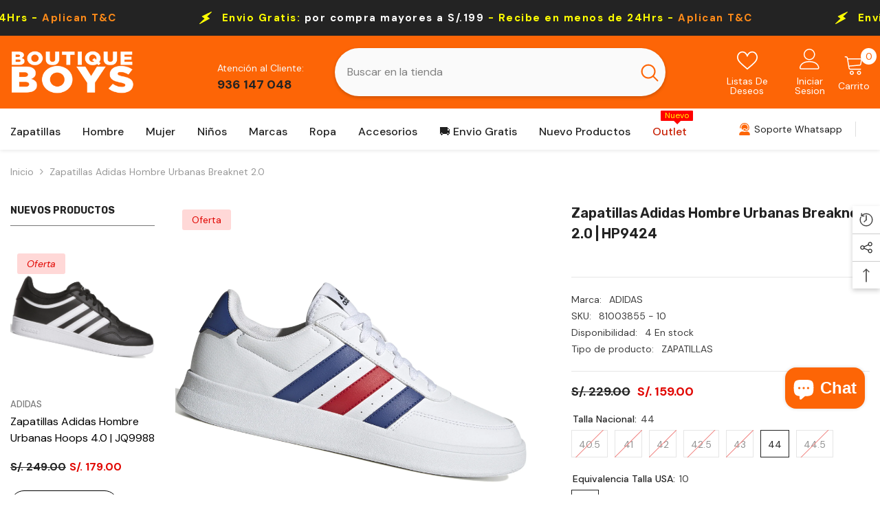

--- FILE ---
content_type: text/html; charset=utf-8
request_url: https://bboys.pe/products/81003855?variant=44015147188441&section_id=template--16875855053017__main
body_size: 28027
content:
<div id="shopify-section-template--16875855053017__main" class="shopify-section"><link href="//bboys.pe/cdn/shop/t/41/assets/component-product.css?v=101967815512918453721699141429" rel="stylesheet" type="text/css" media="all" />
<link href="//bboys.pe/cdn/shop/t/41/assets/component-review.css?v=100129706126506303331699141429" rel="stylesheet" type="text/css" media="all" />
<link href="//bboys.pe/cdn/shop/t/41/assets/component-price.css?v=139205013722916111901699141429" rel="stylesheet" type="text/css" media="all" />
<link href="//bboys.pe/cdn/shop/t/41/assets/component-badge.css?v=20633729062276667811699141427" rel="stylesheet" type="text/css" media="all" />
<link href="//bboys.pe/cdn/shop/t/41/assets/component-rte.css?v=74468535300400368301699141430" rel="stylesheet" type="text/css" media="all" />
<link href="//bboys.pe/cdn/shop/t/41/assets/component-share.css?v=38383599121620234941699141430" rel="stylesheet" type="text/css" media="all" />
<link href="//bboys.pe/cdn/shop/t/41/assets/component-tab.css?v=57604492746316682781699141430" rel="stylesheet" type="text/css" media="all" />
<link href="//bboys.pe/cdn/shop/t/41/assets/component-product-form.css?v=140087122189431595481699141429" rel="stylesheet" type="text/css" media="all" />
<link href="//bboys.pe/cdn/shop/t/41/assets/component-grid.css?v=14116691739327510611699141428" rel="stylesheet" type="text/css" media="all" />




    <style type="text/css">
    #ProductSection-template--16875855053017__main .productView-thumbnail .productView-thumbnail-link:after{
        padding-bottom: 148%;
    }

    #ProductSection-template--16875855053017__main .cursor-wrapper .counter {
        color: #191919;
    }

    #ProductSection-template--16875855053017__main .cursor-wrapper .counter #count-image:before {
        background-color: #191919;
    }
   
    #ProductSection-template--16875855053017__main .custom-cursor__inner .arrow:before,
    #ProductSection-template--16875855053017__main .custom-cursor__inner .arrow:after {
        background-color: #000000;
    }

    #ProductSection-template--16875855053017__main .tabs-contents .toggleLink,
    #ProductSection-template--16875855053017__main .tabs .tab .tab-title {
        font-size: 18px;
        font-weight: 600;
        text-transform: none;
        padding-top: 15px;
        padding-bottom: 15px;
    }

    
        :root {
            
                --sidebar-heading-font: var(--font-heading-family);
            
            
        }
    

    
        #ProductSection-template--16875855053017__main .sidebarBlock-heading{
            font-family: var(--sidebar-heading-font);
            font-size: 14px;
            font-weight: 700;
            text-transform: uppercase;
        }
    

    @media (max-width: 550px) {
        #ProductSection-template--16875855053017__main .tabs-contents .toggleLink,
        #ProductSection-template--16875855053017__main .tabs .tab .tab-title {
            font-size: 16px;
        }
    }

    @media (max-width: 767px) {
        #ProductSection-template--16875855053017__main {
            padding-top: 0px;
            padding-bottom: 0px;
        }
    }

    @media (min-width: 1025px) {
        
    }

    @media (min-width: 768px) and (max-width: 1199px) {
        #ProductSection-template--16875855053017__main {
            padding-top: 0px;
            padding-bottom: 0px;
        }
    }

    @media (min-width: 1200px) {
        #ProductSection-template--16875855053017__main {
            padding-top: 0px;
            padding-bottom: 0px;
        }
    }
</style>
<script>
    window.product_inven_array_8233265004761 = {
        
            '44015147024601': '0',
        
            '44015147057369': '0',
        
            '44015147090137': '0',
        
            '44015147122905': '0',
        
            '44015147155673': '0',
        
            '44015147188441': '4',
        
            '44015147221209': '0',
        
    };
  
    window.selling_array_8233265004761 = {
        
            '44015147024601': 'deny',
        
            '44015147057369': 'deny',
        
            '44015147090137': 'deny',
        
            '44015147122905': 'deny',
        
            '44015147155673': 'deny',
        
            '44015147188441': 'deny',
        
            '44015147221209': 'deny',
        
    };
  
    window.subtotal = {
        show: true,
        style: 1,
        text: `Añadir al carrito - [value]`
    };

    
      window.variant_image_group = 'false';
    
</script><link rel="stylesheet" href="//bboys.pe/cdn/shop/t/41/assets/component-fancybox.css?v=162524859697928915511699141428" media="print" onload="this.media='all'">
    <noscript><link href="//bboys.pe/cdn/shop/t/41/assets/component-fancybox.css?v=162524859697928915511699141428" rel="stylesheet" type="text/css" media="all" /></noscript><link href="//bboys.pe/cdn/shop/t/41/assets/component-main-sidebar.css?v=109624838320755790401699141429" rel="stylesheet" type="text/css" media="all" />
<div class="product-details product-left-sidebar has-sidebar" data-section-id="template--16875855053017__main" data-section-type="product" id="ProductSection-template--16875855053017__main" data-has-combo="false" data-image-opo>
<div class="productView-moreItem moreItem-breadcrumb "
                style="--spacing-top: 10px;
                --spacing-bottom: 20px;
                --spacing-top-mb: 0px;
                --spacing-bottom-mb: 0px;
                --breadcrumb-bg:rgba(0,0,0,0);
                --breadcrumb-mb-bg: #f6f6f6;
                "
            >
                
                    <div class="breadcrumb-bg">
                
                    <div class="container">
                        
                            <div class="breadcrumb-with-sidebar" >
                                <div class="toolbar-wrapper toolbar-mobile">
                                    <div class="toolbar-item toolbar-sidebar" data-sidebar>
                                        <span class="toolbar-icon icon-filter">
                                            <svg xmlns="http://www.w3.org/2000/svg" viewBox="0 0 368.167 368.167" aria-hidden="true" focusable="false" role="presentation" class="icon icon-sidebar"><path d="M248.084,96.684h12c4.4,0,8-3.6,8-8c0-4.4-3.6-8-8-8h-12c-4.4,0-8,3.6-8,8C240.084,93.084,243.684,96.684,248.084,96.684 z"></path><path d="M366.484,25.484c-2.8-5.6-8.4-8.8-14.4-8.8h-336c-6,0-11.6,3.6-14.4,8.8c-2.8,5.6-2,12,1.6,16.8l141.2,177.6v115.6 c0,6,3.2,11.2,8.4,14c2.4,1.2,4.8,2,7.6,2c3.2,0,6.4-0.8,9.2-2.8l44.4-30.8c6.4-4.8,10-12,10-19.6v-78.8l140.8-177.2 C368.484,37.484,369.284,31.084,366.484,25.484z M209.684,211.884c-0.8,1.2-1.6,2.8-1.6,4.8v81.2c0,2.8-1.2,5.2-3.2,6.8 l-44.4,30.8v-118.8c0-2.8-1.2-5.2-3.2-6.4l-90.4-113.6h145.2c4.4,0,8-3.6,8-8c0-4.4-3.6-8-8-8h-156c-0.4,0-1.2,0-1.6,0l-38.4-48     h336L209.684,211.884z"></path></svg>
                                        </span>
                                    </div>
                                </div>
                        
                        

<link href="//bboys.pe/cdn/shop/t/41/assets/component-breadcrumb.css?v=27908482502108923081699141427" rel="stylesheet" type="text/css" media="all" /><breadcrumb-component class="breadcrumb-container style--line_clamp_1 scroll-trigger animate--slide-in">
        <nav class="breadcrumb breadcrumb-left" role="navigation" aria-label="breadcrumbs">
        <a class="link home-link" href="/">Inicio</a><span class="separate" aria-hidden="true"><svg xmlns="http://www.w3.org/2000/svg" viewBox="0 0 24 24"><path d="M 7.75 1.34375 L 6.25 2.65625 L 14.65625 12 L 6.25 21.34375 L 7.75 22.65625 L 16.75 12.65625 L 17.34375 12 L 16.75 11.34375 Z"></path></svg></span>
                <span>Zapatillas Adidas Hombre Urbanas Breaknet 2.0 </span><span class="observe-element" style="width: 1px; height: 1px; background: transparent; display: inline-block; flex-shrink: 0;"></span>
        </nav>
    </breadcrumb-component>
    <script type="text/javascript">
        if (typeof breadcrumbComponentDeclare == 'undefiend') {
            class BreadcrumbComponent extends HTMLElement {
                constructor() {
                    super();
                }

                connectedCallback() {
                    this.firstLink = this.querySelector('.link.home-link')
                    this.lastLink = this.querySelector('.observe-element')
                    this.classList.add('initialized');
                    this.initObservers();
                }

                static createHandler(position = 'first', breadcrumb = null) {
                    const handler = (entries, observer) => {
                        entries.forEach(entry => {
                            if (breadcrumb == null) return observer.disconnect();
                            if (entry.isIntersecting ) {
                                breadcrumb.classList.add(`disable-${position}`);
                            } else {
                                breadcrumb.classList.remove(`disable-${position}`);
                            }
                        })
                    }
                    return handler;
                }

                initObservers() {
                    const scrollToFirstHandler = BreadcrumbComponent.createHandler('first', this);
                    const scrollToLastHandler = BreadcrumbComponent.createHandler('last', this);
                    
                    this.scrollToFirstObserver = new IntersectionObserver(scrollToFirstHandler, { threshold: 1 });
                    this.scrollToLastObserver = new IntersectionObserver(scrollToLastHandler, { threshold: 0.6 });

                    this.scrollToFirstObserver.observe(this.firstLink);
                    this.scrollToLastObserver.observe(this.lastLink);
                }
            }   

            window.addEventListener('load', () => {
                customElements.define('breadcrumb-component', BreadcrumbComponent);
            })

            var breadcrumbComponentDeclare = BreadcrumbComponent;
        }
    </script>
                        
                            </div>
                        
                    </div>
                
                    </div>
                
            </div>
        
<div class="productView-container container">
        <div class="productView halo-productView layout-3 positionMainImage--left productView-sticky has-left-sidebar sidebar--layout_vertical" data-product-handle="81003855"><div class="page-sidebar page-sidebar-left page-sidebar--vertical sidebar--layout_1" id="halo-sidebar">
                    <a href="javascript:void(0)" class="halo-sidebar-close" data-close-sidebar role="button">
                        <span class="visually-hidden">Cerrar</span>
                        <svg xmlns="http://www.w3.org/2000/svg" viewBox="0 0 48 48" ><path d="M 38.982422 6.9707031 A 2.0002 2.0002 0 0 0 37.585938 7.5859375 L 24 21.171875 L 10.414062 7.5859375 A 2.0002 2.0002 0 0 0 8.9785156 6.9804688 A 2.0002 2.0002 0 0 0 7.5859375 10.414062 L 21.171875 24 L 7.5859375 37.585938 A 2.0002 2.0002 0 1 0 10.414062 40.414062 L 24 26.828125 L 37.585938 40.414062 A 2.0002 2.0002 0 1 0 40.414062 37.585938 L 26.828125 24 L 40.414062 10.414062 A 2.0002 2.0002 0 0 0 38.982422 6.9707031 z"/></svg>
                    </a>
                    <div class="halo-sidebar-header text-left">
                        <span class="title">
                            Barra lateral
                        </span>
                    </div>
                    <div class="halo-sidebar-wrapper custom-scrollbar">
                        
        
            <div class="sidebarBlock sidebar-product position-"><h2 class="sidebarBlock-heading">NUEVOS PRODUCTOS</h2><div class="sidebarBlock-content">
                <div class="sidebarBlock-product halo-product-block" data-limit="8">
                    <div class="products-carousel column-1" data-product-slider-sidebar data-layout="slider" data-item-to-show="1" data-item-dots="false" data-item-arrows="true"><div class="product slider__slide">
                                
<div class="product-item disable_product_card_border enable_custom_layout_card enable_custom_content" data-product-id="9407955271897" data-json-product='{"id": 9407955271897,"handle": "80003911","media": [{&quot;alt&quot;:&quot;Zapatillas Adidas Hombre Urbanas Breaknet 2.0 | HP9424&quot;,&quot;id&quot;:33304612077785,&quot;position&quot;:1,&quot;preview_image&quot;:{&quot;aspect_ratio&quot;:1.0,&quot;height&quot;:1800,&quot;width&quot;:1800,&quot;src&quot;:&quot;\/\/bboys.pe\/cdn\/shop\/files\/HP9424_0.jpg?v=1753375202&quot;},&quot;aspect_ratio&quot;:1.0,&quot;height&quot;:1800,&quot;media_type&quot;:&quot;image&quot;,&quot;src&quot;:&quot;\/\/bboys.pe\/cdn\/shop\/files\/HP9424_0.jpg?v=1753375202&quot;,&quot;width&quot;:1800},{&quot;alt&quot;:&quot;Zapatillas Adidas Hombre Urbanas Breaknet 2.0 | HP9424&quot;,&quot;id&quot;:33304612110553,&quot;position&quot;:2,&quot;preview_image&quot;:{&quot;aspect_ratio&quot;:1.0,&quot;height&quot;:1800,&quot;width&quot;:1800,&quot;src&quot;:&quot;\/\/bboys.pe\/cdn\/shop\/files\/HP9424_1.jpg?v=1753375202&quot;},&quot;aspect_ratio&quot;:1.0,&quot;height&quot;:1800,&quot;media_type&quot;:&quot;image&quot;,&quot;src&quot;:&quot;\/\/bboys.pe\/cdn\/shop\/files\/HP9424_1.jpg?v=1753375202&quot;,&quot;width&quot;:1800},{&quot;alt&quot;:&quot;Zapatillas Adidas Hombre Urbanas Breaknet 2.0 | HP9424&quot;,&quot;id&quot;:33304612176089,&quot;position&quot;:3,&quot;preview_image&quot;:{&quot;aspect_ratio&quot;:1.0,&quot;height&quot;:1800,&quot;width&quot;:1800,&quot;src&quot;:&quot;\/\/bboys.pe\/cdn\/shop\/files\/HP9424_2.jpg?v=1753375203&quot;},&quot;aspect_ratio&quot;:1.0,&quot;height&quot;:1800,&quot;media_type&quot;:&quot;image&quot;,&quot;src&quot;:&quot;\/\/bboys.pe\/cdn\/shop\/files\/HP9424_2.jpg?v=1753375203&quot;,&quot;width&quot;:1800},{&quot;alt&quot;:&quot;Zapatillas Adidas Hombre Urbanas Breaknet 2.0 | HP9424&quot;,&quot;id&quot;:33304612208857,&quot;position&quot;:4,&quot;preview_image&quot;:{&quot;aspect_ratio&quot;:1.0,&quot;height&quot;:1800,&quot;width&quot;:1800,&quot;src&quot;:&quot;\/\/bboys.pe\/cdn\/shop\/files\/HP9424_3.jpg?v=1753375203&quot;},&quot;aspect_ratio&quot;:1.0,&quot;height&quot;:1800,&quot;media_type&quot;:&quot;image&quot;,&quot;src&quot;:&quot;\/\/bboys.pe\/cdn\/shop\/files\/HP9424_3.jpg?v=1753375203&quot;,&quot;width&quot;:1800},{&quot;alt&quot;:&quot;Zapatillas Adidas Hombre Urbanas Breaknet 2.0 | HP9424&quot;,&quot;id&quot;:33304612241625,&quot;position&quot;:5,&quot;preview_image&quot;:{&quot;aspect_ratio&quot;:1.0,&quot;height&quot;:1800,&quot;width&quot;:1800,&quot;src&quot;:&quot;\/\/bboys.pe\/cdn\/shop\/files\/HP9424_4.jpg?v=1753375203&quot;},&quot;aspect_ratio&quot;:1.0,&quot;height&quot;:1800,&quot;media_type&quot;:&quot;image&quot;,&quot;src&quot;:&quot;\/\/bboys.pe\/cdn\/shop\/files\/HP9424_4.jpg?v=1753375203&quot;,&quot;width&quot;:1800},{&quot;alt&quot;:&quot;Zapatillas Adidas Hombre Urbanas Breaknet 2.0 | HP9424&quot;,&quot;id&quot;:33304612045017,&quot;position&quot;:6,&quot;preview_image&quot;:{&quot;aspect_ratio&quot;:1.0,&quot;height&quot;:1800,&quot;width&quot;:1800,&quot;src&quot;:&quot;\/\/bboys.pe\/cdn\/shop\/files\/HP9424_5.jpg?v=1753375203&quot;},&quot;aspect_ratio&quot;:1.0,&quot;height&quot;:1800,&quot;media_type&quot;:&quot;image&quot;,&quot;src&quot;:&quot;\/\/bboys.pe\/cdn\/shop\/files\/HP9424_5.jpg?v=1753375203&quot;,&quot;width&quot;:1800},{&quot;alt&quot;:&quot;Zapatillas Adidas Hombre Urbanas Breaknet 2.0 | HP9424&quot;,&quot;id&quot;:33304580194521,&quot;position&quot;:7,&quot;preview_image&quot;:{&quot;aspect_ratio&quot;:1.0,&quot;height&quot;:2000,&quot;width&quot;:2000,&quot;src&quot;:&quot;\/\/bboys.pe\/cdn\/shop\/products\/bboys_logo_bfd6ebea-b01f-4ec5-892d-a24b918d9f29.jpg?v=1753375203&quot;},&quot;aspect_ratio&quot;:1.0,&quot;height&quot;:2000,&quot;media_type&quot;:&quot;image&quot;,&quot;src&quot;:&quot;\/\/bboys.pe\/cdn\/shop\/products\/bboys_logo_bfd6ebea-b01f-4ec5-892d-a24b918d9f29.jpg?v=1753375203&quot;,&quot;width&quot;:2000}],"variants": [{&quot;id&quot;:47658688119001,&quot;title&quot;:&quot;40.5 \/ 7.5 \/ 25.5&quot;,&quot;option1&quot;:&quot;40.5&quot;,&quot;option2&quot;:&quot;7.5&quot;,&quot;option3&quot;:&quot;25.5&quot;,&quot;sku&quot;:&quot;80003911 - 7.5&quot;,&quot;requires_shipping&quot;:true,&quot;taxable&quot;:true,&quot;featured_image&quot;:null,&quot;available&quot;:true,&quot;name&quot;:&quot;Zapatillas Adidas Hombre Urbanas Hoops 4.0 | JQ9988 - 40.5 \/ 7.5 \/ 25.5&quot;,&quot;public_title&quot;:&quot;40.5 \/ 7.5 \/ 25.5&quot;,&quot;options&quot;:[&quot;40.5&quot;,&quot;7.5&quot;,&quot;25.5&quot;],&quot;price&quot;:17900,&quot;weight&quot;:700,&quot;compare_at_price&quot;:24900,&quot;inventory_management&quot;:&quot;shopify&quot;,&quot;barcode&quot;:null,&quot;requires_selling_plan&quot;:false,&quot;selling_plan_allocations&quot;:[]},{&quot;id&quot;:47658688151769,&quot;title&quot;:&quot;41 \/ 8 \/ 26&quot;,&quot;option1&quot;:&quot;41&quot;,&quot;option2&quot;:&quot;8&quot;,&quot;option3&quot;:&quot;26&quot;,&quot;sku&quot;:&quot;80003911 - 8&quot;,&quot;requires_shipping&quot;:true,&quot;taxable&quot;:true,&quot;featured_image&quot;:null,&quot;available&quot;:true,&quot;name&quot;:&quot;Zapatillas Adidas Hombre Urbanas Hoops 4.0 | JQ9988 - 41 \/ 8 \/ 26&quot;,&quot;public_title&quot;:&quot;41 \/ 8 \/ 26&quot;,&quot;options&quot;:[&quot;41&quot;,&quot;8&quot;,&quot;26&quot;],&quot;price&quot;:17900,&quot;weight&quot;:700,&quot;compare_at_price&quot;:24900,&quot;inventory_management&quot;:&quot;shopify&quot;,&quot;barcode&quot;:null,&quot;requires_selling_plan&quot;:false,&quot;selling_plan_allocations&quot;:[]},{&quot;id&quot;:47658688184537,&quot;title&quot;:&quot;42 \/ 8.5 \/ 26.5&quot;,&quot;option1&quot;:&quot;42&quot;,&quot;option2&quot;:&quot;8.5&quot;,&quot;option3&quot;:&quot;26.5&quot;,&quot;sku&quot;:&quot;80003911 - 8.5&quot;,&quot;requires_shipping&quot;:true,&quot;taxable&quot;:true,&quot;featured_image&quot;:null,&quot;available&quot;:true,&quot;name&quot;:&quot;Zapatillas Adidas Hombre Urbanas Hoops 4.0 | JQ9988 - 42 \/ 8.5 \/ 26.5&quot;,&quot;public_title&quot;:&quot;42 \/ 8.5 \/ 26.5&quot;,&quot;options&quot;:[&quot;42&quot;,&quot;8.5&quot;,&quot;26.5&quot;],&quot;price&quot;:17900,&quot;weight&quot;:700,&quot;compare_at_price&quot;:24900,&quot;inventory_management&quot;:&quot;shopify&quot;,&quot;barcode&quot;:null,&quot;requires_selling_plan&quot;:false,&quot;selling_plan_allocations&quot;:[]},{&quot;id&quot;:47658688217305,&quot;title&quot;:&quot;42.5 \/ 9 \/ 27&quot;,&quot;option1&quot;:&quot;42.5&quot;,&quot;option2&quot;:&quot;9&quot;,&quot;option3&quot;:&quot;27&quot;,&quot;sku&quot;:&quot;80003911 - 9&quot;,&quot;requires_shipping&quot;:true,&quot;taxable&quot;:true,&quot;featured_image&quot;:null,&quot;available&quot;:true,&quot;name&quot;:&quot;Zapatillas Adidas Hombre Urbanas Hoops 4.0 | JQ9988 - 42.5 \/ 9 \/ 27&quot;,&quot;public_title&quot;:&quot;42.5 \/ 9 \/ 27&quot;,&quot;options&quot;:[&quot;42.5&quot;,&quot;9&quot;,&quot;27&quot;],&quot;price&quot;:17900,&quot;weight&quot;:700,&quot;compare_at_price&quot;:24900,&quot;inventory_management&quot;:&quot;shopify&quot;,&quot;barcode&quot;:null,&quot;requires_selling_plan&quot;:false,&quot;selling_plan_allocations&quot;:[]},{&quot;id&quot;:47658688250073,&quot;title&quot;:&quot;43 \/ 9.5 \/ 27.5&quot;,&quot;option1&quot;:&quot;43&quot;,&quot;option2&quot;:&quot;9.5&quot;,&quot;option3&quot;:&quot;27.5&quot;,&quot;sku&quot;:&quot;80003911 - 9.5&quot;,&quot;requires_shipping&quot;:true,&quot;taxable&quot;:true,&quot;featured_image&quot;:null,&quot;available&quot;:true,&quot;name&quot;:&quot;Zapatillas Adidas Hombre Urbanas Hoops 4.0 | JQ9988 - 43 \/ 9.5 \/ 27.5&quot;,&quot;public_title&quot;:&quot;43 \/ 9.5 \/ 27.5&quot;,&quot;options&quot;:[&quot;43&quot;,&quot;9.5&quot;,&quot;27.5&quot;],&quot;price&quot;:17900,&quot;weight&quot;:700,&quot;compare_at_price&quot;:24900,&quot;inventory_management&quot;:&quot;shopify&quot;,&quot;barcode&quot;:null,&quot;requires_selling_plan&quot;:false,&quot;selling_plan_allocations&quot;:[]},{&quot;id&quot;:47658688282841,&quot;title&quot;:&quot;44 \/ 10 \/ 28&quot;,&quot;option1&quot;:&quot;44&quot;,&quot;option2&quot;:&quot;10&quot;,&quot;option3&quot;:&quot;28&quot;,&quot;sku&quot;:&quot;80003911 - 10&quot;,&quot;requires_shipping&quot;:true,&quot;taxable&quot;:true,&quot;featured_image&quot;:null,&quot;available&quot;:true,&quot;name&quot;:&quot;Zapatillas Adidas Hombre Urbanas Hoops 4.0 | JQ9988 - 44 \/ 10 \/ 28&quot;,&quot;public_title&quot;:&quot;44 \/ 10 \/ 28&quot;,&quot;options&quot;:[&quot;44&quot;,&quot;10&quot;,&quot;28&quot;],&quot;price&quot;:17900,&quot;weight&quot;:700,&quot;compare_at_price&quot;:24900,&quot;inventory_management&quot;:&quot;shopify&quot;,&quot;barcode&quot;:null,&quot;requires_selling_plan&quot;:false,&quot;selling_plan_allocations&quot;:[]}]}'>
    <div class="card">
        <div class="card-product">
            <div class="card-product__wrapper"><div class="card__badge badge-left halo-productBadges halo-productBadges--left date-1799323 date1-20" data-new-badge-number="30"><span class="badge sale-badge" aria-hidden="true">Oferta
</span></div>
<div class="card-media card-media--adapt media--hover-effect media--loading-effect"
                    
                        
                            style="padding-bottom: 100.0%;"
                        
                    
                >
                    <img data-srcset="//bboys.pe/cdn/shop/files/JQ9988_0_165x.jpg?v=1767033337 165w,//bboys.pe/cdn/shop/files/JQ9988_0_170x.jpg?v=1767033337 170w,//bboys.pe/cdn/shop/files/JQ9988_0_185x.jpg?v=1767033337 185w,//bboys.pe/cdn/shop/files/JQ9988_0_198x.jpg?v=1767033337 198w,//bboys.pe/cdn/shop/files/JQ9988_0_205x.jpg?v=1767033337 205w,//bboys.pe/cdn/shop/files/JQ9988_0_210x.jpg?v=1767033337 210w,//bboys.pe/cdn/shop/files/JQ9988_0_220x.jpg?v=1767033337 220w,//bboys.pe/cdn/shop/files/JQ9988_0_245x.jpg?v=1767033337 245w,//bboys.pe/cdn/shop/files/JQ9988_0_270x.jpg?v=1767033337 270w,//bboys.pe/cdn/shop/files/JQ9988_0_290x.jpg?v=1767033337 290w,//bboys.pe/cdn/shop/files/JQ9988_0_320x.jpg?v=1767033337 320w,//bboys.pe/cdn/shop/files/JQ9988_0_355x.jpg?v=1767033337 355w,//bboys.pe/cdn/shop/files/JQ9988_0_360x.jpg?v=1767033337 360w,//bboys.pe/cdn/shop/files/JQ9988_0_370x.jpg?v=1767033337 370w,//bboys.pe/cdn/shop/files/JQ9988_0_420x.jpg?v=1767033337 420w,//bboys.pe/cdn/shop/files/JQ9988_0_430x.jpg?v=1767033337 430w,//bboys.pe/cdn/shop/files/JQ9988_0_460x.jpg?v=1767033337 460w,//bboys.pe/cdn/shop/files/JQ9988_0_470x.jpg?v=1767033337 470w,//bboys.pe/cdn/shop/files/JQ9988_0_510x.jpg?v=1767033337 510w,//bboys.pe/cdn/shop/files/JQ9988_0_523x.jpg?v=1767033337 523w,//bboys.pe/cdn/shop/files/JQ9988_0_533x.jpg?v=1767033337 533w,//bboys.pe/cdn/shop/files/JQ9988_0_534x.jpg?v=1767033337 534w,//bboys.pe/cdn/shop/files/JQ9988_0_570x.jpg?v=1767033337 570w,//bboys.pe/cdn/shop/files/JQ9988_0_640x.jpg?v=1767033337 640w,//bboys.pe/cdn/shop/files/JQ9988_0_665x.jpg?v=1767033337 665w,//bboys.pe/cdn/shop/files/JQ9988_0_670x.jpg?v=1767033337 670w,//bboys.pe/cdn/shop/files/JQ9988_0_720x.jpg?v=1767033337 720w,//bboys.pe/cdn/shop/files/JQ9988_0_775x.jpg?v=1767033337 775w,//bboys.pe/cdn/shop/files/JQ9988_0_785x.jpg?v=1767033337 785w,//bboys.pe/cdn/shop/files/JQ9988_0_870x.jpg?v=1767033337 870w,//bboys.pe/cdn/shop/files/JQ9988_0_930x.jpg?v=1767033337 930w,//bboys.pe/cdn/shop/files/JQ9988_0_935x.jpg?v=1767033337 935w,//bboys.pe/cdn/shop/files/JQ9988_0_940x.jpg?v=1767033337 940w,//bboys.pe/cdn/shop/files/JQ9988_0_1066x.jpg?v=1767033337 1066w,//bboys.pe/cdn/shop/files/JQ9988_0_1160x.jpg?v=1767033337 1160w,//bboys.pe/cdn/shop/files/JQ9988_0_1170x.jpg?v=1767033337 1170w,//bboys.pe/cdn/shop/files/JQ9988_0_1270x.jpg?v=1767033337 1270w,//bboys.pe/cdn/shop/files/JQ9988_0_1370x.jpg?v=1767033337 1370w,//bboys.pe/cdn/shop/files/JQ9988_0_1570x.jpg?v=1767033337 1570w,//bboys.pe/cdn/shop/files/JQ9988_0_1770x.jpg?v=1767033337 1770w"  sizes="(min-width: 1100px) 1800px, (min-width: 750px) calc((100vw - 130px) / 2), calc((100vw - 50px) / 2)" alt="Zapatillas Adidas Hombre Urbanas Hoops 4.0 | JQ9988" size="1800" loading="lazy" class="motion-reduce lazyload" /><img data-srcset="//bboys.pe/cdn/shop/files/JQ9988_1_165x.jpg?v=1767033337 165w,//bboys.pe/cdn/shop/files/JQ9988_1_170x.jpg?v=1767033337 170w,//bboys.pe/cdn/shop/files/JQ9988_1_185x.jpg?v=1767033337 185w,//bboys.pe/cdn/shop/files/JQ9988_1_198x.jpg?v=1767033337 198w,//bboys.pe/cdn/shop/files/JQ9988_1_205x.jpg?v=1767033337 205w,//bboys.pe/cdn/shop/files/JQ9988_1_210x.jpg?v=1767033337 210w,//bboys.pe/cdn/shop/files/JQ9988_1_220x.jpg?v=1767033337 220w,//bboys.pe/cdn/shop/files/JQ9988_1_245x.jpg?v=1767033337 245w,//bboys.pe/cdn/shop/files/JQ9988_1_270x.jpg?v=1767033337 270w,//bboys.pe/cdn/shop/files/JQ9988_1_290x.jpg?v=1767033337 290w,//bboys.pe/cdn/shop/files/JQ9988_1_320x.jpg?v=1767033337 320w,//bboys.pe/cdn/shop/files/JQ9988_1_355x.jpg?v=1767033337 355w,//bboys.pe/cdn/shop/files/JQ9988_1_360x.jpg?v=1767033337 360w,//bboys.pe/cdn/shop/files/JQ9988_1_370x.jpg?v=1767033337 370w,//bboys.pe/cdn/shop/files/JQ9988_1_420x.jpg?v=1767033337 420w,//bboys.pe/cdn/shop/files/JQ9988_1_430x.jpg?v=1767033337 430w,//bboys.pe/cdn/shop/files/JQ9988_1_460x.jpg?v=1767033337 460w,//bboys.pe/cdn/shop/files/JQ9988_1_470x.jpg?v=1767033337 470w,//bboys.pe/cdn/shop/files/JQ9988_1_510x.jpg?v=1767033337 510w,//bboys.pe/cdn/shop/files/JQ9988_1_523x.jpg?v=1767033337 523w,//bboys.pe/cdn/shop/files/JQ9988_1_533x.jpg?v=1767033337 533w,//bboys.pe/cdn/shop/files/JQ9988_1_534x.jpg?v=1767033337 534w,//bboys.pe/cdn/shop/files/JQ9988_1_570x.jpg?v=1767033337 570w,//bboys.pe/cdn/shop/files/JQ9988_1_640x.jpg?v=1767033337 640w,//bboys.pe/cdn/shop/files/JQ9988_1_665x.jpg?v=1767033337 665w,//bboys.pe/cdn/shop/files/JQ9988_1_670x.jpg?v=1767033337 670w,//bboys.pe/cdn/shop/files/JQ9988_1_720x.jpg?v=1767033337 720w,//bboys.pe/cdn/shop/files/JQ9988_1_775x.jpg?v=1767033337 775w,//bboys.pe/cdn/shop/files/JQ9988_1_785x.jpg?v=1767033337 785w,//bboys.pe/cdn/shop/files/JQ9988_1_870x.jpg?v=1767033337 870w,//bboys.pe/cdn/shop/files/JQ9988_1_930x.jpg?v=1767033337 930w,//bboys.pe/cdn/shop/files/JQ9988_1_935x.jpg?v=1767033337 935w,//bboys.pe/cdn/shop/files/JQ9988_1_940x.jpg?v=1767033337 940w,//bboys.pe/cdn/shop/files/JQ9988_1_1066x.jpg?v=1767033337 1066w,//bboys.pe/cdn/shop/files/JQ9988_1_1160x.jpg?v=1767033337 1160w,//bboys.pe/cdn/shop/files/JQ9988_1_1170x.jpg?v=1767033337 1170w,//bboys.pe/cdn/shop/files/JQ9988_1_1270x.jpg?v=1767033337 1270w,//bboys.pe/cdn/shop/files/JQ9988_1_1370x.jpg?v=1767033337 1370w,//bboys.pe/cdn/shop/files/JQ9988_1_1570x.jpg?v=1767033337 1570w,//bboys.pe/cdn/shop/files/JQ9988_1_1770x.jpg?v=1767033337 1770w"  sizes="(min-width: 1100px) 1800px, (min-width: 750px) calc((100vw - 130px) / 2), calc((100vw - 50px) / 2)" alt="Zapatillas Adidas Hombre Urbanas Hoops 4.0 | JQ9988" size="1800" loading="lazy" class="motion-reduce lazyload" /><span class="data-lazy-loading"></span>
                    <a class="card-link" href="/products/80003911" title="Zapatillas Adidas Hombre Urbanas Hoops 4.0 | JQ9988"></a>
                </div><div class="card-product__group group-right"></div>
</div>
        </div>
        <div class="card-information">
            <div class="card-information__wrapper text-left">
                
                    <div class="wrapper-title-vendor  card-title-ellipsis">
                

                        <div class="card-vendor link-underline">
                            <span class="visually-hidden">Marca:</span>
                            <a href="/collections/vendors?q=ADIDAS" title="ADIDAS">ADIDAS</a>
                        </div>
                    
<a class="card-title link-underline card-title-ellipsis" href="/products/80003911" data-product-title="Zapatillas Adidas Hombre Urbanas Hoops 4.0 | JQ9988" data-product-url="/products/80003911">
                    <span class="text">
                        Zapatillas Adidas Hombre Urbanas Hoops 4.0 | JQ9988
                        
                    </span>
                </a>

                
                    </div>
                
<div class="card-review clearfix halo-productReview">
                        <span class="shopify-product-reviews-badge" data-id="9407955271897"></span>
                    </div><div class="card-summary card-list__hidden">Zapatillas Adidas Hombre Urbanas Hoops 4.0 | JQ9988</div>
<div class="card-price">
                        <div class="price  price--on-sale ">
    <dl><div class="price__regular"><dd class="price__last"><span class="price-item price-item--regular">S/. 179.00</span></dd>
        </div>
        <div class="price__sale"><dd class="price__compare"><s class="price-item price-item--regular">S/. 249.00</s></dd><dd class="price__last"><span class="price-item price-item--sale">S/. 179.00</span></dd></div>
        <small class="unit-price caption hidden">
            <dt class="visually-hidden">Precio Unitario</dt>
            <dd class="price__last"><span></span><span aria-hidden="true">/</span><span class="visually-hidden">&nbsp;por&nbsp;</span><span></span></dd>
        </small>
    </dl>
</div>

                    </div></div>
<div class="wrapper__card show-wishlist show-mb"><div class="card-action">
                            <form action="/cart/add" method="post" class="variants" id="form-9407955271897-" data-product-id="9407955271897" enctype="multipart/form-data"><a class="button button-ATC" href="/products/80003911">Elegir opciones
</a></form>
                        </div><div class="card-action__group card-list__hidden">
    <div class="card-action">
        <form action="/cart/add" method="post" class="variants" id="form-9407955271897-list" data-product-id="9407955271897" enctype="multipart/form-data"><a class="button button-ATC" href="/products/80003911">Elegir opciones</a></form>
    </div>
</div>
<div class="card-action__group variants-popup card-list__hidden">
    <div class="card-action variants-popup-form"></div>
</div>
<div class="card-product__group-item card-wishlist">
                            <button type="button" title="Añadir a la lista de deseos" class="wishlist-icon show-mb" href="#" data-wishlist data-wishlist-handle="80003911" data-product-id="9407955271897"
                            >
                                <span class="visually-hidden">Añadir a la lista de deseos</span>
                                <span class="text">
                                    Añadir a la lista de deseos
                                </span>
                                <svg role="img" aria-hidden="true" viewBox="0 0 512 512" class="icon icon-wishlist w-h-"><g><g><path d="M474.644,74.27C449.391,45.616,414.358,29.836,376,29.836c-53.948,0-88.103,32.22-107.255,59.25 c-4.969,7.014-9.196,14.047-12.745,20.665c-3.549-6.618-7.775-13.651-12.745-20.665c-19.152-27.03-53.307-59.25-107.255-59.25 c-38.358,0-73.391,15.781-98.645,44.435C13.267,101.605,0,138.213,0,177.351c0,42.603,16.633,82.228,52.345,124.7 c31.917,37.96,77.834,77.088,131.005,122.397c19.813,16.884,40.302,34.344,62.115,53.429l0.655,0.574 c2.828,2.476,6.354,3.713,9.88,3.713s7.052-1.238,9.88-3.713l0.655-0.574c21.813-19.085,42.302-36.544,62.118-53.431 c53.168-45.306,99.085-84.434,131.002-122.395C495.367,259.578,512,219.954,512,177.351 C512,138.213,498.733,101.605,474.644,74.27z M309.193,401.614c-17.08,14.554-34.658,29.533-53.193,45.646 c-18.534-16.111-36.113-31.091-53.196-45.648C98.745,312.939,30,254.358,30,177.351c0-31.83,10.605-61.394,29.862-83.245 C79.34,72.007,106.379,59.836,136,59.836c41.129,0,67.716,25.338,82.776,46.594c13.509,19.064,20.558,38.282,22.962,45.659 c2.011,6.175,7.768,10.354,14.262,10.354c6.494,0,12.251-4.179,14.262-10.354c2.404-7.377,9.453-26.595,22.962-45.66 c15.06-21.255,41.647-46.593,82.776-46.593c29.621,0,56.66,12.171,76.137,34.27C471.395,115.957,482,145.521,482,177.351 C482,254.358,413.255,312.939,309.193,401.614z"></path></g></g></svg>
                            </button>
                        </div></div></div>
    </div>
</div>

                            </div><div class="product slider__slide">
                                
<div class="product-item disable_product_card_border enable_custom_layout_card enable_custom_content" data-product-id="9407955173593" data-json-product='{"id": 9407955173593,"handle": "80003828","media": [{&quot;alt&quot;:&quot;Zapatillas Adidas Hombre Urbanas Breaknet 2.0 | HP9424&quot;,&quot;id&quot;:33304612077785,&quot;position&quot;:1,&quot;preview_image&quot;:{&quot;aspect_ratio&quot;:1.0,&quot;height&quot;:1800,&quot;width&quot;:1800,&quot;src&quot;:&quot;\/\/bboys.pe\/cdn\/shop\/files\/HP9424_0.jpg?v=1753375202&quot;},&quot;aspect_ratio&quot;:1.0,&quot;height&quot;:1800,&quot;media_type&quot;:&quot;image&quot;,&quot;src&quot;:&quot;\/\/bboys.pe\/cdn\/shop\/files\/HP9424_0.jpg?v=1753375202&quot;,&quot;width&quot;:1800},{&quot;alt&quot;:&quot;Zapatillas Adidas Hombre Urbanas Breaknet 2.0 | HP9424&quot;,&quot;id&quot;:33304612110553,&quot;position&quot;:2,&quot;preview_image&quot;:{&quot;aspect_ratio&quot;:1.0,&quot;height&quot;:1800,&quot;width&quot;:1800,&quot;src&quot;:&quot;\/\/bboys.pe\/cdn\/shop\/files\/HP9424_1.jpg?v=1753375202&quot;},&quot;aspect_ratio&quot;:1.0,&quot;height&quot;:1800,&quot;media_type&quot;:&quot;image&quot;,&quot;src&quot;:&quot;\/\/bboys.pe\/cdn\/shop\/files\/HP9424_1.jpg?v=1753375202&quot;,&quot;width&quot;:1800},{&quot;alt&quot;:&quot;Zapatillas Adidas Hombre Urbanas Breaknet 2.0 | HP9424&quot;,&quot;id&quot;:33304612176089,&quot;position&quot;:3,&quot;preview_image&quot;:{&quot;aspect_ratio&quot;:1.0,&quot;height&quot;:1800,&quot;width&quot;:1800,&quot;src&quot;:&quot;\/\/bboys.pe\/cdn\/shop\/files\/HP9424_2.jpg?v=1753375203&quot;},&quot;aspect_ratio&quot;:1.0,&quot;height&quot;:1800,&quot;media_type&quot;:&quot;image&quot;,&quot;src&quot;:&quot;\/\/bboys.pe\/cdn\/shop\/files\/HP9424_2.jpg?v=1753375203&quot;,&quot;width&quot;:1800},{&quot;alt&quot;:&quot;Zapatillas Adidas Hombre Urbanas Breaknet 2.0 | HP9424&quot;,&quot;id&quot;:33304612208857,&quot;position&quot;:4,&quot;preview_image&quot;:{&quot;aspect_ratio&quot;:1.0,&quot;height&quot;:1800,&quot;width&quot;:1800,&quot;src&quot;:&quot;\/\/bboys.pe\/cdn\/shop\/files\/HP9424_3.jpg?v=1753375203&quot;},&quot;aspect_ratio&quot;:1.0,&quot;height&quot;:1800,&quot;media_type&quot;:&quot;image&quot;,&quot;src&quot;:&quot;\/\/bboys.pe\/cdn\/shop\/files\/HP9424_3.jpg?v=1753375203&quot;,&quot;width&quot;:1800},{&quot;alt&quot;:&quot;Zapatillas Adidas Hombre Urbanas Breaknet 2.0 | HP9424&quot;,&quot;id&quot;:33304612241625,&quot;position&quot;:5,&quot;preview_image&quot;:{&quot;aspect_ratio&quot;:1.0,&quot;height&quot;:1800,&quot;width&quot;:1800,&quot;src&quot;:&quot;\/\/bboys.pe\/cdn\/shop\/files\/HP9424_4.jpg?v=1753375203&quot;},&quot;aspect_ratio&quot;:1.0,&quot;height&quot;:1800,&quot;media_type&quot;:&quot;image&quot;,&quot;src&quot;:&quot;\/\/bboys.pe\/cdn\/shop\/files\/HP9424_4.jpg?v=1753375203&quot;,&quot;width&quot;:1800},{&quot;alt&quot;:&quot;Zapatillas Adidas Hombre Urbanas Breaknet 2.0 | HP9424&quot;,&quot;id&quot;:33304612045017,&quot;position&quot;:6,&quot;preview_image&quot;:{&quot;aspect_ratio&quot;:1.0,&quot;height&quot;:1800,&quot;width&quot;:1800,&quot;src&quot;:&quot;\/\/bboys.pe\/cdn\/shop\/files\/HP9424_5.jpg?v=1753375203&quot;},&quot;aspect_ratio&quot;:1.0,&quot;height&quot;:1800,&quot;media_type&quot;:&quot;image&quot;,&quot;src&quot;:&quot;\/\/bboys.pe\/cdn\/shop\/files\/HP9424_5.jpg?v=1753375203&quot;,&quot;width&quot;:1800},{&quot;alt&quot;:&quot;Zapatillas Adidas Hombre Urbanas Breaknet 2.0 | HP9424&quot;,&quot;id&quot;:33304580194521,&quot;position&quot;:7,&quot;preview_image&quot;:{&quot;aspect_ratio&quot;:1.0,&quot;height&quot;:2000,&quot;width&quot;:2000,&quot;src&quot;:&quot;\/\/bboys.pe\/cdn\/shop\/products\/bboys_logo_bfd6ebea-b01f-4ec5-892d-a24b918d9f29.jpg?v=1753375203&quot;},&quot;aspect_ratio&quot;:1.0,&quot;height&quot;:2000,&quot;media_type&quot;:&quot;image&quot;,&quot;src&quot;:&quot;\/\/bboys.pe\/cdn\/shop\/products\/bboys_logo_bfd6ebea-b01f-4ec5-892d-a24b918d9f29.jpg?v=1753375203&quot;,&quot;width&quot;:2000}],"variants": [{&quot;id&quot;:47658687791321,&quot;title&quot;:&quot;40 \/ 7 \/ 25&quot;,&quot;option1&quot;:&quot;40&quot;,&quot;option2&quot;:&quot;7&quot;,&quot;option3&quot;:&quot;25&quot;,&quot;sku&quot;:&quot;80003828 - 7&quot;,&quot;requires_shipping&quot;:true,&quot;taxable&quot;:true,&quot;featured_image&quot;:null,&quot;available&quot;:true,&quot;name&quot;:&quot;Zapatillas Adidas Hombre Tenis Gamecourt 2 M | JS1949 - 40 \/ 7 \/ 25&quot;,&quot;public_title&quot;:&quot;40 \/ 7 \/ 25&quot;,&quot;options&quot;:[&quot;40&quot;,&quot;7&quot;,&quot;25&quot;],&quot;price&quot;:18600,&quot;weight&quot;:700,&quot;compare_at_price&quot;:25900,&quot;inventory_management&quot;:&quot;shopify&quot;,&quot;barcode&quot;:null,&quot;requires_selling_plan&quot;:false,&quot;selling_plan_allocations&quot;:[]},{&quot;id&quot;:47658687824089,&quot;title&quot;:&quot;40.5 \/ 7.5 \/ 25.5&quot;,&quot;option1&quot;:&quot;40.5&quot;,&quot;option2&quot;:&quot;7.5&quot;,&quot;option3&quot;:&quot;25.5&quot;,&quot;sku&quot;:&quot;80003828 - 7.5&quot;,&quot;requires_shipping&quot;:true,&quot;taxable&quot;:true,&quot;featured_image&quot;:null,&quot;available&quot;:true,&quot;name&quot;:&quot;Zapatillas Adidas Hombre Tenis Gamecourt 2 M | JS1949 - 40.5 \/ 7.5 \/ 25.5&quot;,&quot;public_title&quot;:&quot;40.5 \/ 7.5 \/ 25.5&quot;,&quot;options&quot;:[&quot;40.5&quot;,&quot;7.5&quot;,&quot;25.5&quot;],&quot;price&quot;:18600,&quot;weight&quot;:700,&quot;compare_at_price&quot;:25900,&quot;inventory_management&quot;:&quot;shopify&quot;,&quot;barcode&quot;:null,&quot;requires_selling_plan&quot;:false,&quot;selling_plan_allocations&quot;:[]},{&quot;id&quot;:47658687856857,&quot;title&quot;:&quot;41 \/ 8 \/ 26&quot;,&quot;option1&quot;:&quot;41&quot;,&quot;option2&quot;:&quot;8&quot;,&quot;option3&quot;:&quot;26&quot;,&quot;sku&quot;:&quot;80003828 - 8&quot;,&quot;requires_shipping&quot;:true,&quot;taxable&quot;:true,&quot;featured_image&quot;:null,&quot;available&quot;:true,&quot;name&quot;:&quot;Zapatillas Adidas Hombre Tenis Gamecourt 2 M | JS1949 - 41 \/ 8 \/ 26&quot;,&quot;public_title&quot;:&quot;41 \/ 8 \/ 26&quot;,&quot;options&quot;:[&quot;41&quot;,&quot;8&quot;,&quot;26&quot;],&quot;price&quot;:18600,&quot;weight&quot;:700,&quot;compare_at_price&quot;:25900,&quot;inventory_management&quot;:&quot;shopify&quot;,&quot;barcode&quot;:null,&quot;requires_selling_plan&quot;:false,&quot;selling_plan_allocations&quot;:[]},{&quot;id&quot;:47658687889625,&quot;title&quot;:&quot;42 \/ 8.5 \/ 26.5&quot;,&quot;option1&quot;:&quot;42&quot;,&quot;option2&quot;:&quot;8.5&quot;,&quot;option3&quot;:&quot;26.5&quot;,&quot;sku&quot;:&quot;80003828 - 8.5&quot;,&quot;requires_shipping&quot;:true,&quot;taxable&quot;:true,&quot;featured_image&quot;:null,&quot;available&quot;:true,&quot;name&quot;:&quot;Zapatillas Adidas Hombre Tenis Gamecourt 2 M | JS1949 - 42 \/ 8.5 \/ 26.5&quot;,&quot;public_title&quot;:&quot;42 \/ 8.5 \/ 26.5&quot;,&quot;options&quot;:[&quot;42&quot;,&quot;8.5&quot;,&quot;26.5&quot;],&quot;price&quot;:18600,&quot;weight&quot;:700,&quot;compare_at_price&quot;:25900,&quot;inventory_management&quot;:&quot;shopify&quot;,&quot;barcode&quot;:null,&quot;requires_selling_plan&quot;:false,&quot;selling_plan_allocations&quot;:[]},{&quot;id&quot;:47658687922393,&quot;title&quot;:&quot;42.5 \/ 9 \/ 27&quot;,&quot;option1&quot;:&quot;42.5&quot;,&quot;option2&quot;:&quot;9&quot;,&quot;option3&quot;:&quot;27&quot;,&quot;sku&quot;:&quot;80003828 - 9&quot;,&quot;requires_shipping&quot;:true,&quot;taxable&quot;:true,&quot;featured_image&quot;:null,&quot;available&quot;:true,&quot;name&quot;:&quot;Zapatillas Adidas Hombre Tenis Gamecourt 2 M | JS1949 - 42.5 \/ 9 \/ 27&quot;,&quot;public_title&quot;:&quot;42.5 \/ 9 \/ 27&quot;,&quot;options&quot;:[&quot;42.5&quot;,&quot;9&quot;,&quot;27&quot;],&quot;price&quot;:18600,&quot;weight&quot;:700,&quot;compare_at_price&quot;:25900,&quot;inventory_management&quot;:&quot;shopify&quot;,&quot;barcode&quot;:null,&quot;requires_selling_plan&quot;:false,&quot;selling_plan_allocations&quot;:[]},{&quot;id&quot;:47658687955161,&quot;title&quot;:&quot;43 \/ 9.5 \/ 27.5&quot;,&quot;option1&quot;:&quot;43&quot;,&quot;option2&quot;:&quot;9.5&quot;,&quot;option3&quot;:&quot;27.5&quot;,&quot;sku&quot;:&quot;80003828 - 9.5&quot;,&quot;requires_shipping&quot;:true,&quot;taxable&quot;:true,&quot;featured_image&quot;:null,&quot;available&quot;:true,&quot;name&quot;:&quot;Zapatillas Adidas Hombre Tenis Gamecourt 2 M | JS1949 - 43 \/ 9.5 \/ 27.5&quot;,&quot;public_title&quot;:&quot;43 \/ 9.5 \/ 27.5&quot;,&quot;options&quot;:[&quot;43&quot;,&quot;9.5&quot;,&quot;27.5&quot;],&quot;price&quot;:18600,&quot;weight&quot;:700,&quot;compare_at_price&quot;:25900,&quot;inventory_management&quot;:&quot;shopify&quot;,&quot;barcode&quot;:null,&quot;requires_selling_plan&quot;:false,&quot;selling_plan_allocations&quot;:[]},{&quot;id&quot;:47658687987929,&quot;title&quot;:&quot;44 \/ 10 \/ 28&quot;,&quot;option1&quot;:&quot;44&quot;,&quot;option2&quot;:&quot;10&quot;,&quot;option3&quot;:&quot;28&quot;,&quot;sku&quot;:&quot;80003828 - 10&quot;,&quot;requires_shipping&quot;:true,&quot;taxable&quot;:true,&quot;featured_image&quot;:null,&quot;available&quot;:true,&quot;name&quot;:&quot;Zapatillas Adidas Hombre Tenis Gamecourt 2 M | JS1949 - 44 \/ 10 \/ 28&quot;,&quot;public_title&quot;:&quot;44 \/ 10 \/ 28&quot;,&quot;options&quot;:[&quot;44&quot;,&quot;10&quot;,&quot;28&quot;],&quot;price&quot;:18600,&quot;weight&quot;:700,&quot;compare_at_price&quot;:25900,&quot;inventory_management&quot;:&quot;shopify&quot;,&quot;barcode&quot;:null,&quot;requires_selling_plan&quot;:false,&quot;selling_plan_allocations&quot;:[]},{&quot;id&quot;:47658688020697,&quot;title&quot;:&quot;44.5 \/ 10.5 \/ 28.5&quot;,&quot;option1&quot;:&quot;44.5&quot;,&quot;option2&quot;:&quot;10.5&quot;,&quot;option3&quot;:&quot;28.5&quot;,&quot;sku&quot;:&quot;80003828 - 10.5&quot;,&quot;requires_shipping&quot;:true,&quot;taxable&quot;:true,&quot;featured_image&quot;:null,&quot;available&quot;:true,&quot;name&quot;:&quot;Zapatillas Adidas Hombre Tenis Gamecourt 2 M | JS1949 - 44.5 \/ 10.5 \/ 28.5&quot;,&quot;public_title&quot;:&quot;44.5 \/ 10.5 \/ 28.5&quot;,&quot;options&quot;:[&quot;44.5&quot;,&quot;10.5&quot;,&quot;28.5&quot;],&quot;price&quot;:18600,&quot;weight&quot;:700,&quot;compare_at_price&quot;:25900,&quot;inventory_management&quot;:&quot;shopify&quot;,&quot;barcode&quot;:null,&quot;requires_selling_plan&quot;:false,&quot;selling_plan_allocations&quot;:[]}]}'>
    <div class="card">
        <div class="card-product">
            <div class="card-product__wrapper"><div class="card__badge badge-left halo-productBadges halo-productBadges--left date-1799325 date1-20" data-new-badge-number="30"><span class="badge sale-badge" aria-hidden="true">Oferta
</span></div>
<div class="card-media card-media--adapt media--hover-effect media--loading-effect"
                    
                        
                            style="padding-bottom: 100.0%;"
                        
                    
                >
                    <img data-srcset="//bboys.pe/cdn/shop/files/JS1949_0_165x.jpg?v=1767033339 165w,//bboys.pe/cdn/shop/files/JS1949_0_170x.jpg?v=1767033339 170w,//bboys.pe/cdn/shop/files/JS1949_0_185x.jpg?v=1767033339 185w,//bboys.pe/cdn/shop/files/JS1949_0_198x.jpg?v=1767033339 198w,//bboys.pe/cdn/shop/files/JS1949_0_205x.jpg?v=1767033339 205w,//bboys.pe/cdn/shop/files/JS1949_0_210x.jpg?v=1767033339 210w,//bboys.pe/cdn/shop/files/JS1949_0_220x.jpg?v=1767033339 220w,//bboys.pe/cdn/shop/files/JS1949_0_245x.jpg?v=1767033339 245w,//bboys.pe/cdn/shop/files/JS1949_0_270x.jpg?v=1767033339 270w,//bboys.pe/cdn/shop/files/JS1949_0_290x.jpg?v=1767033339 290w,//bboys.pe/cdn/shop/files/JS1949_0_320x.jpg?v=1767033339 320w,//bboys.pe/cdn/shop/files/JS1949_0_355x.jpg?v=1767033339 355w,//bboys.pe/cdn/shop/files/JS1949_0_360x.jpg?v=1767033339 360w,//bboys.pe/cdn/shop/files/JS1949_0_370x.jpg?v=1767033339 370w,//bboys.pe/cdn/shop/files/JS1949_0_420x.jpg?v=1767033339 420w,//bboys.pe/cdn/shop/files/JS1949_0_430x.jpg?v=1767033339 430w,//bboys.pe/cdn/shop/files/JS1949_0_460x.jpg?v=1767033339 460w,//bboys.pe/cdn/shop/files/JS1949_0_470x.jpg?v=1767033339 470w,//bboys.pe/cdn/shop/files/JS1949_0_510x.jpg?v=1767033339 510w,//bboys.pe/cdn/shop/files/JS1949_0_523x.jpg?v=1767033339 523w,//bboys.pe/cdn/shop/files/JS1949_0_533x.jpg?v=1767033339 533w,//bboys.pe/cdn/shop/files/JS1949_0_534x.jpg?v=1767033339 534w,//bboys.pe/cdn/shop/files/JS1949_0_570x.jpg?v=1767033339 570w,//bboys.pe/cdn/shop/files/JS1949_0_640x.jpg?v=1767033339 640w,//bboys.pe/cdn/shop/files/JS1949_0_665x.jpg?v=1767033339 665w,//bboys.pe/cdn/shop/files/JS1949_0_670x.jpg?v=1767033339 670w,//bboys.pe/cdn/shop/files/JS1949_0_720x.jpg?v=1767033339 720w,//bboys.pe/cdn/shop/files/JS1949_0_775x.jpg?v=1767033339 775w,//bboys.pe/cdn/shop/files/JS1949_0_785x.jpg?v=1767033339 785w,//bboys.pe/cdn/shop/files/JS1949_0_870x.jpg?v=1767033339 870w,//bboys.pe/cdn/shop/files/JS1949_0_930x.jpg?v=1767033339 930w,//bboys.pe/cdn/shop/files/JS1949_0_935x.jpg?v=1767033339 935w,//bboys.pe/cdn/shop/files/JS1949_0_940x.jpg?v=1767033339 940w,//bboys.pe/cdn/shop/files/JS1949_0_1066x.jpg?v=1767033339 1066w,//bboys.pe/cdn/shop/files/JS1949_0_1160x.jpg?v=1767033339 1160w,//bboys.pe/cdn/shop/files/JS1949_0_1170x.jpg?v=1767033339 1170w,//bboys.pe/cdn/shop/files/JS1949_0_1270x.jpg?v=1767033339 1270w,//bboys.pe/cdn/shop/files/JS1949_0_1370x.jpg?v=1767033339 1370w,//bboys.pe/cdn/shop/files/JS1949_0_1570x.jpg?v=1767033339 1570w,//bboys.pe/cdn/shop/files/JS1949_0_1770x.jpg?v=1767033339 1770w"  sizes="(min-width: 1100px) 1800px, (min-width: 750px) calc((100vw - 130px) / 2), calc((100vw - 50px) / 2)" alt="Zapatillas Adidas Hombre Tenis Gamecourt 2 M | JS1949" size="1800" loading="lazy" class="motion-reduce lazyload" /><img data-srcset="//bboys.pe/cdn/shop/files/JS1949_1_165x.jpg?v=1767033339 165w,//bboys.pe/cdn/shop/files/JS1949_1_170x.jpg?v=1767033339 170w,//bboys.pe/cdn/shop/files/JS1949_1_185x.jpg?v=1767033339 185w,//bboys.pe/cdn/shop/files/JS1949_1_198x.jpg?v=1767033339 198w,//bboys.pe/cdn/shop/files/JS1949_1_205x.jpg?v=1767033339 205w,//bboys.pe/cdn/shop/files/JS1949_1_210x.jpg?v=1767033339 210w,//bboys.pe/cdn/shop/files/JS1949_1_220x.jpg?v=1767033339 220w,//bboys.pe/cdn/shop/files/JS1949_1_245x.jpg?v=1767033339 245w,//bboys.pe/cdn/shop/files/JS1949_1_270x.jpg?v=1767033339 270w,//bboys.pe/cdn/shop/files/JS1949_1_290x.jpg?v=1767033339 290w,//bboys.pe/cdn/shop/files/JS1949_1_320x.jpg?v=1767033339 320w,//bboys.pe/cdn/shop/files/JS1949_1_355x.jpg?v=1767033339 355w,//bboys.pe/cdn/shop/files/JS1949_1_360x.jpg?v=1767033339 360w,//bboys.pe/cdn/shop/files/JS1949_1_370x.jpg?v=1767033339 370w,//bboys.pe/cdn/shop/files/JS1949_1_420x.jpg?v=1767033339 420w,//bboys.pe/cdn/shop/files/JS1949_1_430x.jpg?v=1767033339 430w,//bboys.pe/cdn/shop/files/JS1949_1_460x.jpg?v=1767033339 460w,//bboys.pe/cdn/shop/files/JS1949_1_470x.jpg?v=1767033339 470w,//bboys.pe/cdn/shop/files/JS1949_1_510x.jpg?v=1767033339 510w,//bboys.pe/cdn/shop/files/JS1949_1_523x.jpg?v=1767033339 523w,//bboys.pe/cdn/shop/files/JS1949_1_533x.jpg?v=1767033339 533w,//bboys.pe/cdn/shop/files/JS1949_1_534x.jpg?v=1767033339 534w,//bboys.pe/cdn/shop/files/JS1949_1_570x.jpg?v=1767033339 570w,//bboys.pe/cdn/shop/files/JS1949_1_640x.jpg?v=1767033339 640w,//bboys.pe/cdn/shop/files/JS1949_1_665x.jpg?v=1767033339 665w,//bboys.pe/cdn/shop/files/JS1949_1_670x.jpg?v=1767033339 670w,//bboys.pe/cdn/shop/files/JS1949_1_720x.jpg?v=1767033339 720w,//bboys.pe/cdn/shop/files/JS1949_1_775x.jpg?v=1767033339 775w,//bboys.pe/cdn/shop/files/JS1949_1_785x.jpg?v=1767033339 785w,//bboys.pe/cdn/shop/files/JS1949_1_870x.jpg?v=1767033339 870w,//bboys.pe/cdn/shop/files/JS1949_1_930x.jpg?v=1767033339 930w,//bboys.pe/cdn/shop/files/JS1949_1_935x.jpg?v=1767033339 935w,//bboys.pe/cdn/shop/files/JS1949_1_940x.jpg?v=1767033339 940w,//bboys.pe/cdn/shop/files/JS1949_1_1066x.jpg?v=1767033339 1066w,//bboys.pe/cdn/shop/files/JS1949_1_1160x.jpg?v=1767033339 1160w,//bboys.pe/cdn/shop/files/JS1949_1_1170x.jpg?v=1767033339 1170w,//bboys.pe/cdn/shop/files/JS1949_1_1270x.jpg?v=1767033339 1270w,//bboys.pe/cdn/shop/files/JS1949_1_1370x.jpg?v=1767033339 1370w,//bboys.pe/cdn/shop/files/JS1949_1_1570x.jpg?v=1767033339 1570w,//bboys.pe/cdn/shop/files/JS1949_1_1770x.jpg?v=1767033339 1770w"  sizes="(min-width: 1100px) 1800px, (min-width: 750px) calc((100vw - 130px) / 2), calc((100vw - 50px) / 2)" alt="Zapatillas Adidas Hombre Tenis Gamecourt 2 M | JS1949" size="1800" loading="lazy" class="motion-reduce lazyload" /><span class="data-lazy-loading"></span>
                    <a class="card-link" href="/products/80003828" title="Zapatillas Adidas Hombre Tenis Gamecourt 2 M | JS1949"></a>
                </div><div class="card-product__group group-right"></div>
</div>
        </div>
        <div class="card-information">
            <div class="card-information__wrapper text-left">
                
                    <div class="wrapper-title-vendor  card-title-ellipsis">
                

                        <div class="card-vendor link-underline">
                            <span class="visually-hidden">Marca:</span>
                            <a href="/collections/vendors?q=ADIDAS" title="ADIDAS">ADIDAS</a>
                        </div>
                    
<a class="card-title link-underline card-title-ellipsis" href="/products/80003828" data-product-title="Zapatillas Adidas Hombre Tenis Gamecourt 2 M | JS1949" data-product-url="/products/80003828">
                    <span class="text">
                        Zapatillas Adidas Hombre Tenis Gamecourt 2 M | JS1949
                        
                    </span>
                </a>

                
                    </div>
                
<div class="card-review clearfix halo-productReview">
                        <span class="shopify-product-reviews-badge" data-id="9407955173593"></span>
                    </div><div class="card-summary card-list__hidden">Zapatillas Adidas Hombre Tenis Gamecourt 2 M | JS1949</div>
<div class="card-price">
                        <div class="price  price--on-sale ">
    <dl><div class="price__regular"><dd class="price__last"><span class="price-item price-item--regular">S/. 186.00</span></dd>
        </div>
        <div class="price__sale"><dd class="price__compare"><s class="price-item price-item--regular">S/. 259.00</s></dd><dd class="price__last"><span class="price-item price-item--sale">S/. 186.00</span></dd></div>
        <small class="unit-price caption hidden">
            <dt class="visually-hidden">Precio Unitario</dt>
            <dd class="price__last"><span></span><span aria-hidden="true">/</span><span class="visually-hidden">&nbsp;por&nbsp;</span><span></span></dd>
        </small>
    </dl>
</div>

                    </div></div>
<div class="wrapper__card show-wishlist show-mb"><div class="card-action">
                            <form action="/cart/add" method="post" class="variants" id="form-9407955173593-" data-product-id="9407955173593" enctype="multipart/form-data"><a class="button button-ATC" href="/products/80003828">Elegir opciones
</a></form>
                        </div><div class="card-action__group card-list__hidden">
    <div class="card-action">
        <form action="/cart/add" method="post" class="variants" id="form-9407955173593-list" data-product-id="9407955173593" enctype="multipart/form-data"><a class="button button-ATC" href="/products/80003828">Elegir opciones</a></form>
    </div>
</div>
<div class="card-action__group variants-popup card-list__hidden">
    <div class="card-action variants-popup-form"></div>
</div>
<div class="card-product__group-item card-wishlist">
                            <button type="button" title="Añadir a la lista de deseos" class="wishlist-icon show-mb" href="#" data-wishlist data-wishlist-handle="80003828" data-product-id="9407955173593"
                            >
                                <span class="visually-hidden">Añadir a la lista de deseos</span>
                                <span class="text">
                                    Añadir a la lista de deseos
                                </span>
                                <svg role="img" aria-hidden="true" viewBox="0 0 512 512" class="icon icon-wishlist w-h-"><g><g><path d="M474.644,74.27C449.391,45.616,414.358,29.836,376,29.836c-53.948,0-88.103,32.22-107.255,59.25 c-4.969,7.014-9.196,14.047-12.745,20.665c-3.549-6.618-7.775-13.651-12.745-20.665c-19.152-27.03-53.307-59.25-107.255-59.25 c-38.358,0-73.391,15.781-98.645,44.435C13.267,101.605,0,138.213,0,177.351c0,42.603,16.633,82.228,52.345,124.7 c31.917,37.96,77.834,77.088,131.005,122.397c19.813,16.884,40.302,34.344,62.115,53.429l0.655,0.574 c2.828,2.476,6.354,3.713,9.88,3.713s7.052-1.238,9.88-3.713l0.655-0.574c21.813-19.085,42.302-36.544,62.118-53.431 c53.168-45.306,99.085-84.434,131.002-122.395C495.367,259.578,512,219.954,512,177.351 C512,138.213,498.733,101.605,474.644,74.27z M309.193,401.614c-17.08,14.554-34.658,29.533-53.193,45.646 c-18.534-16.111-36.113-31.091-53.196-45.648C98.745,312.939,30,254.358,30,177.351c0-31.83,10.605-61.394,29.862-83.245 C79.34,72.007,106.379,59.836,136,59.836c41.129,0,67.716,25.338,82.776,46.594c13.509,19.064,20.558,38.282,22.962,45.659 c2.011,6.175,7.768,10.354,14.262,10.354c6.494,0,12.251-4.179,14.262-10.354c2.404-7.377,9.453-26.595,22.962-45.66 c15.06-21.255,41.647-46.593,82.776-46.593c29.621,0,56.66,12.171,76.137,34.27C471.395,115.957,482,145.521,482,177.351 C482,254.358,413.255,312.939,309.193,401.614z"></path></g></g></svg>
                            </button>
                        </div></div></div>
    </div>
</div>

                            </div><div class="product slider__slide">
                                
<div class="product-item disable_product_card_border enable_custom_layout_card enable_custom_content" data-product-id="9407955140825" data-json-product='{"id": 9407955140825,"handle": "80003684","media": [{&quot;alt&quot;:&quot;Zapatillas Adidas Hombre Urbanas Breaknet 2.0 | HP9424&quot;,&quot;id&quot;:33304612077785,&quot;position&quot;:1,&quot;preview_image&quot;:{&quot;aspect_ratio&quot;:1.0,&quot;height&quot;:1800,&quot;width&quot;:1800,&quot;src&quot;:&quot;\/\/bboys.pe\/cdn\/shop\/files\/HP9424_0.jpg?v=1753375202&quot;},&quot;aspect_ratio&quot;:1.0,&quot;height&quot;:1800,&quot;media_type&quot;:&quot;image&quot;,&quot;src&quot;:&quot;\/\/bboys.pe\/cdn\/shop\/files\/HP9424_0.jpg?v=1753375202&quot;,&quot;width&quot;:1800},{&quot;alt&quot;:&quot;Zapatillas Adidas Hombre Urbanas Breaknet 2.0 | HP9424&quot;,&quot;id&quot;:33304612110553,&quot;position&quot;:2,&quot;preview_image&quot;:{&quot;aspect_ratio&quot;:1.0,&quot;height&quot;:1800,&quot;width&quot;:1800,&quot;src&quot;:&quot;\/\/bboys.pe\/cdn\/shop\/files\/HP9424_1.jpg?v=1753375202&quot;},&quot;aspect_ratio&quot;:1.0,&quot;height&quot;:1800,&quot;media_type&quot;:&quot;image&quot;,&quot;src&quot;:&quot;\/\/bboys.pe\/cdn\/shop\/files\/HP9424_1.jpg?v=1753375202&quot;,&quot;width&quot;:1800},{&quot;alt&quot;:&quot;Zapatillas Adidas Hombre Urbanas Breaknet 2.0 | HP9424&quot;,&quot;id&quot;:33304612176089,&quot;position&quot;:3,&quot;preview_image&quot;:{&quot;aspect_ratio&quot;:1.0,&quot;height&quot;:1800,&quot;width&quot;:1800,&quot;src&quot;:&quot;\/\/bboys.pe\/cdn\/shop\/files\/HP9424_2.jpg?v=1753375203&quot;},&quot;aspect_ratio&quot;:1.0,&quot;height&quot;:1800,&quot;media_type&quot;:&quot;image&quot;,&quot;src&quot;:&quot;\/\/bboys.pe\/cdn\/shop\/files\/HP9424_2.jpg?v=1753375203&quot;,&quot;width&quot;:1800},{&quot;alt&quot;:&quot;Zapatillas Adidas Hombre Urbanas Breaknet 2.0 | HP9424&quot;,&quot;id&quot;:33304612208857,&quot;position&quot;:4,&quot;preview_image&quot;:{&quot;aspect_ratio&quot;:1.0,&quot;height&quot;:1800,&quot;width&quot;:1800,&quot;src&quot;:&quot;\/\/bboys.pe\/cdn\/shop\/files\/HP9424_3.jpg?v=1753375203&quot;},&quot;aspect_ratio&quot;:1.0,&quot;height&quot;:1800,&quot;media_type&quot;:&quot;image&quot;,&quot;src&quot;:&quot;\/\/bboys.pe\/cdn\/shop\/files\/HP9424_3.jpg?v=1753375203&quot;,&quot;width&quot;:1800},{&quot;alt&quot;:&quot;Zapatillas Adidas Hombre Urbanas Breaknet 2.0 | HP9424&quot;,&quot;id&quot;:33304612241625,&quot;position&quot;:5,&quot;preview_image&quot;:{&quot;aspect_ratio&quot;:1.0,&quot;height&quot;:1800,&quot;width&quot;:1800,&quot;src&quot;:&quot;\/\/bboys.pe\/cdn\/shop\/files\/HP9424_4.jpg?v=1753375203&quot;},&quot;aspect_ratio&quot;:1.0,&quot;height&quot;:1800,&quot;media_type&quot;:&quot;image&quot;,&quot;src&quot;:&quot;\/\/bboys.pe\/cdn\/shop\/files\/HP9424_4.jpg?v=1753375203&quot;,&quot;width&quot;:1800},{&quot;alt&quot;:&quot;Zapatillas Adidas Hombre Urbanas Breaknet 2.0 | HP9424&quot;,&quot;id&quot;:33304612045017,&quot;position&quot;:6,&quot;preview_image&quot;:{&quot;aspect_ratio&quot;:1.0,&quot;height&quot;:1800,&quot;width&quot;:1800,&quot;src&quot;:&quot;\/\/bboys.pe\/cdn\/shop\/files\/HP9424_5.jpg?v=1753375203&quot;},&quot;aspect_ratio&quot;:1.0,&quot;height&quot;:1800,&quot;media_type&quot;:&quot;image&quot;,&quot;src&quot;:&quot;\/\/bboys.pe\/cdn\/shop\/files\/HP9424_5.jpg?v=1753375203&quot;,&quot;width&quot;:1800},{&quot;alt&quot;:&quot;Zapatillas Adidas Hombre Urbanas Breaknet 2.0 | HP9424&quot;,&quot;id&quot;:33304580194521,&quot;position&quot;:7,&quot;preview_image&quot;:{&quot;aspect_ratio&quot;:1.0,&quot;height&quot;:2000,&quot;width&quot;:2000,&quot;src&quot;:&quot;\/\/bboys.pe\/cdn\/shop\/products\/bboys_logo_bfd6ebea-b01f-4ec5-892d-a24b918d9f29.jpg?v=1753375203&quot;},&quot;aspect_ratio&quot;:1.0,&quot;height&quot;:2000,&quot;media_type&quot;:&quot;image&quot;,&quot;src&quot;:&quot;\/\/bboys.pe\/cdn\/shop\/products\/bboys_logo_bfd6ebea-b01f-4ec5-892d-a24b918d9f29.jpg?v=1753375203&quot;,&quot;width&quot;:2000}],"variants": [{&quot;id&quot;:47658687561945,&quot;title&quot;:&quot;40.5 \/ 7.5 \/ 25.5&quot;,&quot;option1&quot;:&quot;40.5&quot;,&quot;option2&quot;:&quot;7.5&quot;,&quot;option3&quot;:&quot;25.5&quot;,&quot;sku&quot;:&quot;80003684 - 7.5&quot;,&quot;requires_shipping&quot;:true,&quot;taxable&quot;:true,&quot;featured_image&quot;:null,&quot;available&quot;:true,&quot;name&quot;:&quot;Zapatillas Adidas Hombre Urbanas Urban Court | JQ0522 - 40.5 \/ 7.5 \/ 25.5&quot;,&quot;public_title&quot;:&quot;40.5 \/ 7.5 \/ 25.5&quot;,&quot;options&quot;:[&quot;40.5&quot;,&quot;7.5&quot;,&quot;25.5&quot;],&quot;price&quot;:11400,&quot;weight&quot;:700,&quot;compare_at_price&quot;:15900,&quot;inventory_management&quot;:&quot;shopify&quot;,&quot;barcode&quot;:null,&quot;requires_selling_plan&quot;:false,&quot;selling_plan_allocations&quot;:[]},{&quot;id&quot;:47658687594713,&quot;title&quot;:&quot;41 \/ 8 \/ 26&quot;,&quot;option1&quot;:&quot;41&quot;,&quot;option2&quot;:&quot;8&quot;,&quot;option3&quot;:&quot;26&quot;,&quot;sku&quot;:&quot;80003684 - 8&quot;,&quot;requires_shipping&quot;:true,&quot;taxable&quot;:true,&quot;featured_image&quot;:null,&quot;available&quot;:true,&quot;name&quot;:&quot;Zapatillas Adidas Hombre Urbanas Urban Court | JQ0522 - 41 \/ 8 \/ 26&quot;,&quot;public_title&quot;:&quot;41 \/ 8 \/ 26&quot;,&quot;options&quot;:[&quot;41&quot;,&quot;8&quot;,&quot;26&quot;],&quot;price&quot;:11400,&quot;weight&quot;:700,&quot;compare_at_price&quot;:15900,&quot;inventory_management&quot;:&quot;shopify&quot;,&quot;barcode&quot;:null,&quot;requires_selling_plan&quot;:false,&quot;selling_plan_allocations&quot;:[]},{&quot;id&quot;:47658687627481,&quot;title&quot;:&quot;42 \/ 8.5 \/ 26.5&quot;,&quot;option1&quot;:&quot;42&quot;,&quot;option2&quot;:&quot;8.5&quot;,&quot;option3&quot;:&quot;26.5&quot;,&quot;sku&quot;:&quot;80003684 - 8.5&quot;,&quot;requires_shipping&quot;:true,&quot;taxable&quot;:true,&quot;featured_image&quot;:null,&quot;available&quot;:true,&quot;name&quot;:&quot;Zapatillas Adidas Hombre Urbanas Urban Court | JQ0522 - 42 \/ 8.5 \/ 26.5&quot;,&quot;public_title&quot;:&quot;42 \/ 8.5 \/ 26.5&quot;,&quot;options&quot;:[&quot;42&quot;,&quot;8.5&quot;,&quot;26.5&quot;],&quot;price&quot;:11400,&quot;weight&quot;:700,&quot;compare_at_price&quot;:15900,&quot;inventory_management&quot;:&quot;shopify&quot;,&quot;barcode&quot;:null,&quot;requires_selling_plan&quot;:false,&quot;selling_plan_allocations&quot;:[]},{&quot;id&quot;:47658687660249,&quot;title&quot;:&quot;42.5 \/ 9 \/ 27&quot;,&quot;option1&quot;:&quot;42.5&quot;,&quot;option2&quot;:&quot;9&quot;,&quot;option3&quot;:&quot;27&quot;,&quot;sku&quot;:&quot;80003684 - 9&quot;,&quot;requires_shipping&quot;:true,&quot;taxable&quot;:true,&quot;featured_image&quot;:null,&quot;available&quot;:true,&quot;name&quot;:&quot;Zapatillas Adidas Hombre Urbanas Urban Court | JQ0522 - 42.5 \/ 9 \/ 27&quot;,&quot;public_title&quot;:&quot;42.5 \/ 9 \/ 27&quot;,&quot;options&quot;:[&quot;42.5&quot;,&quot;9&quot;,&quot;27&quot;],&quot;price&quot;:11400,&quot;weight&quot;:700,&quot;compare_at_price&quot;:15900,&quot;inventory_management&quot;:&quot;shopify&quot;,&quot;barcode&quot;:null,&quot;requires_selling_plan&quot;:false,&quot;selling_plan_allocations&quot;:[]},{&quot;id&quot;:47658687693017,&quot;title&quot;:&quot;43 \/ 9.5 \/ 27.5&quot;,&quot;option1&quot;:&quot;43&quot;,&quot;option2&quot;:&quot;9.5&quot;,&quot;option3&quot;:&quot;27.5&quot;,&quot;sku&quot;:&quot;80003684 - 9.5&quot;,&quot;requires_shipping&quot;:true,&quot;taxable&quot;:true,&quot;featured_image&quot;:null,&quot;available&quot;:true,&quot;name&quot;:&quot;Zapatillas Adidas Hombre Urbanas Urban Court | JQ0522 - 43 \/ 9.5 \/ 27.5&quot;,&quot;public_title&quot;:&quot;43 \/ 9.5 \/ 27.5&quot;,&quot;options&quot;:[&quot;43&quot;,&quot;9.5&quot;,&quot;27.5&quot;],&quot;price&quot;:11400,&quot;weight&quot;:700,&quot;compare_at_price&quot;:15900,&quot;inventory_management&quot;:&quot;shopify&quot;,&quot;barcode&quot;:null,&quot;requires_selling_plan&quot;:false,&quot;selling_plan_allocations&quot;:[]},{&quot;id&quot;:47658687725785,&quot;title&quot;:&quot;44 \/ 10 \/ 28&quot;,&quot;option1&quot;:&quot;44&quot;,&quot;option2&quot;:&quot;10&quot;,&quot;option3&quot;:&quot;28&quot;,&quot;sku&quot;:&quot;80003684 - 10&quot;,&quot;requires_shipping&quot;:true,&quot;taxable&quot;:true,&quot;featured_image&quot;:null,&quot;available&quot;:true,&quot;name&quot;:&quot;Zapatillas Adidas Hombre Urbanas Urban Court | JQ0522 - 44 \/ 10 \/ 28&quot;,&quot;public_title&quot;:&quot;44 \/ 10 \/ 28&quot;,&quot;options&quot;:[&quot;44&quot;,&quot;10&quot;,&quot;28&quot;],&quot;price&quot;:11400,&quot;weight&quot;:700,&quot;compare_at_price&quot;:15900,&quot;inventory_management&quot;:&quot;shopify&quot;,&quot;barcode&quot;:null,&quot;requires_selling_plan&quot;:false,&quot;selling_plan_allocations&quot;:[]},{&quot;id&quot;:47658687758553,&quot;title&quot;:&quot;44.5 \/ 10.5 \/ 28.5&quot;,&quot;option1&quot;:&quot;44.5&quot;,&quot;option2&quot;:&quot;10.5&quot;,&quot;option3&quot;:&quot;28.5&quot;,&quot;sku&quot;:&quot;80003684 - 10.5&quot;,&quot;requires_shipping&quot;:true,&quot;taxable&quot;:true,&quot;featured_image&quot;:null,&quot;available&quot;:true,&quot;name&quot;:&quot;Zapatillas Adidas Hombre Urbanas Urban Court | JQ0522 - 44.5 \/ 10.5 \/ 28.5&quot;,&quot;public_title&quot;:&quot;44.5 \/ 10.5 \/ 28.5&quot;,&quot;options&quot;:[&quot;44.5&quot;,&quot;10.5&quot;,&quot;28.5&quot;],&quot;price&quot;:11400,&quot;weight&quot;:700,&quot;compare_at_price&quot;:15900,&quot;inventory_management&quot;:&quot;shopify&quot;,&quot;barcode&quot;:null,&quot;requires_selling_plan&quot;:false,&quot;selling_plan_allocations&quot;:[]}]}'>
    <div class="card">
        <div class="card-product">
            <div class="card-product__wrapper"><div class="card__badge badge-left halo-productBadges halo-productBadges--left date-1799328 date1-20" data-new-badge-number="30"><span class="badge sale-badge" aria-hidden="true">Oferta
</span></div>
<div class="card-media card-media--adapt media--hover-effect media--loading-effect"
                    
                        
                            style="padding-bottom: 100.0%;"
                        
                    
                >
                    <img data-srcset="//bboys.pe/cdn/shop/files/JQ0522_0_165x.jpg?v=1767033342 165w,//bboys.pe/cdn/shop/files/JQ0522_0_170x.jpg?v=1767033342 170w,//bboys.pe/cdn/shop/files/JQ0522_0_185x.jpg?v=1767033342 185w,//bboys.pe/cdn/shop/files/JQ0522_0_198x.jpg?v=1767033342 198w,//bboys.pe/cdn/shop/files/JQ0522_0_205x.jpg?v=1767033342 205w,//bboys.pe/cdn/shop/files/JQ0522_0_210x.jpg?v=1767033342 210w,//bboys.pe/cdn/shop/files/JQ0522_0_220x.jpg?v=1767033342 220w,//bboys.pe/cdn/shop/files/JQ0522_0_245x.jpg?v=1767033342 245w,//bboys.pe/cdn/shop/files/JQ0522_0_270x.jpg?v=1767033342 270w,//bboys.pe/cdn/shop/files/JQ0522_0_290x.jpg?v=1767033342 290w,//bboys.pe/cdn/shop/files/JQ0522_0_320x.jpg?v=1767033342 320w,//bboys.pe/cdn/shop/files/JQ0522_0_355x.jpg?v=1767033342 355w,//bboys.pe/cdn/shop/files/JQ0522_0_360x.jpg?v=1767033342 360w,//bboys.pe/cdn/shop/files/JQ0522_0_370x.jpg?v=1767033342 370w,//bboys.pe/cdn/shop/files/JQ0522_0_420x.jpg?v=1767033342 420w,//bboys.pe/cdn/shop/files/JQ0522_0_430x.jpg?v=1767033342 430w,//bboys.pe/cdn/shop/files/JQ0522_0_460x.jpg?v=1767033342 460w,//bboys.pe/cdn/shop/files/JQ0522_0_470x.jpg?v=1767033342 470w,//bboys.pe/cdn/shop/files/JQ0522_0_510x.jpg?v=1767033342 510w,//bboys.pe/cdn/shop/files/JQ0522_0_523x.jpg?v=1767033342 523w,//bboys.pe/cdn/shop/files/JQ0522_0_533x.jpg?v=1767033342 533w,//bboys.pe/cdn/shop/files/JQ0522_0_534x.jpg?v=1767033342 534w,//bboys.pe/cdn/shop/files/JQ0522_0_570x.jpg?v=1767033342 570w,//bboys.pe/cdn/shop/files/JQ0522_0_640x.jpg?v=1767033342 640w,//bboys.pe/cdn/shop/files/JQ0522_0_665x.jpg?v=1767033342 665w,//bboys.pe/cdn/shop/files/JQ0522_0_670x.jpg?v=1767033342 670w,//bboys.pe/cdn/shop/files/JQ0522_0_720x.jpg?v=1767033342 720w,//bboys.pe/cdn/shop/files/JQ0522_0_775x.jpg?v=1767033342 775w,//bboys.pe/cdn/shop/files/JQ0522_0_785x.jpg?v=1767033342 785w,//bboys.pe/cdn/shop/files/JQ0522_0_870x.jpg?v=1767033342 870w,//bboys.pe/cdn/shop/files/JQ0522_0_930x.jpg?v=1767033342 930w,//bboys.pe/cdn/shop/files/JQ0522_0_935x.jpg?v=1767033342 935w,//bboys.pe/cdn/shop/files/JQ0522_0_940x.jpg?v=1767033342 940w,//bboys.pe/cdn/shop/files/JQ0522_0_1066x.jpg?v=1767033342 1066w,//bboys.pe/cdn/shop/files/JQ0522_0_1160x.jpg?v=1767033342 1160w,//bboys.pe/cdn/shop/files/JQ0522_0_1170x.jpg?v=1767033342 1170w,//bboys.pe/cdn/shop/files/JQ0522_0_1270x.jpg?v=1767033342 1270w,//bboys.pe/cdn/shop/files/JQ0522_0_1370x.jpg?v=1767033342 1370w,//bboys.pe/cdn/shop/files/JQ0522_0_1570x.jpg?v=1767033342 1570w,//bboys.pe/cdn/shop/files/JQ0522_0_1770x.jpg?v=1767033342 1770w"  sizes="(min-width: 1100px) 1800px, (min-width: 750px) calc((100vw - 130px) / 2), calc((100vw - 50px) / 2)" alt="Zapatillas Adidas Hombre Urbanas Urban Court | JQ0522" size="1800" loading="lazy" class="motion-reduce lazyload" /><img data-srcset="//bboys.pe/cdn/shop/files/JQ0522_1_165x.jpg?v=1767033342 165w,//bboys.pe/cdn/shop/files/JQ0522_1_170x.jpg?v=1767033342 170w,//bboys.pe/cdn/shop/files/JQ0522_1_185x.jpg?v=1767033342 185w,//bboys.pe/cdn/shop/files/JQ0522_1_198x.jpg?v=1767033342 198w,//bboys.pe/cdn/shop/files/JQ0522_1_205x.jpg?v=1767033342 205w,//bboys.pe/cdn/shop/files/JQ0522_1_210x.jpg?v=1767033342 210w,//bboys.pe/cdn/shop/files/JQ0522_1_220x.jpg?v=1767033342 220w,//bboys.pe/cdn/shop/files/JQ0522_1_245x.jpg?v=1767033342 245w,//bboys.pe/cdn/shop/files/JQ0522_1_270x.jpg?v=1767033342 270w,//bboys.pe/cdn/shop/files/JQ0522_1_290x.jpg?v=1767033342 290w,//bboys.pe/cdn/shop/files/JQ0522_1_320x.jpg?v=1767033342 320w,//bboys.pe/cdn/shop/files/JQ0522_1_355x.jpg?v=1767033342 355w,//bboys.pe/cdn/shop/files/JQ0522_1_360x.jpg?v=1767033342 360w,//bboys.pe/cdn/shop/files/JQ0522_1_370x.jpg?v=1767033342 370w,//bboys.pe/cdn/shop/files/JQ0522_1_420x.jpg?v=1767033342 420w,//bboys.pe/cdn/shop/files/JQ0522_1_430x.jpg?v=1767033342 430w,//bboys.pe/cdn/shop/files/JQ0522_1_460x.jpg?v=1767033342 460w,//bboys.pe/cdn/shop/files/JQ0522_1_470x.jpg?v=1767033342 470w,//bboys.pe/cdn/shop/files/JQ0522_1_510x.jpg?v=1767033342 510w,//bboys.pe/cdn/shop/files/JQ0522_1_523x.jpg?v=1767033342 523w,//bboys.pe/cdn/shop/files/JQ0522_1_533x.jpg?v=1767033342 533w,//bboys.pe/cdn/shop/files/JQ0522_1_534x.jpg?v=1767033342 534w,//bboys.pe/cdn/shop/files/JQ0522_1_570x.jpg?v=1767033342 570w,//bboys.pe/cdn/shop/files/JQ0522_1_640x.jpg?v=1767033342 640w,//bboys.pe/cdn/shop/files/JQ0522_1_665x.jpg?v=1767033342 665w,//bboys.pe/cdn/shop/files/JQ0522_1_670x.jpg?v=1767033342 670w,//bboys.pe/cdn/shop/files/JQ0522_1_720x.jpg?v=1767033342 720w,//bboys.pe/cdn/shop/files/JQ0522_1_775x.jpg?v=1767033342 775w,//bboys.pe/cdn/shop/files/JQ0522_1_785x.jpg?v=1767033342 785w,//bboys.pe/cdn/shop/files/JQ0522_1_870x.jpg?v=1767033342 870w,//bboys.pe/cdn/shop/files/JQ0522_1_930x.jpg?v=1767033342 930w,//bboys.pe/cdn/shop/files/JQ0522_1_935x.jpg?v=1767033342 935w,//bboys.pe/cdn/shop/files/JQ0522_1_940x.jpg?v=1767033342 940w,//bboys.pe/cdn/shop/files/JQ0522_1_1066x.jpg?v=1767033342 1066w,//bboys.pe/cdn/shop/files/JQ0522_1_1160x.jpg?v=1767033342 1160w,//bboys.pe/cdn/shop/files/JQ0522_1_1170x.jpg?v=1767033342 1170w,//bboys.pe/cdn/shop/files/JQ0522_1_1270x.jpg?v=1767033342 1270w,//bboys.pe/cdn/shop/files/JQ0522_1_1370x.jpg?v=1767033342 1370w,//bboys.pe/cdn/shop/files/JQ0522_1_1570x.jpg?v=1767033342 1570w,//bboys.pe/cdn/shop/files/JQ0522_1_1770x.jpg?v=1767033342 1770w"  sizes="(min-width: 1100px) 1800px, (min-width: 750px) calc((100vw - 130px) / 2), calc((100vw - 50px) / 2)" alt="Zapatillas Adidas Hombre Urbanas Urban Court | JQ0522" size="1800" loading="lazy" class="motion-reduce lazyload" /><span class="data-lazy-loading"></span>
                    <a class="card-link" href="/products/80003684" title="Zapatillas Adidas Hombre Urbanas Urban Court | JQ0522"></a>
                </div><div class="card-product__group group-right"></div>
</div>
        </div>
        <div class="card-information">
            <div class="card-information__wrapper text-left">
                
                    <div class="wrapper-title-vendor  card-title-ellipsis">
                

                        <div class="card-vendor link-underline">
                            <span class="visually-hidden">Marca:</span>
                            <a href="/collections/vendors?q=ADIDAS" title="ADIDAS">ADIDAS</a>
                        </div>
                    
<a class="card-title link-underline card-title-ellipsis" href="/products/80003684" data-product-title="Zapatillas Adidas Hombre Urbanas Urban Court | JQ0522" data-product-url="/products/80003684">
                    <span class="text">
                        Zapatillas Adidas Hombre Urbanas Urban Court | JQ0522
                        
                    </span>
                </a>

                
                    </div>
                
<div class="card-review clearfix halo-productReview">
                        <span class="shopify-product-reviews-badge" data-id="9407955140825"></span>
                    </div><div class="card-summary card-list__hidden">Zapatillas Adidas Hombre Urbanas Urban Court | JQ0522</div>
<div class="card-price">
                        <div class="price  price--on-sale ">
    <dl><div class="price__regular"><dd class="price__last"><span class="price-item price-item--regular">S/. 114.00</span></dd>
        </div>
        <div class="price__sale"><dd class="price__compare"><s class="price-item price-item--regular">S/. 159.00</s></dd><dd class="price__last"><span class="price-item price-item--sale">S/. 114.00</span></dd></div>
        <small class="unit-price caption hidden">
            <dt class="visually-hidden">Precio Unitario</dt>
            <dd class="price__last"><span></span><span aria-hidden="true">/</span><span class="visually-hidden">&nbsp;por&nbsp;</span><span></span></dd>
        </small>
    </dl>
</div>

                    </div></div>
<div class="wrapper__card show-wishlist show-mb"><div class="card-action">
                            <form action="/cart/add" method="post" class="variants" id="form-9407955140825-" data-product-id="9407955140825" enctype="multipart/form-data"><a class="button button-ATC" href="/products/80003684">Elegir opciones
</a></form>
                        </div><div class="card-action__group card-list__hidden">
    <div class="card-action">
        <form action="/cart/add" method="post" class="variants" id="form-9407955140825-list" data-product-id="9407955140825" enctype="multipart/form-data"><a class="button button-ATC" href="/products/80003684">Elegir opciones</a></form>
    </div>
</div>
<div class="card-action__group variants-popup card-list__hidden">
    <div class="card-action variants-popup-form"></div>
</div>
<div class="card-product__group-item card-wishlist">
                            <button type="button" title="Añadir a la lista de deseos" class="wishlist-icon show-mb" href="#" data-wishlist data-wishlist-handle="80003684" data-product-id="9407955140825"
                            >
                                <span class="visually-hidden">Añadir a la lista de deseos</span>
                                <span class="text">
                                    Añadir a la lista de deseos
                                </span>
                                <svg role="img" aria-hidden="true" viewBox="0 0 512 512" class="icon icon-wishlist w-h-"><g><g><path d="M474.644,74.27C449.391,45.616,414.358,29.836,376,29.836c-53.948,0-88.103,32.22-107.255,59.25 c-4.969,7.014-9.196,14.047-12.745,20.665c-3.549-6.618-7.775-13.651-12.745-20.665c-19.152-27.03-53.307-59.25-107.255-59.25 c-38.358,0-73.391,15.781-98.645,44.435C13.267,101.605,0,138.213,0,177.351c0,42.603,16.633,82.228,52.345,124.7 c31.917,37.96,77.834,77.088,131.005,122.397c19.813,16.884,40.302,34.344,62.115,53.429l0.655,0.574 c2.828,2.476,6.354,3.713,9.88,3.713s7.052-1.238,9.88-3.713l0.655-0.574c21.813-19.085,42.302-36.544,62.118-53.431 c53.168-45.306,99.085-84.434,131.002-122.395C495.367,259.578,512,219.954,512,177.351 C512,138.213,498.733,101.605,474.644,74.27z M309.193,401.614c-17.08,14.554-34.658,29.533-53.193,45.646 c-18.534-16.111-36.113-31.091-53.196-45.648C98.745,312.939,30,254.358,30,177.351c0-31.83,10.605-61.394,29.862-83.245 C79.34,72.007,106.379,59.836,136,59.836c41.129,0,67.716,25.338,82.776,46.594c13.509,19.064,20.558,38.282,22.962,45.659 c2.011,6.175,7.768,10.354,14.262,10.354c6.494,0,12.251-4.179,14.262-10.354c2.404-7.377,9.453-26.595,22.962-45.66 c15.06-21.255,41.647-46.593,82.776-46.593c29.621,0,56.66,12.171,76.137,34.27C471.395,115.957,482,145.521,482,177.351 C482,254.358,413.255,312.939,309.193,401.614z"></path></g></g></svg>
                            </button>
                        </div></div></div>
    </div>
</div>

                            </div><div class="product slider__slide">
                                
<div class="product-item disable_product_card_border enable_custom_layout_card enable_custom_content" data-product-id="9407955108057" data-json-product='{"id": 9407955108057,"handle": "80003621","media": [{&quot;alt&quot;:&quot;Zapatillas Adidas Hombre Urbanas Breaknet 2.0 | HP9424&quot;,&quot;id&quot;:33304612077785,&quot;position&quot;:1,&quot;preview_image&quot;:{&quot;aspect_ratio&quot;:1.0,&quot;height&quot;:1800,&quot;width&quot;:1800,&quot;src&quot;:&quot;\/\/bboys.pe\/cdn\/shop\/files\/HP9424_0.jpg?v=1753375202&quot;},&quot;aspect_ratio&quot;:1.0,&quot;height&quot;:1800,&quot;media_type&quot;:&quot;image&quot;,&quot;src&quot;:&quot;\/\/bboys.pe\/cdn\/shop\/files\/HP9424_0.jpg?v=1753375202&quot;,&quot;width&quot;:1800},{&quot;alt&quot;:&quot;Zapatillas Adidas Hombre Urbanas Breaknet 2.0 | HP9424&quot;,&quot;id&quot;:33304612110553,&quot;position&quot;:2,&quot;preview_image&quot;:{&quot;aspect_ratio&quot;:1.0,&quot;height&quot;:1800,&quot;width&quot;:1800,&quot;src&quot;:&quot;\/\/bboys.pe\/cdn\/shop\/files\/HP9424_1.jpg?v=1753375202&quot;},&quot;aspect_ratio&quot;:1.0,&quot;height&quot;:1800,&quot;media_type&quot;:&quot;image&quot;,&quot;src&quot;:&quot;\/\/bboys.pe\/cdn\/shop\/files\/HP9424_1.jpg?v=1753375202&quot;,&quot;width&quot;:1800},{&quot;alt&quot;:&quot;Zapatillas Adidas Hombre Urbanas Breaknet 2.0 | HP9424&quot;,&quot;id&quot;:33304612176089,&quot;position&quot;:3,&quot;preview_image&quot;:{&quot;aspect_ratio&quot;:1.0,&quot;height&quot;:1800,&quot;width&quot;:1800,&quot;src&quot;:&quot;\/\/bboys.pe\/cdn\/shop\/files\/HP9424_2.jpg?v=1753375203&quot;},&quot;aspect_ratio&quot;:1.0,&quot;height&quot;:1800,&quot;media_type&quot;:&quot;image&quot;,&quot;src&quot;:&quot;\/\/bboys.pe\/cdn\/shop\/files\/HP9424_2.jpg?v=1753375203&quot;,&quot;width&quot;:1800},{&quot;alt&quot;:&quot;Zapatillas Adidas Hombre Urbanas Breaknet 2.0 | HP9424&quot;,&quot;id&quot;:33304612208857,&quot;position&quot;:4,&quot;preview_image&quot;:{&quot;aspect_ratio&quot;:1.0,&quot;height&quot;:1800,&quot;width&quot;:1800,&quot;src&quot;:&quot;\/\/bboys.pe\/cdn\/shop\/files\/HP9424_3.jpg?v=1753375203&quot;},&quot;aspect_ratio&quot;:1.0,&quot;height&quot;:1800,&quot;media_type&quot;:&quot;image&quot;,&quot;src&quot;:&quot;\/\/bboys.pe\/cdn\/shop\/files\/HP9424_3.jpg?v=1753375203&quot;,&quot;width&quot;:1800},{&quot;alt&quot;:&quot;Zapatillas Adidas Hombre Urbanas Breaknet 2.0 | HP9424&quot;,&quot;id&quot;:33304612241625,&quot;position&quot;:5,&quot;preview_image&quot;:{&quot;aspect_ratio&quot;:1.0,&quot;height&quot;:1800,&quot;width&quot;:1800,&quot;src&quot;:&quot;\/\/bboys.pe\/cdn\/shop\/files\/HP9424_4.jpg?v=1753375203&quot;},&quot;aspect_ratio&quot;:1.0,&quot;height&quot;:1800,&quot;media_type&quot;:&quot;image&quot;,&quot;src&quot;:&quot;\/\/bboys.pe\/cdn\/shop\/files\/HP9424_4.jpg?v=1753375203&quot;,&quot;width&quot;:1800},{&quot;alt&quot;:&quot;Zapatillas Adidas Hombre Urbanas Breaknet 2.0 | HP9424&quot;,&quot;id&quot;:33304612045017,&quot;position&quot;:6,&quot;preview_image&quot;:{&quot;aspect_ratio&quot;:1.0,&quot;height&quot;:1800,&quot;width&quot;:1800,&quot;src&quot;:&quot;\/\/bboys.pe\/cdn\/shop\/files\/HP9424_5.jpg?v=1753375203&quot;},&quot;aspect_ratio&quot;:1.0,&quot;height&quot;:1800,&quot;media_type&quot;:&quot;image&quot;,&quot;src&quot;:&quot;\/\/bboys.pe\/cdn\/shop\/files\/HP9424_5.jpg?v=1753375203&quot;,&quot;width&quot;:1800},{&quot;alt&quot;:&quot;Zapatillas Adidas Hombre Urbanas Breaknet 2.0 | HP9424&quot;,&quot;id&quot;:33304580194521,&quot;position&quot;:7,&quot;preview_image&quot;:{&quot;aspect_ratio&quot;:1.0,&quot;height&quot;:2000,&quot;width&quot;:2000,&quot;src&quot;:&quot;\/\/bboys.pe\/cdn\/shop\/products\/bboys_logo_bfd6ebea-b01f-4ec5-892d-a24b918d9f29.jpg?v=1753375203&quot;},&quot;aspect_ratio&quot;:1.0,&quot;height&quot;:2000,&quot;media_type&quot;:&quot;image&quot;,&quot;src&quot;:&quot;\/\/bboys.pe\/cdn\/shop\/products\/bboys_logo_bfd6ebea-b01f-4ec5-892d-a24b918d9f29.jpg?v=1753375203&quot;,&quot;width&quot;:2000}],"variants": [{&quot;id&quot;:47658687365337,&quot;title&quot;:&quot;40.5 \/ 7.5 \/ 25.5&quot;,&quot;option1&quot;:&quot;40.5&quot;,&quot;option2&quot;:&quot;7.5&quot;,&quot;option3&quot;:&quot;25.5&quot;,&quot;sku&quot;:&quot;80003621 - 7.5&quot;,&quot;requires_shipping&quot;:true,&quot;taxable&quot;:true,&quot;featured_image&quot;:null,&quot;available&quot;:true,&quot;name&quot;:&quot;Zapatillas Adidas Hombre Futbol F50 Messi Club Tf  | JQ6614 - 40.5 \/ 7.5 \/ 25.5&quot;,&quot;public_title&quot;:&quot;40.5 \/ 7.5 \/ 25.5&quot;,&quot;options&quot;:[&quot;40.5&quot;,&quot;7.5&quot;,&quot;25.5&quot;],&quot;price&quot;:19900,&quot;weight&quot;:700,&quot;compare_at_price&quot;:24900,&quot;inventory_management&quot;:&quot;shopify&quot;,&quot;barcode&quot;:null,&quot;requires_selling_plan&quot;:false,&quot;selling_plan_allocations&quot;:[]},{&quot;id&quot;:47658687398105,&quot;title&quot;:&quot;41 \/ 8 \/ 26&quot;,&quot;option1&quot;:&quot;41&quot;,&quot;option2&quot;:&quot;8&quot;,&quot;option3&quot;:&quot;26&quot;,&quot;sku&quot;:&quot;80003621 - 8&quot;,&quot;requires_shipping&quot;:true,&quot;taxable&quot;:true,&quot;featured_image&quot;:null,&quot;available&quot;:true,&quot;name&quot;:&quot;Zapatillas Adidas Hombre Futbol F50 Messi Club Tf  | JQ6614 - 41 \/ 8 \/ 26&quot;,&quot;public_title&quot;:&quot;41 \/ 8 \/ 26&quot;,&quot;options&quot;:[&quot;41&quot;,&quot;8&quot;,&quot;26&quot;],&quot;price&quot;:19900,&quot;weight&quot;:700,&quot;compare_at_price&quot;:24900,&quot;inventory_management&quot;:&quot;shopify&quot;,&quot;barcode&quot;:null,&quot;requires_selling_plan&quot;:false,&quot;selling_plan_allocations&quot;:[]},{&quot;id&quot;:47658687430873,&quot;title&quot;:&quot;42 \/ 8.5 \/ 26.5&quot;,&quot;option1&quot;:&quot;42&quot;,&quot;option2&quot;:&quot;8.5&quot;,&quot;option3&quot;:&quot;26.5&quot;,&quot;sku&quot;:&quot;80003621 - 8.5&quot;,&quot;requires_shipping&quot;:true,&quot;taxable&quot;:true,&quot;featured_image&quot;:null,&quot;available&quot;:true,&quot;name&quot;:&quot;Zapatillas Adidas Hombre Futbol F50 Messi Club Tf  | JQ6614 - 42 \/ 8.5 \/ 26.5&quot;,&quot;public_title&quot;:&quot;42 \/ 8.5 \/ 26.5&quot;,&quot;options&quot;:[&quot;42&quot;,&quot;8.5&quot;,&quot;26.5&quot;],&quot;price&quot;:19900,&quot;weight&quot;:700,&quot;compare_at_price&quot;:24900,&quot;inventory_management&quot;:&quot;shopify&quot;,&quot;barcode&quot;:null,&quot;requires_selling_plan&quot;:false,&quot;selling_plan_allocations&quot;:[]},{&quot;id&quot;:47658687463641,&quot;title&quot;:&quot;42.5 \/ 9 \/ 27&quot;,&quot;option1&quot;:&quot;42.5&quot;,&quot;option2&quot;:&quot;9&quot;,&quot;option3&quot;:&quot;27&quot;,&quot;sku&quot;:&quot;80003621 - 9&quot;,&quot;requires_shipping&quot;:true,&quot;taxable&quot;:true,&quot;featured_image&quot;:null,&quot;available&quot;:true,&quot;name&quot;:&quot;Zapatillas Adidas Hombre Futbol F50 Messi Club Tf  | JQ6614 - 42.5 \/ 9 \/ 27&quot;,&quot;public_title&quot;:&quot;42.5 \/ 9 \/ 27&quot;,&quot;options&quot;:[&quot;42.5&quot;,&quot;9&quot;,&quot;27&quot;],&quot;price&quot;:19900,&quot;weight&quot;:700,&quot;compare_at_price&quot;:24900,&quot;inventory_management&quot;:&quot;shopify&quot;,&quot;barcode&quot;:null,&quot;requires_selling_plan&quot;:false,&quot;selling_plan_allocations&quot;:[]},{&quot;id&quot;:47658687496409,&quot;title&quot;:&quot;43 \/ 9.5 \/ 27.5&quot;,&quot;option1&quot;:&quot;43&quot;,&quot;option2&quot;:&quot;9.5&quot;,&quot;option3&quot;:&quot;27.5&quot;,&quot;sku&quot;:&quot;80003621 - 9.5&quot;,&quot;requires_shipping&quot;:true,&quot;taxable&quot;:true,&quot;featured_image&quot;:null,&quot;available&quot;:true,&quot;name&quot;:&quot;Zapatillas Adidas Hombre Futbol F50 Messi Club Tf  | JQ6614 - 43 \/ 9.5 \/ 27.5&quot;,&quot;public_title&quot;:&quot;43 \/ 9.5 \/ 27.5&quot;,&quot;options&quot;:[&quot;43&quot;,&quot;9.5&quot;,&quot;27.5&quot;],&quot;price&quot;:19900,&quot;weight&quot;:700,&quot;compare_at_price&quot;:24900,&quot;inventory_management&quot;:&quot;shopify&quot;,&quot;barcode&quot;:null,&quot;requires_selling_plan&quot;:false,&quot;selling_plan_allocations&quot;:[]},{&quot;id&quot;:47658687529177,&quot;title&quot;:&quot;44 \/ 10 \/ 28&quot;,&quot;option1&quot;:&quot;44&quot;,&quot;option2&quot;:&quot;10&quot;,&quot;option3&quot;:&quot;28&quot;,&quot;sku&quot;:&quot;80003621 - 10&quot;,&quot;requires_shipping&quot;:true,&quot;taxable&quot;:true,&quot;featured_image&quot;:null,&quot;available&quot;:true,&quot;name&quot;:&quot;Zapatillas Adidas Hombre Futbol F50 Messi Club Tf  | JQ6614 - 44 \/ 10 \/ 28&quot;,&quot;public_title&quot;:&quot;44 \/ 10 \/ 28&quot;,&quot;options&quot;:[&quot;44&quot;,&quot;10&quot;,&quot;28&quot;],&quot;price&quot;:19900,&quot;weight&quot;:700,&quot;compare_at_price&quot;:24900,&quot;inventory_management&quot;:&quot;shopify&quot;,&quot;barcode&quot;:null,&quot;requires_selling_plan&quot;:false,&quot;selling_plan_allocations&quot;:[]}]}'>
    <div class="card">
        <div class="card-product">
            <div class="card-product__wrapper"><div class="card__badge badge-left halo-productBadges halo-productBadges--left date-1799331 date1-20" data-new-badge-number="30"><span class="badge sale-badge" aria-hidden="true">Oferta
</span></div>
<div class="card-media card-media--adapt media--hover-effect media--loading-effect"
                    
                        
                            style="padding-bottom: 100.0%;"
                        
                    
                >
                    <img data-srcset="//bboys.pe/cdn/shop/files/JQ6614_0_165x.jpg?v=1767033345 165w,//bboys.pe/cdn/shop/files/JQ6614_0_170x.jpg?v=1767033345 170w,//bboys.pe/cdn/shop/files/JQ6614_0_185x.jpg?v=1767033345 185w,//bboys.pe/cdn/shop/files/JQ6614_0_198x.jpg?v=1767033345 198w,//bboys.pe/cdn/shop/files/JQ6614_0_205x.jpg?v=1767033345 205w,//bboys.pe/cdn/shop/files/JQ6614_0_210x.jpg?v=1767033345 210w,//bboys.pe/cdn/shop/files/JQ6614_0_220x.jpg?v=1767033345 220w,//bboys.pe/cdn/shop/files/JQ6614_0_245x.jpg?v=1767033345 245w,//bboys.pe/cdn/shop/files/JQ6614_0_270x.jpg?v=1767033345 270w,//bboys.pe/cdn/shop/files/JQ6614_0_290x.jpg?v=1767033345 290w,//bboys.pe/cdn/shop/files/JQ6614_0_320x.jpg?v=1767033345 320w,//bboys.pe/cdn/shop/files/JQ6614_0_355x.jpg?v=1767033345 355w,//bboys.pe/cdn/shop/files/JQ6614_0_360x.jpg?v=1767033345 360w,//bboys.pe/cdn/shop/files/JQ6614_0_370x.jpg?v=1767033345 370w,//bboys.pe/cdn/shop/files/JQ6614_0_420x.jpg?v=1767033345 420w,//bboys.pe/cdn/shop/files/JQ6614_0_430x.jpg?v=1767033345 430w,//bboys.pe/cdn/shop/files/JQ6614_0_460x.jpg?v=1767033345 460w,//bboys.pe/cdn/shop/files/JQ6614_0_470x.jpg?v=1767033345 470w,//bboys.pe/cdn/shop/files/JQ6614_0_510x.jpg?v=1767033345 510w,//bboys.pe/cdn/shop/files/JQ6614_0_523x.jpg?v=1767033345 523w,//bboys.pe/cdn/shop/files/JQ6614_0_533x.jpg?v=1767033345 533w,//bboys.pe/cdn/shop/files/JQ6614_0_534x.jpg?v=1767033345 534w,//bboys.pe/cdn/shop/files/JQ6614_0_570x.jpg?v=1767033345 570w,//bboys.pe/cdn/shop/files/JQ6614_0_640x.jpg?v=1767033345 640w,//bboys.pe/cdn/shop/files/JQ6614_0_665x.jpg?v=1767033345 665w,//bboys.pe/cdn/shop/files/JQ6614_0_670x.jpg?v=1767033345 670w,//bboys.pe/cdn/shop/files/JQ6614_0_720x.jpg?v=1767033345 720w,//bboys.pe/cdn/shop/files/JQ6614_0_775x.jpg?v=1767033345 775w,//bboys.pe/cdn/shop/files/JQ6614_0_785x.jpg?v=1767033345 785w,//bboys.pe/cdn/shop/files/JQ6614_0_870x.jpg?v=1767033345 870w,//bboys.pe/cdn/shop/files/JQ6614_0_930x.jpg?v=1767033345 930w,//bboys.pe/cdn/shop/files/JQ6614_0_935x.jpg?v=1767033345 935w,//bboys.pe/cdn/shop/files/JQ6614_0_940x.jpg?v=1767033345 940w,//bboys.pe/cdn/shop/files/JQ6614_0_1066x.jpg?v=1767033345 1066w,//bboys.pe/cdn/shop/files/JQ6614_0_1160x.jpg?v=1767033345 1160w,//bboys.pe/cdn/shop/files/JQ6614_0_1170x.jpg?v=1767033345 1170w,//bboys.pe/cdn/shop/files/JQ6614_0_1270x.jpg?v=1767033345 1270w,//bboys.pe/cdn/shop/files/JQ6614_0_1370x.jpg?v=1767033345 1370w,//bboys.pe/cdn/shop/files/JQ6614_0_1570x.jpg?v=1767033345 1570w,//bboys.pe/cdn/shop/files/JQ6614_0_1770x.jpg?v=1767033345 1770w"  sizes="(min-width: 1100px) 1800px, (min-width: 750px) calc((100vw - 130px) / 2), calc((100vw - 50px) / 2)" alt="Zapatillas Adidas Hombre Futbol F50 Messi Club Tf  | JQ6614" size="1800" loading="lazy" class="motion-reduce lazyload" /><img data-srcset="//bboys.pe/cdn/shop/files/JQ6614_1_165x.jpg?v=1767033345 165w,//bboys.pe/cdn/shop/files/JQ6614_1_170x.jpg?v=1767033345 170w,//bboys.pe/cdn/shop/files/JQ6614_1_185x.jpg?v=1767033345 185w,//bboys.pe/cdn/shop/files/JQ6614_1_198x.jpg?v=1767033345 198w,//bboys.pe/cdn/shop/files/JQ6614_1_205x.jpg?v=1767033345 205w,//bboys.pe/cdn/shop/files/JQ6614_1_210x.jpg?v=1767033345 210w,//bboys.pe/cdn/shop/files/JQ6614_1_220x.jpg?v=1767033345 220w,//bboys.pe/cdn/shop/files/JQ6614_1_245x.jpg?v=1767033345 245w,//bboys.pe/cdn/shop/files/JQ6614_1_270x.jpg?v=1767033345 270w,//bboys.pe/cdn/shop/files/JQ6614_1_290x.jpg?v=1767033345 290w,//bboys.pe/cdn/shop/files/JQ6614_1_320x.jpg?v=1767033345 320w,//bboys.pe/cdn/shop/files/JQ6614_1_355x.jpg?v=1767033345 355w,//bboys.pe/cdn/shop/files/JQ6614_1_360x.jpg?v=1767033345 360w,//bboys.pe/cdn/shop/files/JQ6614_1_370x.jpg?v=1767033345 370w,//bboys.pe/cdn/shop/files/JQ6614_1_420x.jpg?v=1767033345 420w,//bboys.pe/cdn/shop/files/JQ6614_1_430x.jpg?v=1767033345 430w,//bboys.pe/cdn/shop/files/JQ6614_1_460x.jpg?v=1767033345 460w,//bboys.pe/cdn/shop/files/JQ6614_1_470x.jpg?v=1767033345 470w,//bboys.pe/cdn/shop/files/JQ6614_1_510x.jpg?v=1767033345 510w,//bboys.pe/cdn/shop/files/JQ6614_1_523x.jpg?v=1767033345 523w,//bboys.pe/cdn/shop/files/JQ6614_1_533x.jpg?v=1767033345 533w,//bboys.pe/cdn/shop/files/JQ6614_1_534x.jpg?v=1767033345 534w,//bboys.pe/cdn/shop/files/JQ6614_1_570x.jpg?v=1767033345 570w,//bboys.pe/cdn/shop/files/JQ6614_1_640x.jpg?v=1767033345 640w,//bboys.pe/cdn/shop/files/JQ6614_1_665x.jpg?v=1767033345 665w,//bboys.pe/cdn/shop/files/JQ6614_1_670x.jpg?v=1767033345 670w,//bboys.pe/cdn/shop/files/JQ6614_1_720x.jpg?v=1767033345 720w,//bboys.pe/cdn/shop/files/JQ6614_1_775x.jpg?v=1767033345 775w,//bboys.pe/cdn/shop/files/JQ6614_1_785x.jpg?v=1767033345 785w,//bboys.pe/cdn/shop/files/JQ6614_1_870x.jpg?v=1767033345 870w,//bboys.pe/cdn/shop/files/JQ6614_1_930x.jpg?v=1767033345 930w,//bboys.pe/cdn/shop/files/JQ6614_1_935x.jpg?v=1767033345 935w,//bboys.pe/cdn/shop/files/JQ6614_1_940x.jpg?v=1767033345 940w,//bboys.pe/cdn/shop/files/JQ6614_1_1066x.jpg?v=1767033345 1066w,//bboys.pe/cdn/shop/files/JQ6614_1_1160x.jpg?v=1767033345 1160w,//bboys.pe/cdn/shop/files/JQ6614_1_1170x.jpg?v=1767033345 1170w,//bboys.pe/cdn/shop/files/JQ6614_1_1270x.jpg?v=1767033345 1270w,//bboys.pe/cdn/shop/files/JQ6614_1_1370x.jpg?v=1767033345 1370w,//bboys.pe/cdn/shop/files/JQ6614_1_1570x.jpg?v=1767033345 1570w,//bboys.pe/cdn/shop/files/JQ6614_1_1770x.jpg?v=1767033345 1770w"  sizes="(min-width: 1100px) 1800px, (min-width: 750px) calc((100vw - 130px) / 2), calc((100vw - 50px) / 2)" alt="Zapatillas Adidas Hombre Futbol F50 Messi Club Tf  | JQ6614" size="1800" loading="lazy" class="motion-reduce lazyload" /><span class="data-lazy-loading"></span>
                    <a class="card-link" href="/products/80003621" title="Zapatillas Adidas Hombre Futbol F50 Messi Club Tf  | JQ6614"></a>
                </div><div class="card-product__group group-right"></div>
</div>
        </div>
        <div class="card-information">
            <div class="card-information__wrapper text-left">
                
                    <div class="wrapper-title-vendor  card-title-ellipsis">
                

                        <div class="card-vendor link-underline">
                            <span class="visually-hidden">Marca:</span>
                            <a href="/collections/vendors?q=ADIDAS" title="ADIDAS">ADIDAS</a>
                        </div>
                    
<a class="card-title link-underline card-title-ellipsis" href="/products/80003621" data-product-title="Zapatillas Adidas Hombre Futbol F50 Messi Club Tf  | JQ6614" data-product-url="/products/80003621">
                    <span class="text">
                        Zapatillas Adidas Hombre Futbol F50 Messi Club Tf  | JQ6614
                        
                    </span>
                </a>

                
                    </div>
                
<div class="card-review clearfix halo-productReview">
                        <span class="shopify-product-reviews-badge" data-id="9407955108057"></span>
                    </div><div class="card-summary card-list__hidden">Zapatillas Adidas Hombre Futbol F50 Messi Club Tf | JQ6614</div>
<div class="card-price">
                        <div class="price  price--on-sale ">
    <dl><div class="price__regular"><dd class="price__last"><span class="price-item price-item--regular">S/. 199.00</span></dd>
        </div>
        <div class="price__sale"><dd class="price__compare"><s class="price-item price-item--regular">S/. 249.00</s></dd><dd class="price__last"><span class="price-item price-item--sale">S/. 199.00</span></dd></div>
        <small class="unit-price caption hidden">
            <dt class="visually-hidden">Precio Unitario</dt>
            <dd class="price__last"><span></span><span aria-hidden="true">/</span><span class="visually-hidden">&nbsp;por&nbsp;</span><span></span></dd>
        </small>
    </dl>
</div>

                    </div></div>
<div class="wrapper__card show-wishlist show-mb"><div class="card-action">
                            <form action="/cart/add" method="post" class="variants" id="form-9407955108057-" data-product-id="9407955108057" enctype="multipart/form-data"><a class="button button-ATC" href="/products/80003621">Elegir opciones
</a></form>
                        </div><div class="card-action__group card-list__hidden">
    <div class="card-action">
        <form action="/cart/add" method="post" class="variants" id="form-9407955108057-list" data-product-id="9407955108057" enctype="multipart/form-data"><a class="button button-ATC" href="/products/80003621">Elegir opciones</a></form>
    </div>
</div>
<div class="card-action__group variants-popup card-list__hidden">
    <div class="card-action variants-popup-form"></div>
</div>
<div class="card-product__group-item card-wishlist">
                            <button type="button" title="Añadir a la lista de deseos" class="wishlist-icon show-mb" href="#" data-wishlist data-wishlist-handle="80003621" data-product-id="9407955108057"
                            >
                                <span class="visually-hidden">Añadir a la lista de deseos</span>
                                <span class="text">
                                    Añadir a la lista de deseos
                                </span>
                                <svg role="img" aria-hidden="true" viewBox="0 0 512 512" class="icon icon-wishlist w-h-"><g><g><path d="M474.644,74.27C449.391,45.616,414.358,29.836,376,29.836c-53.948,0-88.103,32.22-107.255,59.25 c-4.969,7.014-9.196,14.047-12.745,20.665c-3.549-6.618-7.775-13.651-12.745-20.665c-19.152-27.03-53.307-59.25-107.255-59.25 c-38.358,0-73.391,15.781-98.645,44.435C13.267,101.605,0,138.213,0,177.351c0,42.603,16.633,82.228,52.345,124.7 c31.917,37.96,77.834,77.088,131.005,122.397c19.813,16.884,40.302,34.344,62.115,53.429l0.655,0.574 c2.828,2.476,6.354,3.713,9.88,3.713s7.052-1.238,9.88-3.713l0.655-0.574c21.813-19.085,42.302-36.544,62.118-53.431 c53.168-45.306,99.085-84.434,131.002-122.395C495.367,259.578,512,219.954,512,177.351 C512,138.213,498.733,101.605,474.644,74.27z M309.193,401.614c-17.08,14.554-34.658,29.533-53.193,45.646 c-18.534-16.111-36.113-31.091-53.196-45.648C98.745,312.939,30,254.358,30,177.351c0-31.83,10.605-61.394,29.862-83.245 C79.34,72.007,106.379,59.836,136,59.836c41.129,0,67.716,25.338,82.776,46.594c13.509,19.064,20.558,38.282,22.962,45.659 c2.011,6.175,7.768,10.354,14.262,10.354c6.494,0,12.251-4.179,14.262-10.354c2.404-7.377,9.453-26.595,22.962-45.66 c15.06-21.255,41.647-46.593,82.776-46.593c29.621,0,56.66,12.171,76.137,34.27C471.395,115.957,482,145.521,482,177.351 C482,254.358,413.255,312.939,309.193,401.614z"></path></g></g></svg>
                            </button>
                        </div></div></div>
    </div>
</div>

                            </div><div class="product slider__slide">
                                
<div class="product-item disable_product_card_border enable_custom_layout_card enable_custom_content" data-product-id="9407955042521" data-json-product='{"id": 9407955042521,"handle": "80003615","media": [{&quot;alt&quot;:&quot;Zapatillas Adidas Hombre Urbanas Breaknet 2.0 | HP9424&quot;,&quot;id&quot;:33304612077785,&quot;position&quot;:1,&quot;preview_image&quot;:{&quot;aspect_ratio&quot;:1.0,&quot;height&quot;:1800,&quot;width&quot;:1800,&quot;src&quot;:&quot;\/\/bboys.pe\/cdn\/shop\/files\/HP9424_0.jpg?v=1753375202&quot;},&quot;aspect_ratio&quot;:1.0,&quot;height&quot;:1800,&quot;media_type&quot;:&quot;image&quot;,&quot;src&quot;:&quot;\/\/bboys.pe\/cdn\/shop\/files\/HP9424_0.jpg?v=1753375202&quot;,&quot;width&quot;:1800},{&quot;alt&quot;:&quot;Zapatillas Adidas Hombre Urbanas Breaknet 2.0 | HP9424&quot;,&quot;id&quot;:33304612110553,&quot;position&quot;:2,&quot;preview_image&quot;:{&quot;aspect_ratio&quot;:1.0,&quot;height&quot;:1800,&quot;width&quot;:1800,&quot;src&quot;:&quot;\/\/bboys.pe\/cdn\/shop\/files\/HP9424_1.jpg?v=1753375202&quot;},&quot;aspect_ratio&quot;:1.0,&quot;height&quot;:1800,&quot;media_type&quot;:&quot;image&quot;,&quot;src&quot;:&quot;\/\/bboys.pe\/cdn\/shop\/files\/HP9424_1.jpg?v=1753375202&quot;,&quot;width&quot;:1800},{&quot;alt&quot;:&quot;Zapatillas Adidas Hombre Urbanas Breaknet 2.0 | HP9424&quot;,&quot;id&quot;:33304612176089,&quot;position&quot;:3,&quot;preview_image&quot;:{&quot;aspect_ratio&quot;:1.0,&quot;height&quot;:1800,&quot;width&quot;:1800,&quot;src&quot;:&quot;\/\/bboys.pe\/cdn\/shop\/files\/HP9424_2.jpg?v=1753375203&quot;},&quot;aspect_ratio&quot;:1.0,&quot;height&quot;:1800,&quot;media_type&quot;:&quot;image&quot;,&quot;src&quot;:&quot;\/\/bboys.pe\/cdn\/shop\/files\/HP9424_2.jpg?v=1753375203&quot;,&quot;width&quot;:1800},{&quot;alt&quot;:&quot;Zapatillas Adidas Hombre Urbanas Breaknet 2.0 | HP9424&quot;,&quot;id&quot;:33304612208857,&quot;position&quot;:4,&quot;preview_image&quot;:{&quot;aspect_ratio&quot;:1.0,&quot;height&quot;:1800,&quot;width&quot;:1800,&quot;src&quot;:&quot;\/\/bboys.pe\/cdn\/shop\/files\/HP9424_3.jpg?v=1753375203&quot;},&quot;aspect_ratio&quot;:1.0,&quot;height&quot;:1800,&quot;media_type&quot;:&quot;image&quot;,&quot;src&quot;:&quot;\/\/bboys.pe\/cdn\/shop\/files\/HP9424_3.jpg?v=1753375203&quot;,&quot;width&quot;:1800},{&quot;alt&quot;:&quot;Zapatillas Adidas Hombre Urbanas Breaknet 2.0 | HP9424&quot;,&quot;id&quot;:33304612241625,&quot;position&quot;:5,&quot;preview_image&quot;:{&quot;aspect_ratio&quot;:1.0,&quot;height&quot;:1800,&quot;width&quot;:1800,&quot;src&quot;:&quot;\/\/bboys.pe\/cdn\/shop\/files\/HP9424_4.jpg?v=1753375203&quot;},&quot;aspect_ratio&quot;:1.0,&quot;height&quot;:1800,&quot;media_type&quot;:&quot;image&quot;,&quot;src&quot;:&quot;\/\/bboys.pe\/cdn\/shop\/files\/HP9424_4.jpg?v=1753375203&quot;,&quot;width&quot;:1800},{&quot;alt&quot;:&quot;Zapatillas Adidas Hombre Urbanas Breaknet 2.0 | HP9424&quot;,&quot;id&quot;:33304612045017,&quot;position&quot;:6,&quot;preview_image&quot;:{&quot;aspect_ratio&quot;:1.0,&quot;height&quot;:1800,&quot;width&quot;:1800,&quot;src&quot;:&quot;\/\/bboys.pe\/cdn\/shop\/files\/HP9424_5.jpg?v=1753375203&quot;},&quot;aspect_ratio&quot;:1.0,&quot;height&quot;:1800,&quot;media_type&quot;:&quot;image&quot;,&quot;src&quot;:&quot;\/\/bboys.pe\/cdn\/shop\/files\/HP9424_5.jpg?v=1753375203&quot;,&quot;width&quot;:1800},{&quot;alt&quot;:&quot;Zapatillas Adidas Hombre Urbanas Breaknet 2.0 | HP9424&quot;,&quot;id&quot;:33304580194521,&quot;position&quot;:7,&quot;preview_image&quot;:{&quot;aspect_ratio&quot;:1.0,&quot;height&quot;:2000,&quot;width&quot;:2000,&quot;src&quot;:&quot;\/\/bboys.pe\/cdn\/shop\/products\/bboys_logo_bfd6ebea-b01f-4ec5-892d-a24b918d9f29.jpg?v=1753375203&quot;},&quot;aspect_ratio&quot;:1.0,&quot;height&quot;:2000,&quot;media_type&quot;:&quot;image&quot;,&quot;src&quot;:&quot;\/\/bboys.pe\/cdn\/shop\/products\/bboys_logo_bfd6ebea-b01f-4ec5-892d-a24b918d9f29.jpg?v=1753375203&quot;,&quot;width&quot;:2000}],"variants": [{&quot;id&quot;:47658687103193,&quot;title&quot;:&quot;41 \/ 8 \/ 26&quot;,&quot;option1&quot;:&quot;41&quot;,&quot;option2&quot;:&quot;8&quot;,&quot;option3&quot;:&quot;26&quot;,&quot;sku&quot;:&quot;80003615 - 8&quot;,&quot;requires_shipping&quot;:true,&quot;taxable&quot;:true,&quot;featured_image&quot;:null,&quot;available&quot;:true,&quot;name&quot;:&quot;Zapatillas Adidas Hombre Futbol Copa Pure Iii Tf | JR2893 - 41 \/ 8 \/ 26&quot;,&quot;public_title&quot;:&quot;41 \/ 8 \/ 26&quot;,&quot;options&quot;:[&quot;41&quot;,&quot;8&quot;,&quot;26&quot;],&quot;price&quot;:20800,&quot;weight&quot;:700,&quot;compare_at_price&quot;:25900,&quot;inventory_management&quot;:&quot;shopify&quot;,&quot;barcode&quot;:null,&quot;requires_selling_plan&quot;:false,&quot;selling_plan_allocations&quot;:[]},{&quot;id&quot;:47658687135961,&quot;title&quot;:&quot;42 \/ 8.5 \/ 26.5&quot;,&quot;option1&quot;:&quot;42&quot;,&quot;option2&quot;:&quot;8.5&quot;,&quot;option3&quot;:&quot;26.5&quot;,&quot;sku&quot;:&quot;80003615 - 8.5&quot;,&quot;requires_shipping&quot;:true,&quot;taxable&quot;:true,&quot;featured_image&quot;:null,&quot;available&quot;:true,&quot;name&quot;:&quot;Zapatillas Adidas Hombre Futbol Copa Pure Iii Tf | JR2893 - 42 \/ 8.5 \/ 26.5&quot;,&quot;public_title&quot;:&quot;42 \/ 8.5 \/ 26.5&quot;,&quot;options&quot;:[&quot;42&quot;,&quot;8.5&quot;,&quot;26.5&quot;],&quot;price&quot;:20800,&quot;weight&quot;:700,&quot;compare_at_price&quot;:25900,&quot;inventory_management&quot;:&quot;shopify&quot;,&quot;barcode&quot;:null,&quot;requires_selling_plan&quot;:false,&quot;selling_plan_allocations&quot;:[]},{&quot;id&quot;:47658687168729,&quot;title&quot;:&quot;42.5 \/ 9 \/ 27&quot;,&quot;option1&quot;:&quot;42.5&quot;,&quot;option2&quot;:&quot;9&quot;,&quot;option3&quot;:&quot;27&quot;,&quot;sku&quot;:&quot;80003615 - 9&quot;,&quot;requires_shipping&quot;:true,&quot;taxable&quot;:true,&quot;featured_image&quot;:null,&quot;available&quot;:true,&quot;name&quot;:&quot;Zapatillas Adidas Hombre Futbol Copa Pure Iii Tf | JR2893 - 42.5 \/ 9 \/ 27&quot;,&quot;public_title&quot;:&quot;42.5 \/ 9 \/ 27&quot;,&quot;options&quot;:[&quot;42.5&quot;,&quot;9&quot;,&quot;27&quot;],&quot;price&quot;:20800,&quot;weight&quot;:700,&quot;compare_at_price&quot;:25900,&quot;inventory_management&quot;:&quot;shopify&quot;,&quot;barcode&quot;:null,&quot;requires_selling_plan&quot;:false,&quot;selling_plan_allocations&quot;:[]},{&quot;id&quot;:47658687201497,&quot;title&quot;:&quot;43 \/ 9.5 \/ 27.5&quot;,&quot;option1&quot;:&quot;43&quot;,&quot;option2&quot;:&quot;9.5&quot;,&quot;option3&quot;:&quot;27.5&quot;,&quot;sku&quot;:&quot;80003615 - 9.5&quot;,&quot;requires_shipping&quot;:true,&quot;taxable&quot;:true,&quot;featured_image&quot;:null,&quot;available&quot;:true,&quot;name&quot;:&quot;Zapatillas Adidas Hombre Futbol Copa Pure Iii Tf | JR2893 - 43 \/ 9.5 \/ 27.5&quot;,&quot;public_title&quot;:&quot;43 \/ 9.5 \/ 27.5&quot;,&quot;options&quot;:[&quot;43&quot;,&quot;9.5&quot;,&quot;27.5&quot;],&quot;price&quot;:20800,&quot;weight&quot;:700,&quot;compare_at_price&quot;:25900,&quot;inventory_management&quot;:&quot;shopify&quot;,&quot;barcode&quot;:null,&quot;requires_selling_plan&quot;:false,&quot;selling_plan_allocations&quot;:[]},{&quot;id&quot;:47658687234265,&quot;title&quot;:&quot;44 \/ 10 \/ 28&quot;,&quot;option1&quot;:&quot;44&quot;,&quot;option2&quot;:&quot;10&quot;,&quot;option3&quot;:&quot;28&quot;,&quot;sku&quot;:&quot;80003615 - 10&quot;,&quot;requires_shipping&quot;:true,&quot;taxable&quot;:true,&quot;featured_image&quot;:null,&quot;available&quot;:true,&quot;name&quot;:&quot;Zapatillas Adidas Hombre Futbol Copa Pure Iii Tf | JR2893 - 44 \/ 10 \/ 28&quot;,&quot;public_title&quot;:&quot;44 \/ 10 \/ 28&quot;,&quot;options&quot;:[&quot;44&quot;,&quot;10&quot;,&quot;28&quot;],&quot;price&quot;:20800,&quot;weight&quot;:700,&quot;compare_at_price&quot;:25900,&quot;inventory_management&quot;:&quot;shopify&quot;,&quot;barcode&quot;:null,&quot;requires_selling_plan&quot;:false,&quot;selling_plan_allocations&quot;:[]},{&quot;id&quot;:47658687267033,&quot;title&quot;:&quot;44.5 \/ 10.5 \/ 28.5&quot;,&quot;option1&quot;:&quot;44.5&quot;,&quot;option2&quot;:&quot;10.5&quot;,&quot;option3&quot;:&quot;28.5&quot;,&quot;sku&quot;:&quot;80003615 - 10.5&quot;,&quot;requires_shipping&quot;:true,&quot;taxable&quot;:true,&quot;featured_image&quot;:null,&quot;available&quot;:true,&quot;name&quot;:&quot;Zapatillas Adidas Hombre Futbol Copa Pure Iii Tf | JR2893 - 44.5 \/ 10.5 \/ 28.5&quot;,&quot;public_title&quot;:&quot;44.5 \/ 10.5 \/ 28.5&quot;,&quot;options&quot;:[&quot;44.5&quot;,&quot;10.5&quot;,&quot;28.5&quot;],&quot;price&quot;:20800,&quot;weight&quot;:700,&quot;compare_at_price&quot;:25900,&quot;inventory_management&quot;:&quot;shopify&quot;,&quot;barcode&quot;:null,&quot;requires_selling_plan&quot;:false,&quot;selling_plan_allocations&quot;:[]},{&quot;id&quot;:47658687299801,&quot;title&quot;:&quot;45 \/ 11 \/ 29&quot;,&quot;option1&quot;:&quot;45&quot;,&quot;option2&quot;:&quot;11&quot;,&quot;option3&quot;:&quot;29&quot;,&quot;sku&quot;:&quot;80003615 - 11&quot;,&quot;requires_shipping&quot;:true,&quot;taxable&quot;:true,&quot;featured_image&quot;:null,&quot;available&quot;:true,&quot;name&quot;:&quot;Zapatillas Adidas Hombre Futbol Copa Pure Iii Tf | JR2893 - 45 \/ 11 \/ 29&quot;,&quot;public_title&quot;:&quot;45 \/ 11 \/ 29&quot;,&quot;options&quot;:[&quot;45&quot;,&quot;11&quot;,&quot;29&quot;],&quot;price&quot;:20800,&quot;weight&quot;:700,&quot;compare_at_price&quot;:25900,&quot;inventory_management&quot;:&quot;shopify&quot;,&quot;barcode&quot;:null,&quot;requires_selling_plan&quot;:false,&quot;selling_plan_allocations&quot;:[]}]}'>
    <div class="card">
        <div class="card-product">
            <div class="card-product__wrapper"><div class="card__badge badge-left halo-productBadges halo-productBadges--left date-1799334 date1-20" data-new-badge-number="30"><span class="badge sale-badge" aria-hidden="true">Oferta
</span></div>
<div class="card-media card-media--adapt media--hover-effect media--loading-effect"
                    
                        
                            style="padding-bottom: 100.0%;"
                        
                    
                >
                    <img data-srcset="//bboys.pe/cdn/shop/files/JR2893_0_165x.jpg?v=1767033348 165w,//bboys.pe/cdn/shop/files/JR2893_0_170x.jpg?v=1767033348 170w,//bboys.pe/cdn/shop/files/JR2893_0_185x.jpg?v=1767033348 185w,//bboys.pe/cdn/shop/files/JR2893_0_198x.jpg?v=1767033348 198w,//bboys.pe/cdn/shop/files/JR2893_0_205x.jpg?v=1767033348 205w,//bboys.pe/cdn/shop/files/JR2893_0_210x.jpg?v=1767033348 210w,//bboys.pe/cdn/shop/files/JR2893_0_220x.jpg?v=1767033348 220w,//bboys.pe/cdn/shop/files/JR2893_0_245x.jpg?v=1767033348 245w,//bboys.pe/cdn/shop/files/JR2893_0_270x.jpg?v=1767033348 270w,//bboys.pe/cdn/shop/files/JR2893_0_290x.jpg?v=1767033348 290w,//bboys.pe/cdn/shop/files/JR2893_0_320x.jpg?v=1767033348 320w,//bboys.pe/cdn/shop/files/JR2893_0_355x.jpg?v=1767033348 355w,//bboys.pe/cdn/shop/files/JR2893_0_360x.jpg?v=1767033348 360w,//bboys.pe/cdn/shop/files/JR2893_0_370x.jpg?v=1767033348 370w,//bboys.pe/cdn/shop/files/JR2893_0_420x.jpg?v=1767033348 420w,//bboys.pe/cdn/shop/files/JR2893_0_430x.jpg?v=1767033348 430w,//bboys.pe/cdn/shop/files/JR2893_0_460x.jpg?v=1767033348 460w,//bboys.pe/cdn/shop/files/JR2893_0_470x.jpg?v=1767033348 470w,//bboys.pe/cdn/shop/files/JR2893_0_510x.jpg?v=1767033348 510w,//bboys.pe/cdn/shop/files/JR2893_0_523x.jpg?v=1767033348 523w,//bboys.pe/cdn/shop/files/JR2893_0_533x.jpg?v=1767033348 533w,//bboys.pe/cdn/shop/files/JR2893_0_534x.jpg?v=1767033348 534w,//bboys.pe/cdn/shop/files/JR2893_0_570x.jpg?v=1767033348 570w,//bboys.pe/cdn/shop/files/JR2893_0_640x.jpg?v=1767033348 640w,//bboys.pe/cdn/shop/files/JR2893_0_665x.jpg?v=1767033348 665w,//bboys.pe/cdn/shop/files/JR2893_0_670x.jpg?v=1767033348 670w,//bboys.pe/cdn/shop/files/JR2893_0_720x.jpg?v=1767033348 720w,//bboys.pe/cdn/shop/files/JR2893_0_775x.jpg?v=1767033348 775w,//bboys.pe/cdn/shop/files/JR2893_0_785x.jpg?v=1767033348 785w,//bboys.pe/cdn/shop/files/JR2893_0_870x.jpg?v=1767033348 870w,//bboys.pe/cdn/shop/files/JR2893_0_930x.jpg?v=1767033348 930w,//bboys.pe/cdn/shop/files/JR2893_0_935x.jpg?v=1767033348 935w,//bboys.pe/cdn/shop/files/JR2893_0_940x.jpg?v=1767033348 940w,//bboys.pe/cdn/shop/files/JR2893_0_1066x.jpg?v=1767033348 1066w,//bboys.pe/cdn/shop/files/JR2893_0_1160x.jpg?v=1767033348 1160w,//bboys.pe/cdn/shop/files/JR2893_0_1170x.jpg?v=1767033348 1170w,//bboys.pe/cdn/shop/files/JR2893_0_1270x.jpg?v=1767033348 1270w,//bboys.pe/cdn/shop/files/JR2893_0_1370x.jpg?v=1767033348 1370w,//bboys.pe/cdn/shop/files/JR2893_0_1570x.jpg?v=1767033348 1570w,//bboys.pe/cdn/shop/files/JR2893_0_1770x.jpg?v=1767033348 1770w"  sizes="(min-width: 1100px) 1800px, (min-width: 750px) calc((100vw - 130px) / 2), calc((100vw - 50px) / 2)" alt="Zapatillas Adidas Hombre Futbol Copa Pure Iii Tf | JR2893" size="1800" loading="lazy" class="motion-reduce lazyload" /><img data-srcset="//bboys.pe/cdn/shop/files/JR2893_1_165x.jpg?v=1767033348 165w,//bboys.pe/cdn/shop/files/JR2893_1_170x.jpg?v=1767033348 170w,//bboys.pe/cdn/shop/files/JR2893_1_185x.jpg?v=1767033348 185w,//bboys.pe/cdn/shop/files/JR2893_1_198x.jpg?v=1767033348 198w,//bboys.pe/cdn/shop/files/JR2893_1_205x.jpg?v=1767033348 205w,//bboys.pe/cdn/shop/files/JR2893_1_210x.jpg?v=1767033348 210w,//bboys.pe/cdn/shop/files/JR2893_1_220x.jpg?v=1767033348 220w,//bboys.pe/cdn/shop/files/JR2893_1_245x.jpg?v=1767033348 245w,//bboys.pe/cdn/shop/files/JR2893_1_270x.jpg?v=1767033348 270w,//bboys.pe/cdn/shop/files/JR2893_1_290x.jpg?v=1767033348 290w,//bboys.pe/cdn/shop/files/JR2893_1_320x.jpg?v=1767033348 320w,//bboys.pe/cdn/shop/files/JR2893_1_355x.jpg?v=1767033348 355w,//bboys.pe/cdn/shop/files/JR2893_1_360x.jpg?v=1767033348 360w,//bboys.pe/cdn/shop/files/JR2893_1_370x.jpg?v=1767033348 370w,//bboys.pe/cdn/shop/files/JR2893_1_420x.jpg?v=1767033348 420w,//bboys.pe/cdn/shop/files/JR2893_1_430x.jpg?v=1767033348 430w,//bboys.pe/cdn/shop/files/JR2893_1_460x.jpg?v=1767033348 460w,//bboys.pe/cdn/shop/files/JR2893_1_470x.jpg?v=1767033348 470w,//bboys.pe/cdn/shop/files/JR2893_1_510x.jpg?v=1767033348 510w,//bboys.pe/cdn/shop/files/JR2893_1_523x.jpg?v=1767033348 523w,//bboys.pe/cdn/shop/files/JR2893_1_533x.jpg?v=1767033348 533w,//bboys.pe/cdn/shop/files/JR2893_1_534x.jpg?v=1767033348 534w,//bboys.pe/cdn/shop/files/JR2893_1_570x.jpg?v=1767033348 570w,//bboys.pe/cdn/shop/files/JR2893_1_640x.jpg?v=1767033348 640w,//bboys.pe/cdn/shop/files/JR2893_1_665x.jpg?v=1767033348 665w,//bboys.pe/cdn/shop/files/JR2893_1_670x.jpg?v=1767033348 670w,//bboys.pe/cdn/shop/files/JR2893_1_720x.jpg?v=1767033348 720w,//bboys.pe/cdn/shop/files/JR2893_1_775x.jpg?v=1767033348 775w,//bboys.pe/cdn/shop/files/JR2893_1_785x.jpg?v=1767033348 785w,//bboys.pe/cdn/shop/files/JR2893_1_870x.jpg?v=1767033348 870w,//bboys.pe/cdn/shop/files/JR2893_1_930x.jpg?v=1767033348 930w,//bboys.pe/cdn/shop/files/JR2893_1_935x.jpg?v=1767033348 935w,//bboys.pe/cdn/shop/files/JR2893_1_940x.jpg?v=1767033348 940w,//bboys.pe/cdn/shop/files/JR2893_1_1066x.jpg?v=1767033348 1066w,//bboys.pe/cdn/shop/files/JR2893_1_1160x.jpg?v=1767033348 1160w,//bboys.pe/cdn/shop/files/JR2893_1_1170x.jpg?v=1767033348 1170w,//bboys.pe/cdn/shop/files/JR2893_1_1270x.jpg?v=1767033348 1270w,//bboys.pe/cdn/shop/files/JR2893_1_1370x.jpg?v=1767033348 1370w,//bboys.pe/cdn/shop/files/JR2893_1_1570x.jpg?v=1767033348 1570w,//bboys.pe/cdn/shop/files/JR2893_1_1770x.jpg?v=1767033348 1770w"  sizes="(min-width: 1100px) 1800px, (min-width: 750px) calc((100vw - 130px) / 2), calc((100vw - 50px) / 2)" alt="Zapatillas Adidas Hombre Futbol Copa Pure Iii Tf | JR2893" size="1800" loading="lazy" class="motion-reduce lazyload" /><span class="data-lazy-loading"></span>
                    <a class="card-link" href="/products/80003615" title="Zapatillas Adidas Hombre Futbol Copa Pure Iii Tf | JR2893"></a>
                </div><div class="card-product__group group-right"></div>
</div>
        </div>
        <div class="card-information">
            <div class="card-information__wrapper text-left">
                
                    <div class="wrapper-title-vendor  card-title-ellipsis">
                

                        <div class="card-vendor link-underline">
                            <span class="visually-hidden">Marca:</span>
                            <a href="/collections/vendors?q=ADIDAS" title="ADIDAS">ADIDAS</a>
                        </div>
                    
<a class="card-title link-underline card-title-ellipsis" href="/products/80003615" data-product-title="Zapatillas Adidas Hombre Futbol Copa Pure Iii Tf | JR2893" data-product-url="/products/80003615">
                    <span class="text">
                        Zapatillas Adidas Hombre Futbol Copa Pure Iii Tf | JR2893
                        
                    </span>
                </a>

                
                    </div>
                
<div class="card-review clearfix halo-productReview">
                        <span class="shopify-product-reviews-badge" data-id="9407955042521"></span>
                    </div><div class="card-summary card-list__hidden">Zapatillas Adidas Hombre Futbol Copa Pure Iii Tf | JR2893</div>
<div class="card-price">
                        <div class="price  price--on-sale ">
    <dl><div class="price__regular"><dd class="price__last"><span class="price-item price-item--regular">S/. 208.00</span></dd>
        </div>
        <div class="price__sale"><dd class="price__compare"><s class="price-item price-item--regular">S/. 259.00</s></dd><dd class="price__last"><span class="price-item price-item--sale">S/. 208.00</span></dd></div>
        <small class="unit-price caption hidden">
            <dt class="visually-hidden">Precio Unitario</dt>
            <dd class="price__last"><span></span><span aria-hidden="true">/</span><span class="visually-hidden">&nbsp;por&nbsp;</span><span></span></dd>
        </small>
    </dl>
</div>

                    </div></div>
<div class="wrapper__card show-wishlist show-mb"><div class="card-action">
                            <form action="/cart/add" method="post" class="variants" id="form-9407955042521-" data-product-id="9407955042521" enctype="multipart/form-data"><a class="button button-ATC" href="/products/80003615">Elegir opciones
</a></form>
                        </div><div class="card-action__group card-list__hidden">
    <div class="card-action">
        <form action="/cart/add" method="post" class="variants" id="form-9407955042521-list" data-product-id="9407955042521" enctype="multipart/form-data"><a class="button button-ATC" href="/products/80003615">Elegir opciones</a></form>
    </div>
</div>
<div class="card-action__group variants-popup card-list__hidden">
    <div class="card-action variants-popup-form"></div>
</div>
<div class="card-product__group-item card-wishlist">
                            <button type="button" title="Añadir a la lista de deseos" class="wishlist-icon show-mb" href="#" data-wishlist data-wishlist-handle="80003615" data-product-id="9407955042521"
                            >
                                <span class="visually-hidden">Añadir a la lista de deseos</span>
                                <span class="text">
                                    Añadir a la lista de deseos
                                </span>
                                <svg role="img" aria-hidden="true" viewBox="0 0 512 512" class="icon icon-wishlist w-h-"><g><g><path d="M474.644,74.27C449.391,45.616,414.358,29.836,376,29.836c-53.948,0-88.103,32.22-107.255,59.25 c-4.969,7.014-9.196,14.047-12.745,20.665c-3.549-6.618-7.775-13.651-12.745-20.665c-19.152-27.03-53.307-59.25-107.255-59.25 c-38.358,0-73.391,15.781-98.645,44.435C13.267,101.605,0,138.213,0,177.351c0,42.603,16.633,82.228,52.345,124.7 c31.917,37.96,77.834,77.088,131.005,122.397c19.813,16.884,40.302,34.344,62.115,53.429l0.655,0.574 c2.828,2.476,6.354,3.713,9.88,3.713s7.052-1.238,9.88-3.713l0.655-0.574c21.813-19.085,42.302-36.544,62.118-53.431 c53.168-45.306,99.085-84.434,131.002-122.395C495.367,259.578,512,219.954,512,177.351 C512,138.213,498.733,101.605,474.644,74.27z M309.193,401.614c-17.08,14.554-34.658,29.533-53.193,45.646 c-18.534-16.111-36.113-31.091-53.196-45.648C98.745,312.939,30,254.358,30,177.351c0-31.83,10.605-61.394,29.862-83.245 C79.34,72.007,106.379,59.836,136,59.836c41.129,0,67.716,25.338,82.776,46.594c13.509,19.064,20.558,38.282,22.962,45.659 c2.011,6.175,7.768,10.354,14.262,10.354c6.494,0,12.251-4.179,14.262-10.354c2.404-7.377,9.453-26.595,22.962-45.66 c15.06-21.255,41.647-46.593,82.776-46.593c29.621,0,56.66,12.171,76.137,34.27C471.395,115.957,482,145.521,482,177.351 C482,254.358,413.255,312.939,309.193,401.614z"></path></g></g></svg>
                            </button>
                        </div></div></div>
    </div>
</div>

                            </div><div class="product slider__slide">
                                
<div class="product-item disable_product_card_border enable_custom_layout_card enable_custom_content" data-product-id="9407954944217" data-json-product='{"id": 9407954944217,"handle": "80003574","media": [{&quot;alt&quot;:&quot;Zapatillas Adidas Hombre Urbanas Breaknet 2.0 | HP9424&quot;,&quot;id&quot;:33304612077785,&quot;position&quot;:1,&quot;preview_image&quot;:{&quot;aspect_ratio&quot;:1.0,&quot;height&quot;:1800,&quot;width&quot;:1800,&quot;src&quot;:&quot;\/\/bboys.pe\/cdn\/shop\/files\/HP9424_0.jpg?v=1753375202&quot;},&quot;aspect_ratio&quot;:1.0,&quot;height&quot;:1800,&quot;media_type&quot;:&quot;image&quot;,&quot;src&quot;:&quot;\/\/bboys.pe\/cdn\/shop\/files\/HP9424_0.jpg?v=1753375202&quot;,&quot;width&quot;:1800},{&quot;alt&quot;:&quot;Zapatillas Adidas Hombre Urbanas Breaknet 2.0 | HP9424&quot;,&quot;id&quot;:33304612110553,&quot;position&quot;:2,&quot;preview_image&quot;:{&quot;aspect_ratio&quot;:1.0,&quot;height&quot;:1800,&quot;width&quot;:1800,&quot;src&quot;:&quot;\/\/bboys.pe\/cdn\/shop\/files\/HP9424_1.jpg?v=1753375202&quot;},&quot;aspect_ratio&quot;:1.0,&quot;height&quot;:1800,&quot;media_type&quot;:&quot;image&quot;,&quot;src&quot;:&quot;\/\/bboys.pe\/cdn\/shop\/files\/HP9424_1.jpg?v=1753375202&quot;,&quot;width&quot;:1800},{&quot;alt&quot;:&quot;Zapatillas Adidas Hombre Urbanas Breaknet 2.0 | HP9424&quot;,&quot;id&quot;:33304612176089,&quot;position&quot;:3,&quot;preview_image&quot;:{&quot;aspect_ratio&quot;:1.0,&quot;height&quot;:1800,&quot;width&quot;:1800,&quot;src&quot;:&quot;\/\/bboys.pe\/cdn\/shop\/files\/HP9424_2.jpg?v=1753375203&quot;},&quot;aspect_ratio&quot;:1.0,&quot;height&quot;:1800,&quot;media_type&quot;:&quot;image&quot;,&quot;src&quot;:&quot;\/\/bboys.pe\/cdn\/shop\/files\/HP9424_2.jpg?v=1753375203&quot;,&quot;width&quot;:1800},{&quot;alt&quot;:&quot;Zapatillas Adidas Hombre Urbanas Breaknet 2.0 | HP9424&quot;,&quot;id&quot;:33304612208857,&quot;position&quot;:4,&quot;preview_image&quot;:{&quot;aspect_ratio&quot;:1.0,&quot;height&quot;:1800,&quot;width&quot;:1800,&quot;src&quot;:&quot;\/\/bboys.pe\/cdn\/shop\/files\/HP9424_3.jpg?v=1753375203&quot;},&quot;aspect_ratio&quot;:1.0,&quot;height&quot;:1800,&quot;media_type&quot;:&quot;image&quot;,&quot;src&quot;:&quot;\/\/bboys.pe\/cdn\/shop\/files\/HP9424_3.jpg?v=1753375203&quot;,&quot;width&quot;:1800},{&quot;alt&quot;:&quot;Zapatillas Adidas Hombre Urbanas Breaknet 2.0 | HP9424&quot;,&quot;id&quot;:33304612241625,&quot;position&quot;:5,&quot;preview_image&quot;:{&quot;aspect_ratio&quot;:1.0,&quot;height&quot;:1800,&quot;width&quot;:1800,&quot;src&quot;:&quot;\/\/bboys.pe\/cdn\/shop\/files\/HP9424_4.jpg?v=1753375203&quot;},&quot;aspect_ratio&quot;:1.0,&quot;height&quot;:1800,&quot;media_type&quot;:&quot;image&quot;,&quot;src&quot;:&quot;\/\/bboys.pe\/cdn\/shop\/files\/HP9424_4.jpg?v=1753375203&quot;,&quot;width&quot;:1800},{&quot;alt&quot;:&quot;Zapatillas Adidas Hombre Urbanas Breaknet 2.0 | HP9424&quot;,&quot;id&quot;:33304612045017,&quot;position&quot;:6,&quot;preview_image&quot;:{&quot;aspect_ratio&quot;:1.0,&quot;height&quot;:1800,&quot;width&quot;:1800,&quot;src&quot;:&quot;\/\/bboys.pe\/cdn\/shop\/files\/HP9424_5.jpg?v=1753375203&quot;},&quot;aspect_ratio&quot;:1.0,&quot;height&quot;:1800,&quot;media_type&quot;:&quot;image&quot;,&quot;src&quot;:&quot;\/\/bboys.pe\/cdn\/shop\/files\/HP9424_5.jpg?v=1753375203&quot;,&quot;width&quot;:1800},{&quot;alt&quot;:&quot;Zapatillas Adidas Hombre Urbanas Breaknet 2.0 | HP9424&quot;,&quot;id&quot;:33304580194521,&quot;position&quot;:7,&quot;preview_image&quot;:{&quot;aspect_ratio&quot;:1.0,&quot;height&quot;:2000,&quot;width&quot;:2000,&quot;src&quot;:&quot;\/\/bboys.pe\/cdn\/shop\/products\/bboys_logo_bfd6ebea-b01f-4ec5-892d-a24b918d9f29.jpg?v=1753375203&quot;},&quot;aspect_ratio&quot;:1.0,&quot;height&quot;:2000,&quot;media_type&quot;:&quot;image&quot;,&quot;src&quot;:&quot;\/\/bboys.pe\/cdn\/shop\/products\/bboys_logo_bfd6ebea-b01f-4ec5-892d-a24b918d9f29.jpg?v=1753375203&quot;,&quot;width&quot;:2000}],"variants": [{&quot;id&quot;:47658686677209,&quot;title&quot;:&quot;40.5 \/ 7.5 \/ 25.5&quot;,&quot;option1&quot;:&quot;40.5&quot;,&quot;option2&quot;:&quot;7.5&quot;,&quot;option3&quot;:&quot;25.5&quot;,&quot;sku&quot;:&quot;80003574 - 7.5&quot;,&quot;requires_shipping&quot;:true,&quot;taxable&quot;:true,&quot;featured_image&quot;:null,&quot;available&quot;:false,&quot;name&quot;:&quot;Zapatillas Adidas Hombre Running Adirok | JS3959 - 40.5 \/ 7.5 \/ 25.5&quot;,&quot;public_title&quot;:&quot;40.5 \/ 7.5 \/ 25.5&quot;,&quot;options&quot;:[&quot;40.5&quot;,&quot;7.5&quot;,&quot;25.5&quot;],&quot;price&quot;:20100,&quot;weight&quot;:700,&quot;compare_at_price&quot;:27900,&quot;inventory_management&quot;:&quot;shopify&quot;,&quot;barcode&quot;:null,&quot;requires_selling_plan&quot;:false,&quot;selling_plan_allocations&quot;:[]},{&quot;id&quot;:47658686709977,&quot;title&quot;:&quot;41 \/ 8 \/ 26&quot;,&quot;option1&quot;:&quot;41&quot;,&quot;option2&quot;:&quot;8&quot;,&quot;option3&quot;:&quot;26&quot;,&quot;sku&quot;:&quot;80003574 - 8&quot;,&quot;requires_shipping&quot;:true,&quot;taxable&quot;:true,&quot;featured_image&quot;:null,&quot;available&quot;:true,&quot;name&quot;:&quot;Zapatillas Adidas Hombre Running Adirok | JS3959 - 41 \/ 8 \/ 26&quot;,&quot;public_title&quot;:&quot;41 \/ 8 \/ 26&quot;,&quot;options&quot;:[&quot;41&quot;,&quot;8&quot;,&quot;26&quot;],&quot;price&quot;:20100,&quot;weight&quot;:700,&quot;compare_at_price&quot;:27900,&quot;inventory_management&quot;:&quot;shopify&quot;,&quot;barcode&quot;:null,&quot;requires_selling_plan&quot;:false,&quot;selling_plan_allocations&quot;:[]},{&quot;id&quot;:47658686742745,&quot;title&quot;:&quot;42 \/ 8.5 \/ 26.5&quot;,&quot;option1&quot;:&quot;42&quot;,&quot;option2&quot;:&quot;8.5&quot;,&quot;option3&quot;:&quot;26.5&quot;,&quot;sku&quot;:&quot;80003574 - 8.5&quot;,&quot;requires_shipping&quot;:true,&quot;taxable&quot;:true,&quot;featured_image&quot;:null,&quot;available&quot;:true,&quot;name&quot;:&quot;Zapatillas Adidas Hombre Running Adirok | JS3959 - 42 \/ 8.5 \/ 26.5&quot;,&quot;public_title&quot;:&quot;42 \/ 8.5 \/ 26.5&quot;,&quot;options&quot;:[&quot;42&quot;,&quot;8.5&quot;,&quot;26.5&quot;],&quot;price&quot;:20100,&quot;weight&quot;:700,&quot;compare_at_price&quot;:27900,&quot;inventory_management&quot;:&quot;shopify&quot;,&quot;barcode&quot;:null,&quot;requires_selling_plan&quot;:false,&quot;selling_plan_allocations&quot;:[]},{&quot;id&quot;:47658686775513,&quot;title&quot;:&quot;42.5 \/ 9 \/ 27&quot;,&quot;option1&quot;:&quot;42.5&quot;,&quot;option2&quot;:&quot;9&quot;,&quot;option3&quot;:&quot;27&quot;,&quot;sku&quot;:&quot;80003574 - 9&quot;,&quot;requires_shipping&quot;:true,&quot;taxable&quot;:true,&quot;featured_image&quot;:null,&quot;available&quot;:true,&quot;name&quot;:&quot;Zapatillas Adidas Hombre Running Adirok | JS3959 - 42.5 \/ 9 \/ 27&quot;,&quot;public_title&quot;:&quot;42.5 \/ 9 \/ 27&quot;,&quot;options&quot;:[&quot;42.5&quot;,&quot;9&quot;,&quot;27&quot;],&quot;price&quot;:20100,&quot;weight&quot;:700,&quot;compare_at_price&quot;:27900,&quot;inventory_management&quot;:&quot;shopify&quot;,&quot;barcode&quot;:null,&quot;requires_selling_plan&quot;:false,&quot;selling_plan_allocations&quot;:[]},{&quot;id&quot;:47658686808281,&quot;title&quot;:&quot;43 \/ 9.5 \/ 27.5&quot;,&quot;option1&quot;:&quot;43&quot;,&quot;option2&quot;:&quot;9.5&quot;,&quot;option3&quot;:&quot;27.5&quot;,&quot;sku&quot;:&quot;80003574 - 9.5&quot;,&quot;requires_shipping&quot;:true,&quot;taxable&quot;:true,&quot;featured_image&quot;:null,&quot;available&quot;:true,&quot;name&quot;:&quot;Zapatillas Adidas Hombre Running Adirok | JS3959 - 43 \/ 9.5 \/ 27.5&quot;,&quot;public_title&quot;:&quot;43 \/ 9.5 \/ 27.5&quot;,&quot;options&quot;:[&quot;43&quot;,&quot;9.5&quot;,&quot;27.5&quot;],&quot;price&quot;:20100,&quot;weight&quot;:700,&quot;compare_at_price&quot;:27900,&quot;inventory_management&quot;:&quot;shopify&quot;,&quot;barcode&quot;:null,&quot;requires_selling_plan&quot;:false,&quot;selling_plan_allocations&quot;:[]},{&quot;id&quot;:47658686841049,&quot;title&quot;:&quot;44 \/ 10 \/ 28&quot;,&quot;option1&quot;:&quot;44&quot;,&quot;option2&quot;:&quot;10&quot;,&quot;option3&quot;:&quot;28&quot;,&quot;sku&quot;:&quot;80003574 - 10&quot;,&quot;requires_shipping&quot;:true,&quot;taxable&quot;:true,&quot;featured_image&quot;:null,&quot;available&quot;:true,&quot;name&quot;:&quot;Zapatillas Adidas Hombre Running Adirok | JS3959 - 44 \/ 10 \/ 28&quot;,&quot;public_title&quot;:&quot;44 \/ 10 \/ 28&quot;,&quot;options&quot;:[&quot;44&quot;,&quot;10&quot;,&quot;28&quot;],&quot;price&quot;:20100,&quot;weight&quot;:700,&quot;compare_at_price&quot;:27900,&quot;inventory_management&quot;:&quot;shopify&quot;,&quot;barcode&quot;:null,&quot;requires_selling_plan&quot;:false,&quot;selling_plan_allocations&quot;:[]}]}'>
    <div class="card">
        <div class="card-product">
            <div class="card-product__wrapper"><div class="card__badge badge-left halo-productBadges halo-productBadges--left date-1799339 date1-20" data-new-badge-number="30"><span class="badge sale-badge" aria-hidden="true">Oferta
</span></div>
<div class="card-media card-media--adapt media--hover-effect media--loading-effect"
                    
                        
                            style="padding-bottom: 100.0%;"
                        
                    
                >
                    <img data-srcset="//bboys.pe/cdn/shop/files/JS3959_0_165x.jpg?v=1767033354 165w,//bboys.pe/cdn/shop/files/JS3959_0_170x.jpg?v=1767033354 170w,//bboys.pe/cdn/shop/files/JS3959_0_185x.jpg?v=1767033354 185w,//bboys.pe/cdn/shop/files/JS3959_0_198x.jpg?v=1767033354 198w,//bboys.pe/cdn/shop/files/JS3959_0_205x.jpg?v=1767033354 205w,//bboys.pe/cdn/shop/files/JS3959_0_210x.jpg?v=1767033354 210w,//bboys.pe/cdn/shop/files/JS3959_0_220x.jpg?v=1767033354 220w,//bboys.pe/cdn/shop/files/JS3959_0_245x.jpg?v=1767033354 245w,//bboys.pe/cdn/shop/files/JS3959_0_270x.jpg?v=1767033354 270w,//bboys.pe/cdn/shop/files/JS3959_0_290x.jpg?v=1767033354 290w,//bboys.pe/cdn/shop/files/JS3959_0_320x.jpg?v=1767033354 320w,//bboys.pe/cdn/shop/files/JS3959_0_355x.jpg?v=1767033354 355w,//bboys.pe/cdn/shop/files/JS3959_0_360x.jpg?v=1767033354 360w,//bboys.pe/cdn/shop/files/JS3959_0_370x.jpg?v=1767033354 370w,//bboys.pe/cdn/shop/files/JS3959_0_420x.jpg?v=1767033354 420w,//bboys.pe/cdn/shop/files/JS3959_0_430x.jpg?v=1767033354 430w,//bboys.pe/cdn/shop/files/JS3959_0_460x.jpg?v=1767033354 460w,//bboys.pe/cdn/shop/files/JS3959_0_470x.jpg?v=1767033354 470w,//bboys.pe/cdn/shop/files/JS3959_0_510x.jpg?v=1767033354 510w,//bboys.pe/cdn/shop/files/JS3959_0_523x.jpg?v=1767033354 523w,//bboys.pe/cdn/shop/files/JS3959_0_533x.jpg?v=1767033354 533w,//bboys.pe/cdn/shop/files/JS3959_0_534x.jpg?v=1767033354 534w,//bboys.pe/cdn/shop/files/JS3959_0_570x.jpg?v=1767033354 570w,//bboys.pe/cdn/shop/files/JS3959_0_640x.jpg?v=1767033354 640w,//bboys.pe/cdn/shop/files/JS3959_0_665x.jpg?v=1767033354 665w,//bboys.pe/cdn/shop/files/JS3959_0_670x.jpg?v=1767033354 670w,//bboys.pe/cdn/shop/files/JS3959_0_720x.jpg?v=1767033354 720w,//bboys.pe/cdn/shop/files/JS3959_0_775x.jpg?v=1767033354 775w,//bboys.pe/cdn/shop/files/JS3959_0_785x.jpg?v=1767033354 785w,//bboys.pe/cdn/shop/files/JS3959_0_870x.jpg?v=1767033354 870w,//bboys.pe/cdn/shop/files/JS3959_0_930x.jpg?v=1767033354 930w,//bboys.pe/cdn/shop/files/JS3959_0_935x.jpg?v=1767033354 935w,//bboys.pe/cdn/shop/files/JS3959_0_940x.jpg?v=1767033354 940w,//bboys.pe/cdn/shop/files/JS3959_0_1066x.jpg?v=1767033354 1066w,//bboys.pe/cdn/shop/files/JS3959_0_1160x.jpg?v=1767033354 1160w,//bboys.pe/cdn/shop/files/JS3959_0_1170x.jpg?v=1767033354 1170w,//bboys.pe/cdn/shop/files/JS3959_0_1270x.jpg?v=1767033354 1270w,//bboys.pe/cdn/shop/files/JS3959_0_1370x.jpg?v=1767033354 1370w,//bboys.pe/cdn/shop/files/JS3959_0_1570x.jpg?v=1767033354 1570w,//bboys.pe/cdn/shop/files/JS3959_0_1770x.jpg?v=1767033354 1770w"  sizes="(min-width: 1100px) 1800px, (min-width: 750px) calc((100vw - 130px) / 2), calc((100vw - 50px) / 2)" alt="Zapatillas Adidas Hombre Running Adirok | JS3959" size="1800" loading="lazy" class="motion-reduce lazyload" /><img data-srcset="//bboys.pe/cdn/shop/files/JS3959_1_165x.jpg?v=1767033354 165w,//bboys.pe/cdn/shop/files/JS3959_1_170x.jpg?v=1767033354 170w,//bboys.pe/cdn/shop/files/JS3959_1_185x.jpg?v=1767033354 185w,//bboys.pe/cdn/shop/files/JS3959_1_198x.jpg?v=1767033354 198w,//bboys.pe/cdn/shop/files/JS3959_1_205x.jpg?v=1767033354 205w,//bboys.pe/cdn/shop/files/JS3959_1_210x.jpg?v=1767033354 210w,//bboys.pe/cdn/shop/files/JS3959_1_220x.jpg?v=1767033354 220w,//bboys.pe/cdn/shop/files/JS3959_1_245x.jpg?v=1767033354 245w,//bboys.pe/cdn/shop/files/JS3959_1_270x.jpg?v=1767033354 270w,//bboys.pe/cdn/shop/files/JS3959_1_290x.jpg?v=1767033354 290w,//bboys.pe/cdn/shop/files/JS3959_1_320x.jpg?v=1767033354 320w,//bboys.pe/cdn/shop/files/JS3959_1_355x.jpg?v=1767033354 355w,//bboys.pe/cdn/shop/files/JS3959_1_360x.jpg?v=1767033354 360w,//bboys.pe/cdn/shop/files/JS3959_1_370x.jpg?v=1767033354 370w,//bboys.pe/cdn/shop/files/JS3959_1_420x.jpg?v=1767033354 420w,//bboys.pe/cdn/shop/files/JS3959_1_430x.jpg?v=1767033354 430w,//bboys.pe/cdn/shop/files/JS3959_1_460x.jpg?v=1767033354 460w,//bboys.pe/cdn/shop/files/JS3959_1_470x.jpg?v=1767033354 470w,//bboys.pe/cdn/shop/files/JS3959_1_510x.jpg?v=1767033354 510w,//bboys.pe/cdn/shop/files/JS3959_1_523x.jpg?v=1767033354 523w,//bboys.pe/cdn/shop/files/JS3959_1_533x.jpg?v=1767033354 533w,//bboys.pe/cdn/shop/files/JS3959_1_534x.jpg?v=1767033354 534w,//bboys.pe/cdn/shop/files/JS3959_1_570x.jpg?v=1767033354 570w,//bboys.pe/cdn/shop/files/JS3959_1_640x.jpg?v=1767033354 640w,//bboys.pe/cdn/shop/files/JS3959_1_665x.jpg?v=1767033354 665w,//bboys.pe/cdn/shop/files/JS3959_1_670x.jpg?v=1767033354 670w,//bboys.pe/cdn/shop/files/JS3959_1_720x.jpg?v=1767033354 720w,//bboys.pe/cdn/shop/files/JS3959_1_775x.jpg?v=1767033354 775w,//bboys.pe/cdn/shop/files/JS3959_1_785x.jpg?v=1767033354 785w,//bboys.pe/cdn/shop/files/JS3959_1_870x.jpg?v=1767033354 870w,//bboys.pe/cdn/shop/files/JS3959_1_930x.jpg?v=1767033354 930w,//bboys.pe/cdn/shop/files/JS3959_1_935x.jpg?v=1767033354 935w,//bboys.pe/cdn/shop/files/JS3959_1_940x.jpg?v=1767033354 940w,//bboys.pe/cdn/shop/files/JS3959_1_1066x.jpg?v=1767033354 1066w,//bboys.pe/cdn/shop/files/JS3959_1_1160x.jpg?v=1767033354 1160w,//bboys.pe/cdn/shop/files/JS3959_1_1170x.jpg?v=1767033354 1170w,//bboys.pe/cdn/shop/files/JS3959_1_1270x.jpg?v=1767033354 1270w,//bboys.pe/cdn/shop/files/JS3959_1_1370x.jpg?v=1767033354 1370w,//bboys.pe/cdn/shop/files/JS3959_1_1570x.jpg?v=1767033354 1570w,//bboys.pe/cdn/shop/files/JS3959_1_1770x.jpg?v=1767033354 1770w"  sizes="(min-width: 1100px) 1800px, (min-width: 750px) calc((100vw - 130px) / 2), calc((100vw - 50px) / 2)" alt="Zapatillas Adidas Hombre Running Adirok | JS3959" size="1800" loading="lazy" class="motion-reduce lazyload" /><span class="data-lazy-loading"></span>
                    <a class="card-link" href="/products/80003574" title="Zapatillas Adidas Hombre Running Adirok | JS3959"></a>
                </div><div class="card-product__group group-right"></div>
</div>
        </div>
        <div class="card-information">
            <div class="card-information__wrapper text-left">
                
                    <div class="wrapper-title-vendor  card-title-ellipsis">
                

                        <div class="card-vendor link-underline">
                            <span class="visually-hidden">Marca:</span>
                            <a href="/collections/vendors?q=ADIDAS" title="ADIDAS">ADIDAS</a>
                        </div>
                    
<a class="card-title link-underline card-title-ellipsis" href="/products/80003574" data-product-title="Zapatillas Adidas Hombre Running Adirok | JS3959" data-product-url="/products/80003574">
                    <span class="text">
                        Zapatillas Adidas Hombre Running Adirok | JS3959
                        
                    </span>
                </a>

                
                    </div>
                
<div class="card-review clearfix halo-productReview">
                        <span class="shopify-product-reviews-badge" data-id="9407954944217"></span>
                    </div><div class="card-summary card-list__hidden">Zapatillas Adidas Hombre Running Adirok | JS3959</div>
<div class="card-price">
                        <div class="price  price--on-sale ">
    <dl><div class="price__regular"><dd class="price__last"><span class="price-item price-item--regular">S/. 201.00</span></dd>
        </div>
        <div class="price__sale"><dd class="price__compare"><s class="price-item price-item--regular">S/. 279.00</s></dd><dd class="price__last"><span class="price-item price-item--sale">S/. 201.00</span></dd></div>
        <small class="unit-price caption hidden">
            <dt class="visually-hidden">Precio Unitario</dt>
            <dd class="price__last"><span></span><span aria-hidden="true">/</span><span class="visually-hidden">&nbsp;por&nbsp;</span><span></span></dd>
        </small>
    </dl>
</div>

                    </div></div>
<div class="wrapper__card show-wishlist show-mb"><div class="card-action">
                            <form action="/cart/add" method="post" class="variants" id="form-9407954944217-" data-product-id="9407954944217" enctype="multipart/form-data"><a class="button button-ATC" href="/products/80003574">Elegir opciones
</a></form>
                        </div><div class="card-action__group card-list__hidden">
    <div class="card-action">
        <form action="/cart/add" method="post" class="variants" id="form-9407954944217-list" data-product-id="9407954944217" enctype="multipart/form-data"><a class="button button-ATC" href="/products/80003574">Elegir opciones</a></form>
    </div>
</div>
<div class="card-action__group variants-popup card-list__hidden">
    <div class="card-action variants-popup-form"></div>
</div>
<div class="card-product__group-item card-wishlist">
                            <button type="button" title="Añadir a la lista de deseos" class="wishlist-icon show-mb" href="#" data-wishlist data-wishlist-handle="80003574" data-product-id="9407954944217"
                            >
                                <span class="visually-hidden">Añadir a la lista de deseos</span>
                                <span class="text">
                                    Añadir a la lista de deseos
                                </span>
                                <svg role="img" aria-hidden="true" viewBox="0 0 512 512" class="icon icon-wishlist w-h-"><g><g><path d="M474.644,74.27C449.391,45.616,414.358,29.836,376,29.836c-53.948,0-88.103,32.22-107.255,59.25 c-4.969,7.014-9.196,14.047-12.745,20.665c-3.549-6.618-7.775-13.651-12.745-20.665c-19.152-27.03-53.307-59.25-107.255-59.25 c-38.358,0-73.391,15.781-98.645,44.435C13.267,101.605,0,138.213,0,177.351c0,42.603,16.633,82.228,52.345,124.7 c31.917,37.96,77.834,77.088,131.005,122.397c19.813,16.884,40.302,34.344,62.115,53.429l0.655,0.574 c2.828,2.476,6.354,3.713,9.88,3.713s7.052-1.238,9.88-3.713l0.655-0.574c21.813-19.085,42.302-36.544,62.118-53.431 c53.168-45.306,99.085-84.434,131.002-122.395C495.367,259.578,512,219.954,512,177.351 C512,138.213,498.733,101.605,474.644,74.27z M309.193,401.614c-17.08,14.554-34.658,29.533-53.193,45.646 c-18.534-16.111-36.113-31.091-53.196-45.648C98.745,312.939,30,254.358,30,177.351c0-31.83,10.605-61.394,29.862-83.245 C79.34,72.007,106.379,59.836,136,59.836c41.129,0,67.716,25.338,82.776,46.594c13.509,19.064,20.558,38.282,22.962,45.659 c2.011,6.175,7.768,10.354,14.262,10.354c6.494,0,12.251-4.179,14.262-10.354c2.404-7.377,9.453-26.595,22.962-45.66 c15.06-21.255,41.647-46.593,82.776-46.593c29.621,0,56.66,12.171,76.137,34.27C471.395,115.957,482,145.521,482,177.351 C482,254.358,413.255,312.939,309.193,401.614z"></path></g></g></svg>
                            </button>
                        </div></div></div>
    </div>
</div>

                            </div><div class="product slider__slide">
                                
<div class="product-item disable_product_card_border enable_custom_layout_card enable_custom_content" data-product-id="9407954878681" data-json-product='{"id": 9407954878681,"handle": "80003573","media": [{&quot;alt&quot;:&quot;Zapatillas Adidas Hombre Urbanas Breaknet 2.0 | HP9424&quot;,&quot;id&quot;:33304612077785,&quot;position&quot;:1,&quot;preview_image&quot;:{&quot;aspect_ratio&quot;:1.0,&quot;height&quot;:1800,&quot;width&quot;:1800,&quot;src&quot;:&quot;\/\/bboys.pe\/cdn\/shop\/files\/HP9424_0.jpg?v=1753375202&quot;},&quot;aspect_ratio&quot;:1.0,&quot;height&quot;:1800,&quot;media_type&quot;:&quot;image&quot;,&quot;src&quot;:&quot;\/\/bboys.pe\/cdn\/shop\/files\/HP9424_0.jpg?v=1753375202&quot;,&quot;width&quot;:1800},{&quot;alt&quot;:&quot;Zapatillas Adidas Hombre Urbanas Breaknet 2.0 | HP9424&quot;,&quot;id&quot;:33304612110553,&quot;position&quot;:2,&quot;preview_image&quot;:{&quot;aspect_ratio&quot;:1.0,&quot;height&quot;:1800,&quot;width&quot;:1800,&quot;src&quot;:&quot;\/\/bboys.pe\/cdn\/shop\/files\/HP9424_1.jpg?v=1753375202&quot;},&quot;aspect_ratio&quot;:1.0,&quot;height&quot;:1800,&quot;media_type&quot;:&quot;image&quot;,&quot;src&quot;:&quot;\/\/bboys.pe\/cdn\/shop\/files\/HP9424_1.jpg?v=1753375202&quot;,&quot;width&quot;:1800},{&quot;alt&quot;:&quot;Zapatillas Adidas Hombre Urbanas Breaknet 2.0 | HP9424&quot;,&quot;id&quot;:33304612176089,&quot;position&quot;:3,&quot;preview_image&quot;:{&quot;aspect_ratio&quot;:1.0,&quot;height&quot;:1800,&quot;width&quot;:1800,&quot;src&quot;:&quot;\/\/bboys.pe\/cdn\/shop\/files\/HP9424_2.jpg?v=1753375203&quot;},&quot;aspect_ratio&quot;:1.0,&quot;height&quot;:1800,&quot;media_type&quot;:&quot;image&quot;,&quot;src&quot;:&quot;\/\/bboys.pe\/cdn\/shop\/files\/HP9424_2.jpg?v=1753375203&quot;,&quot;width&quot;:1800},{&quot;alt&quot;:&quot;Zapatillas Adidas Hombre Urbanas Breaknet 2.0 | HP9424&quot;,&quot;id&quot;:33304612208857,&quot;position&quot;:4,&quot;preview_image&quot;:{&quot;aspect_ratio&quot;:1.0,&quot;height&quot;:1800,&quot;width&quot;:1800,&quot;src&quot;:&quot;\/\/bboys.pe\/cdn\/shop\/files\/HP9424_3.jpg?v=1753375203&quot;},&quot;aspect_ratio&quot;:1.0,&quot;height&quot;:1800,&quot;media_type&quot;:&quot;image&quot;,&quot;src&quot;:&quot;\/\/bboys.pe\/cdn\/shop\/files\/HP9424_3.jpg?v=1753375203&quot;,&quot;width&quot;:1800},{&quot;alt&quot;:&quot;Zapatillas Adidas Hombre Urbanas Breaknet 2.0 | HP9424&quot;,&quot;id&quot;:33304612241625,&quot;position&quot;:5,&quot;preview_image&quot;:{&quot;aspect_ratio&quot;:1.0,&quot;height&quot;:1800,&quot;width&quot;:1800,&quot;src&quot;:&quot;\/\/bboys.pe\/cdn\/shop\/files\/HP9424_4.jpg?v=1753375203&quot;},&quot;aspect_ratio&quot;:1.0,&quot;height&quot;:1800,&quot;media_type&quot;:&quot;image&quot;,&quot;src&quot;:&quot;\/\/bboys.pe\/cdn\/shop\/files\/HP9424_4.jpg?v=1753375203&quot;,&quot;width&quot;:1800},{&quot;alt&quot;:&quot;Zapatillas Adidas Hombre Urbanas Breaknet 2.0 | HP9424&quot;,&quot;id&quot;:33304612045017,&quot;position&quot;:6,&quot;preview_image&quot;:{&quot;aspect_ratio&quot;:1.0,&quot;height&quot;:1800,&quot;width&quot;:1800,&quot;src&quot;:&quot;\/\/bboys.pe\/cdn\/shop\/files\/HP9424_5.jpg?v=1753375203&quot;},&quot;aspect_ratio&quot;:1.0,&quot;height&quot;:1800,&quot;media_type&quot;:&quot;image&quot;,&quot;src&quot;:&quot;\/\/bboys.pe\/cdn\/shop\/files\/HP9424_5.jpg?v=1753375203&quot;,&quot;width&quot;:1800},{&quot;alt&quot;:&quot;Zapatillas Adidas Hombre Urbanas Breaknet 2.0 | HP9424&quot;,&quot;id&quot;:33304580194521,&quot;position&quot;:7,&quot;preview_image&quot;:{&quot;aspect_ratio&quot;:1.0,&quot;height&quot;:2000,&quot;width&quot;:2000,&quot;src&quot;:&quot;\/\/bboys.pe\/cdn\/shop\/products\/bboys_logo_bfd6ebea-b01f-4ec5-892d-a24b918d9f29.jpg?v=1753375203&quot;},&quot;aspect_ratio&quot;:1.0,&quot;height&quot;:2000,&quot;media_type&quot;:&quot;image&quot;,&quot;src&quot;:&quot;\/\/bboys.pe\/cdn\/shop\/products\/bboys_logo_bfd6ebea-b01f-4ec5-892d-a24b918d9f29.jpg?v=1753375203&quot;,&quot;width&quot;:2000}],"variants": [{&quot;id&quot;:47658686480601,&quot;title&quot;:&quot;40.5 \/ 7.5 \/ 25.5&quot;,&quot;option1&quot;:&quot;40.5&quot;,&quot;option2&quot;:&quot;7.5&quot;,&quot;option3&quot;:&quot;25.5&quot;,&quot;sku&quot;:&quot;80003573 - 7.5&quot;,&quot;requires_shipping&quot;:true,&quot;taxable&quot;:true,&quot;featured_image&quot;:null,&quot;available&quot;:true,&quot;name&quot;:&quot;Zapatillas Adidas Hombre Running Adirok | JQ5900 - 40.5 \/ 7.5 \/ 25.5&quot;,&quot;public_title&quot;:&quot;40.5 \/ 7.5 \/ 25.5&quot;,&quot;options&quot;:[&quot;40.5&quot;,&quot;7.5&quot;,&quot;25.5&quot;],&quot;price&quot;:22300,&quot;weight&quot;:700,&quot;compare_at_price&quot;:27900,&quot;inventory_management&quot;:&quot;shopify&quot;,&quot;barcode&quot;:null,&quot;requires_selling_plan&quot;:false,&quot;selling_plan_allocations&quot;:[]},{&quot;id&quot;:47658686513369,&quot;title&quot;:&quot;41 \/ 8 \/ 26&quot;,&quot;option1&quot;:&quot;41&quot;,&quot;option2&quot;:&quot;8&quot;,&quot;option3&quot;:&quot;26&quot;,&quot;sku&quot;:&quot;80003573 - 8&quot;,&quot;requires_shipping&quot;:true,&quot;taxable&quot;:true,&quot;featured_image&quot;:null,&quot;available&quot;:true,&quot;name&quot;:&quot;Zapatillas Adidas Hombre Running Adirok | JQ5900 - 41 \/ 8 \/ 26&quot;,&quot;public_title&quot;:&quot;41 \/ 8 \/ 26&quot;,&quot;options&quot;:[&quot;41&quot;,&quot;8&quot;,&quot;26&quot;],&quot;price&quot;:22300,&quot;weight&quot;:700,&quot;compare_at_price&quot;:27900,&quot;inventory_management&quot;:&quot;shopify&quot;,&quot;barcode&quot;:null,&quot;requires_selling_plan&quot;:false,&quot;selling_plan_allocations&quot;:[]},{&quot;id&quot;:47658686546137,&quot;title&quot;:&quot;42 \/ 8.5 \/ 26.5&quot;,&quot;option1&quot;:&quot;42&quot;,&quot;option2&quot;:&quot;8.5&quot;,&quot;option3&quot;:&quot;26.5&quot;,&quot;sku&quot;:&quot;80003573 - 8.5&quot;,&quot;requires_shipping&quot;:true,&quot;taxable&quot;:true,&quot;featured_image&quot;:null,&quot;available&quot;:true,&quot;name&quot;:&quot;Zapatillas Adidas Hombre Running Adirok | JQ5900 - 42 \/ 8.5 \/ 26.5&quot;,&quot;public_title&quot;:&quot;42 \/ 8.5 \/ 26.5&quot;,&quot;options&quot;:[&quot;42&quot;,&quot;8.5&quot;,&quot;26.5&quot;],&quot;price&quot;:22300,&quot;weight&quot;:700,&quot;compare_at_price&quot;:27900,&quot;inventory_management&quot;:&quot;shopify&quot;,&quot;barcode&quot;:null,&quot;requires_selling_plan&quot;:false,&quot;selling_plan_allocations&quot;:[]},{&quot;id&quot;:47658686578905,&quot;title&quot;:&quot;42.5 \/ 9 \/ 27&quot;,&quot;option1&quot;:&quot;42.5&quot;,&quot;option2&quot;:&quot;9&quot;,&quot;option3&quot;:&quot;27&quot;,&quot;sku&quot;:&quot;80003573 - 9&quot;,&quot;requires_shipping&quot;:true,&quot;taxable&quot;:true,&quot;featured_image&quot;:null,&quot;available&quot;:true,&quot;name&quot;:&quot;Zapatillas Adidas Hombre Running Adirok | JQ5900 - 42.5 \/ 9 \/ 27&quot;,&quot;public_title&quot;:&quot;42.5 \/ 9 \/ 27&quot;,&quot;options&quot;:[&quot;42.5&quot;,&quot;9&quot;,&quot;27&quot;],&quot;price&quot;:22300,&quot;weight&quot;:700,&quot;compare_at_price&quot;:27900,&quot;inventory_management&quot;:&quot;shopify&quot;,&quot;barcode&quot;:null,&quot;requires_selling_plan&quot;:false,&quot;selling_plan_allocations&quot;:[]},{&quot;id&quot;:47658686611673,&quot;title&quot;:&quot;43 \/ 9.5 \/ 27.5&quot;,&quot;option1&quot;:&quot;43&quot;,&quot;option2&quot;:&quot;9.5&quot;,&quot;option3&quot;:&quot;27.5&quot;,&quot;sku&quot;:&quot;80003573 - 9.5&quot;,&quot;requires_shipping&quot;:true,&quot;taxable&quot;:true,&quot;featured_image&quot;:null,&quot;available&quot;:false,&quot;name&quot;:&quot;Zapatillas Adidas Hombre Running Adirok | JQ5900 - 43 \/ 9.5 \/ 27.5&quot;,&quot;public_title&quot;:&quot;43 \/ 9.5 \/ 27.5&quot;,&quot;options&quot;:[&quot;43&quot;,&quot;9.5&quot;,&quot;27.5&quot;],&quot;price&quot;:22300,&quot;weight&quot;:700,&quot;compare_at_price&quot;:27900,&quot;inventory_management&quot;:&quot;shopify&quot;,&quot;barcode&quot;:null,&quot;requires_selling_plan&quot;:false,&quot;selling_plan_allocations&quot;:[]},{&quot;id&quot;:47658686644441,&quot;title&quot;:&quot;44 \/ 10 \/ 28&quot;,&quot;option1&quot;:&quot;44&quot;,&quot;option2&quot;:&quot;10&quot;,&quot;option3&quot;:&quot;28&quot;,&quot;sku&quot;:&quot;80003573 - 10&quot;,&quot;requires_shipping&quot;:true,&quot;taxable&quot;:true,&quot;featured_image&quot;:null,&quot;available&quot;:true,&quot;name&quot;:&quot;Zapatillas Adidas Hombre Running Adirok | JQ5900 - 44 \/ 10 \/ 28&quot;,&quot;public_title&quot;:&quot;44 \/ 10 \/ 28&quot;,&quot;options&quot;:[&quot;44&quot;,&quot;10&quot;,&quot;28&quot;],&quot;price&quot;:22300,&quot;weight&quot;:700,&quot;compare_at_price&quot;:27900,&quot;inventory_management&quot;:&quot;shopify&quot;,&quot;barcode&quot;:null,&quot;requires_selling_plan&quot;:false,&quot;selling_plan_allocations&quot;:[]}]}'>
    <div class="card">
        <div class="card-product">
            <div class="card-product__wrapper"><div class="card__badge badge-left halo-productBadges halo-productBadges--left date-1799342 date1-20" data-new-badge-number="30"><span class="badge sale-badge" aria-hidden="true">Oferta
</span></div>
<div class="card-media card-media--adapt media--hover-effect media--loading-effect"
                    
                        
                            style="padding-bottom: 100.0%;"
                        
                    
                >
                    <img data-srcset="//bboys.pe/cdn/shop/files/JQ5900_0_165x.jpg?v=1767033357 165w,//bboys.pe/cdn/shop/files/JQ5900_0_170x.jpg?v=1767033357 170w,//bboys.pe/cdn/shop/files/JQ5900_0_185x.jpg?v=1767033357 185w,//bboys.pe/cdn/shop/files/JQ5900_0_198x.jpg?v=1767033357 198w,//bboys.pe/cdn/shop/files/JQ5900_0_205x.jpg?v=1767033357 205w,//bboys.pe/cdn/shop/files/JQ5900_0_210x.jpg?v=1767033357 210w,//bboys.pe/cdn/shop/files/JQ5900_0_220x.jpg?v=1767033357 220w,//bboys.pe/cdn/shop/files/JQ5900_0_245x.jpg?v=1767033357 245w,//bboys.pe/cdn/shop/files/JQ5900_0_270x.jpg?v=1767033357 270w,//bboys.pe/cdn/shop/files/JQ5900_0_290x.jpg?v=1767033357 290w,//bboys.pe/cdn/shop/files/JQ5900_0_320x.jpg?v=1767033357 320w,//bboys.pe/cdn/shop/files/JQ5900_0_355x.jpg?v=1767033357 355w,//bboys.pe/cdn/shop/files/JQ5900_0_360x.jpg?v=1767033357 360w,//bboys.pe/cdn/shop/files/JQ5900_0_370x.jpg?v=1767033357 370w,//bboys.pe/cdn/shop/files/JQ5900_0_420x.jpg?v=1767033357 420w,//bboys.pe/cdn/shop/files/JQ5900_0_430x.jpg?v=1767033357 430w,//bboys.pe/cdn/shop/files/JQ5900_0_460x.jpg?v=1767033357 460w,//bboys.pe/cdn/shop/files/JQ5900_0_470x.jpg?v=1767033357 470w,//bboys.pe/cdn/shop/files/JQ5900_0_510x.jpg?v=1767033357 510w,//bboys.pe/cdn/shop/files/JQ5900_0_523x.jpg?v=1767033357 523w,//bboys.pe/cdn/shop/files/JQ5900_0_533x.jpg?v=1767033357 533w,//bboys.pe/cdn/shop/files/JQ5900_0_534x.jpg?v=1767033357 534w,//bboys.pe/cdn/shop/files/JQ5900_0_570x.jpg?v=1767033357 570w,//bboys.pe/cdn/shop/files/JQ5900_0_640x.jpg?v=1767033357 640w,//bboys.pe/cdn/shop/files/JQ5900_0_665x.jpg?v=1767033357 665w,//bboys.pe/cdn/shop/files/JQ5900_0_670x.jpg?v=1767033357 670w,//bboys.pe/cdn/shop/files/JQ5900_0_720x.jpg?v=1767033357 720w,//bboys.pe/cdn/shop/files/JQ5900_0_775x.jpg?v=1767033357 775w,//bboys.pe/cdn/shop/files/JQ5900_0_785x.jpg?v=1767033357 785w,//bboys.pe/cdn/shop/files/JQ5900_0_870x.jpg?v=1767033357 870w,//bboys.pe/cdn/shop/files/JQ5900_0_930x.jpg?v=1767033357 930w,//bboys.pe/cdn/shop/files/JQ5900_0_935x.jpg?v=1767033357 935w,//bboys.pe/cdn/shop/files/JQ5900_0_940x.jpg?v=1767033357 940w,//bboys.pe/cdn/shop/files/JQ5900_0_1066x.jpg?v=1767033357 1066w,//bboys.pe/cdn/shop/files/JQ5900_0_1160x.jpg?v=1767033357 1160w,//bboys.pe/cdn/shop/files/JQ5900_0_1170x.jpg?v=1767033357 1170w,//bboys.pe/cdn/shop/files/JQ5900_0_1270x.jpg?v=1767033357 1270w,//bboys.pe/cdn/shop/files/JQ5900_0_1370x.jpg?v=1767033357 1370w,//bboys.pe/cdn/shop/files/JQ5900_0_1570x.jpg?v=1767033357 1570w,//bboys.pe/cdn/shop/files/JQ5900_0_1770x.jpg?v=1767033357 1770w"  sizes="(min-width: 1100px) 1800px, (min-width: 750px) calc((100vw - 130px) / 2), calc((100vw - 50px) / 2)" alt="Zapatillas Adidas Hombre Running Adirok | JQ5900" size="1800" loading="lazy" class="motion-reduce lazyload" /><img data-srcset="//bboys.pe/cdn/shop/files/JQ5900_1_165x.jpg?v=1767033357 165w,//bboys.pe/cdn/shop/files/JQ5900_1_170x.jpg?v=1767033357 170w,//bboys.pe/cdn/shop/files/JQ5900_1_185x.jpg?v=1767033357 185w,//bboys.pe/cdn/shop/files/JQ5900_1_198x.jpg?v=1767033357 198w,//bboys.pe/cdn/shop/files/JQ5900_1_205x.jpg?v=1767033357 205w,//bboys.pe/cdn/shop/files/JQ5900_1_210x.jpg?v=1767033357 210w,//bboys.pe/cdn/shop/files/JQ5900_1_220x.jpg?v=1767033357 220w,//bboys.pe/cdn/shop/files/JQ5900_1_245x.jpg?v=1767033357 245w,//bboys.pe/cdn/shop/files/JQ5900_1_270x.jpg?v=1767033357 270w,//bboys.pe/cdn/shop/files/JQ5900_1_290x.jpg?v=1767033357 290w,//bboys.pe/cdn/shop/files/JQ5900_1_320x.jpg?v=1767033357 320w,//bboys.pe/cdn/shop/files/JQ5900_1_355x.jpg?v=1767033357 355w,//bboys.pe/cdn/shop/files/JQ5900_1_360x.jpg?v=1767033357 360w,//bboys.pe/cdn/shop/files/JQ5900_1_370x.jpg?v=1767033357 370w,//bboys.pe/cdn/shop/files/JQ5900_1_420x.jpg?v=1767033357 420w,//bboys.pe/cdn/shop/files/JQ5900_1_430x.jpg?v=1767033357 430w,//bboys.pe/cdn/shop/files/JQ5900_1_460x.jpg?v=1767033357 460w,//bboys.pe/cdn/shop/files/JQ5900_1_470x.jpg?v=1767033357 470w,//bboys.pe/cdn/shop/files/JQ5900_1_510x.jpg?v=1767033357 510w,//bboys.pe/cdn/shop/files/JQ5900_1_523x.jpg?v=1767033357 523w,//bboys.pe/cdn/shop/files/JQ5900_1_533x.jpg?v=1767033357 533w,//bboys.pe/cdn/shop/files/JQ5900_1_534x.jpg?v=1767033357 534w,//bboys.pe/cdn/shop/files/JQ5900_1_570x.jpg?v=1767033357 570w,//bboys.pe/cdn/shop/files/JQ5900_1_640x.jpg?v=1767033357 640w,//bboys.pe/cdn/shop/files/JQ5900_1_665x.jpg?v=1767033357 665w,//bboys.pe/cdn/shop/files/JQ5900_1_670x.jpg?v=1767033357 670w,//bboys.pe/cdn/shop/files/JQ5900_1_720x.jpg?v=1767033357 720w,//bboys.pe/cdn/shop/files/JQ5900_1_775x.jpg?v=1767033357 775w,//bboys.pe/cdn/shop/files/JQ5900_1_785x.jpg?v=1767033357 785w,//bboys.pe/cdn/shop/files/JQ5900_1_870x.jpg?v=1767033357 870w,//bboys.pe/cdn/shop/files/JQ5900_1_930x.jpg?v=1767033357 930w,//bboys.pe/cdn/shop/files/JQ5900_1_935x.jpg?v=1767033357 935w,//bboys.pe/cdn/shop/files/JQ5900_1_940x.jpg?v=1767033357 940w,//bboys.pe/cdn/shop/files/JQ5900_1_1066x.jpg?v=1767033357 1066w,//bboys.pe/cdn/shop/files/JQ5900_1_1160x.jpg?v=1767033357 1160w,//bboys.pe/cdn/shop/files/JQ5900_1_1170x.jpg?v=1767033357 1170w,//bboys.pe/cdn/shop/files/JQ5900_1_1270x.jpg?v=1767033357 1270w,//bboys.pe/cdn/shop/files/JQ5900_1_1370x.jpg?v=1767033357 1370w,//bboys.pe/cdn/shop/files/JQ5900_1_1570x.jpg?v=1767033357 1570w,//bboys.pe/cdn/shop/files/JQ5900_1_1770x.jpg?v=1767033357 1770w"  sizes="(min-width: 1100px) 1800px, (min-width: 750px) calc((100vw - 130px) / 2), calc((100vw - 50px) / 2)" alt="Zapatillas Adidas Hombre Running Adirok | JQ5900" size="1800" loading="lazy" class="motion-reduce lazyload" /><span class="data-lazy-loading"></span>
                    <a class="card-link" href="/products/80003573" title="Zapatillas Adidas Hombre Running Adirok | JQ5900"></a>
                </div><div class="card-product__group group-right"></div>
</div>
        </div>
        <div class="card-information">
            <div class="card-information__wrapper text-left">
                
                    <div class="wrapper-title-vendor  card-title-ellipsis">
                

                        <div class="card-vendor link-underline">
                            <span class="visually-hidden">Marca:</span>
                            <a href="/collections/vendors?q=ADIDAS" title="ADIDAS">ADIDAS</a>
                        </div>
                    
<a class="card-title link-underline card-title-ellipsis" href="/products/80003573" data-product-title="Zapatillas Adidas Hombre Running Adirok | JQ5900" data-product-url="/products/80003573">
                    <span class="text">
                        Zapatillas Adidas Hombre Running Adirok | JQ5900
                        
                    </span>
                </a>

                
                    </div>
                
<div class="card-review clearfix halo-productReview">
                        <span class="shopify-product-reviews-badge" data-id="9407954878681"></span>
                    </div><div class="card-summary card-list__hidden">Zapatillas Adidas Hombre Running Adirok | JQ5900</div>
<div class="card-price">
                        <div class="price  price--on-sale ">
    <dl><div class="price__regular"><dd class="price__last"><span class="price-item price-item--regular">S/. 223.00</span></dd>
        </div>
        <div class="price__sale"><dd class="price__compare"><s class="price-item price-item--regular">S/. 279.00</s></dd><dd class="price__last"><span class="price-item price-item--sale">S/. 223.00</span></dd></div>
        <small class="unit-price caption hidden">
            <dt class="visually-hidden">Precio Unitario</dt>
            <dd class="price__last"><span></span><span aria-hidden="true">/</span><span class="visually-hidden">&nbsp;por&nbsp;</span><span></span></dd>
        </small>
    </dl>
</div>

                    </div></div>
<div class="wrapper__card show-wishlist show-mb"><div class="card-action">
                            <form action="/cart/add" method="post" class="variants" id="form-9407954878681-" data-product-id="9407954878681" enctype="multipart/form-data"><a class="button button-ATC" href="/products/80003573">Elegir opciones
</a></form>
                        </div><div class="card-action__group card-list__hidden">
    <div class="card-action">
        <form action="/cart/add" method="post" class="variants" id="form-9407954878681-list" data-product-id="9407954878681" enctype="multipart/form-data"><a class="button button-ATC" href="/products/80003573">Elegir opciones</a></form>
    </div>
</div>
<div class="card-action__group variants-popup card-list__hidden">
    <div class="card-action variants-popup-form"></div>
</div>
<div class="card-product__group-item card-wishlist">
                            <button type="button" title="Añadir a la lista de deseos" class="wishlist-icon show-mb" href="#" data-wishlist data-wishlist-handle="80003573" data-product-id="9407954878681"
                            >
                                <span class="visually-hidden">Añadir a la lista de deseos</span>
                                <span class="text">
                                    Añadir a la lista de deseos
                                </span>
                                <svg role="img" aria-hidden="true" viewBox="0 0 512 512" class="icon icon-wishlist w-h-"><g><g><path d="M474.644,74.27C449.391,45.616,414.358,29.836,376,29.836c-53.948,0-88.103,32.22-107.255,59.25 c-4.969,7.014-9.196,14.047-12.745,20.665c-3.549-6.618-7.775-13.651-12.745-20.665c-19.152-27.03-53.307-59.25-107.255-59.25 c-38.358,0-73.391,15.781-98.645,44.435C13.267,101.605,0,138.213,0,177.351c0,42.603,16.633,82.228,52.345,124.7 c31.917,37.96,77.834,77.088,131.005,122.397c19.813,16.884,40.302,34.344,62.115,53.429l0.655,0.574 c2.828,2.476,6.354,3.713,9.88,3.713s7.052-1.238,9.88-3.713l0.655-0.574c21.813-19.085,42.302-36.544,62.118-53.431 c53.168-45.306,99.085-84.434,131.002-122.395C495.367,259.578,512,219.954,512,177.351 C512,138.213,498.733,101.605,474.644,74.27z M309.193,401.614c-17.08,14.554-34.658,29.533-53.193,45.646 c-18.534-16.111-36.113-31.091-53.196-45.648C98.745,312.939,30,254.358,30,177.351c0-31.83,10.605-61.394,29.862-83.245 C79.34,72.007,106.379,59.836,136,59.836c41.129,0,67.716,25.338,82.776,46.594c13.509,19.064,20.558,38.282,22.962,45.659 c2.011,6.175,7.768,10.354,14.262,10.354c6.494,0,12.251-4.179,14.262-10.354c2.404-7.377,9.453-26.595,22.962-45.66 c15.06-21.255,41.647-46.593,82.776-46.593c29.621,0,56.66,12.171,76.137,34.27C471.395,115.957,482,145.521,482,177.351 C482,254.358,413.255,312.939,309.193,401.614z"></path></g></g></svg>
                            </button>
                        </div></div></div>
    </div>
</div>

                            </div><div class="product slider__slide">
                                
<div class="product-item disable_product_card_border enable_custom_layout_card enable_custom_content" data-product-id="9407954780377" data-json-product='{"id": 9407954780377,"handle": "80003565","media": [{&quot;alt&quot;:&quot;Zapatillas Adidas Hombre Urbanas Breaknet 2.0 | HP9424&quot;,&quot;id&quot;:33304612077785,&quot;position&quot;:1,&quot;preview_image&quot;:{&quot;aspect_ratio&quot;:1.0,&quot;height&quot;:1800,&quot;width&quot;:1800,&quot;src&quot;:&quot;\/\/bboys.pe\/cdn\/shop\/files\/HP9424_0.jpg?v=1753375202&quot;},&quot;aspect_ratio&quot;:1.0,&quot;height&quot;:1800,&quot;media_type&quot;:&quot;image&quot;,&quot;src&quot;:&quot;\/\/bboys.pe\/cdn\/shop\/files\/HP9424_0.jpg?v=1753375202&quot;,&quot;width&quot;:1800},{&quot;alt&quot;:&quot;Zapatillas Adidas Hombre Urbanas Breaknet 2.0 | HP9424&quot;,&quot;id&quot;:33304612110553,&quot;position&quot;:2,&quot;preview_image&quot;:{&quot;aspect_ratio&quot;:1.0,&quot;height&quot;:1800,&quot;width&quot;:1800,&quot;src&quot;:&quot;\/\/bboys.pe\/cdn\/shop\/files\/HP9424_1.jpg?v=1753375202&quot;},&quot;aspect_ratio&quot;:1.0,&quot;height&quot;:1800,&quot;media_type&quot;:&quot;image&quot;,&quot;src&quot;:&quot;\/\/bboys.pe\/cdn\/shop\/files\/HP9424_1.jpg?v=1753375202&quot;,&quot;width&quot;:1800},{&quot;alt&quot;:&quot;Zapatillas Adidas Hombre Urbanas Breaknet 2.0 | HP9424&quot;,&quot;id&quot;:33304612176089,&quot;position&quot;:3,&quot;preview_image&quot;:{&quot;aspect_ratio&quot;:1.0,&quot;height&quot;:1800,&quot;width&quot;:1800,&quot;src&quot;:&quot;\/\/bboys.pe\/cdn\/shop\/files\/HP9424_2.jpg?v=1753375203&quot;},&quot;aspect_ratio&quot;:1.0,&quot;height&quot;:1800,&quot;media_type&quot;:&quot;image&quot;,&quot;src&quot;:&quot;\/\/bboys.pe\/cdn\/shop\/files\/HP9424_2.jpg?v=1753375203&quot;,&quot;width&quot;:1800},{&quot;alt&quot;:&quot;Zapatillas Adidas Hombre Urbanas Breaknet 2.0 | HP9424&quot;,&quot;id&quot;:33304612208857,&quot;position&quot;:4,&quot;preview_image&quot;:{&quot;aspect_ratio&quot;:1.0,&quot;height&quot;:1800,&quot;width&quot;:1800,&quot;src&quot;:&quot;\/\/bboys.pe\/cdn\/shop\/files\/HP9424_3.jpg?v=1753375203&quot;},&quot;aspect_ratio&quot;:1.0,&quot;height&quot;:1800,&quot;media_type&quot;:&quot;image&quot;,&quot;src&quot;:&quot;\/\/bboys.pe\/cdn\/shop\/files\/HP9424_3.jpg?v=1753375203&quot;,&quot;width&quot;:1800},{&quot;alt&quot;:&quot;Zapatillas Adidas Hombre Urbanas Breaknet 2.0 | HP9424&quot;,&quot;id&quot;:33304612241625,&quot;position&quot;:5,&quot;preview_image&quot;:{&quot;aspect_ratio&quot;:1.0,&quot;height&quot;:1800,&quot;width&quot;:1800,&quot;src&quot;:&quot;\/\/bboys.pe\/cdn\/shop\/files\/HP9424_4.jpg?v=1753375203&quot;},&quot;aspect_ratio&quot;:1.0,&quot;height&quot;:1800,&quot;media_type&quot;:&quot;image&quot;,&quot;src&quot;:&quot;\/\/bboys.pe\/cdn\/shop\/files\/HP9424_4.jpg?v=1753375203&quot;,&quot;width&quot;:1800},{&quot;alt&quot;:&quot;Zapatillas Adidas Hombre Urbanas Breaknet 2.0 | HP9424&quot;,&quot;id&quot;:33304612045017,&quot;position&quot;:6,&quot;preview_image&quot;:{&quot;aspect_ratio&quot;:1.0,&quot;height&quot;:1800,&quot;width&quot;:1800,&quot;src&quot;:&quot;\/\/bboys.pe\/cdn\/shop\/files\/HP9424_5.jpg?v=1753375203&quot;},&quot;aspect_ratio&quot;:1.0,&quot;height&quot;:1800,&quot;media_type&quot;:&quot;image&quot;,&quot;src&quot;:&quot;\/\/bboys.pe\/cdn\/shop\/files\/HP9424_5.jpg?v=1753375203&quot;,&quot;width&quot;:1800},{&quot;alt&quot;:&quot;Zapatillas Adidas Hombre Urbanas Breaknet 2.0 | HP9424&quot;,&quot;id&quot;:33304580194521,&quot;position&quot;:7,&quot;preview_image&quot;:{&quot;aspect_ratio&quot;:1.0,&quot;height&quot;:2000,&quot;width&quot;:2000,&quot;src&quot;:&quot;\/\/bboys.pe\/cdn\/shop\/products\/bboys_logo_bfd6ebea-b01f-4ec5-892d-a24b918d9f29.jpg?v=1753375203&quot;},&quot;aspect_ratio&quot;:1.0,&quot;height&quot;:2000,&quot;media_type&quot;:&quot;image&quot;,&quot;src&quot;:&quot;\/\/bboys.pe\/cdn\/shop\/products\/bboys_logo_bfd6ebea-b01f-4ec5-892d-a24b918d9f29.jpg?v=1753375203&quot;,&quot;width&quot;:2000}],"variants": [{&quot;id&quot;:47658686185689,&quot;title&quot;:&quot;40.5 \/ 7.5 \/ 25.5&quot;,&quot;option1&quot;:&quot;40.5&quot;,&quot;option2&quot;:&quot;7.5&quot;,&quot;option3&quot;:&quot;25.5&quot;,&quot;sku&quot;:&quot;80003565 - 7.5&quot;,&quot;requires_shipping&quot;:true,&quot;taxable&quot;:true,&quot;featured_image&quot;:null,&quot;available&quot;:true,&quot;name&quot;:&quot;Zapatillas Adidas Hombre Running Runfalcon 5 | JR5518 - 40.5 \/ 7.5 \/ 25.5&quot;,&quot;public_title&quot;:&quot;40.5 \/ 7.5 \/ 25.5&quot;,&quot;options&quot;:[&quot;40.5&quot;,&quot;7.5&quot;,&quot;25.5&quot;],&quot;price&quot;:14300,&quot;weight&quot;:700,&quot;compare_at_price&quot;:19900,&quot;inventory_management&quot;:&quot;shopify&quot;,&quot;barcode&quot;:null,&quot;requires_selling_plan&quot;:false,&quot;selling_plan_allocations&quot;:[]},{&quot;id&quot;:47658686218457,&quot;title&quot;:&quot;41 \/ 8 \/ 26&quot;,&quot;option1&quot;:&quot;41&quot;,&quot;option2&quot;:&quot;8&quot;,&quot;option3&quot;:&quot;26&quot;,&quot;sku&quot;:&quot;80003565 - 8&quot;,&quot;requires_shipping&quot;:true,&quot;taxable&quot;:true,&quot;featured_image&quot;:null,&quot;available&quot;:true,&quot;name&quot;:&quot;Zapatillas Adidas Hombre Running Runfalcon 5 | JR5518 - 41 \/ 8 \/ 26&quot;,&quot;public_title&quot;:&quot;41 \/ 8 \/ 26&quot;,&quot;options&quot;:[&quot;41&quot;,&quot;8&quot;,&quot;26&quot;],&quot;price&quot;:14300,&quot;weight&quot;:700,&quot;compare_at_price&quot;:19900,&quot;inventory_management&quot;:&quot;shopify&quot;,&quot;barcode&quot;:null,&quot;requires_selling_plan&quot;:false,&quot;selling_plan_allocations&quot;:[]},{&quot;id&quot;:47658686251225,&quot;title&quot;:&quot;42 \/ 8.5 \/ 26.5&quot;,&quot;option1&quot;:&quot;42&quot;,&quot;option2&quot;:&quot;8.5&quot;,&quot;option3&quot;:&quot;26.5&quot;,&quot;sku&quot;:&quot;80003565 - 8.5&quot;,&quot;requires_shipping&quot;:true,&quot;taxable&quot;:true,&quot;featured_image&quot;:null,&quot;available&quot;:true,&quot;name&quot;:&quot;Zapatillas Adidas Hombre Running Runfalcon 5 | JR5518 - 42 \/ 8.5 \/ 26.5&quot;,&quot;public_title&quot;:&quot;42 \/ 8.5 \/ 26.5&quot;,&quot;options&quot;:[&quot;42&quot;,&quot;8.5&quot;,&quot;26.5&quot;],&quot;price&quot;:14300,&quot;weight&quot;:700,&quot;compare_at_price&quot;:19900,&quot;inventory_management&quot;:&quot;shopify&quot;,&quot;barcode&quot;:null,&quot;requires_selling_plan&quot;:false,&quot;selling_plan_allocations&quot;:[]},{&quot;id&quot;:47658686283993,&quot;title&quot;:&quot;42.5 \/ 9 \/ 27&quot;,&quot;option1&quot;:&quot;42.5&quot;,&quot;option2&quot;:&quot;9&quot;,&quot;option3&quot;:&quot;27&quot;,&quot;sku&quot;:&quot;80003565 - 9&quot;,&quot;requires_shipping&quot;:true,&quot;taxable&quot;:true,&quot;featured_image&quot;:null,&quot;available&quot;:true,&quot;name&quot;:&quot;Zapatillas Adidas Hombre Running Runfalcon 5 | JR5518 - 42.5 \/ 9 \/ 27&quot;,&quot;public_title&quot;:&quot;42.5 \/ 9 \/ 27&quot;,&quot;options&quot;:[&quot;42.5&quot;,&quot;9&quot;,&quot;27&quot;],&quot;price&quot;:14300,&quot;weight&quot;:700,&quot;compare_at_price&quot;:19900,&quot;inventory_management&quot;:&quot;shopify&quot;,&quot;barcode&quot;:null,&quot;requires_selling_plan&quot;:false,&quot;selling_plan_allocations&quot;:[]},{&quot;id&quot;:47658686316761,&quot;title&quot;:&quot;43 \/ 9.5 \/ 27.5&quot;,&quot;option1&quot;:&quot;43&quot;,&quot;option2&quot;:&quot;9.5&quot;,&quot;option3&quot;:&quot;27.5&quot;,&quot;sku&quot;:&quot;80003565 - 9.5&quot;,&quot;requires_shipping&quot;:true,&quot;taxable&quot;:true,&quot;featured_image&quot;:null,&quot;available&quot;:true,&quot;name&quot;:&quot;Zapatillas Adidas Hombre Running Runfalcon 5 | JR5518 - 43 \/ 9.5 \/ 27.5&quot;,&quot;public_title&quot;:&quot;43 \/ 9.5 \/ 27.5&quot;,&quot;options&quot;:[&quot;43&quot;,&quot;9.5&quot;,&quot;27.5&quot;],&quot;price&quot;:14300,&quot;weight&quot;:700,&quot;compare_at_price&quot;:19900,&quot;inventory_management&quot;:&quot;shopify&quot;,&quot;barcode&quot;:null,&quot;requires_selling_plan&quot;:false,&quot;selling_plan_allocations&quot;:[]}]}'>
    <div class="card">
        <div class="card-product">
            <div class="card-product__wrapper"><div class="card__badge badge-left halo-productBadges halo-productBadges--left date-1799345 date1-20" data-new-badge-number="30"><span class="badge sale-badge" aria-hidden="true">Oferta
</span></div>
<div class="card-media card-media--adapt media--hover-effect media--loading-effect"
                    
                        
                            style="padding-bottom: 100.0%;"
                        
                    
                >
                    <img data-srcset="//bboys.pe/cdn/shop/files/JR5518_0_165x.jpg?v=1767033360 165w,//bboys.pe/cdn/shop/files/JR5518_0_170x.jpg?v=1767033360 170w,//bboys.pe/cdn/shop/files/JR5518_0_185x.jpg?v=1767033360 185w,//bboys.pe/cdn/shop/files/JR5518_0_198x.jpg?v=1767033360 198w,//bboys.pe/cdn/shop/files/JR5518_0_205x.jpg?v=1767033360 205w,//bboys.pe/cdn/shop/files/JR5518_0_210x.jpg?v=1767033360 210w,//bboys.pe/cdn/shop/files/JR5518_0_220x.jpg?v=1767033360 220w,//bboys.pe/cdn/shop/files/JR5518_0_245x.jpg?v=1767033360 245w,//bboys.pe/cdn/shop/files/JR5518_0_270x.jpg?v=1767033360 270w,//bboys.pe/cdn/shop/files/JR5518_0_290x.jpg?v=1767033360 290w,//bboys.pe/cdn/shop/files/JR5518_0_320x.jpg?v=1767033360 320w,//bboys.pe/cdn/shop/files/JR5518_0_355x.jpg?v=1767033360 355w,//bboys.pe/cdn/shop/files/JR5518_0_360x.jpg?v=1767033360 360w,//bboys.pe/cdn/shop/files/JR5518_0_370x.jpg?v=1767033360 370w,//bboys.pe/cdn/shop/files/JR5518_0_420x.jpg?v=1767033360 420w,//bboys.pe/cdn/shop/files/JR5518_0_430x.jpg?v=1767033360 430w,//bboys.pe/cdn/shop/files/JR5518_0_460x.jpg?v=1767033360 460w,//bboys.pe/cdn/shop/files/JR5518_0_470x.jpg?v=1767033360 470w,//bboys.pe/cdn/shop/files/JR5518_0_510x.jpg?v=1767033360 510w,//bboys.pe/cdn/shop/files/JR5518_0_523x.jpg?v=1767033360 523w,//bboys.pe/cdn/shop/files/JR5518_0_533x.jpg?v=1767033360 533w,//bboys.pe/cdn/shop/files/JR5518_0_534x.jpg?v=1767033360 534w,//bboys.pe/cdn/shop/files/JR5518_0_570x.jpg?v=1767033360 570w,//bboys.pe/cdn/shop/files/JR5518_0_640x.jpg?v=1767033360 640w,//bboys.pe/cdn/shop/files/JR5518_0_665x.jpg?v=1767033360 665w,//bboys.pe/cdn/shop/files/JR5518_0_670x.jpg?v=1767033360 670w,//bboys.pe/cdn/shop/files/JR5518_0_720x.jpg?v=1767033360 720w,//bboys.pe/cdn/shop/files/JR5518_0_775x.jpg?v=1767033360 775w,//bboys.pe/cdn/shop/files/JR5518_0_785x.jpg?v=1767033360 785w,//bboys.pe/cdn/shop/files/JR5518_0_870x.jpg?v=1767033360 870w,//bboys.pe/cdn/shop/files/JR5518_0_930x.jpg?v=1767033360 930w,//bboys.pe/cdn/shop/files/JR5518_0_935x.jpg?v=1767033360 935w,//bboys.pe/cdn/shop/files/JR5518_0_940x.jpg?v=1767033360 940w,//bboys.pe/cdn/shop/files/JR5518_0_1066x.jpg?v=1767033360 1066w,//bboys.pe/cdn/shop/files/JR5518_0_1160x.jpg?v=1767033360 1160w,//bboys.pe/cdn/shop/files/JR5518_0_1170x.jpg?v=1767033360 1170w,//bboys.pe/cdn/shop/files/JR5518_0_1270x.jpg?v=1767033360 1270w,//bboys.pe/cdn/shop/files/JR5518_0_1370x.jpg?v=1767033360 1370w,//bboys.pe/cdn/shop/files/JR5518_0_1570x.jpg?v=1767033360 1570w,//bboys.pe/cdn/shop/files/JR5518_0_1770x.jpg?v=1767033360 1770w"  sizes="(min-width: 1100px) 1800px, (min-width: 750px) calc((100vw - 130px) / 2), calc((100vw - 50px) / 2)" alt="Zapatillas Adidas Hombre Running Runfalcon 5 | JR5518" size="1800" loading="lazy" class="motion-reduce lazyload" /><img data-srcset="//bboys.pe/cdn/shop/files/JR5518_1_165x.jpg?v=1767033360 165w,//bboys.pe/cdn/shop/files/JR5518_1_170x.jpg?v=1767033360 170w,//bboys.pe/cdn/shop/files/JR5518_1_185x.jpg?v=1767033360 185w,//bboys.pe/cdn/shop/files/JR5518_1_198x.jpg?v=1767033360 198w,//bboys.pe/cdn/shop/files/JR5518_1_205x.jpg?v=1767033360 205w,//bboys.pe/cdn/shop/files/JR5518_1_210x.jpg?v=1767033360 210w,//bboys.pe/cdn/shop/files/JR5518_1_220x.jpg?v=1767033360 220w,//bboys.pe/cdn/shop/files/JR5518_1_245x.jpg?v=1767033360 245w,//bboys.pe/cdn/shop/files/JR5518_1_270x.jpg?v=1767033360 270w,//bboys.pe/cdn/shop/files/JR5518_1_290x.jpg?v=1767033360 290w,//bboys.pe/cdn/shop/files/JR5518_1_320x.jpg?v=1767033360 320w,//bboys.pe/cdn/shop/files/JR5518_1_355x.jpg?v=1767033360 355w,//bboys.pe/cdn/shop/files/JR5518_1_360x.jpg?v=1767033360 360w,//bboys.pe/cdn/shop/files/JR5518_1_370x.jpg?v=1767033360 370w,//bboys.pe/cdn/shop/files/JR5518_1_420x.jpg?v=1767033360 420w,//bboys.pe/cdn/shop/files/JR5518_1_430x.jpg?v=1767033360 430w,//bboys.pe/cdn/shop/files/JR5518_1_460x.jpg?v=1767033360 460w,//bboys.pe/cdn/shop/files/JR5518_1_470x.jpg?v=1767033360 470w,//bboys.pe/cdn/shop/files/JR5518_1_510x.jpg?v=1767033360 510w,//bboys.pe/cdn/shop/files/JR5518_1_523x.jpg?v=1767033360 523w,//bboys.pe/cdn/shop/files/JR5518_1_533x.jpg?v=1767033360 533w,//bboys.pe/cdn/shop/files/JR5518_1_534x.jpg?v=1767033360 534w,//bboys.pe/cdn/shop/files/JR5518_1_570x.jpg?v=1767033360 570w,//bboys.pe/cdn/shop/files/JR5518_1_640x.jpg?v=1767033360 640w,//bboys.pe/cdn/shop/files/JR5518_1_665x.jpg?v=1767033360 665w,//bboys.pe/cdn/shop/files/JR5518_1_670x.jpg?v=1767033360 670w,//bboys.pe/cdn/shop/files/JR5518_1_720x.jpg?v=1767033360 720w,//bboys.pe/cdn/shop/files/JR5518_1_775x.jpg?v=1767033360 775w,//bboys.pe/cdn/shop/files/JR5518_1_785x.jpg?v=1767033360 785w,//bboys.pe/cdn/shop/files/JR5518_1_870x.jpg?v=1767033360 870w,//bboys.pe/cdn/shop/files/JR5518_1_930x.jpg?v=1767033360 930w,//bboys.pe/cdn/shop/files/JR5518_1_935x.jpg?v=1767033360 935w,//bboys.pe/cdn/shop/files/JR5518_1_940x.jpg?v=1767033360 940w,//bboys.pe/cdn/shop/files/JR5518_1_1066x.jpg?v=1767033360 1066w,//bboys.pe/cdn/shop/files/JR5518_1_1160x.jpg?v=1767033360 1160w,//bboys.pe/cdn/shop/files/JR5518_1_1170x.jpg?v=1767033360 1170w,//bboys.pe/cdn/shop/files/JR5518_1_1270x.jpg?v=1767033360 1270w,//bboys.pe/cdn/shop/files/JR5518_1_1370x.jpg?v=1767033360 1370w,//bboys.pe/cdn/shop/files/JR5518_1_1570x.jpg?v=1767033360 1570w,//bboys.pe/cdn/shop/files/JR5518_1_1770x.jpg?v=1767033360 1770w"  sizes="(min-width: 1100px) 1800px, (min-width: 750px) calc((100vw - 130px) / 2), calc((100vw - 50px) / 2)" alt="Zapatillas Adidas Hombre Running Runfalcon 5 | JR5518" size="1800" loading="lazy" class="motion-reduce lazyload" /><span class="data-lazy-loading"></span>
                    <a class="card-link" href="/products/80003565" title="Zapatillas Adidas Hombre Running Runfalcon 5 | JR5518"></a>
                </div><div class="card-product__group group-right"></div>
</div>
        </div>
        <div class="card-information">
            <div class="card-information__wrapper text-left">
                
                    <div class="wrapper-title-vendor  card-title-ellipsis">
                

                        <div class="card-vendor link-underline">
                            <span class="visually-hidden">Marca:</span>
                            <a href="/collections/vendors?q=ADIDAS" title="ADIDAS">ADIDAS</a>
                        </div>
                    
<a class="card-title link-underline card-title-ellipsis" href="/products/80003565" data-product-title="Zapatillas Adidas Hombre Running Runfalcon 5 | JR5518" data-product-url="/products/80003565">
                    <span class="text">
                        Zapatillas Adidas Hombre Running Runfalcon 5 | JR5518
                        
                    </span>
                </a>

                
                    </div>
                
<div class="card-review clearfix halo-productReview">
                        <span class="shopify-product-reviews-badge" data-id="9407954780377"></span>
                    </div><div class="card-summary card-list__hidden">Zapatillas Adidas Hombre Running Runfalcon 5 | JR5518</div>
<div class="card-price">
                        <div class="price  price--on-sale ">
    <dl><div class="price__regular"><dd class="price__last"><span class="price-item price-item--regular">S/. 143.00</span></dd>
        </div>
        <div class="price__sale"><dd class="price__compare"><s class="price-item price-item--regular">S/. 199.00</s></dd><dd class="price__last"><span class="price-item price-item--sale">S/. 143.00</span></dd></div>
        <small class="unit-price caption hidden">
            <dt class="visually-hidden">Precio Unitario</dt>
            <dd class="price__last"><span></span><span aria-hidden="true">/</span><span class="visually-hidden">&nbsp;por&nbsp;</span><span></span></dd>
        </small>
    </dl>
</div>

                    </div></div>
<div class="wrapper__card show-wishlist show-mb"><div class="card-action">
                            <form action="/cart/add" method="post" class="variants" id="form-9407954780377-" data-product-id="9407954780377" enctype="multipart/form-data"><a class="button button-ATC" href="/products/80003565">Elegir opciones
</a></form>
                        </div><div class="card-action__group card-list__hidden">
    <div class="card-action">
        <form action="/cart/add" method="post" class="variants" id="form-9407954780377-list" data-product-id="9407954780377" enctype="multipart/form-data"><a class="button button-ATC" href="/products/80003565">Elegir opciones</a></form>
    </div>
</div>
<div class="card-action__group variants-popup card-list__hidden">
    <div class="card-action variants-popup-form"></div>
</div>
<div class="card-product__group-item card-wishlist">
                            <button type="button" title="Añadir a la lista de deseos" class="wishlist-icon show-mb" href="#" data-wishlist data-wishlist-handle="80003565" data-product-id="9407954780377"
                            >
                                <span class="visually-hidden">Añadir a la lista de deseos</span>
                                <span class="text">
                                    Añadir a la lista de deseos
                                </span>
                                <svg role="img" aria-hidden="true" viewBox="0 0 512 512" class="icon icon-wishlist w-h-"><g><g><path d="M474.644,74.27C449.391,45.616,414.358,29.836,376,29.836c-53.948,0-88.103,32.22-107.255,59.25 c-4.969,7.014-9.196,14.047-12.745,20.665c-3.549-6.618-7.775-13.651-12.745-20.665c-19.152-27.03-53.307-59.25-107.255-59.25 c-38.358,0-73.391,15.781-98.645,44.435C13.267,101.605,0,138.213,0,177.351c0,42.603,16.633,82.228,52.345,124.7 c31.917,37.96,77.834,77.088,131.005,122.397c19.813,16.884,40.302,34.344,62.115,53.429l0.655,0.574 c2.828,2.476,6.354,3.713,9.88,3.713s7.052-1.238,9.88-3.713l0.655-0.574c21.813-19.085,42.302-36.544,62.118-53.431 c53.168-45.306,99.085-84.434,131.002-122.395C495.367,259.578,512,219.954,512,177.351 C512,138.213,498.733,101.605,474.644,74.27z M309.193,401.614c-17.08,14.554-34.658,29.533-53.193,45.646 c-18.534-16.111-36.113-31.091-53.196-45.648C98.745,312.939,30,254.358,30,177.351c0-31.83,10.605-61.394,29.862-83.245 C79.34,72.007,106.379,59.836,136,59.836c41.129,0,67.716,25.338,82.776,46.594c13.509,19.064,20.558,38.282,22.962,45.659 c2.011,6.175,7.768,10.354,14.262,10.354c6.494,0,12.251-4.179,14.262-10.354c2.404-7.377,9.453-26.595,22.962-45.66 c15.06-21.255,41.647-46.593,82.776-46.593c29.621,0,56.66,12.171,76.137,34.27C471.395,115.957,482,145.521,482,177.351 C482,254.358,413.255,312.939,309.193,401.614z"></path></g></g></svg>
                            </button>
                        </div></div></div>
    </div>
</div>

                            </div></div>
                </div>
            </div></div>
        
        
            <div class="sidebarBlock sidebar-product position-"><div class="sidebarBlock-content">
                <div class="sidebarBlock-product halo-product-block" data-limit="8">
                    <div class="products-carousel column-1" data-product-slider-sidebar data-layout="slider" data-item-to-show="1" data-item-dots="false" data-item-arrows="true"><div class="product slider__slide">
                                
<div class="product-item disable_product_card_border enable_custom_layout_card enable_custom_content" data-product-id="9324148162777" data-json-product='{"id": 9324148162777,"handle": "30102390","media": [{&quot;alt&quot;:&quot;Zapatillas Adidas Hombre Urbanas Breaknet 2.0 | HP9424&quot;,&quot;id&quot;:33304612077785,&quot;position&quot;:1,&quot;preview_image&quot;:{&quot;aspect_ratio&quot;:1.0,&quot;height&quot;:1800,&quot;width&quot;:1800,&quot;src&quot;:&quot;\/\/bboys.pe\/cdn\/shop\/files\/HP9424_0.jpg?v=1753375202&quot;},&quot;aspect_ratio&quot;:1.0,&quot;height&quot;:1800,&quot;media_type&quot;:&quot;image&quot;,&quot;src&quot;:&quot;\/\/bboys.pe\/cdn\/shop\/files\/HP9424_0.jpg?v=1753375202&quot;,&quot;width&quot;:1800},{&quot;alt&quot;:&quot;Zapatillas Adidas Hombre Urbanas Breaknet 2.0 | HP9424&quot;,&quot;id&quot;:33304612110553,&quot;position&quot;:2,&quot;preview_image&quot;:{&quot;aspect_ratio&quot;:1.0,&quot;height&quot;:1800,&quot;width&quot;:1800,&quot;src&quot;:&quot;\/\/bboys.pe\/cdn\/shop\/files\/HP9424_1.jpg?v=1753375202&quot;},&quot;aspect_ratio&quot;:1.0,&quot;height&quot;:1800,&quot;media_type&quot;:&quot;image&quot;,&quot;src&quot;:&quot;\/\/bboys.pe\/cdn\/shop\/files\/HP9424_1.jpg?v=1753375202&quot;,&quot;width&quot;:1800},{&quot;alt&quot;:&quot;Zapatillas Adidas Hombre Urbanas Breaknet 2.0 | HP9424&quot;,&quot;id&quot;:33304612176089,&quot;position&quot;:3,&quot;preview_image&quot;:{&quot;aspect_ratio&quot;:1.0,&quot;height&quot;:1800,&quot;width&quot;:1800,&quot;src&quot;:&quot;\/\/bboys.pe\/cdn\/shop\/files\/HP9424_2.jpg?v=1753375203&quot;},&quot;aspect_ratio&quot;:1.0,&quot;height&quot;:1800,&quot;media_type&quot;:&quot;image&quot;,&quot;src&quot;:&quot;\/\/bboys.pe\/cdn\/shop\/files\/HP9424_2.jpg?v=1753375203&quot;,&quot;width&quot;:1800},{&quot;alt&quot;:&quot;Zapatillas Adidas Hombre Urbanas Breaknet 2.0 | HP9424&quot;,&quot;id&quot;:33304612208857,&quot;position&quot;:4,&quot;preview_image&quot;:{&quot;aspect_ratio&quot;:1.0,&quot;height&quot;:1800,&quot;width&quot;:1800,&quot;src&quot;:&quot;\/\/bboys.pe\/cdn\/shop\/files\/HP9424_3.jpg?v=1753375203&quot;},&quot;aspect_ratio&quot;:1.0,&quot;height&quot;:1800,&quot;media_type&quot;:&quot;image&quot;,&quot;src&quot;:&quot;\/\/bboys.pe\/cdn\/shop\/files\/HP9424_3.jpg?v=1753375203&quot;,&quot;width&quot;:1800},{&quot;alt&quot;:&quot;Zapatillas Adidas Hombre Urbanas Breaknet 2.0 | HP9424&quot;,&quot;id&quot;:33304612241625,&quot;position&quot;:5,&quot;preview_image&quot;:{&quot;aspect_ratio&quot;:1.0,&quot;height&quot;:1800,&quot;width&quot;:1800,&quot;src&quot;:&quot;\/\/bboys.pe\/cdn\/shop\/files\/HP9424_4.jpg?v=1753375203&quot;},&quot;aspect_ratio&quot;:1.0,&quot;height&quot;:1800,&quot;media_type&quot;:&quot;image&quot;,&quot;src&quot;:&quot;\/\/bboys.pe\/cdn\/shop\/files\/HP9424_4.jpg?v=1753375203&quot;,&quot;width&quot;:1800},{&quot;alt&quot;:&quot;Zapatillas Adidas Hombre Urbanas Breaknet 2.0 | HP9424&quot;,&quot;id&quot;:33304612045017,&quot;position&quot;:6,&quot;preview_image&quot;:{&quot;aspect_ratio&quot;:1.0,&quot;height&quot;:1800,&quot;width&quot;:1800,&quot;src&quot;:&quot;\/\/bboys.pe\/cdn\/shop\/files\/HP9424_5.jpg?v=1753375203&quot;},&quot;aspect_ratio&quot;:1.0,&quot;height&quot;:1800,&quot;media_type&quot;:&quot;image&quot;,&quot;src&quot;:&quot;\/\/bboys.pe\/cdn\/shop\/files\/HP9424_5.jpg?v=1753375203&quot;,&quot;width&quot;:1800},{&quot;alt&quot;:&quot;Zapatillas Adidas Hombre Urbanas Breaknet 2.0 | HP9424&quot;,&quot;id&quot;:33304580194521,&quot;position&quot;:7,&quot;preview_image&quot;:{&quot;aspect_ratio&quot;:1.0,&quot;height&quot;:2000,&quot;width&quot;:2000,&quot;src&quot;:&quot;\/\/bboys.pe\/cdn\/shop\/products\/bboys_logo_bfd6ebea-b01f-4ec5-892d-a24b918d9f29.jpg?v=1753375203&quot;},&quot;aspect_ratio&quot;:1.0,&quot;height&quot;:2000,&quot;media_type&quot;:&quot;image&quot;,&quot;src&quot;:&quot;\/\/bboys.pe\/cdn\/shop\/products\/bboys_logo_bfd6ebea-b01f-4ec5-892d-a24b918d9f29.jpg?v=1753375203&quot;,&quot;width&quot;:2000}],"variants": [{&quot;id&quot;:47352942362841,&quot;title&quot;:&quot;S&quot;,&quot;option1&quot;:&quot;S&quot;,&quot;option2&quot;:null,&quot;option3&quot;:null,&quot;sku&quot;:&quot;30102390 - S&quot;,&quot;requires_shipping&quot;:true,&quot;taxable&quot;:true,&quot;featured_image&quot;:null,&quot;available&quot;:false,&quot;name&quot;:&quot;Camiseta Puma Hombre Deportivo Teamliga Striped Jersey | 704920-02 - S&quot;,&quot;public_title&quot;:&quot;S&quot;,&quot;options&quot;:[&quot;S&quot;],&quot;price&quot;:9800,&quot;weight&quot;:700,&quot;compare_at_price&quot;:11900,&quot;inventory_management&quot;:&quot;shopify&quot;,&quot;barcode&quot;:null,&quot;requires_selling_plan&quot;:false,&quot;selling_plan_allocations&quot;:[]},{&quot;id&quot;:47352942395609,&quot;title&quot;:&quot;M&quot;,&quot;option1&quot;:&quot;M&quot;,&quot;option2&quot;:null,&quot;option3&quot;:null,&quot;sku&quot;:&quot;30102390 - M&quot;,&quot;requires_shipping&quot;:true,&quot;taxable&quot;:true,&quot;featured_image&quot;:null,&quot;available&quot;:false,&quot;name&quot;:&quot;Camiseta Puma Hombre Deportivo Teamliga Striped Jersey | 704920-02 - M&quot;,&quot;public_title&quot;:&quot;M&quot;,&quot;options&quot;:[&quot;M&quot;],&quot;price&quot;:9800,&quot;weight&quot;:700,&quot;compare_at_price&quot;:11900,&quot;inventory_management&quot;:&quot;shopify&quot;,&quot;barcode&quot;:null,&quot;requires_selling_plan&quot;:false,&quot;selling_plan_allocations&quot;:[]},{&quot;id&quot;:47352942428377,&quot;title&quot;:&quot;L&quot;,&quot;option1&quot;:&quot;L&quot;,&quot;option2&quot;:null,&quot;option3&quot;:null,&quot;sku&quot;:&quot;30102390 - L&quot;,&quot;requires_shipping&quot;:true,&quot;taxable&quot;:true,&quot;featured_image&quot;:null,&quot;available&quot;:false,&quot;name&quot;:&quot;Camiseta Puma Hombre Deportivo Teamliga Striped Jersey | 704920-02 - L&quot;,&quot;public_title&quot;:&quot;L&quot;,&quot;options&quot;:[&quot;L&quot;],&quot;price&quot;:9800,&quot;weight&quot;:700,&quot;compare_at_price&quot;:11900,&quot;inventory_management&quot;:&quot;shopify&quot;,&quot;barcode&quot;:null,&quot;requires_selling_plan&quot;:false,&quot;selling_plan_allocations&quot;:[]},{&quot;id&quot;:47352942461145,&quot;title&quot;:&quot;XL&quot;,&quot;option1&quot;:&quot;XL&quot;,&quot;option2&quot;:null,&quot;option3&quot;:null,&quot;sku&quot;:&quot;30102390 - XL&quot;,&quot;requires_shipping&quot;:true,&quot;taxable&quot;:true,&quot;featured_image&quot;:null,&quot;available&quot;:true,&quot;name&quot;:&quot;Camiseta Puma Hombre Deportivo Teamliga Striped Jersey | 704920-02 - XL&quot;,&quot;public_title&quot;:&quot;XL&quot;,&quot;options&quot;:[&quot;XL&quot;],&quot;price&quot;:9800,&quot;weight&quot;:700,&quot;compare_at_price&quot;:11900,&quot;inventory_management&quot;:&quot;shopify&quot;,&quot;barcode&quot;:null,&quot;requires_selling_plan&quot;:false,&quot;selling_plan_allocations&quot;:[]},{&quot;id&quot;:47352942493913,&quot;title&quot;:&quot;XXL&quot;,&quot;option1&quot;:&quot;XXL&quot;,&quot;option2&quot;:null,&quot;option3&quot;:null,&quot;sku&quot;:&quot;30102390 - 2X&quot;,&quot;requires_shipping&quot;:true,&quot;taxable&quot;:true,&quot;featured_image&quot;:null,&quot;available&quot;:false,&quot;name&quot;:&quot;Camiseta Puma Hombre Deportivo Teamliga Striped Jersey | 704920-02 - XXL&quot;,&quot;public_title&quot;:&quot;XXL&quot;,&quot;options&quot;:[&quot;XXL&quot;],&quot;price&quot;:9800,&quot;weight&quot;:700,&quot;compare_at_price&quot;:11900,&quot;inventory_management&quot;:&quot;shopify&quot;,&quot;barcode&quot;:null,&quot;requires_selling_plan&quot;:false,&quot;selling_plan_allocations&quot;:[]}]}'>
    <div class="card">
        <div class="card-product">
            <div class="card-product__wrapper"><div class="card__badge badge-left halo-productBadges halo-productBadges--left date-9295809 date1-107" data-new-badge-number="30"><span class="badge sale-badge" aria-hidden="true">Oferta
</span></div>
<div class="card-media card-media--adapt media--hover-effect media--loading-effect"
                    
                        
                            style="padding-bottom: 100.0%;"
                        
                    
                >
                    <img data-srcset="//bboys.pe/cdn/shop/files/704920-02_0_165x.jpg?v=1759537947 165w,//bboys.pe/cdn/shop/files/704920-02_0_170x.jpg?v=1759537947 170w,//bboys.pe/cdn/shop/files/704920-02_0_185x.jpg?v=1759537947 185w,//bboys.pe/cdn/shop/files/704920-02_0_198x.jpg?v=1759537947 198w,//bboys.pe/cdn/shop/files/704920-02_0_205x.jpg?v=1759537947 205w,//bboys.pe/cdn/shop/files/704920-02_0_210x.jpg?v=1759537947 210w,//bboys.pe/cdn/shop/files/704920-02_0_220x.jpg?v=1759537947 220w,//bboys.pe/cdn/shop/files/704920-02_0_245x.jpg?v=1759537947 245w,//bboys.pe/cdn/shop/files/704920-02_0_270x.jpg?v=1759537947 270w,//bboys.pe/cdn/shop/files/704920-02_0_290x.jpg?v=1759537947 290w,//bboys.pe/cdn/shop/files/704920-02_0_320x.jpg?v=1759537947 320w,//bboys.pe/cdn/shop/files/704920-02_0_355x.jpg?v=1759537947 355w,//bboys.pe/cdn/shop/files/704920-02_0_360x.jpg?v=1759537947 360w,//bboys.pe/cdn/shop/files/704920-02_0_370x.jpg?v=1759537947 370w,//bboys.pe/cdn/shop/files/704920-02_0_420x.jpg?v=1759537947 420w,//bboys.pe/cdn/shop/files/704920-02_0_430x.jpg?v=1759537947 430w,//bboys.pe/cdn/shop/files/704920-02_0_460x.jpg?v=1759537947 460w,//bboys.pe/cdn/shop/files/704920-02_0_470x.jpg?v=1759537947 470w,//bboys.pe/cdn/shop/files/704920-02_0_510x.jpg?v=1759537947 510w,//bboys.pe/cdn/shop/files/704920-02_0_523x.jpg?v=1759537947 523w,//bboys.pe/cdn/shop/files/704920-02_0_533x.jpg?v=1759537947 533w,//bboys.pe/cdn/shop/files/704920-02_0_534x.jpg?v=1759537947 534w,//bboys.pe/cdn/shop/files/704920-02_0_570x.jpg?v=1759537947 570w,//bboys.pe/cdn/shop/files/704920-02_0_640x.jpg?v=1759537947 640w,//bboys.pe/cdn/shop/files/704920-02_0_665x.jpg?v=1759537947 665w,//bboys.pe/cdn/shop/files/704920-02_0_670x.jpg?v=1759537947 670w,//bboys.pe/cdn/shop/files/704920-02_0_720x.jpg?v=1759537947 720w,//bboys.pe/cdn/shop/files/704920-02_0_775x.jpg?v=1759537947 775w,//bboys.pe/cdn/shop/files/704920-02_0_785x.jpg?v=1759537947 785w,//bboys.pe/cdn/shop/files/704920-02_0_870x.jpg?v=1759537947 870w,//bboys.pe/cdn/shop/files/704920-02_0_930x.jpg?v=1759537947 930w,//bboys.pe/cdn/shop/files/704920-02_0_935x.jpg?v=1759537947 935w,//bboys.pe/cdn/shop/files/704920-02_0_940x.jpg?v=1759537947 940w,//bboys.pe/cdn/shop/files/704920-02_0_1066x.jpg?v=1759537947 1066w,//bboys.pe/cdn/shop/files/704920-02_0_1160x.jpg?v=1759537947 1160w,//bboys.pe/cdn/shop/files/704920-02_0_1170x.jpg?v=1759537947 1170w,//bboys.pe/cdn/shop/files/704920-02_0_1270x.jpg?v=1759537947 1270w,//bboys.pe/cdn/shop/files/704920-02_0_1370x.jpg?v=1759537947 1370w,//bboys.pe/cdn/shop/files/704920-02_0_1570x.jpg?v=1759537947 1570w,//bboys.pe/cdn/shop/files/704920-02_0_1770x.jpg?v=1759537947 1770w"  sizes="(min-width: 1100px) 1800px, (min-width: 750px) calc((100vw - 130px) / 2), calc((100vw - 50px) / 2)" alt="Camiseta Puma Hombre Deportivo Teamliga Striped Jersey | 704920-02" size="1800" loading="lazy" class="motion-reduce lazyload" /><img data-srcset="//bboys.pe/cdn/shop/files/704920-02_1_165x.jpg?v=1759537947 165w,//bboys.pe/cdn/shop/files/704920-02_1_170x.jpg?v=1759537947 170w,//bboys.pe/cdn/shop/files/704920-02_1_185x.jpg?v=1759537947 185w,//bboys.pe/cdn/shop/files/704920-02_1_198x.jpg?v=1759537947 198w,//bboys.pe/cdn/shop/files/704920-02_1_205x.jpg?v=1759537947 205w,//bboys.pe/cdn/shop/files/704920-02_1_210x.jpg?v=1759537947 210w,//bboys.pe/cdn/shop/files/704920-02_1_220x.jpg?v=1759537947 220w,//bboys.pe/cdn/shop/files/704920-02_1_245x.jpg?v=1759537947 245w,//bboys.pe/cdn/shop/files/704920-02_1_270x.jpg?v=1759537947 270w,//bboys.pe/cdn/shop/files/704920-02_1_290x.jpg?v=1759537947 290w,//bboys.pe/cdn/shop/files/704920-02_1_320x.jpg?v=1759537947 320w,//bboys.pe/cdn/shop/files/704920-02_1_355x.jpg?v=1759537947 355w,//bboys.pe/cdn/shop/files/704920-02_1_360x.jpg?v=1759537947 360w,//bboys.pe/cdn/shop/files/704920-02_1_370x.jpg?v=1759537947 370w,//bboys.pe/cdn/shop/files/704920-02_1_420x.jpg?v=1759537947 420w,//bboys.pe/cdn/shop/files/704920-02_1_430x.jpg?v=1759537947 430w,//bboys.pe/cdn/shop/files/704920-02_1_460x.jpg?v=1759537947 460w,//bboys.pe/cdn/shop/files/704920-02_1_470x.jpg?v=1759537947 470w,//bboys.pe/cdn/shop/files/704920-02_1_510x.jpg?v=1759537947 510w,//bboys.pe/cdn/shop/files/704920-02_1_523x.jpg?v=1759537947 523w,//bboys.pe/cdn/shop/files/704920-02_1_533x.jpg?v=1759537947 533w,//bboys.pe/cdn/shop/files/704920-02_1_534x.jpg?v=1759537947 534w,//bboys.pe/cdn/shop/files/704920-02_1_570x.jpg?v=1759537947 570w,//bboys.pe/cdn/shop/files/704920-02_1_640x.jpg?v=1759537947 640w,//bboys.pe/cdn/shop/files/704920-02_1_665x.jpg?v=1759537947 665w,//bboys.pe/cdn/shop/files/704920-02_1_670x.jpg?v=1759537947 670w,//bboys.pe/cdn/shop/files/704920-02_1_720x.jpg?v=1759537947 720w,//bboys.pe/cdn/shop/files/704920-02_1_775x.jpg?v=1759537947 775w,//bboys.pe/cdn/shop/files/704920-02_1_785x.jpg?v=1759537947 785w,//bboys.pe/cdn/shop/files/704920-02_1_870x.jpg?v=1759537947 870w,//bboys.pe/cdn/shop/files/704920-02_1_930x.jpg?v=1759537947 930w,//bboys.pe/cdn/shop/files/704920-02_1_935x.jpg?v=1759537947 935w,//bboys.pe/cdn/shop/files/704920-02_1_940x.jpg?v=1759537947 940w,//bboys.pe/cdn/shop/files/704920-02_1_1066x.jpg?v=1759537947 1066w,//bboys.pe/cdn/shop/files/704920-02_1_1160x.jpg?v=1759537947 1160w,//bboys.pe/cdn/shop/files/704920-02_1_1170x.jpg?v=1759537947 1170w,//bboys.pe/cdn/shop/files/704920-02_1_1270x.jpg?v=1759537947 1270w,//bboys.pe/cdn/shop/files/704920-02_1_1370x.jpg?v=1759537947 1370w,//bboys.pe/cdn/shop/files/704920-02_1_1570x.jpg?v=1759537947 1570w,//bboys.pe/cdn/shop/files/704920-02_1_1770x.jpg?v=1759537947 1770w"  sizes="(min-width: 1100px) 1800px, (min-width: 750px) calc((100vw - 130px) / 2), calc((100vw - 50px) / 2)" alt="Camiseta Puma Hombre Deportivo Teamliga Striped Jersey | 704920-02" size="1800" loading="lazy" class="motion-reduce lazyload" /><span class="data-lazy-loading"></span>
                    <a class="card-link" href="/products/30102390" title="Camiseta Puma Hombre Deportivo Teamliga Striped Jersey | 704920-02"></a>
                </div><div class="card-product__group group-right"></div>
</div>
        </div>
        <div class="card-information">
            <div class="card-information__wrapper text-left">
                
                    <div class="wrapper-title-vendor  card-title-ellipsis">
                

                        <div class="card-vendor link-underline">
                            <span class="visually-hidden">Marca:</span>
                            <a href="/collections/vendors?q=PUMA" title="PUMA">PUMA</a>
                        </div>
                    
<a class="card-title link-underline card-title-ellipsis" href="/products/30102390" data-product-title="Camiseta Puma Hombre Deportivo Teamliga Striped Jersey | 704920-02" data-product-url="/products/30102390">
                    <span class="text">
                        Camiseta Puma Hombre Deportivo Teamliga Striped Jersey | 704920-02
                        
                    </span>
                </a>

                
                    </div>
                
<div class="card-review clearfix halo-productReview">
                        <span class="shopify-product-reviews-badge" data-id="9324148162777"></span>
                    </div><div class="card-summary card-list__hidden">Camiseta Puma Hombre Deportivo Teamliga Striped Jersey | 704920-02</div>
<div class="card-price">
                        <div class="price  price--on-sale ">
    <dl><div class="price__regular"><dd class="price__last"><span class="price-item price-item--regular">S/. 98.00</span></dd>
        </div>
        <div class="price__sale"><dd class="price__compare"><s class="price-item price-item--regular">S/. 119.00</s></dd><dd class="price__last"><span class="price-item price-item--sale">S/. 98.00</span></dd></div>
        <small class="unit-price caption hidden">
            <dt class="visually-hidden">Precio Unitario</dt>
            <dd class="price__last"><span></span><span aria-hidden="true">/</span><span class="visually-hidden">&nbsp;por&nbsp;</span><span></span></dd>
        </small>
    </dl>
</div>

                    </div></div>
<div class="wrapper__card show-wishlist show-mb"><div class="card-action">
                            <form action="/cart/add" method="post" class="variants" id="form-9324148162777-" data-product-id="9324148162777" enctype="multipart/form-data"><a class="button button-ATC" href="/products/30102390">Elegir opciones
</a></form>
                        </div><div class="card-action__group card-list__hidden">
    <div class="card-action">
        <form action="/cart/add" method="post" class="variants" id="form-9324148162777-list" data-product-id="9324148162777" enctype="multipart/form-data"><a class="button button-ATC" href="/products/30102390">Elegir opciones</a></form>
    </div>
</div>
<div class="card-action__group variants-popup card-list__hidden">
    <div class="card-action variants-popup-form"></div>
</div>
<div class="card-product__group-item card-wishlist">
                            <button type="button" title="Añadir a la lista de deseos" class="wishlist-icon show-mb" href="#" data-wishlist data-wishlist-handle="30102390" data-product-id="9324148162777"
                            >
                                <span class="visually-hidden">Añadir a la lista de deseos</span>
                                <span class="text">
                                    Añadir a la lista de deseos
                                </span>
                                <svg role="img" aria-hidden="true" viewBox="0 0 512 512" class="icon icon-wishlist w-h-"><g><g><path d="M474.644,74.27C449.391,45.616,414.358,29.836,376,29.836c-53.948,0-88.103,32.22-107.255,59.25 c-4.969,7.014-9.196,14.047-12.745,20.665c-3.549-6.618-7.775-13.651-12.745-20.665c-19.152-27.03-53.307-59.25-107.255-59.25 c-38.358,0-73.391,15.781-98.645,44.435C13.267,101.605,0,138.213,0,177.351c0,42.603,16.633,82.228,52.345,124.7 c31.917,37.96,77.834,77.088,131.005,122.397c19.813,16.884,40.302,34.344,62.115,53.429l0.655,0.574 c2.828,2.476,6.354,3.713,9.88,3.713s7.052-1.238,9.88-3.713l0.655-0.574c21.813-19.085,42.302-36.544,62.118-53.431 c53.168-45.306,99.085-84.434,131.002-122.395C495.367,259.578,512,219.954,512,177.351 C512,138.213,498.733,101.605,474.644,74.27z M309.193,401.614c-17.08,14.554-34.658,29.533-53.193,45.646 c-18.534-16.111-36.113-31.091-53.196-45.648C98.745,312.939,30,254.358,30,177.351c0-31.83,10.605-61.394,29.862-83.245 C79.34,72.007,106.379,59.836,136,59.836c41.129,0,67.716,25.338,82.776,46.594c13.509,19.064,20.558,38.282,22.962,45.659 c2.011,6.175,7.768,10.354,14.262,10.354c6.494,0,12.251-4.179,14.262-10.354c2.404-7.377,9.453-26.595,22.962-45.66 c15.06-21.255,41.647-46.593,82.776-46.593c29.621,0,56.66,12.171,76.137,34.27C471.395,115.957,482,145.521,482,177.351 C482,254.358,413.255,312.939,309.193,401.614z"></path></g></g></svg>
                            </button>
                        </div></div></div>
    </div>
</div>

                            </div><div class="product slider__slide">
                                
<div class="product-item disable_product_card_border enable_custom_layout_card enable_custom_content" data-product-id="9324148130009" data-json-product='{"id": 9324148130009,"handle": "30102385","media": [{&quot;alt&quot;:&quot;Zapatillas Adidas Hombre Urbanas Breaknet 2.0 | HP9424&quot;,&quot;id&quot;:33304612077785,&quot;position&quot;:1,&quot;preview_image&quot;:{&quot;aspect_ratio&quot;:1.0,&quot;height&quot;:1800,&quot;width&quot;:1800,&quot;src&quot;:&quot;\/\/bboys.pe\/cdn\/shop\/files\/HP9424_0.jpg?v=1753375202&quot;},&quot;aspect_ratio&quot;:1.0,&quot;height&quot;:1800,&quot;media_type&quot;:&quot;image&quot;,&quot;src&quot;:&quot;\/\/bboys.pe\/cdn\/shop\/files\/HP9424_0.jpg?v=1753375202&quot;,&quot;width&quot;:1800},{&quot;alt&quot;:&quot;Zapatillas Adidas Hombre Urbanas Breaknet 2.0 | HP9424&quot;,&quot;id&quot;:33304612110553,&quot;position&quot;:2,&quot;preview_image&quot;:{&quot;aspect_ratio&quot;:1.0,&quot;height&quot;:1800,&quot;width&quot;:1800,&quot;src&quot;:&quot;\/\/bboys.pe\/cdn\/shop\/files\/HP9424_1.jpg?v=1753375202&quot;},&quot;aspect_ratio&quot;:1.0,&quot;height&quot;:1800,&quot;media_type&quot;:&quot;image&quot;,&quot;src&quot;:&quot;\/\/bboys.pe\/cdn\/shop\/files\/HP9424_1.jpg?v=1753375202&quot;,&quot;width&quot;:1800},{&quot;alt&quot;:&quot;Zapatillas Adidas Hombre Urbanas Breaknet 2.0 | HP9424&quot;,&quot;id&quot;:33304612176089,&quot;position&quot;:3,&quot;preview_image&quot;:{&quot;aspect_ratio&quot;:1.0,&quot;height&quot;:1800,&quot;width&quot;:1800,&quot;src&quot;:&quot;\/\/bboys.pe\/cdn\/shop\/files\/HP9424_2.jpg?v=1753375203&quot;},&quot;aspect_ratio&quot;:1.0,&quot;height&quot;:1800,&quot;media_type&quot;:&quot;image&quot;,&quot;src&quot;:&quot;\/\/bboys.pe\/cdn\/shop\/files\/HP9424_2.jpg?v=1753375203&quot;,&quot;width&quot;:1800},{&quot;alt&quot;:&quot;Zapatillas Adidas Hombre Urbanas Breaknet 2.0 | HP9424&quot;,&quot;id&quot;:33304612208857,&quot;position&quot;:4,&quot;preview_image&quot;:{&quot;aspect_ratio&quot;:1.0,&quot;height&quot;:1800,&quot;width&quot;:1800,&quot;src&quot;:&quot;\/\/bboys.pe\/cdn\/shop\/files\/HP9424_3.jpg?v=1753375203&quot;},&quot;aspect_ratio&quot;:1.0,&quot;height&quot;:1800,&quot;media_type&quot;:&quot;image&quot;,&quot;src&quot;:&quot;\/\/bboys.pe\/cdn\/shop\/files\/HP9424_3.jpg?v=1753375203&quot;,&quot;width&quot;:1800},{&quot;alt&quot;:&quot;Zapatillas Adidas Hombre Urbanas Breaknet 2.0 | HP9424&quot;,&quot;id&quot;:33304612241625,&quot;position&quot;:5,&quot;preview_image&quot;:{&quot;aspect_ratio&quot;:1.0,&quot;height&quot;:1800,&quot;width&quot;:1800,&quot;src&quot;:&quot;\/\/bboys.pe\/cdn\/shop\/files\/HP9424_4.jpg?v=1753375203&quot;},&quot;aspect_ratio&quot;:1.0,&quot;height&quot;:1800,&quot;media_type&quot;:&quot;image&quot;,&quot;src&quot;:&quot;\/\/bboys.pe\/cdn\/shop\/files\/HP9424_4.jpg?v=1753375203&quot;,&quot;width&quot;:1800},{&quot;alt&quot;:&quot;Zapatillas Adidas Hombre Urbanas Breaknet 2.0 | HP9424&quot;,&quot;id&quot;:33304612045017,&quot;position&quot;:6,&quot;preview_image&quot;:{&quot;aspect_ratio&quot;:1.0,&quot;height&quot;:1800,&quot;width&quot;:1800,&quot;src&quot;:&quot;\/\/bboys.pe\/cdn\/shop\/files\/HP9424_5.jpg?v=1753375203&quot;},&quot;aspect_ratio&quot;:1.0,&quot;height&quot;:1800,&quot;media_type&quot;:&quot;image&quot;,&quot;src&quot;:&quot;\/\/bboys.pe\/cdn\/shop\/files\/HP9424_5.jpg?v=1753375203&quot;,&quot;width&quot;:1800},{&quot;alt&quot;:&quot;Zapatillas Adidas Hombre Urbanas Breaknet 2.0 | HP9424&quot;,&quot;id&quot;:33304580194521,&quot;position&quot;:7,&quot;preview_image&quot;:{&quot;aspect_ratio&quot;:1.0,&quot;height&quot;:2000,&quot;width&quot;:2000,&quot;src&quot;:&quot;\/\/bboys.pe\/cdn\/shop\/products\/bboys_logo_bfd6ebea-b01f-4ec5-892d-a24b918d9f29.jpg?v=1753375203&quot;},&quot;aspect_ratio&quot;:1.0,&quot;height&quot;:2000,&quot;media_type&quot;:&quot;image&quot;,&quot;src&quot;:&quot;\/\/bboys.pe\/cdn\/shop\/products\/bboys_logo_bfd6ebea-b01f-4ec5-892d-a24b918d9f29.jpg?v=1753375203&quot;,&quot;width&quot;:2000}],"variants": [{&quot;id&quot;:47352942297305,&quot;title&quot;:&quot;M&quot;,&quot;option1&quot;:&quot;M&quot;,&quot;option2&quot;:null,&quot;option3&quot;:null,&quot;sku&quot;:&quot;30102385 - M&quot;,&quot;requires_shipping&quot;:true,&quot;taxable&quot;:true,&quot;featured_image&quot;:null,&quot;available&quot;:false,&quot;name&quot;:&quot;Camiseta Puma Hombre Deportivo Individualcup Jersey | 658481-54 - M&quot;,&quot;public_title&quot;:&quot;M&quot;,&quot;options&quot;:[&quot;M&quot;],&quot;price&quot;:10900,&quot;weight&quot;:700,&quot;compare_at_price&quot;:14900,&quot;inventory_management&quot;:&quot;shopify&quot;,&quot;barcode&quot;:null,&quot;requires_selling_plan&quot;:false,&quot;selling_plan_allocations&quot;:[]},{&quot;id&quot;:47352942330073,&quot;title&quot;:&quot;L&quot;,&quot;option1&quot;:&quot;L&quot;,&quot;option2&quot;:null,&quot;option3&quot;:null,&quot;sku&quot;:&quot;30102385 - L&quot;,&quot;requires_shipping&quot;:true,&quot;taxable&quot;:true,&quot;featured_image&quot;:null,&quot;available&quot;:true,&quot;name&quot;:&quot;Camiseta Puma Hombre Deportivo Individualcup Jersey | 658481-54 - L&quot;,&quot;public_title&quot;:&quot;L&quot;,&quot;options&quot;:[&quot;L&quot;],&quot;price&quot;:10900,&quot;weight&quot;:700,&quot;compare_at_price&quot;:14900,&quot;inventory_management&quot;:&quot;shopify&quot;,&quot;barcode&quot;:null,&quot;requires_selling_plan&quot;:false,&quot;selling_plan_allocations&quot;:[]}]}'>
    <div class="card">
        <div class="card-product">
            <div class="card-product__wrapper"><div class="card__badge badge-left halo-productBadges halo-productBadges--left date-9295811 date1-107" data-new-badge-number="30"><span class="badge sale-badge" aria-hidden="true">Oferta
</span></div>
<div class="card-media card-media--adapt media--hover-effect media--loading-effect"
                    
                        
                            style="padding-bottom: 100.0%;"
                        
                    
                >
                    <img data-srcset="//bboys.pe/cdn/shop/files/658481-54_0_165x.jpg?v=1759537950 165w,//bboys.pe/cdn/shop/files/658481-54_0_170x.jpg?v=1759537950 170w,//bboys.pe/cdn/shop/files/658481-54_0_185x.jpg?v=1759537950 185w,//bboys.pe/cdn/shop/files/658481-54_0_198x.jpg?v=1759537950 198w,//bboys.pe/cdn/shop/files/658481-54_0_205x.jpg?v=1759537950 205w,//bboys.pe/cdn/shop/files/658481-54_0_210x.jpg?v=1759537950 210w,//bboys.pe/cdn/shop/files/658481-54_0_220x.jpg?v=1759537950 220w,//bboys.pe/cdn/shop/files/658481-54_0_245x.jpg?v=1759537950 245w,//bboys.pe/cdn/shop/files/658481-54_0_270x.jpg?v=1759537950 270w,//bboys.pe/cdn/shop/files/658481-54_0_290x.jpg?v=1759537950 290w,//bboys.pe/cdn/shop/files/658481-54_0_320x.jpg?v=1759537950 320w,//bboys.pe/cdn/shop/files/658481-54_0_355x.jpg?v=1759537950 355w,//bboys.pe/cdn/shop/files/658481-54_0_360x.jpg?v=1759537950 360w,//bboys.pe/cdn/shop/files/658481-54_0_370x.jpg?v=1759537950 370w,//bboys.pe/cdn/shop/files/658481-54_0_420x.jpg?v=1759537950 420w,//bboys.pe/cdn/shop/files/658481-54_0_430x.jpg?v=1759537950 430w,//bboys.pe/cdn/shop/files/658481-54_0_460x.jpg?v=1759537950 460w,//bboys.pe/cdn/shop/files/658481-54_0_470x.jpg?v=1759537950 470w,//bboys.pe/cdn/shop/files/658481-54_0_510x.jpg?v=1759537950 510w,//bboys.pe/cdn/shop/files/658481-54_0_523x.jpg?v=1759537950 523w,//bboys.pe/cdn/shop/files/658481-54_0_533x.jpg?v=1759537950 533w,//bboys.pe/cdn/shop/files/658481-54_0_534x.jpg?v=1759537950 534w,//bboys.pe/cdn/shop/files/658481-54_0_570x.jpg?v=1759537950 570w,//bboys.pe/cdn/shop/files/658481-54_0_640x.jpg?v=1759537950 640w,//bboys.pe/cdn/shop/files/658481-54_0_665x.jpg?v=1759537950 665w,//bboys.pe/cdn/shop/files/658481-54_0_670x.jpg?v=1759537950 670w,//bboys.pe/cdn/shop/files/658481-54_0_720x.jpg?v=1759537950 720w,//bboys.pe/cdn/shop/files/658481-54_0_775x.jpg?v=1759537950 775w,//bboys.pe/cdn/shop/files/658481-54_0_785x.jpg?v=1759537950 785w,//bboys.pe/cdn/shop/files/658481-54_0_870x.jpg?v=1759537950 870w,//bboys.pe/cdn/shop/files/658481-54_0_930x.jpg?v=1759537950 930w,//bboys.pe/cdn/shop/files/658481-54_0_935x.jpg?v=1759537950 935w,//bboys.pe/cdn/shop/files/658481-54_0_940x.jpg?v=1759537950 940w,//bboys.pe/cdn/shop/files/658481-54_0_1066x.jpg?v=1759537950 1066w,//bboys.pe/cdn/shop/files/658481-54_0_1160x.jpg?v=1759537950 1160w,//bboys.pe/cdn/shop/files/658481-54_0_1170x.jpg?v=1759537950 1170w,//bboys.pe/cdn/shop/files/658481-54_0_1270x.jpg?v=1759537950 1270w,//bboys.pe/cdn/shop/files/658481-54_0_1370x.jpg?v=1759537950 1370w,//bboys.pe/cdn/shop/files/658481-54_0_1570x.jpg?v=1759537950 1570w,//bboys.pe/cdn/shop/files/658481-54_0_1770x.jpg?v=1759537950 1770w"  sizes="(min-width: 1100px) 1800px, (min-width: 750px) calc((100vw - 130px) / 2), calc((100vw - 50px) / 2)" alt="Camiseta Puma Hombre Deportivo Individualcup Jersey | 658481-54" size="1800" loading="lazy" class="motion-reduce lazyload" /><img data-srcset="//bboys.pe/cdn/shop/files/658481-54_1_165x.jpg?v=1759537950 165w,//bboys.pe/cdn/shop/files/658481-54_1_170x.jpg?v=1759537950 170w,//bboys.pe/cdn/shop/files/658481-54_1_185x.jpg?v=1759537950 185w,//bboys.pe/cdn/shop/files/658481-54_1_198x.jpg?v=1759537950 198w,//bboys.pe/cdn/shop/files/658481-54_1_205x.jpg?v=1759537950 205w,//bboys.pe/cdn/shop/files/658481-54_1_210x.jpg?v=1759537950 210w,//bboys.pe/cdn/shop/files/658481-54_1_220x.jpg?v=1759537950 220w,//bboys.pe/cdn/shop/files/658481-54_1_245x.jpg?v=1759537950 245w,//bboys.pe/cdn/shop/files/658481-54_1_270x.jpg?v=1759537950 270w,//bboys.pe/cdn/shop/files/658481-54_1_290x.jpg?v=1759537950 290w,//bboys.pe/cdn/shop/files/658481-54_1_320x.jpg?v=1759537950 320w,//bboys.pe/cdn/shop/files/658481-54_1_355x.jpg?v=1759537950 355w,//bboys.pe/cdn/shop/files/658481-54_1_360x.jpg?v=1759537950 360w,//bboys.pe/cdn/shop/files/658481-54_1_370x.jpg?v=1759537950 370w,//bboys.pe/cdn/shop/files/658481-54_1_420x.jpg?v=1759537950 420w,//bboys.pe/cdn/shop/files/658481-54_1_430x.jpg?v=1759537950 430w,//bboys.pe/cdn/shop/files/658481-54_1_460x.jpg?v=1759537950 460w,//bboys.pe/cdn/shop/files/658481-54_1_470x.jpg?v=1759537950 470w,//bboys.pe/cdn/shop/files/658481-54_1_510x.jpg?v=1759537950 510w,//bboys.pe/cdn/shop/files/658481-54_1_523x.jpg?v=1759537950 523w,//bboys.pe/cdn/shop/files/658481-54_1_533x.jpg?v=1759537950 533w,//bboys.pe/cdn/shop/files/658481-54_1_534x.jpg?v=1759537950 534w,//bboys.pe/cdn/shop/files/658481-54_1_570x.jpg?v=1759537950 570w,//bboys.pe/cdn/shop/files/658481-54_1_640x.jpg?v=1759537950 640w,//bboys.pe/cdn/shop/files/658481-54_1_665x.jpg?v=1759537950 665w,//bboys.pe/cdn/shop/files/658481-54_1_670x.jpg?v=1759537950 670w,//bboys.pe/cdn/shop/files/658481-54_1_720x.jpg?v=1759537950 720w,//bboys.pe/cdn/shop/files/658481-54_1_775x.jpg?v=1759537950 775w,//bboys.pe/cdn/shop/files/658481-54_1_785x.jpg?v=1759537950 785w,//bboys.pe/cdn/shop/files/658481-54_1_870x.jpg?v=1759537950 870w,//bboys.pe/cdn/shop/files/658481-54_1_930x.jpg?v=1759537950 930w,//bboys.pe/cdn/shop/files/658481-54_1_935x.jpg?v=1759537950 935w,//bboys.pe/cdn/shop/files/658481-54_1_940x.jpg?v=1759537950 940w,//bboys.pe/cdn/shop/files/658481-54_1_1066x.jpg?v=1759537950 1066w,//bboys.pe/cdn/shop/files/658481-54_1_1160x.jpg?v=1759537950 1160w,//bboys.pe/cdn/shop/files/658481-54_1_1170x.jpg?v=1759537950 1170w,//bboys.pe/cdn/shop/files/658481-54_1_1270x.jpg?v=1759537950 1270w,//bboys.pe/cdn/shop/files/658481-54_1_1370x.jpg?v=1759537950 1370w,//bboys.pe/cdn/shop/files/658481-54_1_1570x.jpg?v=1759537950 1570w,//bboys.pe/cdn/shop/files/658481-54_1_1770x.jpg?v=1759537950 1770w"  sizes="(min-width: 1100px) 1800px, (min-width: 750px) calc((100vw - 130px) / 2), calc((100vw - 50px) / 2)" alt="Camiseta Puma Hombre Deportivo Individualcup Jersey | 658481-54" size="1800" loading="lazy" class="motion-reduce lazyload" /><span class="data-lazy-loading"></span>
                    <a class="card-link" href="/products/30102385" title="Camiseta Puma Hombre Deportivo Individualcup Jersey | 658481-54"></a>
                </div><div class="card-product__group group-right"></div>
</div>
        </div>
        <div class="card-information">
            <div class="card-information__wrapper text-left">
                
                    <div class="wrapper-title-vendor  card-title-ellipsis">
                

                        <div class="card-vendor link-underline">
                            <span class="visually-hidden">Marca:</span>
                            <a href="/collections/vendors?q=PUMA" title="PUMA">PUMA</a>
                        </div>
                    
<a class="card-title link-underline card-title-ellipsis" href="/products/30102385" data-product-title="Camiseta Puma Hombre Deportivo Individualcup Jersey | 658481-54" data-product-url="/products/30102385">
                    <span class="text">
                        Camiseta Puma Hombre Deportivo Individualcup Jersey | 658481-54
                        
                    </span>
                </a>

                
                    </div>
                
<div class="card-review clearfix halo-productReview">
                        <span class="shopify-product-reviews-badge" data-id="9324148130009"></span>
                    </div><div class="card-summary card-list__hidden">Camiseta Puma Hombre Deportivo Individualcup Jersey | 658481-54</div>
<div class="card-price">
                        <div class="price  price--on-sale ">
    <dl><div class="price__regular"><dd class="price__last"><span class="price-item price-item--regular">S/. 109.00</span></dd>
        </div>
        <div class="price__sale"><dd class="price__compare"><s class="price-item price-item--regular">S/. 149.00</s></dd><dd class="price__last"><span class="price-item price-item--sale">S/. 109.00</span></dd></div>
        <small class="unit-price caption hidden">
            <dt class="visually-hidden">Precio Unitario</dt>
            <dd class="price__last"><span></span><span aria-hidden="true">/</span><span class="visually-hidden">&nbsp;por&nbsp;</span><span></span></dd>
        </small>
    </dl>
</div>

                    </div></div>
<div class="wrapper__card show-wishlist show-mb"><div class="card-action">
                            <form action="/cart/add" method="post" class="variants" id="form-9324148130009-" data-product-id="9324148130009" enctype="multipart/form-data"><a class="button button-ATC" href="/products/30102385">Elegir opciones
</a></form>
                        </div><div class="card-action__group card-list__hidden">
    <div class="card-action">
        <form action="/cart/add" method="post" class="variants" id="form-9324148130009-list" data-product-id="9324148130009" enctype="multipart/form-data"><a class="button button-ATC" href="/products/30102385">Elegir opciones</a></form>
    </div>
</div>
<div class="card-action__group variants-popup card-list__hidden">
    <div class="card-action variants-popup-form"></div>
</div>
<div class="card-product__group-item card-wishlist">
                            <button type="button" title="Añadir a la lista de deseos" class="wishlist-icon show-mb" href="#" data-wishlist data-wishlist-handle="30102385" data-product-id="9324148130009"
                            >
                                <span class="visually-hidden">Añadir a la lista de deseos</span>
                                <span class="text">
                                    Añadir a la lista de deseos
                                </span>
                                <svg role="img" aria-hidden="true" viewBox="0 0 512 512" class="icon icon-wishlist w-h-"><g><g><path d="M474.644,74.27C449.391,45.616,414.358,29.836,376,29.836c-53.948,0-88.103,32.22-107.255,59.25 c-4.969,7.014-9.196,14.047-12.745,20.665c-3.549-6.618-7.775-13.651-12.745-20.665c-19.152-27.03-53.307-59.25-107.255-59.25 c-38.358,0-73.391,15.781-98.645,44.435C13.267,101.605,0,138.213,0,177.351c0,42.603,16.633,82.228,52.345,124.7 c31.917,37.96,77.834,77.088,131.005,122.397c19.813,16.884,40.302,34.344,62.115,53.429l0.655,0.574 c2.828,2.476,6.354,3.713,9.88,3.713s7.052-1.238,9.88-3.713l0.655-0.574c21.813-19.085,42.302-36.544,62.118-53.431 c53.168-45.306,99.085-84.434,131.002-122.395C495.367,259.578,512,219.954,512,177.351 C512,138.213,498.733,101.605,474.644,74.27z M309.193,401.614c-17.08,14.554-34.658,29.533-53.193,45.646 c-18.534-16.111-36.113-31.091-53.196-45.648C98.745,312.939,30,254.358,30,177.351c0-31.83,10.605-61.394,29.862-83.245 C79.34,72.007,106.379,59.836,136,59.836c41.129,0,67.716,25.338,82.776,46.594c13.509,19.064,20.558,38.282,22.962,45.659 c2.011,6.175,7.768,10.354,14.262,10.354c6.494,0,12.251-4.179,14.262-10.354c2.404-7.377,9.453-26.595,22.962-45.66 c15.06-21.255,41.647-46.593,82.776-46.593c29.621,0,56.66,12.171,76.137,34.27C471.395,115.957,482,145.521,482,177.351 C482,254.358,413.255,312.939,309.193,401.614z"></path></g></g></svg>
                            </button>
                        </div></div></div>
    </div>
</div>

                            </div><div class="product slider__slide">
                                
<div class="product-item disable_product_card_border enable_custom_layout_card enable_custom_content" data-product-id="9324148097241" data-json-product='{"id": 9324148097241,"handle": "30102380","media": [{&quot;alt&quot;:&quot;Zapatillas Adidas Hombre Urbanas Breaknet 2.0 | HP9424&quot;,&quot;id&quot;:33304612077785,&quot;position&quot;:1,&quot;preview_image&quot;:{&quot;aspect_ratio&quot;:1.0,&quot;height&quot;:1800,&quot;width&quot;:1800,&quot;src&quot;:&quot;\/\/bboys.pe\/cdn\/shop\/files\/HP9424_0.jpg?v=1753375202&quot;},&quot;aspect_ratio&quot;:1.0,&quot;height&quot;:1800,&quot;media_type&quot;:&quot;image&quot;,&quot;src&quot;:&quot;\/\/bboys.pe\/cdn\/shop\/files\/HP9424_0.jpg?v=1753375202&quot;,&quot;width&quot;:1800},{&quot;alt&quot;:&quot;Zapatillas Adidas Hombre Urbanas Breaknet 2.0 | HP9424&quot;,&quot;id&quot;:33304612110553,&quot;position&quot;:2,&quot;preview_image&quot;:{&quot;aspect_ratio&quot;:1.0,&quot;height&quot;:1800,&quot;width&quot;:1800,&quot;src&quot;:&quot;\/\/bboys.pe\/cdn\/shop\/files\/HP9424_1.jpg?v=1753375202&quot;},&quot;aspect_ratio&quot;:1.0,&quot;height&quot;:1800,&quot;media_type&quot;:&quot;image&quot;,&quot;src&quot;:&quot;\/\/bboys.pe\/cdn\/shop\/files\/HP9424_1.jpg?v=1753375202&quot;,&quot;width&quot;:1800},{&quot;alt&quot;:&quot;Zapatillas Adidas Hombre Urbanas Breaknet 2.0 | HP9424&quot;,&quot;id&quot;:33304612176089,&quot;position&quot;:3,&quot;preview_image&quot;:{&quot;aspect_ratio&quot;:1.0,&quot;height&quot;:1800,&quot;width&quot;:1800,&quot;src&quot;:&quot;\/\/bboys.pe\/cdn\/shop\/files\/HP9424_2.jpg?v=1753375203&quot;},&quot;aspect_ratio&quot;:1.0,&quot;height&quot;:1800,&quot;media_type&quot;:&quot;image&quot;,&quot;src&quot;:&quot;\/\/bboys.pe\/cdn\/shop\/files\/HP9424_2.jpg?v=1753375203&quot;,&quot;width&quot;:1800},{&quot;alt&quot;:&quot;Zapatillas Adidas Hombre Urbanas Breaknet 2.0 | HP9424&quot;,&quot;id&quot;:33304612208857,&quot;position&quot;:4,&quot;preview_image&quot;:{&quot;aspect_ratio&quot;:1.0,&quot;height&quot;:1800,&quot;width&quot;:1800,&quot;src&quot;:&quot;\/\/bboys.pe\/cdn\/shop\/files\/HP9424_3.jpg?v=1753375203&quot;},&quot;aspect_ratio&quot;:1.0,&quot;height&quot;:1800,&quot;media_type&quot;:&quot;image&quot;,&quot;src&quot;:&quot;\/\/bboys.pe\/cdn\/shop\/files\/HP9424_3.jpg?v=1753375203&quot;,&quot;width&quot;:1800},{&quot;alt&quot;:&quot;Zapatillas Adidas Hombre Urbanas Breaknet 2.0 | HP9424&quot;,&quot;id&quot;:33304612241625,&quot;position&quot;:5,&quot;preview_image&quot;:{&quot;aspect_ratio&quot;:1.0,&quot;height&quot;:1800,&quot;width&quot;:1800,&quot;src&quot;:&quot;\/\/bboys.pe\/cdn\/shop\/files\/HP9424_4.jpg?v=1753375203&quot;},&quot;aspect_ratio&quot;:1.0,&quot;height&quot;:1800,&quot;media_type&quot;:&quot;image&quot;,&quot;src&quot;:&quot;\/\/bboys.pe\/cdn\/shop\/files\/HP9424_4.jpg?v=1753375203&quot;,&quot;width&quot;:1800},{&quot;alt&quot;:&quot;Zapatillas Adidas Hombre Urbanas Breaknet 2.0 | HP9424&quot;,&quot;id&quot;:33304612045017,&quot;position&quot;:6,&quot;preview_image&quot;:{&quot;aspect_ratio&quot;:1.0,&quot;height&quot;:1800,&quot;width&quot;:1800,&quot;src&quot;:&quot;\/\/bboys.pe\/cdn\/shop\/files\/HP9424_5.jpg?v=1753375203&quot;},&quot;aspect_ratio&quot;:1.0,&quot;height&quot;:1800,&quot;media_type&quot;:&quot;image&quot;,&quot;src&quot;:&quot;\/\/bboys.pe\/cdn\/shop\/files\/HP9424_5.jpg?v=1753375203&quot;,&quot;width&quot;:1800},{&quot;alt&quot;:&quot;Zapatillas Adidas Hombre Urbanas Breaknet 2.0 | HP9424&quot;,&quot;id&quot;:33304580194521,&quot;position&quot;:7,&quot;preview_image&quot;:{&quot;aspect_ratio&quot;:1.0,&quot;height&quot;:2000,&quot;width&quot;:2000,&quot;src&quot;:&quot;\/\/bboys.pe\/cdn\/shop\/products\/bboys_logo_bfd6ebea-b01f-4ec5-892d-a24b918d9f29.jpg?v=1753375203&quot;},&quot;aspect_ratio&quot;:1.0,&quot;height&quot;:2000,&quot;media_type&quot;:&quot;image&quot;,&quot;src&quot;:&quot;\/\/bboys.pe\/cdn\/shop\/products\/bboys_logo_bfd6ebea-b01f-4ec5-892d-a24b918d9f29.jpg?v=1753375203&quot;,&quot;width&quot;:2000}],"variants": [{&quot;id&quot;:47352942231769,&quot;title&quot;:&quot;S&quot;,&quot;option1&quot;:&quot;S&quot;,&quot;option2&quot;:null,&quot;option3&quot;:null,&quot;sku&quot;:&quot;30102380 - S&quot;,&quot;requires_shipping&quot;:true,&quot;taxable&quot;:true,&quot;featured_image&quot;:null,&quot;available&quot;:true,&quot;name&quot;:&quot;Camiseta Puma Hombre Deportivo Teamliga Graphic Jersey | 658297-54 - S&quot;,&quot;public_title&quot;:&quot;S&quot;,&quot;options&quot;:[&quot;S&quot;],&quot;price&quot;:9200,&quot;weight&quot;:700,&quot;compare_at_price&quot;:12900,&quot;inventory_management&quot;:&quot;shopify&quot;,&quot;barcode&quot;:null,&quot;requires_selling_plan&quot;:false,&quot;selling_plan_allocations&quot;:[]},{&quot;id&quot;:47352942264537,&quot;title&quot;:&quot;L&quot;,&quot;option1&quot;:&quot;L&quot;,&quot;option2&quot;:null,&quot;option3&quot;:null,&quot;sku&quot;:&quot;30102380 - L&quot;,&quot;requires_shipping&quot;:true,&quot;taxable&quot;:true,&quot;featured_image&quot;:null,&quot;available&quot;:true,&quot;name&quot;:&quot;Camiseta Puma Hombre Deportivo Teamliga Graphic Jersey | 658297-54 - L&quot;,&quot;public_title&quot;:&quot;L&quot;,&quot;options&quot;:[&quot;L&quot;],&quot;price&quot;:9200,&quot;weight&quot;:700,&quot;compare_at_price&quot;:12900,&quot;inventory_management&quot;:&quot;shopify&quot;,&quot;barcode&quot;:null,&quot;requires_selling_plan&quot;:false,&quot;selling_plan_allocations&quot;:[]}]}'>
    <div class="card">
        <div class="card-product">
            <div class="card-product__wrapper"><div class="card__badge badge-left halo-productBadges halo-productBadges--left date-9295813 date1-107" data-new-badge-number="30"><span class="badge sale-badge" aria-hidden="true">Oferta
</span></div>
<div class="card-media card-media--adapt media--hover-effect media--loading-effect"
                    
                        
                            style="padding-bottom: 100.0%;"
                        
                    
                >
                    <img data-srcset="//bboys.pe/cdn/shop/files/658297-54_0_165x.jpg?v=1759537977 165w,//bboys.pe/cdn/shop/files/658297-54_0_170x.jpg?v=1759537977 170w,//bboys.pe/cdn/shop/files/658297-54_0_185x.jpg?v=1759537977 185w,//bboys.pe/cdn/shop/files/658297-54_0_198x.jpg?v=1759537977 198w,//bboys.pe/cdn/shop/files/658297-54_0_205x.jpg?v=1759537977 205w,//bboys.pe/cdn/shop/files/658297-54_0_210x.jpg?v=1759537977 210w,//bboys.pe/cdn/shop/files/658297-54_0_220x.jpg?v=1759537977 220w,//bboys.pe/cdn/shop/files/658297-54_0_245x.jpg?v=1759537977 245w,//bboys.pe/cdn/shop/files/658297-54_0_270x.jpg?v=1759537977 270w,//bboys.pe/cdn/shop/files/658297-54_0_290x.jpg?v=1759537977 290w,//bboys.pe/cdn/shop/files/658297-54_0_320x.jpg?v=1759537977 320w,//bboys.pe/cdn/shop/files/658297-54_0_355x.jpg?v=1759537977 355w,//bboys.pe/cdn/shop/files/658297-54_0_360x.jpg?v=1759537977 360w,//bboys.pe/cdn/shop/files/658297-54_0_370x.jpg?v=1759537977 370w,//bboys.pe/cdn/shop/files/658297-54_0_420x.jpg?v=1759537977 420w,//bboys.pe/cdn/shop/files/658297-54_0_430x.jpg?v=1759537977 430w,//bboys.pe/cdn/shop/files/658297-54_0_460x.jpg?v=1759537977 460w,//bboys.pe/cdn/shop/files/658297-54_0_470x.jpg?v=1759537977 470w,//bboys.pe/cdn/shop/files/658297-54_0_510x.jpg?v=1759537977 510w,//bboys.pe/cdn/shop/files/658297-54_0_523x.jpg?v=1759537977 523w,//bboys.pe/cdn/shop/files/658297-54_0_533x.jpg?v=1759537977 533w,//bboys.pe/cdn/shop/files/658297-54_0_534x.jpg?v=1759537977 534w,//bboys.pe/cdn/shop/files/658297-54_0_570x.jpg?v=1759537977 570w,//bboys.pe/cdn/shop/files/658297-54_0_640x.jpg?v=1759537977 640w,//bboys.pe/cdn/shop/files/658297-54_0_665x.jpg?v=1759537977 665w,//bboys.pe/cdn/shop/files/658297-54_0_670x.jpg?v=1759537977 670w,//bboys.pe/cdn/shop/files/658297-54_0_720x.jpg?v=1759537977 720w,//bboys.pe/cdn/shop/files/658297-54_0_775x.jpg?v=1759537977 775w,//bboys.pe/cdn/shop/files/658297-54_0_785x.jpg?v=1759537977 785w,//bboys.pe/cdn/shop/files/658297-54_0_870x.jpg?v=1759537977 870w,//bboys.pe/cdn/shop/files/658297-54_0_930x.jpg?v=1759537977 930w,//bboys.pe/cdn/shop/files/658297-54_0_935x.jpg?v=1759537977 935w,//bboys.pe/cdn/shop/files/658297-54_0_940x.jpg?v=1759537977 940w,//bboys.pe/cdn/shop/files/658297-54_0_1066x.jpg?v=1759537977 1066w,//bboys.pe/cdn/shop/files/658297-54_0_1160x.jpg?v=1759537977 1160w,//bboys.pe/cdn/shop/files/658297-54_0_1170x.jpg?v=1759537977 1170w,//bboys.pe/cdn/shop/files/658297-54_0_1270x.jpg?v=1759537977 1270w,//bboys.pe/cdn/shop/files/658297-54_0_1370x.jpg?v=1759537977 1370w,//bboys.pe/cdn/shop/files/658297-54_0_1570x.jpg?v=1759537977 1570w,//bboys.pe/cdn/shop/files/658297-54_0_1770x.jpg?v=1759537977 1770w"  sizes="(min-width: 1100px) 1800px, (min-width: 750px) calc((100vw - 130px) / 2), calc((100vw - 50px) / 2)" alt="Camiseta Puma Hombre Deportivo Teamliga Graphic Jersey | 658297-54" size="1800" loading="lazy" class="motion-reduce lazyload" /><img data-srcset="//bboys.pe/cdn/shop/files/658297-54_1_165x.jpg?v=1759537977 165w,//bboys.pe/cdn/shop/files/658297-54_1_170x.jpg?v=1759537977 170w,//bboys.pe/cdn/shop/files/658297-54_1_185x.jpg?v=1759537977 185w,//bboys.pe/cdn/shop/files/658297-54_1_198x.jpg?v=1759537977 198w,//bboys.pe/cdn/shop/files/658297-54_1_205x.jpg?v=1759537977 205w,//bboys.pe/cdn/shop/files/658297-54_1_210x.jpg?v=1759537977 210w,//bboys.pe/cdn/shop/files/658297-54_1_220x.jpg?v=1759537977 220w,//bboys.pe/cdn/shop/files/658297-54_1_245x.jpg?v=1759537977 245w,//bboys.pe/cdn/shop/files/658297-54_1_270x.jpg?v=1759537977 270w,//bboys.pe/cdn/shop/files/658297-54_1_290x.jpg?v=1759537977 290w,//bboys.pe/cdn/shop/files/658297-54_1_320x.jpg?v=1759537977 320w,//bboys.pe/cdn/shop/files/658297-54_1_355x.jpg?v=1759537977 355w,//bboys.pe/cdn/shop/files/658297-54_1_360x.jpg?v=1759537977 360w,//bboys.pe/cdn/shop/files/658297-54_1_370x.jpg?v=1759537977 370w,//bboys.pe/cdn/shop/files/658297-54_1_420x.jpg?v=1759537977 420w,//bboys.pe/cdn/shop/files/658297-54_1_430x.jpg?v=1759537977 430w,//bboys.pe/cdn/shop/files/658297-54_1_460x.jpg?v=1759537977 460w,//bboys.pe/cdn/shop/files/658297-54_1_470x.jpg?v=1759537977 470w,//bboys.pe/cdn/shop/files/658297-54_1_510x.jpg?v=1759537977 510w,//bboys.pe/cdn/shop/files/658297-54_1_523x.jpg?v=1759537977 523w,//bboys.pe/cdn/shop/files/658297-54_1_533x.jpg?v=1759537977 533w,//bboys.pe/cdn/shop/files/658297-54_1_534x.jpg?v=1759537977 534w,//bboys.pe/cdn/shop/files/658297-54_1_570x.jpg?v=1759537977 570w,//bboys.pe/cdn/shop/files/658297-54_1_640x.jpg?v=1759537977 640w,//bboys.pe/cdn/shop/files/658297-54_1_665x.jpg?v=1759537977 665w,//bboys.pe/cdn/shop/files/658297-54_1_670x.jpg?v=1759537977 670w,//bboys.pe/cdn/shop/files/658297-54_1_720x.jpg?v=1759537977 720w,//bboys.pe/cdn/shop/files/658297-54_1_775x.jpg?v=1759537977 775w,//bboys.pe/cdn/shop/files/658297-54_1_785x.jpg?v=1759537977 785w,//bboys.pe/cdn/shop/files/658297-54_1_870x.jpg?v=1759537977 870w,//bboys.pe/cdn/shop/files/658297-54_1_930x.jpg?v=1759537977 930w,//bboys.pe/cdn/shop/files/658297-54_1_935x.jpg?v=1759537977 935w,//bboys.pe/cdn/shop/files/658297-54_1_940x.jpg?v=1759537977 940w,//bboys.pe/cdn/shop/files/658297-54_1_1066x.jpg?v=1759537977 1066w,//bboys.pe/cdn/shop/files/658297-54_1_1160x.jpg?v=1759537977 1160w,//bboys.pe/cdn/shop/files/658297-54_1_1170x.jpg?v=1759537977 1170w,//bboys.pe/cdn/shop/files/658297-54_1_1270x.jpg?v=1759537977 1270w,//bboys.pe/cdn/shop/files/658297-54_1_1370x.jpg?v=1759537977 1370w,//bboys.pe/cdn/shop/files/658297-54_1_1570x.jpg?v=1759537977 1570w,//bboys.pe/cdn/shop/files/658297-54_1_1770x.jpg?v=1759537977 1770w"  sizes="(min-width: 1100px) 1800px, (min-width: 750px) calc((100vw - 130px) / 2), calc((100vw - 50px) / 2)" alt="Camiseta Puma Hombre Deportivo Teamliga Graphic Jersey | 658297-54" size="1800" loading="lazy" class="motion-reduce lazyload" /><span class="data-lazy-loading"></span>
                    <a class="card-link" href="/products/30102380" title="Camiseta Puma Hombre Deportivo Teamliga Graphic Jersey | 658297-54"></a>
                </div><div class="card-product__group group-right"></div>
</div>
        </div>
        <div class="card-information">
            <div class="card-information__wrapper text-left">
                
                    <div class="wrapper-title-vendor  card-title-ellipsis">
                

                        <div class="card-vendor link-underline">
                            <span class="visually-hidden">Marca:</span>
                            <a href="/collections/vendors?q=PUMA" title="PUMA">PUMA</a>
                        </div>
                    
<a class="card-title link-underline card-title-ellipsis" href="/products/30102380" data-product-title="Camiseta Puma Hombre Deportivo Teamliga Graphic Jersey | 658297-54" data-product-url="/products/30102380">
                    <span class="text">
                        Camiseta Puma Hombre Deportivo Teamliga Graphic Jersey | 658297-54
                        
                    </span>
                </a>

                
                    </div>
                
<div class="card-review clearfix halo-productReview">
                        <span class="shopify-product-reviews-badge" data-id="9324148097241"></span>
                    </div><div class="card-summary card-list__hidden">Camiseta Puma Hombre Deportivo Teamliga Graphic Jersey | 658297-54</div>
<div class="card-price">
                        <div class="price  price--on-sale ">
    <dl><div class="price__regular"><dd class="price__last"><span class="price-item price-item--regular">S/. 92.00</span></dd>
        </div>
        <div class="price__sale"><dd class="price__compare"><s class="price-item price-item--regular">S/. 129.00</s></dd><dd class="price__last"><span class="price-item price-item--sale">S/. 92.00</span></dd></div>
        <small class="unit-price caption hidden">
            <dt class="visually-hidden">Precio Unitario</dt>
            <dd class="price__last"><span></span><span aria-hidden="true">/</span><span class="visually-hidden">&nbsp;por&nbsp;</span><span></span></dd>
        </small>
    </dl>
</div>

                    </div></div>
<div class="wrapper__card show-wishlist show-mb"><div class="card-action">
                            <form action="/cart/add" method="post" class="variants" id="form-9324148097241-" data-product-id="9324148097241" enctype="multipart/form-data"><a class="button button-ATC" href="/products/30102380">Elegir opciones
</a></form>
                        </div><div class="card-action__group card-list__hidden">
    <div class="card-action">
        <form action="/cart/add" method="post" class="variants" id="form-9324148097241-list" data-product-id="9324148097241" enctype="multipart/form-data"><a class="button button-ATC" href="/products/30102380">Elegir opciones</a></form>
    </div>
</div>
<div class="card-action__group variants-popup card-list__hidden">
    <div class="card-action variants-popup-form"></div>
</div>
<div class="card-product__group-item card-wishlist">
                            <button type="button" title="Añadir a la lista de deseos" class="wishlist-icon show-mb" href="#" data-wishlist data-wishlist-handle="30102380" data-product-id="9324148097241"
                            >
                                <span class="visually-hidden">Añadir a la lista de deseos</span>
                                <span class="text">
                                    Añadir a la lista de deseos
                                </span>
                                <svg role="img" aria-hidden="true" viewBox="0 0 512 512" class="icon icon-wishlist w-h-"><g><g><path d="M474.644,74.27C449.391,45.616,414.358,29.836,376,29.836c-53.948,0-88.103,32.22-107.255,59.25 c-4.969,7.014-9.196,14.047-12.745,20.665c-3.549-6.618-7.775-13.651-12.745-20.665c-19.152-27.03-53.307-59.25-107.255-59.25 c-38.358,0-73.391,15.781-98.645,44.435C13.267,101.605,0,138.213,0,177.351c0,42.603,16.633,82.228,52.345,124.7 c31.917,37.96,77.834,77.088,131.005,122.397c19.813,16.884,40.302,34.344,62.115,53.429l0.655,0.574 c2.828,2.476,6.354,3.713,9.88,3.713s7.052-1.238,9.88-3.713l0.655-0.574c21.813-19.085,42.302-36.544,62.118-53.431 c53.168-45.306,99.085-84.434,131.002-122.395C495.367,259.578,512,219.954,512,177.351 C512,138.213,498.733,101.605,474.644,74.27z M309.193,401.614c-17.08,14.554-34.658,29.533-53.193,45.646 c-18.534-16.111-36.113-31.091-53.196-45.648C98.745,312.939,30,254.358,30,177.351c0-31.83,10.605-61.394,29.862-83.245 C79.34,72.007,106.379,59.836,136,59.836c41.129,0,67.716,25.338,82.776,46.594c13.509,19.064,20.558,38.282,22.962,45.659 c2.011,6.175,7.768,10.354,14.262,10.354c6.494,0,12.251-4.179,14.262-10.354c2.404-7.377,9.453-26.595,22.962-45.66 c15.06-21.255,41.647-46.593,82.776-46.593c29.621,0,56.66,12.171,76.137,34.27C471.395,115.957,482,145.521,482,177.351 C482,254.358,413.255,312.939,309.193,401.614z"></path></g></g></svg>
                            </button>
                        </div></div></div>
    </div>
</div>

                            </div><div class="product slider__slide">
                                
<div class="product-item disable_product_card_border enable_custom_layout_card enable_custom_content" data-product-id="9324148064473" data-json-product='{"id": 9324148064473,"handle": "30102315","media": [{&quot;alt&quot;:&quot;Zapatillas Adidas Hombre Urbanas Breaknet 2.0 | HP9424&quot;,&quot;id&quot;:33304612077785,&quot;position&quot;:1,&quot;preview_image&quot;:{&quot;aspect_ratio&quot;:1.0,&quot;height&quot;:1800,&quot;width&quot;:1800,&quot;src&quot;:&quot;\/\/bboys.pe\/cdn\/shop\/files\/HP9424_0.jpg?v=1753375202&quot;},&quot;aspect_ratio&quot;:1.0,&quot;height&quot;:1800,&quot;media_type&quot;:&quot;image&quot;,&quot;src&quot;:&quot;\/\/bboys.pe\/cdn\/shop\/files\/HP9424_0.jpg?v=1753375202&quot;,&quot;width&quot;:1800},{&quot;alt&quot;:&quot;Zapatillas Adidas Hombre Urbanas Breaknet 2.0 | HP9424&quot;,&quot;id&quot;:33304612110553,&quot;position&quot;:2,&quot;preview_image&quot;:{&quot;aspect_ratio&quot;:1.0,&quot;height&quot;:1800,&quot;width&quot;:1800,&quot;src&quot;:&quot;\/\/bboys.pe\/cdn\/shop\/files\/HP9424_1.jpg?v=1753375202&quot;},&quot;aspect_ratio&quot;:1.0,&quot;height&quot;:1800,&quot;media_type&quot;:&quot;image&quot;,&quot;src&quot;:&quot;\/\/bboys.pe\/cdn\/shop\/files\/HP9424_1.jpg?v=1753375202&quot;,&quot;width&quot;:1800},{&quot;alt&quot;:&quot;Zapatillas Adidas Hombre Urbanas Breaknet 2.0 | HP9424&quot;,&quot;id&quot;:33304612176089,&quot;position&quot;:3,&quot;preview_image&quot;:{&quot;aspect_ratio&quot;:1.0,&quot;height&quot;:1800,&quot;width&quot;:1800,&quot;src&quot;:&quot;\/\/bboys.pe\/cdn\/shop\/files\/HP9424_2.jpg?v=1753375203&quot;},&quot;aspect_ratio&quot;:1.0,&quot;height&quot;:1800,&quot;media_type&quot;:&quot;image&quot;,&quot;src&quot;:&quot;\/\/bboys.pe\/cdn\/shop\/files\/HP9424_2.jpg?v=1753375203&quot;,&quot;width&quot;:1800},{&quot;alt&quot;:&quot;Zapatillas Adidas Hombre Urbanas Breaknet 2.0 | HP9424&quot;,&quot;id&quot;:33304612208857,&quot;position&quot;:4,&quot;preview_image&quot;:{&quot;aspect_ratio&quot;:1.0,&quot;height&quot;:1800,&quot;width&quot;:1800,&quot;src&quot;:&quot;\/\/bboys.pe\/cdn\/shop\/files\/HP9424_3.jpg?v=1753375203&quot;},&quot;aspect_ratio&quot;:1.0,&quot;height&quot;:1800,&quot;media_type&quot;:&quot;image&quot;,&quot;src&quot;:&quot;\/\/bboys.pe\/cdn\/shop\/files\/HP9424_3.jpg?v=1753375203&quot;,&quot;width&quot;:1800},{&quot;alt&quot;:&quot;Zapatillas Adidas Hombre Urbanas Breaknet 2.0 | HP9424&quot;,&quot;id&quot;:33304612241625,&quot;position&quot;:5,&quot;preview_image&quot;:{&quot;aspect_ratio&quot;:1.0,&quot;height&quot;:1800,&quot;width&quot;:1800,&quot;src&quot;:&quot;\/\/bboys.pe\/cdn\/shop\/files\/HP9424_4.jpg?v=1753375203&quot;},&quot;aspect_ratio&quot;:1.0,&quot;height&quot;:1800,&quot;media_type&quot;:&quot;image&quot;,&quot;src&quot;:&quot;\/\/bboys.pe\/cdn\/shop\/files\/HP9424_4.jpg?v=1753375203&quot;,&quot;width&quot;:1800},{&quot;alt&quot;:&quot;Zapatillas Adidas Hombre Urbanas Breaknet 2.0 | HP9424&quot;,&quot;id&quot;:33304612045017,&quot;position&quot;:6,&quot;preview_image&quot;:{&quot;aspect_ratio&quot;:1.0,&quot;height&quot;:1800,&quot;width&quot;:1800,&quot;src&quot;:&quot;\/\/bboys.pe\/cdn\/shop\/files\/HP9424_5.jpg?v=1753375203&quot;},&quot;aspect_ratio&quot;:1.0,&quot;height&quot;:1800,&quot;media_type&quot;:&quot;image&quot;,&quot;src&quot;:&quot;\/\/bboys.pe\/cdn\/shop\/files\/HP9424_5.jpg?v=1753375203&quot;,&quot;width&quot;:1800},{&quot;alt&quot;:&quot;Zapatillas Adidas Hombre Urbanas Breaknet 2.0 | HP9424&quot;,&quot;id&quot;:33304580194521,&quot;position&quot;:7,&quot;preview_image&quot;:{&quot;aspect_ratio&quot;:1.0,&quot;height&quot;:2000,&quot;width&quot;:2000,&quot;src&quot;:&quot;\/\/bboys.pe\/cdn\/shop\/products\/bboys_logo_bfd6ebea-b01f-4ec5-892d-a24b918d9f29.jpg?v=1753375203&quot;},&quot;aspect_ratio&quot;:1.0,&quot;height&quot;:2000,&quot;media_type&quot;:&quot;image&quot;,&quot;src&quot;:&quot;\/\/bboys.pe\/cdn\/shop\/products\/bboys_logo_bfd6ebea-b01f-4ec5-892d-a24b918d9f29.jpg?v=1753375203&quot;,&quot;width&quot;:2000}],"variants": [{&quot;id&quot;:47352942166233,&quot;title&quot;:&quot;S&quot;,&quot;option1&quot;:&quot;S&quot;,&quot;option2&quot;:null,&quot;option3&quot;:null,&quot;sku&quot;:&quot;30102315 - S&quot;,&quot;requires_shipping&quot;:true,&quot;taxable&quot;:true,&quot;featured_image&quot;:null,&quot;available&quot;:true,&quot;name&quot;:&quot;Polo Puma Hombre Training Fit Taped Tee | 524180-01 - S&quot;,&quot;public_title&quot;:&quot;S&quot;,&quot;options&quot;:[&quot;S&quot;],&quot;price&quot;:7900,&quot;weight&quot;:700,&quot;compare_at_price&quot;:10900,&quot;inventory_management&quot;:&quot;shopify&quot;,&quot;barcode&quot;:null,&quot;requires_selling_plan&quot;:false,&quot;selling_plan_allocations&quot;:[]},{&quot;id&quot;:47352942199001,&quot;title&quot;:&quot;L&quot;,&quot;option1&quot;:&quot;L&quot;,&quot;option2&quot;:null,&quot;option3&quot;:null,&quot;sku&quot;:&quot;30102315 - L&quot;,&quot;requires_shipping&quot;:true,&quot;taxable&quot;:true,&quot;featured_image&quot;:null,&quot;available&quot;:false,&quot;name&quot;:&quot;Polo Puma Hombre Training Fit Taped Tee | 524180-01 - L&quot;,&quot;public_title&quot;:&quot;L&quot;,&quot;options&quot;:[&quot;L&quot;],&quot;price&quot;:7900,&quot;weight&quot;:700,&quot;compare_at_price&quot;:10900,&quot;inventory_management&quot;:&quot;shopify&quot;,&quot;barcode&quot;:null,&quot;requires_selling_plan&quot;:false,&quot;selling_plan_allocations&quot;:[]}]}'>
    <div class="card">
        <div class="card-product">
            <div class="card-product__wrapper"><div class="card__badge badge-left halo-productBadges halo-productBadges--left date-9295815 date1-107" data-new-badge-number="30"><span class="badge sale-badge" aria-hidden="true">Oferta
</span></div>
<div class="card-media card-media--adapt media--hover-effect media--loading-effect"
                    
                        
                            style="padding-bottom: 100.0%;"
                        
                    
                >
                    <img data-srcset="//bboys.pe/cdn/shop/files/524180-01_0_165x.jpg?v=1759537982 165w,//bboys.pe/cdn/shop/files/524180-01_0_170x.jpg?v=1759537982 170w,//bboys.pe/cdn/shop/files/524180-01_0_185x.jpg?v=1759537982 185w,//bboys.pe/cdn/shop/files/524180-01_0_198x.jpg?v=1759537982 198w,//bboys.pe/cdn/shop/files/524180-01_0_205x.jpg?v=1759537982 205w,//bboys.pe/cdn/shop/files/524180-01_0_210x.jpg?v=1759537982 210w,//bboys.pe/cdn/shop/files/524180-01_0_220x.jpg?v=1759537982 220w,//bboys.pe/cdn/shop/files/524180-01_0_245x.jpg?v=1759537982 245w,//bboys.pe/cdn/shop/files/524180-01_0_270x.jpg?v=1759537982 270w,//bboys.pe/cdn/shop/files/524180-01_0_290x.jpg?v=1759537982 290w,//bboys.pe/cdn/shop/files/524180-01_0_320x.jpg?v=1759537982 320w,//bboys.pe/cdn/shop/files/524180-01_0_355x.jpg?v=1759537982 355w,//bboys.pe/cdn/shop/files/524180-01_0_360x.jpg?v=1759537982 360w,//bboys.pe/cdn/shop/files/524180-01_0_370x.jpg?v=1759537982 370w,//bboys.pe/cdn/shop/files/524180-01_0_420x.jpg?v=1759537982 420w,//bboys.pe/cdn/shop/files/524180-01_0_430x.jpg?v=1759537982 430w,//bboys.pe/cdn/shop/files/524180-01_0_460x.jpg?v=1759537982 460w,//bboys.pe/cdn/shop/files/524180-01_0_470x.jpg?v=1759537982 470w,//bboys.pe/cdn/shop/files/524180-01_0_510x.jpg?v=1759537982 510w,//bboys.pe/cdn/shop/files/524180-01_0_523x.jpg?v=1759537982 523w,//bboys.pe/cdn/shop/files/524180-01_0_533x.jpg?v=1759537982 533w,//bboys.pe/cdn/shop/files/524180-01_0_534x.jpg?v=1759537982 534w,//bboys.pe/cdn/shop/files/524180-01_0_570x.jpg?v=1759537982 570w,//bboys.pe/cdn/shop/files/524180-01_0_640x.jpg?v=1759537982 640w,//bboys.pe/cdn/shop/files/524180-01_0_665x.jpg?v=1759537982 665w,//bboys.pe/cdn/shop/files/524180-01_0_670x.jpg?v=1759537982 670w,//bboys.pe/cdn/shop/files/524180-01_0_720x.jpg?v=1759537982 720w,//bboys.pe/cdn/shop/files/524180-01_0_775x.jpg?v=1759537982 775w,//bboys.pe/cdn/shop/files/524180-01_0_785x.jpg?v=1759537982 785w,//bboys.pe/cdn/shop/files/524180-01_0_870x.jpg?v=1759537982 870w,//bboys.pe/cdn/shop/files/524180-01_0_930x.jpg?v=1759537982 930w,//bboys.pe/cdn/shop/files/524180-01_0_935x.jpg?v=1759537982 935w,//bboys.pe/cdn/shop/files/524180-01_0_940x.jpg?v=1759537982 940w,//bboys.pe/cdn/shop/files/524180-01_0_1066x.jpg?v=1759537982 1066w,//bboys.pe/cdn/shop/files/524180-01_0_1160x.jpg?v=1759537982 1160w,//bboys.pe/cdn/shop/files/524180-01_0_1170x.jpg?v=1759537982 1170w,//bboys.pe/cdn/shop/files/524180-01_0_1270x.jpg?v=1759537982 1270w,//bboys.pe/cdn/shop/files/524180-01_0_1370x.jpg?v=1759537982 1370w,//bboys.pe/cdn/shop/files/524180-01_0_1570x.jpg?v=1759537982 1570w,//bboys.pe/cdn/shop/files/524180-01_0_1770x.jpg?v=1759537982 1770w"  sizes="(min-width: 1100px) 1800px, (min-width: 750px) calc((100vw - 130px) / 2), calc((100vw - 50px) / 2)" alt="Polo Puma Hombre Training Fit Taped Tee | 524180-01" size="1800" loading="lazy" class="motion-reduce lazyload" /><img data-srcset="//bboys.pe/cdn/shop/files/524180-01_1_165x.jpg?v=1759537982 165w,//bboys.pe/cdn/shop/files/524180-01_1_170x.jpg?v=1759537982 170w,//bboys.pe/cdn/shop/files/524180-01_1_185x.jpg?v=1759537982 185w,//bboys.pe/cdn/shop/files/524180-01_1_198x.jpg?v=1759537982 198w,//bboys.pe/cdn/shop/files/524180-01_1_205x.jpg?v=1759537982 205w,//bboys.pe/cdn/shop/files/524180-01_1_210x.jpg?v=1759537982 210w,//bboys.pe/cdn/shop/files/524180-01_1_220x.jpg?v=1759537982 220w,//bboys.pe/cdn/shop/files/524180-01_1_245x.jpg?v=1759537982 245w,//bboys.pe/cdn/shop/files/524180-01_1_270x.jpg?v=1759537982 270w,//bboys.pe/cdn/shop/files/524180-01_1_290x.jpg?v=1759537982 290w,//bboys.pe/cdn/shop/files/524180-01_1_320x.jpg?v=1759537982 320w,//bboys.pe/cdn/shop/files/524180-01_1_355x.jpg?v=1759537982 355w,//bboys.pe/cdn/shop/files/524180-01_1_360x.jpg?v=1759537982 360w,//bboys.pe/cdn/shop/files/524180-01_1_370x.jpg?v=1759537982 370w,//bboys.pe/cdn/shop/files/524180-01_1_420x.jpg?v=1759537982 420w,//bboys.pe/cdn/shop/files/524180-01_1_430x.jpg?v=1759537982 430w,//bboys.pe/cdn/shop/files/524180-01_1_460x.jpg?v=1759537982 460w,//bboys.pe/cdn/shop/files/524180-01_1_470x.jpg?v=1759537982 470w,//bboys.pe/cdn/shop/files/524180-01_1_510x.jpg?v=1759537982 510w,//bboys.pe/cdn/shop/files/524180-01_1_523x.jpg?v=1759537982 523w,//bboys.pe/cdn/shop/files/524180-01_1_533x.jpg?v=1759537982 533w,//bboys.pe/cdn/shop/files/524180-01_1_534x.jpg?v=1759537982 534w,//bboys.pe/cdn/shop/files/524180-01_1_570x.jpg?v=1759537982 570w,//bboys.pe/cdn/shop/files/524180-01_1_640x.jpg?v=1759537982 640w,//bboys.pe/cdn/shop/files/524180-01_1_665x.jpg?v=1759537982 665w,//bboys.pe/cdn/shop/files/524180-01_1_670x.jpg?v=1759537982 670w,//bboys.pe/cdn/shop/files/524180-01_1_720x.jpg?v=1759537982 720w,//bboys.pe/cdn/shop/files/524180-01_1_775x.jpg?v=1759537982 775w,//bboys.pe/cdn/shop/files/524180-01_1_785x.jpg?v=1759537982 785w,//bboys.pe/cdn/shop/files/524180-01_1_870x.jpg?v=1759537982 870w,//bboys.pe/cdn/shop/files/524180-01_1_930x.jpg?v=1759537982 930w,//bboys.pe/cdn/shop/files/524180-01_1_935x.jpg?v=1759537982 935w,//bboys.pe/cdn/shop/files/524180-01_1_940x.jpg?v=1759537982 940w,//bboys.pe/cdn/shop/files/524180-01_1_1066x.jpg?v=1759537982 1066w,//bboys.pe/cdn/shop/files/524180-01_1_1160x.jpg?v=1759537982 1160w,//bboys.pe/cdn/shop/files/524180-01_1_1170x.jpg?v=1759537982 1170w,//bboys.pe/cdn/shop/files/524180-01_1_1270x.jpg?v=1759537982 1270w,//bboys.pe/cdn/shop/files/524180-01_1_1370x.jpg?v=1759537982 1370w,//bboys.pe/cdn/shop/files/524180-01_1_1570x.jpg?v=1759537982 1570w,//bboys.pe/cdn/shop/files/524180-01_1_1770x.jpg?v=1759537982 1770w"  sizes="(min-width: 1100px) 1800px, (min-width: 750px) calc((100vw - 130px) / 2), calc((100vw - 50px) / 2)" alt="Polo Puma Hombre Training Fit Taped Tee | 524180-01" size="1800" loading="lazy" class="motion-reduce lazyload" /><span class="data-lazy-loading"></span>
                    <a class="card-link" href="/products/30102315" title="Polo Puma Hombre Training Fit Taped Tee | 524180-01"></a>
                </div><div class="card-product__group group-right"></div>
</div>
        </div>
        <div class="card-information">
            <div class="card-information__wrapper text-left">
                
                    <div class="wrapper-title-vendor  card-title-ellipsis">
                

                        <div class="card-vendor link-underline">
                            <span class="visually-hidden">Marca:</span>
                            <a href="/collections/vendors?q=PUMA" title="PUMA">PUMA</a>
                        </div>
                    
<a class="card-title link-underline card-title-ellipsis" href="/products/30102315" data-product-title="Polo Puma Hombre Training Fit Taped Tee | 524180-01" data-product-url="/products/30102315">
                    <span class="text">
                        Polo Puma Hombre Training Fit Taped Tee | 524180-01
                        
                    </span>
                </a>

                
                    </div>
                
<div class="card-review clearfix halo-productReview">
                        <span class="shopify-product-reviews-badge" data-id="9324148064473"></span>
                    </div><div class="card-summary card-list__hidden">Polo Puma Hombre Training Fit Taped Tee | 524180-01</div>
<div class="card-price">
                        <div class="price  price--on-sale ">
    <dl><div class="price__regular"><dd class="price__last"><span class="price-item price-item--regular">S/. 79.00</span></dd>
        </div>
        <div class="price__sale"><dd class="price__compare"><s class="price-item price-item--regular">S/. 109.00</s></dd><dd class="price__last"><span class="price-item price-item--sale">S/. 79.00</span></dd></div>
        <small class="unit-price caption hidden">
            <dt class="visually-hidden">Precio Unitario</dt>
            <dd class="price__last"><span></span><span aria-hidden="true">/</span><span class="visually-hidden">&nbsp;por&nbsp;</span><span></span></dd>
        </small>
    </dl>
</div>

                    </div></div>
<div class="wrapper__card show-wishlist show-mb"><div class="card-action">
                            <form action="/cart/add" method="post" class="variants" id="form-9324148064473-" data-product-id="9324148064473" enctype="multipart/form-data"><a class="button button-ATC" href="/products/30102315">Elegir opciones
</a></form>
                        </div><div class="card-action__group card-list__hidden">
    <div class="card-action">
        <form action="/cart/add" method="post" class="variants" id="form-9324148064473-list" data-product-id="9324148064473" enctype="multipart/form-data"><a class="button button-ATC" href="/products/30102315">Elegir opciones</a></form>
    </div>
</div>
<div class="card-action__group variants-popup card-list__hidden">
    <div class="card-action variants-popup-form"></div>
</div>
<div class="card-product__group-item card-wishlist">
                            <button type="button" title="Añadir a la lista de deseos" class="wishlist-icon show-mb" href="#" data-wishlist data-wishlist-handle="30102315" data-product-id="9324148064473"
                            >
                                <span class="visually-hidden">Añadir a la lista de deseos</span>
                                <span class="text">
                                    Añadir a la lista de deseos
                                </span>
                                <svg role="img" aria-hidden="true" viewBox="0 0 512 512" class="icon icon-wishlist w-h-"><g><g><path d="M474.644,74.27C449.391,45.616,414.358,29.836,376,29.836c-53.948,0-88.103,32.22-107.255,59.25 c-4.969,7.014-9.196,14.047-12.745,20.665c-3.549-6.618-7.775-13.651-12.745-20.665c-19.152-27.03-53.307-59.25-107.255-59.25 c-38.358,0-73.391,15.781-98.645,44.435C13.267,101.605,0,138.213,0,177.351c0,42.603,16.633,82.228,52.345,124.7 c31.917,37.96,77.834,77.088,131.005,122.397c19.813,16.884,40.302,34.344,62.115,53.429l0.655,0.574 c2.828,2.476,6.354,3.713,9.88,3.713s7.052-1.238,9.88-3.713l0.655-0.574c21.813-19.085,42.302-36.544,62.118-53.431 c53.168-45.306,99.085-84.434,131.002-122.395C495.367,259.578,512,219.954,512,177.351 C512,138.213,498.733,101.605,474.644,74.27z M309.193,401.614c-17.08,14.554-34.658,29.533-53.193,45.646 c-18.534-16.111-36.113-31.091-53.196-45.648C98.745,312.939,30,254.358,30,177.351c0-31.83,10.605-61.394,29.862-83.245 C79.34,72.007,106.379,59.836,136,59.836c41.129,0,67.716,25.338,82.776,46.594c13.509,19.064,20.558,38.282,22.962,45.659 c2.011,6.175,7.768,10.354,14.262,10.354c6.494,0,12.251-4.179,14.262-10.354c2.404-7.377,9.453-26.595,22.962-45.66 c15.06-21.255,41.647-46.593,82.776-46.593c29.621,0,56.66,12.171,76.137,34.27C471.395,115.957,482,145.521,482,177.351 C482,254.358,413.255,312.939,309.193,401.614z"></path></g></g></svg>
                            </button>
                        </div></div></div>
    </div>
</div>

                            </div><div class="product slider__slide">
                                
<div class="product-item disable_product_card_border enable_custom_layout_card enable_custom_content" data-product-id="9324147998937" data-json-product='{"id": 9324147998937,"handle": "30102311","media": [{&quot;alt&quot;:&quot;Zapatillas Adidas Hombre Urbanas Breaknet 2.0 | HP9424&quot;,&quot;id&quot;:33304612077785,&quot;position&quot;:1,&quot;preview_image&quot;:{&quot;aspect_ratio&quot;:1.0,&quot;height&quot;:1800,&quot;width&quot;:1800,&quot;src&quot;:&quot;\/\/bboys.pe\/cdn\/shop\/files\/HP9424_0.jpg?v=1753375202&quot;},&quot;aspect_ratio&quot;:1.0,&quot;height&quot;:1800,&quot;media_type&quot;:&quot;image&quot;,&quot;src&quot;:&quot;\/\/bboys.pe\/cdn\/shop\/files\/HP9424_0.jpg?v=1753375202&quot;,&quot;width&quot;:1800},{&quot;alt&quot;:&quot;Zapatillas Adidas Hombre Urbanas Breaknet 2.0 | HP9424&quot;,&quot;id&quot;:33304612110553,&quot;position&quot;:2,&quot;preview_image&quot;:{&quot;aspect_ratio&quot;:1.0,&quot;height&quot;:1800,&quot;width&quot;:1800,&quot;src&quot;:&quot;\/\/bboys.pe\/cdn\/shop\/files\/HP9424_1.jpg?v=1753375202&quot;},&quot;aspect_ratio&quot;:1.0,&quot;height&quot;:1800,&quot;media_type&quot;:&quot;image&quot;,&quot;src&quot;:&quot;\/\/bboys.pe\/cdn\/shop\/files\/HP9424_1.jpg?v=1753375202&quot;,&quot;width&quot;:1800},{&quot;alt&quot;:&quot;Zapatillas Adidas Hombre Urbanas Breaknet 2.0 | HP9424&quot;,&quot;id&quot;:33304612176089,&quot;position&quot;:3,&quot;preview_image&quot;:{&quot;aspect_ratio&quot;:1.0,&quot;height&quot;:1800,&quot;width&quot;:1800,&quot;src&quot;:&quot;\/\/bboys.pe\/cdn\/shop\/files\/HP9424_2.jpg?v=1753375203&quot;},&quot;aspect_ratio&quot;:1.0,&quot;height&quot;:1800,&quot;media_type&quot;:&quot;image&quot;,&quot;src&quot;:&quot;\/\/bboys.pe\/cdn\/shop\/files\/HP9424_2.jpg?v=1753375203&quot;,&quot;width&quot;:1800},{&quot;alt&quot;:&quot;Zapatillas Adidas Hombre Urbanas Breaknet 2.0 | HP9424&quot;,&quot;id&quot;:33304612208857,&quot;position&quot;:4,&quot;preview_image&quot;:{&quot;aspect_ratio&quot;:1.0,&quot;height&quot;:1800,&quot;width&quot;:1800,&quot;src&quot;:&quot;\/\/bboys.pe\/cdn\/shop\/files\/HP9424_3.jpg?v=1753375203&quot;},&quot;aspect_ratio&quot;:1.0,&quot;height&quot;:1800,&quot;media_type&quot;:&quot;image&quot;,&quot;src&quot;:&quot;\/\/bboys.pe\/cdn\/shop\/files\/HP9424_3.jpg?v=1753375203&quot;,&quot;width&quot;:1800},{&quot;alt&quot;:&quot;Zapatillas Adidas Hombre Urbanas Breaknet 2.0 | HP9424&quot;,&quot;id&quot;:33304612241625,&quot;position&quot;:5,&quot;preview_image&quot;:{&quot;aspect_ratio&quot;:1.0,&quot;height&quot;:1800,&quot;width&quot;:1800,&quot;src&quot;:&quot;\/\/bboys.pe\/cdn\/shop\/files\/HP9424_4.jpg?v=1753375203&quot;},&quot;aspect_ratio&quot;:1.0,&quot;height&quot;:1800,&quot;media_type&quot;:&quot;image&quot;,&quot;src&quot;:&quot;\/\/bboys.pe\/cdn\/shop\/files\/HP9424_4.jpg?v=1753375203&quot;,&quot;width&quot;:1800},{&quot;alt&quot;:&quot;Zapatillas Adidas Hombre Urbanas Breaknet 2.0 | HP9424&quot;,&quot;id&quot;:33304612045017,&quot;position&quot;:6,&quot;preview_image&quot;:{&quot;aspect_ratio&quot;:1.0,&quot;height&quot;:1800,&quot;width&quot;:1800,&quot;src&quot;:&quot;\/\/bboys.pe\/cdn\/shop\/files\/HP9424_5.jpg?v=1753375203&quot;},&quot;aspect_ratio&quot;:1.0,&quot;height&quot;:1800,&quot;media_type&quot;:&quot;image&quot;,&quot;src&quot;:&quot;\/\/bboys.pe\/cdn\/shop\/files\/HP9424_5.jpg?v=1753375203&quot;,&quot;width&quot;:1800},{&quot;alt&quot;:&quot;Zapatillas Adidas Hombre Urbanas Breaknet 2.0 | HP9424&quot;,&quot;id&quot;:33304580194521,&quot;position&quot;:7,&quot;preview_image&quot;:{&quot;aspect_ratio&quot;:1.0,&quot;height&quot;:2000,&quot;width&quot;:2000,&quot;src&quot;:&quot;\/\/bboys.pe\/cdn\/shop\/products\/bboys_logo_bfd6ebea-b01f-4ec5-892d-a24b918d9f29.jpg?v=1753375203&quot;},&quot;aspect_ratio&quot;:1.0,&quot;height&quot;:2000,&quot;media_type&quot;:&quot;image&quot;,&quot;src&quot;:&quot;\/\/bboys.pe\/cdn\/shop\/products\/bboys_logo_bfd6ebea-b01f-4ec5-892d-a24b918d9f29.jpg?v=1753375203&quot;,&quot;width&quot;:2000}],"variants": [{&quot;id&quot;:47352941969625,&quot;title&quot;:&quot;S&quot;,&quot;option1&quot;:&quot;S&quot;,&quot;option2&quot;:null,&quot;option3&quot;:null,&quot;sku&quot;:&quot;30102311 - S&quot;,&quot;requires_shipping&quot;:true,&quot;taxable&quot;:true,&quot;featured_image&quot;:null,&quot;available&quot;:true,&quot;name&quot;:&quot;Polo Puma Hombre Deportivo Individualcup | 658483-54 - S&quot;,&quot;public_title&quot;:&quot;S&quot;,&quot;options&quot;:[&quot;S&quot;],&quot;price&quot;:15100,&quot;weight&quot;:700,&quot;compare_at_price&quot;:22900,&quot;inventory_management&quot;:&quot;shopify&quot;,&quot;barcode&quot;:null,&quot;requires_selling_plan&quot;:false,&quot;selling_plan_allocations&quot;:[]},{&quot;id&quot;:47352942002393,&quot;title&quot;:&quot;M&quot;,&quot;option1&quot;:&quot;M&quot;,&quot;option2&quot;:null,&quot;option3&quot;:null,&quot;sku&quot;:&quot;30102311 - M&quot;,&quot;requires_shipping&quot;:true,&quot;taxable&quot;:true,&quot;featured_image&quot;:null,&quot;available&quot;:true,&quot;name&quot;:&quot;Polo Puma Hombre Deportivo Individualcup | 658483-54 - M&quot;,&quot;public_title&quot;:&quot;M&quot;,&quot;options&quot;:[&quot;M&quot;],&quot;price&quot;:15100,&quot;weight&quot;:700,&quot;compare_at_price&quot;:22900,&quot;inventory_management&quot;:&quot;shopify&quot;,&quot;barcode&quot;:null,&quot;requires_selling_plan&quot;:false,&quot;selling_plan_allocations&quot;:[]},{&quot;id&quot;:47352942035161,&quot;title&quot;:&quot;L&quot;,&quot;option1&quot;:&quot;L&quot;,&quot;option2&quot;:null,&quot;option3&quot;:null,&quot;sku&quot;:&quot;30102311 - L&quot;,&quot;requires_shipping&quot;:true,&quot;taxable&quot;:true,&quot;featured_image&quot;:null,&quot;available&quot;:true,&quot;name&quot;:&quot;Polo Puma Hombre Deportivo Individualcup | 658483-54 - L&quot;,&quot;public_title&quot;:&quot;L&quot;,&quot;options&quot;:[&quot;L&quot;],&quot;price&quot;:15100,&quot;weight&quot;:700,&quot;compare_at_price&quot;:22900,&quot;inventory_management&quot;:&quot;shopify&quot;,&quot;barcode&quot;:null,&quot;requires_selling_plan&quot;:false,&quot;selling_plan_allocations&quot;:[]}]}'>
    <div class="card">
        <div class="card-product">
            <div class="card-product__wrapper"><div class="card__badge badge-left halo-productBadges halo-productBadges--left date-9295819 date1-107" data-new-badge-number="30"><span class="badge sale-badge" aria-hidden="true">Oferta
</span></div>
<div class="card-media card-media--adapt media--hover-effect media--loading-effect"
                    
                        
                            style="padding-bottom: 100.0%;"
                        
                    
                >
                    <img data-srcset="//bboys.pe/cdn/shop/files/658483-54_0_165x.jpg?v=1759538028 165w,//bboys.pe/cdn/shop/files/658483-54_0_170x.jpg?v=1759538028 170w,//bboys.pe/cdn/shop/files/658483-54_0_185x.jpg?v=1759538028 185w,//bboys.pe/cdn/shop/files/658483-54_0_198x.jpg?v=1759538028 198w,//bboys.pe/cdn/shop/files/658483-54_0_205x.jpg?v=1759538028 205w,//bboys.pe/cdn/shop/files/658483-54_0_210x.jpg?v=1759538028 210w,//bboys.pe/cdn/shop/files/658483-54_0_220x.jpg?v=1759538028 220w,//bboys.pe/cdn/shop/files/658483-54_0_245x.jpg?v=1759538028 245w,//bboys.pe/cdn/shop/files/658483-54_0_270x.jpg?v=1759538028 270w,//bboys.pe/cdn/shop/files/658483-54_0_290x.jpg?v=1759538028 290w,//bboys.pe/cdn/shop/files/658483-54_0_320x.jpg?v=1759538028 320w,//bboys.pe/cdn/shop/files/658483-54_0_355x.jpg?v=1759538028 355w,//bboys.pe/cdn/shop/files/658483-54_0_360x.jpg?v=1759538028 360w,//bboys.pe/cdn/shop/files/658483-54_0_370x.jpg?v=1759538028 370w,//bboys.pe/cdn/shop/files/658483-54_0_420x.jpg?v=1759538028 420w,//bboys.pe/cdn/shop/files/658483-54_0_430x.jpg?v=1759538028 430w,//bboys.pe/cdn/shop/files/658483-54_0_460x.jpg?v=1759538028 460w,//bboys.pe/cdn/shop/files/658483-54_0_470x.jpg?v=1759538028 470w,//bboys.pe/cdn/shop/files/658483-54_0_510x.jpg?v=1759538028 510w,//bboys.pe/cdn/shop/files/658483-54_0_523x.jpg?v=1759538028 523w,//bboys.pe/cdn/shop/files/658483-54_0_533x.jpg?v=1759538028 533w,//bboys.pe/cdn/shop/files/658483-54_0_534x.jpg?v=1759538028 534w,//bboys.pe/cdn/shop/files/658483-54_0_570x.jpg?v=1759538028 570w,//bboys.pe/cdn/shop/files/658483-54_0_640x.jpg?v=1759538028 640w,//bboys.pe/cdn/shop/files/658483-54_0_665x.jpg?v=1759538028 665w,//bboys.pe/cdn/shop/files/658483-54_0_670x.jpg?v=1759538028 670w,//bboys.pe/cdn/shop/files/658483-54_0_720x.jpg?v=1759538028 720w,//bboys.pe/cdn/shop/files/658483-54_0_775x.jpg?v=1759538028 775w,//bboys.pe/cdn/shop/files/658483-54_0_785x.jpg?v=1759538028 785w,//bboys.pe/cdn/shop/files/658483-54_0_870x.jpg?v=1759538028 870w,//bboys.pe/cdn/shop/files/658483-54_0_930x.jpg?v=1759538028 930w,//bboys.pe/cdn/shop/files/658483-54_0_935x.jpg?v=1759538028 935w,//bboys.pe/cdn/shop/files/658483-54_0_940x.jpg?v=1759538028 940w,//bboys.pe/cdn/shop/files/658483-54_0_1066x.jpg?v=1759538028 1066w,//bboys.pe/cdn/shop/files/658483-54_0_1160x.jpg?v=1759538028 1160w,//bboys.pe/cdn/shop/files/658483-54_0_1170x.jpg?v=1759538028 1170w,//bboys.pe/cdn/shop/files/658483-54_0_1270x.jpg?v=1759538028 1270w,//bboys.pe/cdn/shop/files/658483-54_0_1370x.jpg?v=1759538028 1370w,//bboys.pe/cdn/shop/files/658483-54_0_1570x.jpg?v=1759538028 1570w,//bboys.pe/cdn/shop/files/658483-54_0_1770x.jpg?v=1759538028 1770w"  sizes="(min-width: 1100px) 1800px, (min-width: 750px) calc((100vw - 130px) / 2), calc((100vw - 50px) / 2)" alt="Polo Puma Hombre Deportivo Individualcup | 658483-54" size="1800" loading="lazy" class="motion-reduce lazyload" /><img data-srcset="//bboys.pe/cdn/shop/files/658483-54_1_165x.jpg?v=1759538028 165w,//bboys.pe/cdn/shop/files/658483-54_1_170x.jpg?v=1759538028 170w,//bboys.pe/cdn/shop/files/658483-54_1_185x.jpg?v=1759538028 185w,//bboys.pe/cdn/shop/files/658483-54_1_198x.jpg?v=1759538028 198w,//bboys.pe/cdn/shop/files/658483-54_1_205x.jpg?v=1759538028 205w,//bboys.pe/cdn/shop/files/658483-54_1_210x.jpg?v=1759538028 210w,//bboys.pe/cdn/shop/files/658483-54_1_220x.jpg?v=1759538028 220w,//bboys.pe/cdn/shop/files/658483-54_1_245x.jpg?v=1759538028 245w,//bboys.pe/cdn/shop/files/658483-54_1_270x.jpg?v=1759538028 270w,//bboys.pe/cdn/shop/files/658483-54_1_290x.jpg?v=1759538028 290w,//bboys.pe/cdn/shop/files/658483-54_1_320x.jpg?v=1759538028 320w,//bboys.pe/cdn/shop/files/658483-54_1_355x.jpg?v=1759538028 355w,//bboys.pe/cdn/shop/files/658483-54_1_360x.jpg?v=1759538028 360w,//bboys.pe/cdn/shop/files/658483-54_1_370x.jpg?v=1759538028 370w,//bboys.pe/cdn/shop/files/658483-54_1_420x.jpg?v=1759538028 420w,//bboys.pe/cdn/shop/files/658483-54_1_430x.jpg?v=1759538028 430w,//bboys.pe/cdn/shop/files/658483-54_1_460x.jpg?v=1759538028 460w,//bboys.pe/cdn/shop/files/658483-54_1_470x.jpg?v=1759538028 470w,//bboys.pe/cdn/shop/files/658483-54_1_510x.jpg?v=1759538028 510w,//bboys.pe/cdn/shop/files/658483-54_1_523x.jpg?v=1759538028 523w,//bboys.pe/cdn/shop/files/658483-54_1_533x.jpg?v=1759538028 533w,//bboys.pe/cdn/shop/files/658483-54_1_534x.jpg?v=1759538028 534w,//bboys.pe/cdn/shop/files/658483-54_1_570x.jpg?v=1759538028 570w,//bboys.pe/cdn/shop/files/658483-54_1_640x.jpg?v=1759538028 640w,//bboys.pe/cdn/shop/files/658483-54_1_665x.jpg?v=1759538028 665w,//bboys.pe/cdn/shop/files/658483-54_1_670x.jpg?v=1759538028 670w,//bboys.pe/cdn/shop/files/658483-54_1_720x.jpg?v=1759538028 720w,//bboys.pe/cdn/shop/files/658483-54_1_775x.jpg?v=1759538028 775w,//bboys.pe/cdn/shop/files/658483-54_1_785x.jpg?v=1759538028 785w,//bboys.pe/cdn/shop/files/658483-54_1_870x.jpg?v=1759538028 870w,//bboys.pe/cdn/shop/files/658483-54_1_930x.jpg?v=1759538028 930w,//bboys.pe/cdn/shop/files/658483-54_1_935x.jpg?v=1759538028 935w,//bboys.pe/cdn/shop/files/658483-54_1_940x.jpg?v=1759538028 940w,//bboys.pe/cdn/shop/files/658483-54_1_1066x.jpg?v=1759538028 1066w,//bboys.pe/cdn/shop/files/658483-54_1_1160x.jpg?v=1759538028 1160w,//bboys.pe/cdn/shop/files/658483-54_1_1170x.jpg?v=1759538028 1170w,//bboys.pe/cdn/shop/files/658483-54_1_1270x.jpg?v=1759538028 1270w,//bboys.pe/cdn/shop/files/658483-54_1_1370x.jpg?v=1759538028 1370w,//bboys.pe/cdn/shop/files/658483-54_1_1570x.jpg?v=1759538028 1570w,//bboys.pe/cdn/shop/files/658483-54_1_1770x.jpg?v=1759538028 1770w"  sizes="(min-width: 1100px) 1800px, (min-width: 750px) calc((100vw - 130px) / 2), calc((100vw - 50px) / 2)" alt="Polo Puma Hombre Deportivo Individualcup | 658483-54" size="1800" loading="lazy" class="motion-reduce lazyload" /><span class="data-lazy-loading"></span>
                    <a class="card-link" href="/products/30102311" title="Polo Puma Hombre Deportivo Individualcup | 658483-54"></a>
                </div><div class="card-product__group group-right"></div>
</div>
        </div>
        <div class="card-information">
            <div class="card-information__wrapper text-left">
                
                    <div class="wrapper-title-vendor  card-title-ellipsis">
                

                        <div class="card-vendor link-underline">
                            <span class="visually-hidden">Marca:</span>
                            <a href="/collections/vendors?q=PUMA" title="PUMA">PUMA</a>
                        </div>
                    
<a class="card-title link-underline card-title-ellipsis" href="/products/30102311" data-product-title="Polo Puma Hombre Deportivo Individualcup | 658483-54" data-product-url="/products/30102311">
                    <span class="text">
                        Polo Puma Hombre Deportivo Individualcup | 658483-54
                        
                    </span>
                </a>

                
                    </div>
                
<div class="card-review clearfix halo-productReview">
                        <span class="shopify-product-reviews-badge" data-id="9324147998937"></span>
                    </div><div class="card-summary card-list__hidden">Polo Puma Hombre Deportivo Individualcup | 658483-54</div>
<div class="card-price">
                        <div class="price  price--on-sale ">
    <dl><div class="price__regular"><dd class="price__last"><span class="price-item price-item--regular">S/. 151.00</span></dd>
        </div>
        <div class="price__sale"><dd class="price__compare"><s class="price-item price-item--regular">S/. 229.00</s></dd><dd class="price__last"><span class="price-item price-item--sale">S/. 151.00</span></dd></div>
        <small class="unit-price caption hidden">
            <dt class="visually-hidden">Precio Unitario</dt>
            <dd class="price__last"><span></span><span aria-hidden="true">/</span><span class="visually-hidden">&nbsp;por&nbsp;</span><span></span></dd>
        </small>
    </dl>
</div>

                    </div></div>
<div class="wrapper__card show-wishlist show-mb"><div class="card-action">
                            <form action="/cart/add" method="post" class="variants" id="form-9324147998937-" data-product-id="9324147998937" enctype="multipart/form-data"><a class="button button-ATC" href="/products/30102311">Elegir opciones
</a></form>
                        </div><div class="card-action__group card-list__hidden">
    <div class="card-action">
        <form action="/cart/add" method="post" class="variants" id="form-9324147998937-list" data-product-id="9324147998937" enctype="multipart/form-data"><a class="button button-ATC" href="/products/30102311">Elegir opciones</a></form>
    </div>
</div>
<div class="card-action__group variants-popup card-list__hidden">
    <div class="card-action variants-popup-form"></div>
</div>
<div class="card-product__group-item card-wishlist">
                            <button type="button" title="Añadir a la lista de deseos" class="wishlist-icon show-mb" href="#" data-wishlist data-wishlist-handle="30102311" data-product-id="9324147998937"
                            >
                                <span class="visually-hidden">Añadir a la lista de deseos</span>
                                <span class="text">
                                    Añadir a la lista de deseos
                                </span>
                                <svg role="img" aria-hidden="true" viewBox="0 0 512 512" class="icon icon-wishlist w-h-"><g><g><path d="M474.644,74.27C449.391,45.616,414.358,29.836,376,29.836c-53.948,0-88.103,32.22-107.255,59.25 c-4.969,7.014-9.196,14.047-12.745,20.665c-3.549-6.618-7.775-13.651-12.745-20.665c-19.152-27.03-53.307-59.25-107.255-59.25 c-38.358,0-73.391,15.781-98.645,44.435C13.267,101.605,0,138.213,0,177.351c0,42.603,16.633,82.228,52.345,124.7 c31.917,37.96,77.834,77.088,131.005,122.397c19.813,16.884,40.302,34.344,62.115,53.429l0.655,0.574 c2.828,2.476,6.354,3.713,9.88,3.713s7.052-1.238,9.88-3.713l0.655-0.574c21.813-19.085,42.302-36.544,62.118-53.431 c53.168-45.306,99.085-84.434,131.002-122.395C495.367,259.578,512,219.954,512,177.351 C512,138.213,498.733,101.605,474.644,74.27z M309.193,401.614c-17.08,14.554-34.658,29.533-53.193,45.646 c-18.534-16.111-36.113-31.091-53.196-45.648C98.745,312.939,30,254.358,30,177.351c0-31.83,10.605-61.394,29.862-83.245 C79.34,72.007,106.379,59.836,136,59.836c41.129,0,67.716,25.338,82.776,46.594c13.509,19.064,20.558,38.282,22.962,45.659 c2.011,6.175,7.768,10.354,14.262,10.354c6.494,0,12.251-4.179,14.262-10.354c2.404-7.377,9.453-26.595,22.962-45.66 c15.06-21.255,41.647-46.593,82.776-46.593c29.621,0,56.66,12.171,76.137,34.27C471.395,115.957,482,145.521,482,177.351 C482,254.358,413.255,312.939,309.193,401.614z"></path></g></g></svg>
                            </button>
                        </div></div></div>
    </div>
</div>

                            </div><div class="product slider__slide">
                                
<div class="product-item disable_product_card_border enable_custom_layout_card enable_custom_content" data-product-id="9324147966169" data-json-product='{"id": 9324147966169,"handle": "30091025","media": [{&quot;alt&quot;:&quot;Zapatillas Adidas Hombre Urbanas Breaknet 2.0 | HP9424&quot;,&quot;id&quot;:33304612077785,&quot;position&quot;:1,&quot;preview_image&quot;:{&quot;aspect_ratio&quot;:1.0,&quot;height&quot;:1800,&quot;width&quot;:1800,&quot;src&quot;:&quot;\/\/bboys.pe\/cdn\/shop\/files\/HP9424_0.jpg?v=1753375202&quot;},&quot;aspect_ratio&quot;:1.0,&quot;height&quot;:1800,&quot;media_type&quot;:&quot;image&quot;,&quot;src&quot;:&quot;\/\/bboys.pe\/cdn\/shop\/files\/HP9424_0.jpg?v=1753375202&quot;,&quot;width&quot;:1800},{&quot;alt&quot;:&quot;Zapatillas Adidas Hombre Urbanas Breaknet 2.0 | HP9424&quot;,&quot;id&quot;:33304612110553,&quot;position&quot;:2,&quot;preview_image&quot;:{&quot;aspect_ratio&quot;:1.0,&quot;height&quot;:1800,&quot;width&quot;:1800,&quot;src&quot;:&quot;\/\/bboys.pe\/cdn\/shop\/files\/HP9424_1.jpg?v=1753375202&quot;},&quot;aspect_ratio&quot;:1.0,&quot;height&quot;:1800,&quot;media_type&quot;:&quot;image&quot;,&quot;src&quot;:&quot;\/\/bboys.pe\/cdn\/shop\/files\/HP9424_1.jpg?v=1753375202&quot;,&quot;width&quot;:1800},{&quot;alt&quot;:&quot;Zapatillas Adidas Hombre Urbanas Breaknet 2.0 | HP9424&quot;,&quot;id&quot;:33304612176089,&quot;position&quot;:3,&quot;preview_image&quot;:{&quot;aspect_ratio&quot;:1.0,&quot;height&quot;:1800,&quot;width&quot;:1800,&quot;src&quot;:&quot;\/\/bboys.pe\/cdn\/shop\/files\/HP9424_2.jpg?v=1753375203&quot;},&quot;aspect_ratio&quot;:1.0,&quot;height&quot;:1800,&quot;media_type&quot;:&quot;image&quot;,&quot;src&quot;:&quot;\/\/bboys.pe\/cdn\/shop\/files\/HP9424_2.jpg?v=1753375203&quot;,&quot;width&quot;:1800},{&quot;alt&quot;:&quot;Zapatillas Adidas Hombre Urbanas Breaknet 2.0 | HP9424&quot;,&quot;id&quot;:33304612208857,&quot;position&quot;:4,&quot;preview_image&quot;:{&quot;aspect_ratio&quot;:1.0,&quot;height&quot;:1800,&quot;width&quot;:1800,&quot;src&quot;:&quot;\/\/bboys.pe\/cdn\/shop\/files\/HP9424_3.jpg?v=1753375203&quot;},&quot;aspect_ratio&quot;:1.0,&quot;height&quot;:1800,&quot;media_type&quot;:&quot;image&quot;,&quot;src&quot;:&quot;\/\/bboys.pe\/cdn\/shop\/files\/HP9424_3.jpg?v=1753375203&quot;,&quot;width&quot;:1800},{&quot;alt&quot;:&quot;Zapatillas Adidas Hombre Urbanas Breaknet 2.0 | HP9424&quot;,&quot;id&quot;:33304612241625,&quot;position&quot;:5,&quot;preview_image&quot;:{&quot;aspect_ratio&quot;:1.0,&quot;height&quot;:1800,&quot;width&quot;:1800,&quot;src&quot;:&quot;\/\/bboys.pe\/cdn\/shop\/files\/HP9424_4.jpg?v=1753375203&quot;},&quot;aspect_ratio&quot;:1.0,&quot;height&quot;:1800,&quot;media_type&quot;:&quot;image&quot;,&quot;src&quot;:&quot;\/\/bboys.pe\/cdn\/shop\/files\/HP9424_4.jpg?v=1753375203&quot;,&quot;width&quot;:1800},{&quot;alt&quot;:&quot;Zapatillas Adidas Hombre Urbanas Breaknet 2.0 | HP9424&quot;,&quot;id&quot;:33304612045017,&quot;position&quot;:6,&quot;preview_image&quot;:{&quot;aspect_ratio&quot;:1.0,&quot;height&quot;:1800,&quot;width&quot;:1800,&quot;src&quot;:&quot;\/\/bboys.pe\/cdn\/shop\/files\/HP9424_5.jpg?v=1753375203&quot;},&quot;aspect_ratio&quot;:1.0,&quot;height&quot;:1800,&quot;media_type&quot;:&quot;image&quot;,&quot;src&quot;:&quot;\/\/bboys.pe\/cdn\/shop\/files\/HP9424_5.jpg?v=1753375203&quot;,&quot;width&quot;:1800},{&quot;alt&quot;:&quot;Zapatillas Adidas Hombre Urbanas Breaknet 2.0 | HP9424&quot;,&quot;id&quot;:33304580194521,&quot;position&quot;:7,&quot;preview_image&quot;:{&quot;aspect_ratio&quot;:1.0,&quot;height&quot;:2000,&quot;width&quot;:2000,&quot;src&quot;:&quot;\/\/bboys.pe\/cdn\/shop\/products\/bboys_logo_bfd6ebea-b01f-4ec5-892d-a24b918d9f29.jpg?v=1753375203&quot;},&quot;aspect_ratio&quot;:1.0,&quot;height&quot;:2000,&quot;media_type&quot;:&quot;image&quot;,&quot;src&quot;:&quot;\/\/bboys.pe\/cdn\/shop\/products\/bboys_logo_bfd6ebea-b01f-4ec5-892d-a24b918d9f29.jpg?v=1753375203&quot;,&quot;width&quot;:2000}],"variants": [{&quot;id&quot;:47352941838553,&quot;title&quot;:&quot;S&quot;,&quot;option1&quot;:&quot;S&quot;,&quot;option2&quot;:null,&quot;option3&quot;:null,&quot;sku&quot;:&quot;30091025 - S&quot;,&quot;requires_shipping&quot;:true,&quot;taxable&quot;:true,&quot;featured_image&quot;:null,&quot;available&quot;:true,&quot;name&quot;:&quot;Polo Nike Caballero Futbol Academy M NK DF | DV9750-338 - S&quot;,&quot;public_title&quot;:&quot;S&quot;,&quot;options&quot;:[&quot;S&quot;],&quot;price&quot;:8600,&quot;weight&quot;:700,&quot;compare_at_price&quot;:9900,&quot;inventory_management&quot;:&quot;shopify&quot;,&quot;barcode&quot;:null,&quot;requires_selling_plan&quot;:false,&quot;selling_plan_allocations&quot;:[]},{&quot;id&quot;:47352941871321,&quot;title&quot;:&quot;M&quot;,&quot;option1&quot;:&quot;M&quot;,&quot;option2&quot;:null,&quot;option3&quot;:null,&quot;sku&quot;:&quot;30091025 - M&quot;,&quot;requires_shipping&quot;:true,&quot;taxable&quot;:true,&quot;featured_image&quot;:null,&quot;available&quot;:true,&quot;name&quot;:&quot;Polo Nike Caballero Futbol Academy M NK DF | DV9750-338 - M&quot;,&quot;public_title&quot;:&quot;M&quot;,&quot;options&quot;:[&quot;M&quot;],&quot;price&quot;:8600,&quot;weight&quot;:700,&quot;compare_at_price&quot;:9900,&quot;inventory_management&quot;:&quot;shopify&quot;,&quot;barcode&quot;:null,&quot;requires_selling_plan&quot;:false,&quot;selling_plan_allocations&quot;:[]},{&quot;id&quot;:47352941904089,&quot;title&quot;:&quot;L&quot;,&quot;option1&quot;:&quot;L&quot;,&quot;option2&quot;:null,&quot;option3&quot;:null,&quot;sku&quot;:&quot;30091025 - L&quot;,&quot;requires_shipping&quot;:true,&quot;taxable&quot;:true,&quot;featured_image&quot;:null,&quot;available&quot;:true,&quot;name&quot;:&quot;Polo Nike Caballero Futbol Academy M NK DF | DV9750-338 - L&quot;,&quot;public_title&quot;:&quot;L&quot;,&quot;options&quot;:[&quot;L&quot;],&quot;price&quot;:8600,&quot;weight&quot;:700,&quot;compare_at_price&quot;:9900,&quot;inventory_management&quot;:&quot;shopify&quot;,&quot;barcode&quot;:null,&quot;requires_selling_plan&quot;:false,&quot;selling_plan_allocations&quot;:[]},{&quot;id&quot;:47352941936857,&quot;title&quot;:&quot;XL&quot;,&quot;option1&quot;:&quot;XL&quot;,&quot;option2&quot;:null,&quot;option3&quot;:null,&quot;sku&quot;:&quot;30091025 - XL&quot;,&quot;requires_shipping&quot;:true,&quot;taxable&quot;:true,&quot;featured_image&quot;:null,&quot;available&quot;:true,&quot;name&quot;:&quot;Polo Nike Caballero Futbol Academy M NK DF | DV9750-338 - XL&quot;,&quot;public_title&quot;:&quot;XL&quot;,&quot;options&quot;:[&quot;XL&quot;],&quot;price&quot;:8600,&quot;weight&quot;:700,&quot;compare_at_price&quot;:9900,&quot;inventory_management&quot;:&quot;shopify&quot;,&quot;barcode&quot;:null,&quot;requires_selling_plan&quot;:false,&quot;selling_plan_allocations&quot;:[]}]}'>
    <div class="card">
        <div class="card-product">
            <div class="card-product__wrapper"><div class="card__badge badge-left halo-productBadges halo-productBadges--left date-9295821 date1-107" data-new-badge-number="30"><span class="badge sale-badge" aria-hidden="true">Oferta
</span></div>
<div class="card-media card-media--adapt media--hover-effect media--loading-effect"
                    
                        
                            style="padding-bottom: 100.0%;"
                        
                    
                >
                    <img data-srcset="//bboys.pe/cdn/shop/files/DV9750-338_0_165x.jpg?v=1759538100 165w,//bboys.pe/cdn/shop/files/DV9750-338_0_170x.jpg?v=1759538100 170w,//bboys.pe/cdn/shop/files/DV9750-338_0_185x.jpg?v=1759538100 185w,//bboys.pe/cdn/shop/files/DV9750-338_0_198x.jpg?v=1759538100 198w,//bboys.pe/cdn/shop/files/DV9750-338_0_205x.jpg?v=1759538100 205w,//bboys.pe/cdn/shop/files/DV9750-338_0_210x.jpg?v=1759538100 210w,//bboys.pe/cdn/shop/files/DV9750-338_0_220x.jpg?v=1759538100 220w,//bboys.pe/cdn/shop/files/DV9750-338_0_245x.jpg?v=1759538100 245w,//bboys.pe/cdn/shop/files/DV9750-338_0_270x.jpg?v=1759538100 270w,//bboys.pe/cdn/shop/files/DV9750-338_0_290x.jpg?v=1759538100 290w,//bboys.pe/cdn/shop/files/DV9750-338_0_320x.jpg?v=1759538100 320w,//bboys.pe/cdn/shop/files/DV9750-338_0_355x.jpg?v=1759538100 355w,//bboys.pe/cdn/shop/files/DV9750-338_0_360x.jpg?v=1759538100 360w,//bboys.pe/cdn/shop/files/DV9750-338_0_370x.jpg?v=1759538100 370w,//bboys.pe/cdn/shop/files/DV9750-338_0_420x.jpg?v=1759538100 420w,//bboys.pe/cdn/shop/files/DV9750-338_0_430x.jpg?v=1759538100 430w,//bboys.pe/cdn/shop/files/DV9750-338_0_460x.jpg?v=1759538100 460w,//bboys.pe/cdn/shop/files/DV9750-338_0_470x.jpg?v=1759538100 470w,//bboys.pe/cdn/shop/files/DV9750-338_0_510x.jpg?v=1759538100 510w,//bboys.pe/cdn/shop/files/DV9750-338_0_523x.jpg?v=1759538100 523w,//bboys.pe/cdn/shop/files/DV9750-338_0_533x.jpg?v=1759538100 533w,//bboys.pe/cdn/shop/files/DV9750-338_0_534x.jpg?v=1759538100 534w,//bboys.pe/cdn/shop/files/DV9750-338_0_570x.jpg?v=1759538100 570w,//bboys.pe/cdn/shop/files/DV9750-338_0_640x.jpg?v=1759538100 640w,//bboys.pe/cdn/shop/files/DV9750-338_0_665x.jpg?v=1759538100 665w,//bboys.pe/cdn/shop/files/DV9750-338_0_670x.jpg?v=1759538100 670w,//bboys.pe/cdn/shop/files/DV9750-338_0_720x.jpg?v=1759538100 720w,//bboys.pe/cdn/shop/files/DV9750-338_0_775x.jpg?v=1759538100 775w,//bboys.pe/cdn/shop/files/DV9750-338_0_785x.jpg?v=1759538100 785w,//bboys.pe/cdn/shop/files/DV9750-338_0_870x.jpg?v=1759538100 870w,//bboys.pe/cdn/shop/files/DV9750-338_0_930x.jpg?v=1759538100 930w,//bboys.pe/cdn/shop/files/DV9750-338_0_935x.jpg?v=1759538100 935w,//bboys.pe/cdn/shop/files/DV9750-338_0_940x.jpg?v=1759538100 940w,//bboys.pe/cdn/shop/files/DV9750-338_0_1066x.jpg?v=1759538100 1066w,//bboys.pe/cdn/shop/files/DV9750-338_0_1160x.jpg?v=1759538100 1160w,//bboys.pe/cdn/shop/files/DV9750-338_0_1170x.jpg?v=1759538100 1170w,//bboys.pe/cdn/shop/files/DV9750-338_0_1270x.jpg?v=1759538100 1270w,//bboys.pe/cdn/shop/files/DV9750-338_0_1370x.jpg?v=1759538100 1370w,//bboys.pe/cdn/shop/files/DV9750-338_0_1570x.jpg?v=1759538100 1570w,//bboys.pe/cdn/shop/files/DV9750-338_0_1770x.jpg?v=1759538100 1770w"  sizes="(min-width: 1100px) 1800px, (min-width: 750px) calc((100vw - 130px) / 2), calc((100vw - 50px) / 2)" alt="Polo Nike Caballero Futbol Academy M NK DF | DV9750-338" size="1800" loading="lazy" class="motion-reduce lazyload" /><img data-srcset="//bboys.pe/cdn/shop/files/DV9750-338_1_165x.jpg?v=1759538100 165w,//bboys.pe/cdn/shop/files/DV9750-338_1_170x.jpg?v=1759538100 170w,//bboys.pe/cdn/shop/files/DV9750-338_1_185x.jpg?v=1759538100 185w,//bboys.pe/cdn/shop/files/DV9750-338_1_198x.jpg?v=1759538100 198w,//bboys.pe/cdn/shop/files/DV9750-338_1_205x.jpg?v=1759538100 205w,//bboys.pe/cdn/shop/files/DV9750-338_1_210x.jpg?v=1759538100 210w,//bboys.pe/cdn/shop/files/DV9750-338_1_220x.jpg?v=1759538100 220w,//bboys.pe/cdn/shop/files/DV9750-338_1_245x.jpg?v=1759538100 245w,//bboys.pe/cdn/shop/files/DV9750-338_1_270x.jpg?v=1759538100 270w,//bboys.pe/cdn/shop/files/DV9750-338_1_290x.jpg?v=1759538100 290w,//bboys.pe/cdn/shop/files/DV9750-338_1_320x.jpg?v=1759538100 320w,//bboys.pe/cdn/shop/files/DV9750-338_1_355x.jpg?v=1759538100 355w,//bboys.pe/cdn/shop/files/DV9750-338_1_360x.jpg?v=1759538100 360w,//bboys.pe/cdn/shop/files/DV9750-338_1_370x.jpg?v=1759538100 370w,//bboys.pe/cdn/shop/files/DV9750-338_1_420x.jpg?v=1759538100 420w,//bboys.pe/cdn/shop/files/DV9750-338_1_430x.jpg?v=1759538100 430w,//bboys.pe/cdn/shop/files/DV9750-338_1_460x.jpg?v=1759538100 460w,//bboys.pe/cdn/shop/files/DV9750-338_1_470x.jpg?v=1759538100 470w,//bboys.pe/cdn/shop/files/DV9750-338_1_510x.jpg?v=1759538100 510w,//bboys.pe/cdn/shop/files/DV9750-338_1_523x.jpg?v=1759538100 523w,//bboys.pe/cdn/shop/files/DV9750-338_1_533x.jpg?v=1759538100 533w,//bboys.pe/cdn/shop/files/DV9750-338_1_534x.jpg?v=1759538100 534w,//bboys.pe/cdn/shop/files/DV9750-338_1_570x.jpg?v=1759538100 570w,//bboys.pe/cdn/shop/files/DV9750-338_1_640x.jpg?v=1759538100 640w,//bboys.pe/cdn/shop/files/DV9750-338_1_665x.jpg?v=1759538100 665w,//bboys.pe/cdn/shop/files/DV9750-338_1_670x.jpg?v=1759538100 670w,//bboys.pe/cdn/shop/files/DV9750-338_1_720x.jpg?v=1759538100 720w,//bboys.pe/cdn/shop/files/DV9750-338_1_775x.jpg?v=1759538100 775w,//bboys.pe/cdn/shop/files/DV9750-338_1_785x.jpg?v=1759538100 785w,//bboys.pe/cdn/shop/files/DV9750-338_1_870x.jpg?v=1759538100 870w,//bboys.pe/cdn/shop/files/DV9750-338_1_930x.jpg?v=1759538100 930w,//bboys.pe/cdn/shop/files/DV9750-338_1_935x.jpg?v=1759538100 935w,//bboys.pe/cdn/shop/files/DV9750-338_1_940x.jpg?v=1759538100 940w,//bboys.pe/cdn/shop/files/DV9750-338_1_1066x.jpg?v=1759538100 1066w,//bboys.pe/cdn/shop/files/DV9750-338_1_1160x.jpg?v=1759538100 1160w,//bboys.pe/cdn/shop/files/DV9750-338_1_1170x.jpg?v=1759538100 1170w,//bboys.pe/cdn/shop/files/DV9750-338_1_1270x.jpg?v=1759538100 1270w,//bboys.pe/cdn/shop/files/DV9750-338_1_1370x.jpg?v=1759538100 1370w,//bboys.pe/cdn/shop/files/DV9750-338_1_1570x.jpg?v=1759538100 1570w,//bboys.pe/cdn/shop/files/DV9750-338_1_1770x.jpg?v=1759538100 1770w"  sizes="(min-width: 1100px) 1800px, (min-width: 750px) calc((100vw - 130px) / 2), calc((100vw - 50px) / 2)" alt="Polo Nike Caballero Futbol Academy M NK DF | DV9750-338" size="1800" loading="lazy" class="motion-reduce lazyload" /><span class="data-lazy-loading"></span>
                    <a class="card-link" href="/products/30091025" title="Polo Nike Caballero Futbol Academy M NK DF | DV9750-338"></a>
                </div><div class="card-product__group group-right"></div>
</div>
        </div>
        <div class="card-information">
            <div class="card-information__wrapper text-left">
                
                    <div class="wrapper-title-vendor  card-title-ellipsis">
                

                        <div class="card-vendor link-underline">
                            <span class="visually-hidden">Marca:</span>
                            <a href="/collections/vendors?q=NIKE" title="NIKE">NIKE</a>
                        </div>
                    
<a class="card-title link-underline card-title-ellipsis" href="/products/30091025" data-product-title="Polo Nike Caballero Futbol Academy M NK DF | DV9750-338" data-product-url="/products/30091025">
                    <span class="text">
                        Polo Nike Caballero Futbol Academy M NK DF | DV9750-338
                        
                    </span>
                </a>

                
                    </div>
                
<div class="card-review clearfix halo-productReview">
                        <span class="shopify-product-reviews-badge" data-id="9324147966169"></span>
                    </div><div class="card-summary card-list__hidden">Polo Nike Caballero Futbol Academy M NK DF | DV9750-338</div>
<div class="card-price">
                        <div class="price  price--on-sale ">
    <dl><div class="price__regular"><dd class="price__last"><span class="price-item price-item--regular">S/. 86.00</span></dd>
        </div>
        <div class="price__sale"><dd class="price__compare"><s class="price-item price-item--regular">S/. 99.00</s></dd><dd class="price__last"><span class="price-item price-item--sale">S/. 86.00</span></dd></div>
        <small class="unit-price caption hidden">
            <dt class="visually-hidden">Precio Unitario</dt>
            <dd class="price__last"><span></span><span aria-hidden="true">/</span><span class="visually-hidden">&nbsp;por&nbsp;</span><span></span></dd>
        </small>
    </dl>
</div>

                    </div></div>
<div class="wrapper__card show-wishlist show-mb"><div class="card-action">
                            <form action="/cart/add" method="post" class="variants" id="form-9324147966169-" data-product-id="9324147966169" enctype="multipart/form-data"><a class="button button-ATC" href="/products/30091025">Elegir opciones
</a></form>
                        </div><div class="card-action__group card-list__hidden">
    <div class="card-action">
        <form action="/cart/add" method="post" class="variants" id="form-9324147966169-list" data-product-id="9324147966169" enctype="multipart/form-data"><a class="button button-ATC" href="/products/30091025">Elegir opciones</a></form>
    </div>
</div>
<div class="card-action__group variants-popup card-list__hidden">
    <div class="card-action variants-popup-form"></div>
</div>
<div class="card-product__group-item card-wishlist">
                            <button type="button" title="Añadir a la lista de deseos" class="wishlist-icon show-mb" href="#" data-wishlist data-wishlist-handle="30091025" data-product-id="9324147966169"
                            >
                                <span class="visually-hidden">Añadir a la lista de deseos</span>
                                <span class="text">
                                    Añadir a la lista de deseos
                                </span>
                                <svg role="img" aria-hidden="true" viewBox="0 0 512 512" class="icon icon-wishlist w-h-"><g><g><path d="M474.644,74.27C449.391,45.616,414.358,29.836,376,29.836c-53.948,0-88.103,32.22-107.255,59.25 c-4.969,7.014-9.196,14.047-12.745,20.665c-3.549-6.618-7.775-13.651-12.745-20.665c-19.152-27.03-53.307-59.25-107.255-59.25 c-38.358,0-73.391,15.781-98.645,44.435C13.267,101.605,0,138.213,0,177.351c0,42.603,16.633,82.228,52.345,124.7 c31.917,37.96,77.834,77.088,131.005,122.397c19.813,16.884,40.302,34.344,62.115,53.429l0.655,0.574 c2.828,2.476,6.354,3.713,9.88,3.713s7.052-1.238,9.88-3.713l0.655-0.574c21.813-19.085,42.302-36.544,62.118-53.431 c53.168-45.306,99.085-84.434,131.002-122.395C495.367,259.578,512,219.954,512,177.351 C512,138.213,498.733,101.605,474.644,74.27z M309.193,401.614c-17.08,14.554-34.658,29.533-53.193,45.646 c-18.534-16.111-36.113-31.091-53.196-45.648C98.745,312.939,30,254.358,30,177.351c0-31.83,10.605-61.394,29.862-83.245 C79.34,72.007,106.379,59.836,136,59.836c41.129,0,67.716,25.338,82.776,46.594c13.509,19.064,20.558,38.282,22.962,45.659 c2.011,6.175,7.768,10.354,14.262,10.354c6.494,0,12.251-4.179,14.262-10.354c2.404-7.377,9.453-26.595,22.962-45.66 c15.06-21.255,41.647-46.593,82.776-46.593c29.621,0,56.66,12.171,76.137,34.27C471.395,115.957,482,145.521,482,177.351 C482,254.358,413.255,312.939,309.193,401.614z"></path></g></g></svg>
                            </button>
                        </div></div></div>
    </div>
</div>

                            </div><div class="product slider__slide">
                                
<div class="product-item disable_product_card_border enable_custom_layout_card enable_custom_content" data-product-id="9324147933401" data-json-product='{"id": 9324147933401,"handle": "30003427","media": [{&quot;alt&quot;:&quot;Zapatillas Adidas Hombre Urbanas Breaknet 2.0 | HP9424&quot;,&quot;id&quot;:33304612077785,&quot;position&quot;:1,&quot;preview_image&quot;:{&quot;aspect_ratio&quot;:1.0,&quot;height&quot;:1800,&quot;width&quot;:1800,&quot;src&quot;:&quot;\/\/bboys.pe\/cdn\/shop\/files\/HP9424_0.jpg?v=1753375202&quot;},&quot;aspect_ratio&quot;:1.0,&quot;height&quot;:1800,&quot;media_type&quot;:&quot;image&quot;,&quot;src&quot;:&quot;\/\/bboys.pe\/cdn\/shop\/files\/HP9424_0.jpg?v=1753375202&quot;,&quot;width&quot;:1800},{&quot;alt&quot;:&quot;Zapatillas Adidas Hombre Urbanas Breaknet 2.0 | HP9424&quot;,&quot;id&quot;:33304612110553,&quot;position&quot;:2,&quot;preview_image&quot;:{&quot;aspect_ratio&quot;:1.0,&quot;height&quot;:1800,&quot;width&quot;:1800,&quot;src&quot;:&quot;\/\/bboys.pe\/cdn\/shop\/files\/HP9424_1.jpg?v=1753375202&quot;},&quot;aspect_ratio&quot;:1.0,&quot;height&quot;:1800,&quot;media_type&quot;:&quot;image&quot;,&quot;src&quot;:&quot;\/\/bboys.pe\/cdn\/shop\/files\/HP9424_1.jpg?v=1753375202&quot;,&quot;width&quot;:1800},{&quot;alt&quot;:&quot;Zapatillas Adidas Hombre Urbanas Breaknet 2.0 | HP9424&quot;,&quot;id&quot;:33304612176089,&quot;position&quot;:3,&quot;preview_image&quot;:{&quot;aspect_ratio&quot;:1.0,&quot;height&quot;:1800,&quot;width&quot;:1800,&quot;src&quot;:&quot;\/\/bboys.pe\/cdn\/shop\/files\/HP9424_2.jpg?v=1753375203&quot;},&quot;aspect_ratio&quot;:1.0,&quot;height&quot;:1800,&quot;media_type&quot;:&quot;image&quot;,&quot;src&quot;:&quot;\/\/bboys.pe\/cdn\/shop\/files\/HP9424_2.jpg?v=1753375203&quot;,&quot;width&quot;:1800},{&quot;alt&quot;:&quot;Zapatillas Adidas Hombre Urbanas Breaknet 2.0 | HP9424&quot;,&quot;id&quot;:33304612208857,&quot;position&quot;:4,&quot;preview_image&quot;:{&quot;aspect_ratio&quot;:1.0,&quot;height&quot;:1800,&quot;width&quot;:1800,&quot;src&quot;:&quot;\/\/bboys.pe\/cdn\/shop\/files\/HP9424_3.jpg?v=1753375203&quot;},&quot;aspect_ratio&quot;:1.0,&quot;height&quot;:1800,&quot;media_type&quot;:&quot;image&quot;,&quot;src&quot;:&quot;\/\/bboys.pe\/cdn\/shop\/files\/HP9424_3.jpg?v=1753375203&quot;,&quot;width&quot;:1800},{&quot;alt&quot;:&quot;Zapatillas Adidas Hombre Urbanas Breaknet 2.0 | HP9424&quot;,&quot;id&quot;:33304612241625,&quot;position&quot;:5,&quot;preview_image&quot;:{&quot;aspect_ratio&quot;:1.0,&quot;height&quot;:1800,&quot;width&quot;:1800,&quot;src&quot;:&quot;\/\/bboys.pe\/cdn\/shop\/files\/HP9424_4.jpg?v=1753375203&quot;},&quot;aspect_ratio&quot;:1.0,&quot;height&quot;:1800,&quot;media_type&quot;:&quot;image&quot;,&quot;src&quot;:&quot;\/\/bboys.pe\/cdn\/shop\/files\/HP9424_4.jpg?v=1753375203&quot;,&quot;width&quot;:1800},{&quot;alt&quot;:&quot;Zapatillas Adidas Hombre Urbanas Breaknet 2.0 | HP9424&quot;,&quot;id&quot;:33304612045017,&quot;position&quot;:6,&quot;preview_image&quot;:{&quot;aspect_ratio&quot;:1.0,&quot;height&quot;:1800,&quot;width&quot;:1800,&quot;src&quot;:&quot;\/\/bboys.pe\/cdn\/shop\/files\/HP9424_5.jpg?v=1753375203&quot;},&quot;aspect_ratio&quot;:1.0,&quot;height&quot;:1800,&quot;media_type&quot;:&quot;image&quot;,&quot;src&quot;:&quot;\/\/bboys.pe\/cdn\/shop\/files\/HP9424_5.jpg?v=1753375203&quot;,&quot;width&quot;:1800},{&quot;alt&quot;:&quot;Zapatillas Adidas Hombre Urbanas Breaknet 2.0 | HP9424&quot;,&quot;id&quot;:33304580194521,&quot;position&quot;:7,&quot;preview_image&quot;:{&quot;aspect_ratio&quot;:1.0,&quot;height&quot;:2000,&quot;width&quot;:2000,&quot;src&quot;:&quot;\/\/bboys.pe\/cdn\/shop\/products\/bboys_logo_bfd6ebea-b01f-4ec5-892d-a24b918d9f29.jpg?v=1753375203&quot;},&quot;aspect_ratio&quot;:1.0,&quot;height&quot;:2000,&quot;media_type&quot;:&quot;image&quot;,&quot;src&quot;:&quot;\/\/bboys.pe\/cdn\/shop\/products\/bboys_logo_bfd6ebea-b01f-4ec5-892d-a24b918d9f29.jpg?v=1753375203&quot;,&quot;width&quot;:2000}],"variants": [{&quot;id&quot;:47352941707481,&quot;title&quot;:&quot;S&quot;,&quot;option1&quot;:&quot;S&quot;,&quot;option2&quot;:null,&quot;option3&quot;:null,&quot;sku&quot;:&quot;30003427 - S&quot;,&quot;requires_shipping&quot;:true,&quot;taxable&quot;:true,&quot;featured_image&quot;:null,&quot;available&quot;:true,&quot;name&quot;:&quot;Polo Adidas Hombre M Small Logo T | IW4980 - S&quot;,&quot;public_title&quot;:&quot;S&quot;,&quot;options&quot;:[&quot;S&quot;],&quot;price&quot;:5900,&quot;weight&quot;:700,&quot;compare_at_price&quot;:6900,&quot;inventory_management&quot;:&quot;shopify&quot;,&quot;barcode&quot;:null,&quot;requires_selling_plan&quot;:false,&quot;selling_plan_allocations&quot;:[]},{&quot;id&quot;:47352941740249,&quot;title&quot;:&quot;M&quot;,&quot;option1&quot;:&quot;M&quot;,&quot;option2&quot;:null,&quot;option3&quot;:null,&quot;sku&quot;:&quot;30003427 - M&quot;,&quot;requires_shipping&quot;:true,&quot;taxable&quot;:true,&quot;featured_image&quot;:null,&quot;available&quot;:false,&quot;name&quot;:&quot;Polo Adidas Hombre M Small Logo T | IW4980 - M&quot;,&quot;public_title&quot;:&quot;M&quot;,&quot;options&quot;:[&quot;M&quot;],&quot;price&quot;:5900,&quot;weight&quot;:700,&quot;compare_at_price&quot;:6900,&quot;inventory_management&quot;:&quot;shopify&quot;,&quot;barcode&quot;:null,&quot;requires_selling_plan&quot;:false,&quot;selling_plan_allocations&quot;:[]},{&quot;id&quot;:47352941773017,&quot;title&quot;:&quot;L&quot;,&quot;option1&quot;:&quot;L&quot;,&quot;option2&quot;:null,&quot;option3&quot;:null,&quot;sku&quot;:&quot;30003427 - L&quot;,&quot;requires_shipping&quot;:true,&quot;taxable&quot;:true,&quot;featured_image&quot;:null,&quot;available&quot;:false,&quot;name&quot;:&quot;Polo Adidas Hombre M Small Logo T | IW4980 - L&quot;,&quot;public_title&quot;:&quot;L&quot;,&quot;options&quot;:[&quot;L&quot;],&quot;price&quot;:5900,&quot;weight&quot;:700,&quot;compare_at_price&quot;:6900,&quot;inventory_management&quot;:&quot;shopify&quot;,&quot;barcode&quot;:null,&quot;requires_selling_plan&quot;:false,&quot;selling_plan_allocations&quot;:[]},{&quot;id&quot;:47352941805785,&quot;title&quot;:&quot;XL&quot;,&quot;option1&quot;:&quot;XL&quot;,&quot;option2&quot;:null,&quot;option3&quot;:null,&quot;sku&quot;:&quot;30003427 - XL&quot;,&quot;requires_shipping&quot;:true,&quot;taxable&quot;:true,&quot;featured_image&quot;:null,&quot;available&quot;:false,&quot;name&quot;:&quot;Polo Adidas Hombre M Small Logo T | IW4980 - XL&quot;,&quot;public_title&quot;:&quot;XL&quot;,&quot;options&quot;:[&quot;XL&quot;],&quot;price&quot;:5900,&quot;weight&quot;:700,&quot;compare_at_price&quot;:6900,&quot;inventory_management&quot;:&quot;shopify&quot;,&quot;barcode&quot;:null,&quot;requires_selling_plan&quot;:false,&quot;selling_plan_allocations&quot;:[]}]}'>
    <div class="card">
        <div class="card-product">
            <div class="card-product__wrapper"><div class="card__badge badge-left halo-productBadges halo-productBadges--left date-9295823 date1-107" data-new-badge-number="30"><span class="badge sale-badge" aria-hidden="true">Oferta
</span></div>
<div class="card-media card-media--adapt media--hover-effect media--loading-effect"
                    
                        
                            style="padding-bottom: 100.0%;"
                        
                    
                >
                    <img data-srcset="//bboys.pe/cdn/shop/files/IW4980_0_165x.jpg?v=1759538201 165w,//bboys.pe/cdn/shop/files/IW4980_0_170x.jpg?v=1759538201 170w,//bboys.pe/cdn/shop/files/IW4980_0_185x.jpg?v=1759538201 185w,//bboys.pe/cdn/shop/files/IW4980_0_198x.jpg?v=1759538201 198w,//bboys.pe/cdn/shop/files/IW4980_0_205x.jpg?v=1759538201 205w,//bboys.pe/cdn/shop/files/IW4980_0_210x.jpg?v=1759538201 210w,//bboys.pe/cdn/shop/files/IW4980_0_220x.jpg?v=1759538201 220w,//bboys.pe/cdn/shop/files/IW4980_0_245x.jpg?v=1759538201 245w,//bboys.pe/cdn/shop/files/IW4980_0_270x.jpg?v=1759538201 270w,//bboys.pe/cdn/shop/files/IW4980_0_290x.jpg?v=1759538201 290w,//bboys.pe/cdn/shop/files/IW4980_0_320x.jpg?v=1759538201 320w,//bboys.pe/cdn/shop/files/IW4980_0_355x.jpg?v=1759538201 355w,//bboys.pe/cdn/shop/files/IW4980_0_360x.jpg?v=1759538201 360w,//bboys.pe/cdn/shop/files/IW4980_0_370x.jpg?v=1759538201 370w,//bboys.pe/cdn/shop/files/IW4980_0_420x.jpg?v=1759538201 420w,//bboys.pe/cdn/shop/files/IW4980_0_430x.jpg?v=1759538201 430w,//bboys.pe/cdn/shop/files/IW4980_0_460x.jpg?v=1759538201 460w,//bboys.pe/cdn/shop/files/IW4980_0_470x.jpg?v=1759538201 470w,//bboys.pe/cdn/shop/files/IW4980_0_510x.jpg?v=1759538201 510w,//bboys.pe/cdn/shop/files/IW4980_0_523x.jpg?v=1759538201 523w,//bboys.pe/cdn/shop/files/IW4980_0_533x.jpg?v=1759538201 533w,//bboys.pe/cdn/shop/files/IW4980_0_534x.jpg?v=1759538201 534w,//bboys.pe/cdn/shop/files/IW4980_0_570x.jpg?v=1759538201 570w,//bboys.pe/cdn/shop/files/IW4980_0_640x.jpg?v=1759538201 640w,//bboys.pe/cdn/shop/files/IW4980_0_665x.jpg?v=1759538201 665w,//bboys.pe/cdn/shop/files/IW4980_0_670x.jpg?v=1759538201 670w,//bboys.pe/cdn/shop/files/IW4980_0_720x.jpg?v=1759538201 720w,//bboys.pe/cdn/shop/files/IW4980_0_775x.jpg?v=1759538201 775w,//bboys.pe/cdn/shop/files/IW4980_0_785x.jpg?v=1759538201 785w,//bboys.pe/cdn/shop/files/IW4980_0_870x.jpg?v=1759538201 870w,//bboys.pe/cdn/shop/files/IW4980_0_930x.jpg?v=1759538201 930w,//bboys.pe/cdn/shop/files/IW4980_0_935x.jpg?v=1759538201 935w,//bboys.pe/cdn/shop/files/IW4980_0_940x.jpg?v=1759538201 940w,//bboys.pe/cdn/shop/files/IW4980_0_1066x.jpg?v=1759538201 1066w,//bboys.pe/cdn/shop/files/IW4980_0_1160x.jpg?v=1759538201 1160w,//bboys.pe/cdn/shop/files/IW4980_0_1170x.jpg?v=1759538201 1170w,//bboys.pe/cdn/shop/files/IW4980_0_1270x.jpg?v=1759538201 1270w,//bboys.pe/cdn/shop/files/IW4980_0_1370x.jpg?v=1759538201 1370w,//bboys.pe/cdn/shop/files/IW4980_0_1570x.jpg?v=1759538201 1570w,//bboys.pe/cdn/shop/files/IW4980_0_1770x.jpg?v=1759538201 1770w"  sizes="(min-width: 1100px) 1800px, (min-width: 750px) calc((100vw - 130px) / 2), calc((100vw - 50px) / 2)" alt="Polo Adidas Hombre M Small Logo T | IW4980" size="1800" loading="lazy" class="motion-reduce lazyload" /><img data-srcset="//bboys.pe/cdn/shop/files/IW4980_1_165x.jpg?v=1759538201 165w,//bboys.pe/cdn/shop/files/IW4980_1_170x.jpg?v=1759538201 170w,//bboys.pe/cdn/shop/files/IW4980_1_185x.jpg?v=1759538201 185w,//bboys.pe/cdn/shop/files/IW4980_1_198x.jpg?v=1759538201 198w,//bboys.pe/cdn/shop/files/IW4980_1_205x.jpg?v=1759538201 205w,//bboys.pe/cdn/shop/files/IW4980_1_210x.jpg?v=1759538201 210w,//bboys.pe/cdn/shop/files/IW4980_1_220x.jpg?v=1759538201 220w,//bboys.pe/cdn/shop/files/IW4980_1_245x.jpg?v=1759538201 245w,//bboys.pe/cdn/shop/files/IW4980_1_270x.jpg?v=1759538201 270w,//bboys.pe/cdn/shop/files/IW4980_1_290x.jpg?v=1759538201 290w,//bboys.pe/cdn/shop/files/IW4980_1_320x.jpg?v=1759538201 320w,//bboys.pe/cdn/shop/files/IW4980_1_355x.jpg?v=1759538201 355w,//bboys.pe/cdn/shop/files/IW4980_1_360x.jpg?v=1759538201 360w,//bboys.pe/cdn/shop/files/IW4980_1_370x.jpg?v=1759538201 370w,//bboys.pe/cdn/shop/files/IW4980_1_420x.jpg?v=1759538201 420w,//bboys.pe/cdn/shop/files/IW4980_1_430x.jpg?v=1759538201 430w,//bboys.pe/cdn/shop/files/IW4980_1_460x.jpg?v=1759538201 460w,//bboys.pe/cdn/shop/files/IW4980_1_470x.jpg?v=1759538201 470w,//bboys.pe/cdn/shop/files/IW4980_1_510x.jpg?v=1759538201 510w,//bboys.pe/cdn/shop/files/IW4980_1_523x.jpg?v=1759538201 523w,//bboys.pe/cdn/shop/files/IW4980_1_533x.jpg?v=1759538201 533w,//bboys.pe/cdn/shop/files/IW4980_1_534x.jpg?v=1759538201 534w,//bboys.pe/cdn/shop/files/IW4980_1_570x.jpg?v=1759538201 570w,//bboys.pe/cdn/shop/files/IW4980_1_640x.jpg?v=1759538201 640w,//bboys.pe/cdn/shop/files/IW4980_1_665x.jpg?v=1759538201 665w,//bboys.pe/cdn/shop/files/IW4980_1_670x.jpg?v=1759538201 670w,//bboys.pe/cdn/shop/files/IW4980_1_720x.jpg?v=1759538201 720w,//bboys.pe/cdn/shop/files/IW4980_1_775x.jpg?v=1759538201 775w,//bboys.pe/cdn/shop/files/IW4980_1_785x.jpg?v=1759538201 785w,//bboys.pe/cdn/shop/files/IW4980_1_870x.jpg?v=1759538201 870w,//bboys.pe/cdn/shop/files/IW4980_1_930x.jpg?v=1759538201 930w,//bboys.pe/cdn/shop/files/IW4980_1_935x.jpg?v=1759538201 935w,//bboys.pe/cdn/shop/files/IW4980_1_940x.jpg?v=1759538201 940w,//bboys.pe/cdn/shop/files/IW4980_1_1066x.jpg?v=1759538201 1066w,//bboys.pe/cdn/shop/files/IW4980_1_1160x.jpg?v=1759538201 1160w,//bboys.pe/cdn/shop/files/IW4980_1_1170x.jpg?v=1759538201 1170w,//bboys.pe/cdn/shop/files/IW4980_1_1270x.jpg?v=1759538201 1270w,//bboys.pe/cdn/shop/files/IW4980_1_1370x.jpg?v=1759538201 1370w,//bboys.pe/cdn/shop/files/IW4980_1_1570x.jpg?v=1759538201 1570w,//bboys.pe/cdn/shop/files/IW4980_1_1770x.jpg?v=1759538201 1770w"  sizes="(min-width: 1100px) 1800px, (min-width: 750px) calc((100vw - 130px) / 2), calc((100vw - 50px) / 2)" alt="Polo Adidas Hombre M Small Logo T | IW4980" size="1800" loading="lazy" class="motion-reduce lazyload" /><span class="data-lazy-loading"></span>
                    <a class="card-link" href="/products/30003427" title="Polo Adidas Hombre M Small Logo T | IW4980"></a>
                </div><div class="card-product__group group-right"></div>
</div>
        </div>
        <div class="card-information">
            <div class="card-information__wrapper text-left">
                
                    <div class="wrapper-title-vendor  card-title-ellipsis">
                

                        <div class="card-vendor link-underline">
                            <span class="visually-hidden">Marca:</span>
                            <a href="/collections/vendors?q=ADIDAS" title="ADIDAS">ADIDAS</a>
                        </div>
                    
<a class="card-title link-underline card-title-ellipsis" href="/products/30003427" data-product-title="Polo Adidas Hombre M Small Logo T | IW4980" data-product-url="/products/30003427">
                    <span class="text">
                        Polo Adidas Hombre M Small Logo T | IW4980
                        
                    </span>
                </a>

                
                    </div>
                
<div class="card-review clearfix halo-productReview">
                        <span class="shopify-product-reviews-badge" data-id="9324147933401"></span>
                    </div><div class="card-summary card-list__hidden">Polo Adidas Hombre M Small Logo T | IW4980</div>
<div class="card-price">
                        <div class="price  price--on-sale ">
    <dl><div class="price__regular"><dd class="price__last"><span class="price-item price-item--regular">S/. 59.00</span></dd>
        </div>
        <div class="price__sale"><dd class="price__compare"><s class="price-item price-item--regular">S/. 69.00</s></dd><dd class="price__last"><span class="price-item price-item--sale">S/. 59.00</span></dd></div>
        <small class="unit-price caption hidden">
            <dt class="visually-hidden">Precio Unitario</dt>
            <dd class="price__last"><span></span><span aria-hidden="true">/</span><span class="visually-hidden">&nbsp;por&nbsp;</span><span></span></dd>
        </small>
    </dl>
</div>

                    </div></div>
<div class="wrapper__card show-wishlist show-mb"><div class="card-action">
                            <form action="/cart/add" method="post" class="variants" id="form-9324147933401-" data-product-id="9324147933401" enctype="multipart/form-data"><a class="button button-ATC" href="/products/30003427">Elegir opciones
</a></form>
                        </div><div class="card-action__group card-list__hidden">
    <div class="card-action">
        <form action="/cart/add" method="post" class="variants" id="form-9324147933401-list" data-product-id="9324147933401" enctype="multipart/form-data"><a class="button button-ATC" href="/products/30003427">Elegir opciones</a></form>
    </div>
</div>
<div class="card-action__group variants-popup card-list__hidden">
    <div class="card-action variants-popup-form"></div>
</div>
<div class="card-product__group-item card-wishlist">
                            <button type="button" title="Añadir a la lista de deseos" class="wishlist-icon show-mb" href="#" data-wishlist data-wishlist-handle="30003427" data-product-id="9324147933401"
                            >
                                <span class="visually-hidden">Añadir a la lista de deseos</span>
                                <span class="text">
                                    Añadir a la lista de deseos
                                </span>
                                <svg role="img" aria-hidden="true" viewBox="0 0 512 512" class="icon icon-wishlist w-h-"><g><g><path d="M474.644,74.27C449.391,45.616,414.358,29.836,376,29.836c-53.948,0-88.103,32.22-107.255,59.25 c-4.969,7.014-9.196,14.047-12.745,20.665c-3.549-6.618-7.775-13.651-12.745-20.665c-19.152-27.03-53.307-59.25-107.255-59.25 c-38.358,0-73.391,15.781-98.645,44.435C13.267,101.605,0,138.213,0,177.351c0,42.603,16.633,82.228,52.345,124.7 c31.917,37.96,77.834,77.088,131.005,122.397c19.813,16.884,40.302,34.344,62.115,53.429l0.655,0.574 c2.828,2.476,6.354,3.713,9.88,3.713s7.052-1.238,9.88-3.713l0.655-0.574c21.813-19.085,42.302-36.544,62.118-53.431 c53.168-45.306,99.085-84.434,131.002-122.395C495.367,259.578,512,219.954,512,177.351 C512,138.213,498.733,101.605,474.644,74.27z M309.193,401.614c-17.08,14.554-34.658,29.533-53.193,45.646 c-18.534-16.111-36.113-31.091-53.196-45.648C98.745,312.939,30,254.358,30,177.351c0-31.83,10.605-61.394,29.862-83.245 C79.34,72.007,106.379,59.836,136,59.836c41.129,0,67.716,25.338,82.776,46.594c13.509,19.064,20.558,38.282,22.962,45.659 c2.011,6.175,7.768,10.354,14.262,10.354c6.494,0,12.251-4.179,14.262-10.354c2.404-7.377,9.453-26.595,22.962-45.66 c15.06-21.255,41.647-46.593,82.776-46.593c29.621,0,56.66,12.171,76.137,34.27C471.395,115.957,482,145.521,482,177.351 C482,254.358,413.255,312.939,309.193,401.614z"></path></g></g></svg>
                            </button>
                        </div></div></div>
    </div>
</div>

                            </div><div class="product slider__slide">
                                
<div class="product-item disable_product_card_border enable_custom_layout_card enable_custom_content" data-product-id="9324147835097" data-json-product='{"id": 9324147835097,"handle": "30003424","media": [{&quot;alt&quot;:&quot;Zapatillas Adidas Hombre Urbanas Breaknet 2.0 | HP9424&quot;,&quot;id&quot;:33304612077785,&quot;position&quot;:1,&quot;preview_image&quot;:{&quot;aspect_ratio&quot;:1.0,&quot;height&quot;:1800,&quot;width&quot;:1800,&quot;src&quot;:&quot;\/\/bboys.pe\/cdn\/shop\/files\/HP9424_0.jpg?v=1753375202&quot;},&quot;aspect_ratio&quot;:1.0,&quot;height&quot;:1800,&quot;media_type&quot;:&quot;image&quot;,&quot;src&quot;:&quot;\/\/bboys.pe\/cdn\/shop\/files\/HP9424_0.jpg?v=1753375202&quot;,&quot;width&quot;:1800},{&quot;alt&quot;:&quot;Zapatillas Adidas Hombre Urbanas Breaknet 2.0 | HP9424&quot;,&quot;id&quot;:33304612110553,&quot;position&quot;:2,&quot;preview_image&quot;:{&quot;aspect_ratio&quot;:1.0,&quot;height&quot;:1800,&quot;width&quot;:1800,&quot;src&quot;:&quot;\/\/bboys.pe\/cdn\/shop\/files\/HP9424_1.jpg?v=1753375202&quot;},&quot;aspect_ratio&quot;:1.0,&quot;height&quot;:1800,&quot;media_type&quot;:&quot;image&quot;,&quot;src&quot;:&quot;\/\/bboys.pe\/cdn\/shop\/files\/HP9424_1.jpg?v=1753375202&quot;,&quot;width&quot;:1800},{&quot;alt&quot;:&quot;Zapatillas Adidas Hombre Urbanas Breaknet 2.0 | HP9424&quot;,&quot;id&quot;:33304612176089,&quot;position&quot;:3,&quot;preview_image&quot;:{&quot;aspect_ratio&quot;:1.0,&quot;height&quot;:1800,&quot;width&quot;:1800,&quot;src&quot;:&quot;\/\/bboys.pe\/cdn\/shop\/files\/HP9424_2.jpg?v=1753375203&quot;},&quot;aspect_ratio&quot;:1.0,&quot;height&quot;:1800,&quot;media_type&quot;:&quot;image&quot;,&quot;src&quot;:&quot;\/\/bboys.pe\/cdn\/shop\/files\/HP9424_2.jpg?v=1753375203&quot;,&quot;width&quot;:1800},{&quot;alt&quot;:&quot;Zapatillas Adidas Hombre Urbanas Breaknet 2.0 | HP9424&quot;,&quot;id&quot;:33304612208857,&quot;position&quot;:4,&quot;preview_image&quot;:{&quot;aspect_ratio&quot;:1.0,&quot;height&quot;:1800,&quot;width&quot;:1800,&quot;src&quot;:&quot;\/\/bboys.pe\/cdn\/shop\/files\/HP9424_3.jpg?v=1753375203&quot;},&quot;aspect_ratio&quot;:1.0,&quot;height&quot;:1800,&quot;media_type&quot;:&quot;image&quot;,&quot;src&quot;:&quot;\/\/bboys.pe\/cdn\/shop\/files\/HP9424_3.jpg?v=1753375203&quot;,&quot;width&quot;:1800},{&quot;alt&quot;:&quot;Zapatillas Adidas Hombre Urbanas Breaknet 2.0 | HP9424&quot;,&quot;id&quot;:33304612241625,&quot;position&quot;:5,&quot;preview_image&quot;:{&quot;aspect_ratio&quot;:1.0,&quot;height&quot;:1800,&quot;width&quot;:1800,&quot;src&quot;:&quot;\/\/bboys.pe\/cdn\/shop\/files\/HP9424_4.jpg?v=1753375203&quot;},&quot;aspect_ratio&quot;:1.0,&quot;height&quot;:1800,&quot;media_type&quot;:&quot;image&quot;,&quot;src&quot;:&quot;\/\/bboys.pe\/cdn\/shop\/files\/HP9424_4.jpg?v=1753375203&quot;,&quot;width&quot;:1800},{&quot;alt&quot;:&quot;Zapatillas Adidas Hombre Urbanas Breaknet 2.0 | HP9424&quot;,&quot;id&quot;:33304612045017,&quot;position&quot;:6,&quot;preview_image&quot;:{&quot;aspect_ratio&quot;:1.0,&quot;height&quot;:1800,&quot;width&quot;:1800,&quot;src&quot;:&quot;\/\/bboys.pe\/cdn\/shop\/files\/HP9424_5.jpg?v=1753375203&quot;},&quot;aspect_ratio&quot;:1.0,&quot;height&quot;:1800,&quot;media_type&quot;:&quot;image&quot;,&quot;src&quot;:&quot;\/\/bboys.pe\/cdn\/shop\/files\/HP9424_5.jpg?v=1753375203&quot;,&quot;width&quot;:1800},{&quot;alt&quot;:&quot;Zapatillas Adidas Hombre Urbanas Breaknet 2.0 | HP9424&quot;,&quot;id&quot;:33304580194521,&quot;position&quot;:7,&quot;preview_image&quot;:{&quot;aspect_ratio&quot;:1.0,&quot;height&quot;:2000,&quot;width&quot;:2000,&quot;src&quot;:&quot;\/\/bboys.pe\/cdn\/shop\/products\/bboys_logo_bfd6ebea-b01f-4ec5-892d-a24b918d9f29.jpg?v=1753375203&quot;},&quot;aspect_ratio&quot;:1.0,&quot;height&quot;:2000,&quot;media_type&quot;:&quot;image&quot;,&quot;src&quot;:&quot;\/\/bboys.pe\/cdn\/shop\/products\/bboys_logo_bfd6ebea-b01f-4ec5-892d-a24b918d9f29.jpg?v=1753375203&quot;,&quot;width&quot;:2000}],"variants": [{&quot;id&quot;:47352941379801,&quot;title&quot;:&quot;S&quot;,&quot;option1&quot;:&quot;S&quot;,&quot;option2&quot;:null,&quot;option3&quot;:null,&quot;sku&quot;:&quot;30003424 - S&quot;,&quot;requires_shipping&quot;:true,&quot;taxable&quot;:true,&quot;featured_image&quot;:null,&quot;available&quot;:false,&quot;name&quot;:&quot;Polo Adidas Hombre Basic Bos Tee | IM9311 - S&quot;,&quot;public_title&quot;:&quot;S&quot;,&quot;options&quot;:[&quot;S&quot;],&quot;price&quot;:5200,&quot;weight&quot;:700,&quot;compare_at_price&quot;:6900,&quot;inventory_management&quot;:&quot;shopify&quot;,&quot;barcode&quot;:null,&quot;requires_selling_plan&quot;:false,&quot;selling_plan_allocations&quot;:[]},{&quot;id&quot;:47352941412569,&quot;title&quot;:&quot;M&quot;,&quot;option1&quot;:&quot;M&quot;,&quot;option2&quot;:null,&quot;option3&quot;:null,&quot;sku&quot;:&quot;30003424 - M&quot;,&quot;requires_shipping&quot;:true,&quot;taxable&quot;:true,&quot;featured_image&quot;:null,&quot;available&quot;:true,&quot;name&quot;:&quot;Polo Adidas Hombre Basic Bos Tee | IM9311 - M&quot;,&quot;public_title&quot;:&quot;M&quot;,&quot;options&quot;:[&quot;M&quot;],&quot;price&quot;:5200,&quot;weight&quot;:700,&quot;compare_at_price&quot;:6900,&quot;inventory_management&quot;:&quot;shopify&quot;,&quot;barcode&quot;:null,&quot;requires_selling_plan&quot;:false,&quot;selling_plan_allocations&quot;:[]},{&quot;id&quot;:47352941445337,&quot;title&quot;:&quot;XL&quot;,&quot;option1&quot;:&quot;XL&quot;,&quot;option2&quot;:null,&quot;option3&quot;:null,&quot;sku&quot;:&quot;30003424 - XL&quot;,&quot;requires_shipping&quot;:true,&quot;taxable&quot;:true,&quot;featured_image&quot;:null,&quot;available&quot;:false,&quot;name&quot;:&quot;Polo Adidas Hombre Basic Bos Tee | IM9311 - XL&quot;,&quot;public_title&quot;:&quot;XL&quot;,&quot;options&quot;:[&quot;XL&quot;],&quot;price&quot;:5200,&quot;weight&quot;:700,&quot;compare_at_price&quot;:6900,&quot;inventory_management&quot;:&quot;shopify&quot;,&quot;barcode&quot;:null,&quot;requires_selling_plan&quot;:false,&quot;selling_plan_allocations&quot;:[]}]}'>
    <div class="card">
        <div class="card-product">
            <div class="card-product__wrapper"><div class="card__badge badge-left halo-productBadges halo-productBadges--left date-9295830 date1-107" data-new-badge-number="30"><span class="badge sale-badge" aria-hidden="true">Oferta
</span></div>
<div class="card-media card-media--adapt media--hover-effect media--loading-effect"
                    
                        
                            style="padding-bottom: 100.0%;"
                        
                    
                >
                    <img data-srcset="//bboys.pe/cdn/shop/files/IM9311_0_165x.jpg?v=1759538218 165w,//bboys.pe/cdn/shop/files/IM9311_0_170x.jpg?v=1759538218 170w,//bboys.pe/cdn/shop/files/IM9311_0_185x.jpg?v=1759538218 185w,//bboys.pe/cdn/shop/files/IM9311_0_198x.jpg?v=1759538218 198w,//bboys.pe/cdn/shop/files/IM9311_0_205x.jpg?v=1759538218 205w,//bboys.pe/cdn/shop/files/IM9311_0_210x.jpg?v=1759538218 210w,//bboys.pe/cdn/shop/files/IM9311_0_220x.jpg?v=1759538218 220w,//bboys.pe/cdn/shop/files/IM9311_0_245x.jpg?v=1759538218 245w,//bboys.pe/cdn/shop/files/IM9311_0_270x.jpg?v=1759538218 270w,//bboys.pe/cdn/shop/files/IM9311_0_290x.jpg?v=1759538218 290w,//bboys.pe/cdn/shop/files/IM9311_0_320x.jpg?v=1759538218 320w,//bboys.pe/cdn/shop/files/IM9311_0_355x.jpg?v=1759538218 355w,//bboys.pe/cdn/shop/files/IM9311_0_360x.jpg?v=1759538218 360w,//bboys.pe/cdn/shop/files/IM9311_0_370x.jpg?v=1759538218 370w,//bboys.pe/cdn/shop/files/IM9311_0_420x.jpg?v=1759538218 420w,//bboys.pe/cdn/shop/files/IM9311_0_430x.jpg?v=1759538218 430w,//bboys.pe/cdn/shop/files/IM9311_0_460x.jpg?v=1759538218 460w,//bboys.pe/cdn/shop/files/IM9311_0_470x.jpg?v=1759538218 470w,//bboys.pe/cdn/shop/files/IM9311_0_510x.jpg?v=1759538218 510w,//bboys.pe/cdn/shop/files/IM9311_0_523x.jpg?v=1759538218 523w,//bboys.pe/cdn/shop/files/IM9311_0_533x.jpg?v=1759538218 533w,//bboys.pe/cdn/shop/files/IM9311_0_534x.jpg?v=1759538218 534w,//bboys.pe/cdn/shop/files/IM9311_0_570x.jpg?v=1759538218 570w,//bboys.pe/cdn/shop/files/IM9311_0_640x.jpg?v=1759538218 640w,//bboys.pe/cdn/shop/files/IM9311_0_665x.jpg?v=1759538218 665w,//bboys.pe/cdn/shop/files/IM9311_0_670x.jpg?v=1759538218 670w,//bboys.pe/cdn/shop/files/IM9311_0_720x.jpg?v=1759538218 720w,//bboys.pe/cdn/shop/files/IM9311_0_775x.jpg?v=1759538218 775w,//bboys.pe/cdn/shop/files/IM9311_0_785x.jpg?v=1759538218 785w,//bboys.pe/cdn/shop/files/IM9311_0_870x.jpg?v=1759538218 870w,//bboys.pe/cdn/shop/files/IM9311_0_930x.jpg?v=1759538218 930w,//bboys.pe/cdn/shop/files/IM9311_0_935x.jpg?v=1759538218 935w,//bboys.pe/cdn/shop/files/IM9311_0_940x.jpg?v=1759538218 940w,//bboys.pe/cdn/shop/files/IM9311_0_1066x.jpg?v=1759538218 1066w,//bboys.pe/cdn/shop/files/IM9311_0_1160x.jpg?v=1759538218 1160w,//bboys.pe/cdn/shop/files/IM9311_0_1170x.jpg?v=1759538218 1170w,//bboys.pe/cdn/shop/files/IM9311_0_1270x.jpg?v=1759538218 1270w,//bboys.pe/cdn/shop/files/IM9311_0_1370x.jpg?v=1759538218 1370w,//bboys.pe/cdn/shop/files/IM9311_0_1570x.jpg?v=1759538218 1570w,//bboys.pe/cdn/shop/files/IM9311_0_1770x.jpg?v=1759538218 1770w"  sizes="(min-width: 1100px) 1800px, (min-width: 750px) calc((100vw - 130px) / 2), calc((100vw - 50px) / 2)" alt="Polo Adidas Hombre Basic Bos Tee | IM9311" size="1800" loading="lazy" class="motion-reduce lazyload" /><img data-srcset="//bboys.pe/cdn/shop/files/IM9311_1_165x.jpg?v=1759538218 165w,//bboys.pe/cdn/shop/files/IM9311_1_170x.jpg?v=1759538218 170w,//bboys.pe/cdn/shop/files/IM9311_1_185x.jpg?v=1759538218 185w,//bboys.pe/cdn/shop/files/IM9311_1_198x.jpg?v=1759538218 198w,//bboys.pe/cdn/shop/files/IM9311_1_205x.jpg?v=1759538218 205w,//bboys.pe/cdn/shop/files/IM9311_1_210x.jpg?v=1759538218 210w,//bboys.pe/cdn/shop/files/IM9311_1_220x.jpg?v=1759538218 220w,//bboys.pe/cdn/shop/files/IM9311_1_245x.jpg?v=1759538218 245w,//bboys.pe/cdn/shop/files/IM9311_1_270x.jpg?v=1759538218 270w,//bboys.pe/cdn/shop/files/IM9311_1_290x.jpg?v=1759538218 290w,//bboys.pe/cdn/shop/files/IM9311_1_320x.jpg?v=1759538218 320w,//bboys.pe/cdn/shop/files/IM9311_1_355x.jpg?v=1759538218 355w,//bboys.pe/cdn/shop/files/IM9311_1_360x.jpg?v=1759538218 360w,//bboys.pe/cdn/shop/files/IM9311_1_370x.jpg?v=1759538218 370w,//bboys.pe/cdn/shop/files/IM9311_1_420x.jpg?v=1759538218 420w,//bboys.pe/cdn/shop/files/IM9311_1_430x.jpg?v=1759538218 430w,//bboys.pe/cdn/shop/files/IM9311_1_460x.jpg?v=1759538218 460w,//bboys.pe/cdn/shop/files/IM9311_1_470x.jpg?v=1759538218 470w,//bboys.pe/cdn/shop/files/IM9311_1_510x.jpg?v=1759538218 510w,//bboys.pe/cdn/shop/files/IM9311_1_523x.jpg?v=1759538218 523w,//bboys.pe/cdn/shop/files/IM9311_1_533x.jpg?v=1759538218 533w,//bboys.pe/cdn/shop/files/IM9311_1_534x.jpg?v=1759538218 534w,//bboys.pe/cdn/shop/files/IM9311_1_570x.jpg?v=1759538218 570w,//bboys.pe/cdn/shop/files/IM9311_1_640x.jpg?v=1759538218 640w,//bboys.pe/cdn/shop/files/IM9311_1_665x.jpg?v=1759538218 665w,//bboys.pe/cdn/shop/files/IM9311_1_670x.jpg?v=1759538218 670w,//bboys.pe/cdn/shop/files/IM9311_1_720x.jpg?v=1759538218 720w,//bboys.pe/cdn/shop/files/IM9311_1_775x.jpg?v=1759538218 775w,//bboys.pe/cdn/shop/files/IM9311_1_785x.jpg?v=1759538218 785w,//bboys.pe/cdn/shop/files/IM9311_1_870x.jpg?v=1759538218 870w,//bboys.pe/cdn/shop/files/IM9311_1_930x.jpg?v=1759538218 930w,//bboys.pe/cdn/shop/files/IM9311_1_935x.jpg?v=1759538218 935w,//bboys.pe/cdn/shop/files/IM9311_1_940x.jpg?v=1759538218 940w,//bboys.pe/cdn/shop/files/IM9311_1_1066x.jpg?v=1759538218 1066w,//bboys.pe/cdn/shop/files/IM9311_1_1160x.jpg?v=1759538218 1160w,//bboys.pe/cdn/shop/files/IM9311_1_1170x.jpg?v=1759538218 1170w,//bboys.pe/cdn/shop/files/IM9311_1_1270x.jpg?v=1759538218 1270w,//bboys.pe/cdn/shop/files/IM9311_1_1370x.jpg?v=1759538218 1370w,//bboys.pe/cdn/shop/files/IM9311_1_1570x.jpg?v=1759538218 1570w,//bboys.pe/cdn/shop/files/IM9311_1_1770x.jpg?v=1759538218 1770w"  sizes="(min-width: 1100px) 1800px, (min-width: 750px) calc((100vw - 130px) / 2), calc((100vw - 50px) / 2)" alt="Polo Adidas Hombre Basic Bos Tee | IM9311" size="1800" loading="lazy" class="motion-reduce lazyload" /><span class="data-lazy-loading"></span>
                    <a class="card-link" href="/products/30003424" title="Polo Adidas Hombre Basic Bos Tee | IM9311"></a>
                </div><div class="card-product__group group-right"></div>
</div>
        </div>
        <div class="card-information">
            <div class="card-information__wrapper text-left">
                
                    <div class="wrapper-title-vendor  card-title-ellipsis">
                

                        <div class="card-vendor link-underline">
                            <span class="visually-hidden">Marca:</span>
                            <a href="/collections/vendors?q=ADIDAS" title="ADIDAS">ADIDAS</a>
                        </div>
                    
<a class="card-title link-underline card-title-ellipsis" href="/products/30003424" data-product-title="Polo Adidas Hombre Basic Bos Tee | IM9311" data-product-url="/products/30003424">
                    <span class="text">
                        Polo Adidas Hombre Basic Bos Tee | IM9311
                        
                    </span>
                </a>

                
                    </div>
                
<div class="card-review clearfix halo-productReview">
                        <span class="shopify-product-reviews-badge" data-id="9324147835097"></span>
                    </div><div class="card-summary card-list__hidden">Polo Adidas Hombre Basic Bos Tee | IM9311</div>
<div class="card-price">
                        <div class="price  price--on-sale ">
    <dl><div class="price__regular"><dd class="price__last"><span class="price-item price-item--regular">S/. 52.00</span></dd>
        </div>
        <div class="price__sale"><dd class="price__compare"><s class="price-item price-item--regular">S/. 69.00</s></dd><dd class="price__last"><span class="price-item price-item--sale">S/. 52.00</span></dd></div>
        <small class="unit-price caption hidden">
            <dt class="visually-hidden">Precio Unitario</dt>
            <dd class="price__last"><span></span><span aria-hidden="true">/</span><span class="visually-hidden">&nbsp;por&nbsp;</span><span></span></dd>
        </small>
    </dl>
</div>

                    </div></div>
<div class="wrapper__card show-wishlist show-mb"><div class="card-action">
                            <form action="/cart/add" method="post" class="variants" id="form-9324147835097-" data-product-id="9324147835097" enctype="multipart/form-data"><a class="button button-ATC" href="/products/30003424">Elegir opciones
</a></form>
                        </div><div class="card-action__group card-list__hidden">
    <div class="card-action">
        <form action="/cart/add" method="post" class="variants" id="form-9324147835097-list" data-product-id="9324147835097" enctype="multipart/form-data"><a class="button button-ATC" href="/products/30003424">Elegir opciones</a></form>
    </div>
</div>
<div class="card-action__group variants-popup card-list__hidden">
    <div class="card-action variants-popup-form"></div>
</div>
<div class="card-product__group-item card-wishlist">
                            <button type="button" title="Añadir a la lista de deseos" class="wishlist-icon show-mb" href="#" data-wishlist data-wishlist-handle="30003424" data-product-id="9324147835097"
                            >
                                <span class="visually-hidden">Añadir a la lista de deseos</span>
                                <span class="text">
                                    Añadir a la lista de deseos
                                </span>
                                <svg role="img" aria-hidden="true" viewBox="0 0 512 512" class="icon icon-wishlist w-h-"><g><g><path d="M474.644,74.27C449.391,45.616,414.358,29.836,376,29.836c-53.948,0-88.103,32.22-107.255,59.25 c-4.969,7.014-9.196,14.047-12.745,20.665c-3.549-6.618-7.775-13.651-12.745-20.665c-19.152-27.03-53.307-59.25-107.255-59.25 c-38.358,0-73.391,15.781-98.645,44.435C13.267,101.605,0,138.213,0,177.351c0,42.603,16.633,82.228,52.345,124.7 c31.917,37.96,77.834,77.088,131.005,122.397c19.813,16.884,40.302,34.344,62.115,53.429l0.655,0.574 c2.828,2.476,6.354,3.713,9.88,3.713s7.052-1.238,9.88-3.713l0.655-0.574c21.813-19.085,42.302-36.544,62.118-53.431 c53.168-45.306,99.085-84.434,131.002-122.395C495.367,259.578,512,219.954,512,177.351 C512,138.213,498.733,101.605,474.644,74.27z M309.193,401.614c-17.08,14.554-34.658,29.533-53.193,45.646 c-18.534-16.111-36.113-31.091-53.196-45.648C98.745,312.939,30,254.358,30,177.351c0-31.83,10.605-61.394,29.862-83.245 C79.34,72.007,106.379,59.836,136,59.836c41.129,0,67.716,25.338,82.776,46.594c13.509,19.064,20.558,38.282,22.962,45.659 c2.011,6.175,7.768,10.354,14.262,10.354c6.494,0,12.251-4.179,14.262-10.354c2.404-7.377,9.453-26.595,22.962-45.66 c15.06-21.255,41.647-46.593,82.776-46.593c29.621,0,56.66,12.171,76.137,34.27C471.395,115.957,482,145.521,482,177.351 C482,254.358,413.255,312.939,309.193,401.614z"></path></g></g></svg>
                            </button>
                        </div></div></div>
    </div>
</div>

                            </div></div>
                </div>
            </div></div>
        
        
            <div class="sidebarBlock sidebar-product position-"><div class="sidebarBlock-content">
                <div class="sidebarBlock-product halo-product-block" data-limit="8">
                    <div class="products-carousel column-1" data-product-slider-sidebar data-layout="slider" data-item-to-show="1" data-item-dots="false" data-item-arrows="true"><div class="product slider__slide">
                                
<div class="product-item disable_product_card_border enable_custom_layout_card enable_custom_content" data-product-id="9324146884825" data-json-product='{"id": 9324146884825,"handle": "6102535","media": [{&quot;alt&quot;:&quot;Zapatillas Adidas Hombre Urbanas Breaknet 2.0 | HP9424&quot;,&quot;id&quot;:33304612077785,&quot;position&quot;:1,&quot;preview_image&quot;:{&quot;aspect_ratio&quot;:1.0,&quot;height&quot;:1800,&quot;width&quot;:1800,&quot;src&quot;:&quot;\/\/bboys.pe\/cdn\/shop\/files\/HP9424_0.jpg?v=1753375202&quot;},&quot;aspect_ratio&quot;:1.0,&quot;height&quot;:1800,&quot;media_type&quot;:&quot;image&quot;,&quot;src&quot;:&quot;\/\/bboys.pe\/cdn\/shop\/files\/HP9424_0.jpg?v=1753375202&quot;,&quot;width&quot;:1800},{&quot;alt&quot;:&quot;Zapatillas Adidas Hombre Urbanas Breaknet 2.0 | HP9424&quot;,&quot;id&quot;:33304612110553,&quot;position&quot;:2,&quot;preview_image&quot;:{&quot;aspect_ratio&quot;:1.0,&quot;height&quot;:1800,&quot;width&quot;:1800,&quot;src&quot;:&quot;\/\/bboys.pe\/cdn\/shop\/files\/HP9424_1.jpg?v=1753375202&quot;},&quot;aspect_ratio&quot;:1.0,&quot;height&quot;:1800,&quot;media_type&quot;:&quot;image&quot;,&quot;src&quot;:&quot;\/\/bboys.pe\/cdn\/shop\/files\/HP9424_1.jpg?v=1753375202&quot;,&quot;width&quot;:1800},{&quot;alt&quot;:&quot;Zapatillas Adidas Hombre Urbanas Breaknet 2.0 | HP9424&quot;,&quot;id&quot;:33304612176089,&quot;position&quot;:3,&quot;preview_image&quot;:{&quot;aspect_ratio&quot;:1.0,&quot;height&quot;:1800,&quot;width&quot;:1800,&quot;src&quot;:&quot;\/\/bboys.pe\/cdn\/shop\/files\/HP9424_2.jpg?v=1753375203&quot;},&quot;aspect_ratio&quot;:1.0,&quot;height&quot;:1800,&quot;media_type&quot;:&quot;image&quot;,&quot;src&quot;:&quot;\/\/bboys.pe\/cdn\/shop\/files\/HP9424_2.jpg?v=1753375203&quot;,&quot;width&quot;:1800},{&quot;alt&quot;:&quot;Zapatillas Adidas Hombre Urbanas Breaknet 2.0 | HP9424&quot;,&quot;id&quot;:33304612208857,&quot;position&quot;:4,&quot;preview_image&quot;:{&quot;aspect_ratio&quot;:1.0,&quot;height&quot;:1800,&quot;width&quot;:1800,&quot;src&quot;:&quot;\/\/bboys.pe\/cdn\/shop\/files\/HP9424_3.jpg?v=1753375203&quot;},&quot;aspect_ratio&quot;:1.0,&quot;height&quot;:1800,&quot;media_type&quot;:&quot;image&quot;,&quot;src&quot;:&quot;\/\/bboys.pe\/cdn\/shop\/files\/HP9424_3.jpg?v=1753375203&quot;,&quot;width&quot;:1800},{&quot;alt&quot;:&quot;Zapatillas Adidas Hombre Urbanas Breaknet 2.0 | HP9424&quot;,&quot;id&quot;:33304612241625,&quot;position&quot;:5,&quot;preview_image&quot;:{&quot;aspect_ratio&quot;:1.0,&quot;height&quot;:1800,&quot;width&quot;:1800,&quot;src&quot;:&quot;\/\/bboys.pe\/cdn\/shop\/files\/HP9424_4.jpg?v=1753375203&quot;},&quot;aspect_ratio&quot;:1.0,&quot;height&quot;:1800,&quot;media_type&quot;:&quot;image&quot;,&quot;src&quot;:&quot;\/\/bboys.pe\/cdn\/shop\/files\/HP9424_4.jpg?v=1753375203&quot;,&quot;width&quot;:1800},{&quot;alt&quot;:&quot;Zapatillas Adidas Hombre Urbanas Breaknet 2.0 | HP9424&quot;,&quot;id&quot;:33304612045017,&quot;position&quot;:6,&quot;preview_image&quot;:{&quot;aspect_ratio&quot;:1.0,&quot;height&quot;:1800,&quot;width&quot;:1800,&quot;src&quot;:&quot;\/\/bboys.pe\/cdn\/shop\/files\/HP9424_5.jpg?v=1753375203&quot;},&quot;aspect_ratio&quot;:1.0,&quot;height&quot;:1800,&quot;media_type&quot;:&quot;image&quot;,&quot;src&quot;:&quot;\/\/bboys.pe\/cdn\/shop\/files\/HP9424_5.jpg?v=1753375203&quot;,&quot;width&quot;:1800},{&quot;alt&quot;:&quot;Zapatillas Adidas Hombre Urbanas Breaknet 2.0 | HP9424&quot;,&quot;id&quot;:33304580194521,&quot;position&quot;:7,&quot;preview_image&quot;:{&quot;aspect_ratio&quot;:1.0,&quot;height&quot;:2000,&quot;width&quot;:2000,&quot;src&quot;:&quot;\/\/bboys.pe\/cdn\/shop\/products\/bboys_logo_bfd6ebea-b01f-4ec5-892d-a24b918d9f29.jpg?v=1753375203&quot;},&quot;aspect_ratio&quot;:1.0,&quot;height&quot;:2000,&quot;media_type&quot;:&quot;image&quot;,&quot;src&quot;:&quot;\/\/bboys.pe\/cdn\/shop\/products\/bboys_logo_bfd6ebea-b01f-4ec5-892d-a24b918d9f29.jpg?v=1753375203&quot;,&quot;width&quot;:2000}],"variants": [{&quot;id&quot;:47352939741401,&quot;title&quot;:&quot;Plomo&quot;,&quot;option1&quot;:&quot;Plomo&quot;,&quot;option2&quot;:null,&quot;option3&quot;:null,&quot;sku&quot;:&quot;06102535 - ST&quot;,&quot;requires_shipping&quot;:true,&quot;taxable&quot;:true,&quot;featured_image&quot;:null,&quot;available&quot;:true,&quot;name&quot;:&quot;Mochila Puma Unisex Urbano Stormy Slate | 090346-03 - Plomo&quot;,&quot;public_title&quot;:&quot;Plomo&quot;,&quot;options&quot;:[&quot;Plomo&quot;],&quot;price&quot;:9500,&quot;weight&quot;:700,&quot;compare_at_price&quot;:11900,&quot;inventory_management&quot;:&quot;shopify&quot;,&quot;barcode&quot;:null,&quot;requires_selling_plan&quot;:false,&quot;selling_plan_allocations&quot;:[]}]}'>
    <div class="card">
        <div class="card-product">
            <div class="card-product__wrapper"><div class="card__badge badge-left halo-productBadges halo-productBadges--left date-9295889 date1-107" data-new-badge-number="30"><span class="badge sale-badge" aria-hidden="true">Oferta
</span></div>
<div class="card-media card-media--adapt media--hover-effect media--loading-effect"
                    
                        
                            style="padding-bottom: 100.0%;"
                        
                    
                >
                    <img data-srcset="//bboys.pe/cdn/shop/files/090346-03_0_165x.jpg?v=1759539463 165w,//bboys.pe/cdn/shop/files/090346-03_0_170x.jpg?v=1759539463 170w,//bboys.pe/cdn/shop/files/090346-03_0_185x.jpg?v=1759539463 185w,//bboys.pe/cdn/shop/files/090346-03_0_198x.jpg?v=1759539463 198w,//bboys.pe/cdn/shop/files/090346-03_0_205x.jpg?v=1759539463 205w,//bboys.pe/cdn/shop/files/090346-03_0_210x.jpg?v=1759539463 210w,//bboys.pe/cdn/shop/files/090346-03_0_220x.jpg?v=1759539463 220w,//bboys.pe/cdn/shop/files/090346-03_0_245x.jpg?v=1759539463 245w,//bboys.pe/cdn/shop/files/090346-03_0_270x.jpg?v=1759539463 270w,//bboys.pe/cdn/shop/files/090346-03_0_290x.jpg?v=1759539463 290w,//bboys.pe/cdn/shop/files/090346-03_0_320x.jpg?v=1759539463 320w,//bboys.pe/cdn/shop/files/090346-03_0_355x.jpg?v=1759539463 355w,//bboys.pe/cdn/shop/files/090346-03_0_360x.jpg?v=1759539463 360w,//bboys.pe/cdn/shop/files/090346-03_0_370x.jpg?v=1759539463 370w,//bboys.pe/cdn/shop/files/090346-03_0_420x.jpg?v=1759539463 420w,//bboys.pe/cdn/shop/files/090346-03_0_430x.jpg?v=1759539463 430w,//bboys.pe/cdn/shop/files/090346-03_0_460x.jpg?v=1759539463 460w,//bboys.pe/cdn/shop/files/090346-03_0_470x.jpg?v=1759539463 470w,//bboys.pe/cdn/shop/files/090346-03_0_510x.jpg?v=1759539463 510w,//bboys.pe/cdn/shop/files/090346-03_0_523x.jpg?v=1759539463 523w,//bboys.pe/cdn/shop/files/090346-03_0_533x.jpg?v=1759539463 533w,//bboys.pe/cdn/shop/files/090346-03_0_534x.jpg?v=1759539463 534w,//bboys.pe/cdn/shop/files/090346-03_0_570x.jpg?v=1759539463 570w,//bboys.pe/cdn/shop/files/090346-03_0_640x.jpg?v=1759539463 640w,//bboys.pe/cdn/shop/files/090346-03_0_665x.jpg?v=1759539463 665w,//bboys.pe/cdn/shop/files/090346-03_0_670x.jpg?v=1759539463 670w,//bboys.pe/cdn/shop/files/090346-03_0_720x.jpg?v=1759539463 720w,//bboys.pe/cdn/shop/files/090346-03_0_775x.jpg?v=1759539463 775w,//bboys.pe/cdn/shop/files/090346-03_0_785x.jpg?v=1759539463 785w,//bboys.pe/cdn/shop/files/090346-03_0_870x.jpg?v=1759539463 870w,//bboys.pe/cdn/shop/files/090346-03_0_930x.jpg?v=1759539463 930w,//bboys.pe/cdn/shop/files/090346-03_0_935x.jpg?v=1759539463 935w,//bboys.pe/cdn/shop/files/090346-03_0_940x.jpg?v=1759539463 940w,//bboys.pe/cdn/shop/files/090346-03_0_1066x.jpg?v=1759539463 1066w,//bboys.pe/cdn/shop/files/090346-03_0_1160x.jpg?v=1759539463 1160w,//bboys.pe/cdn/shop/files/090346-03_0_1170x.jpg?v=1759539463 1170w,//bboys.pe/cdn/shop/files/090346-03_0_1270x.jpg?v=1759539463 1270w,//bboys.pe/cdn/shop/files/090346-03_0_1370x.jpg?v=1759539463 1370w,//bboys.pe/cdn/shop/files/090346-03_0_1570x.jpg?v=1759539463 1570w,//bboys.pe/cdn/shop/files/090346-03_0_1770x.jpg?v=1759539463 1770w"  sizes="(min-width: 1100px) 1800px, (min-width: 750px) calc((100vw - 130px) / 2), calc((100vw - 50px) / 2)" alt="Mochila Puma Unisex Urbano Stormy Slate | 090346-03" size="1800" loading="lazy" class="motion-reduce lazyload" /><img data-srcset="//bboys.pe/cdn/shop/files/090346-03_1_165x.jpg?v=1759539463 165w,//bboys.pe/cdn/shop/files/090346-03_1_170x.jpg?v=1759539463 170w,//bboys.pe/cdn/shop/files/090346-03_1_185x.jpg?v=1759539463 185w,//bboys.pe/cdn/shop/files/090346-03_1_198x.jpg?v=1759539463 198w,//bboys.pe/cdn/shop/files/090346-03_1_205x.jpg?v=1759539463 205w,//bboys.pe/cdn/shop/files/090346-03_1_210x.jpg?v=1759539463 210w,//bboys.pe/cdn/shop/files/090346-03_1_220x.jpg?v=1759539463 220w,//bboys.pe/cdn/shop/files/090346-03_1_245x.jpg?v=1759539463 245w,//bboys.pe/cdn/shop/files/090346-03_1_270x.jpg?v=1759539463 270w,//bboys.pe/cdn/shop/files/090346-03_1_290x.jpg?v=1759539463 290w,//bboys.pe/cdn/shop/files/090346-03_1_320x.jpg?v=1759539463 320w,//bboys.pe/cdn/shop/files/090346-03_1_355x.jpg?v=1759539463 355w,//bboys.pe/cdn/shop/files/090346-03_1_360x.jpg?v=1759539463 360w,//bboys.pe/cdn/shop/files/090346-03_1_370x.jpg?v=1759539463 370w,//bboys.pe/cdn/shop/files/090346-03_1_420x.jpg?v=1759539463 420w,//bboys.pe/cdn/shop/files/090346-03_1_430x.jpg?v=1759539463 430w,//bboys.pe/cdn/shop/files/090346-03_1_460x.jpg?v=1759539463 460w,//bboys.pe/cdn/shop/files/090346-03_1_470x.jpg?v=1759539463 470w,//bboys.pe/cdn/shop/files/090346-03_1_510x.jpg?v=1759539463 510w,//bboys.pe/cdn/shop/files/090346-03_1_523x.jpg?v=1759539463 523w,//bboys.pe/cdn/shop/files/090346-03_1_533x.jpg?v=1759539463 533w,//bboys.pe/cdn/shop/files/090346-03_1_534x.jpg?v=1759539463 534w,//bboys.pe/cdn/shop/files/090346-03_1_570x.jpg?v=1759539463 570w,//bboys.pe/cdn/shop/files/090346-03_1_640x.jpg?v=1759539463 640w,//bboys.pe/cdn/shop/files/090346-03_1_665x.jpg?v=1759539463 665w,//bboys.pe/cdn/shop/files/090346-03_1_670x.jpg?v=1759539463 670w,//bboys.pe/cdn/shop/files/090346-03_1_720x.jpg?v=1759539463 720w,//bboys.pe/cdn/shop/files/090346-03_1_775x.jpg?v=1759539463 775w,//bboys.pe/cdn/shop/files/090346-03_1_785x.jpg?v=1759539463 785w,//bboys.pe/cdn/shop/files/090346-03_1_870x.jpg?v=1759539463 870w,//bboys.pe/cdn/shop/files/090346-03_1_930x.jpg?v=1759539463 930w,//bboys.pe/cdn/shop/files/090346-03_1_935x.jpg?v=1759539463 935w,//bboys.pe/cdn/shop/files/090346-03_1_940x.jpg?v=1759539463 940w,//bboys.pe/cdn/shop/files/090346-03_1_1066x.jpg?v=1759539463 1066w,//bboys.pe/cdn/shop/files/090346-03_1_1160x.jpg?v=1759539463 1160w,//bboys.pe/cdn/shop/files/090346-03_1_1170x.jpg?v=1759539463 1170w,//bboys.pe/cdn/shop/files/090346-03_1_1270x.jpg?v=1759539463 1270w,//bboys.pe/cdn/shop/files/090346-03_1_1370x.jpg?v=1759539463 1370w,//bboys.pe/cdn/shop/files/090346-03_1_1570x.jpg?v=1759539463 1570w,//bboys.pe/cdn/shop/files/090346-03_1_1770x.jpg?v=1759539463 1770w"  sizes="(min-width: 1100px) 1800px, (min-width: 750px) calc((100vw - 130px) / 2), calc((100vw - 50px) / 2)" alt="Mochila Puma Unisex Urbano Stormy Slate | 090346-03" size="1800" loading="lazy" class="motion-reduce lazyload" /><span class="data-lazy-loading"></span>
                    <a class="card-link" href="/products/6102535" title="Mochila Puma Unisex Urbano Stormy Slate | 090346-03"></a>
                </div><div class="card-product__group group-right"></div>
</div>
        </div>
        <div class="card-information">
            <div class="card-information__wrapper text-left">
                
                    <div class="wrapper-title-vendor  card-title-ellipsis">
                

                        <div class="card-vendor link-underline">
                            <span class="visually-hidden">Marca:</span>
                            <a href="/collections/vendors?q=PUMA" title="PUMA">PUMA</a>
                        </div>
                    
<a class="card-title link-underline card-title-ellipsis card-title-change" href="/products/6102535" data-product-title="Mochila Puma Unisex Urbano Stormy Slate | 090346-03" data-product-url="/products/6102535">
                    <span class="text">
                        Mochila Puma Unisex Urbano Stormy Slate | 090346-03
                        
                            <span data-change-title> - Plomo</span>
                        
                    </span>
                </a>

                
                    </div>
                
<div class="card-review clearfix halo-productReview">
                        <span class="shopify-product-reviews-badge" data-id="9324146884825"></span>
                    </div><div class="card-summary card-list__hidden">Mochila Puma Unisex Urbano Stormy Slate | 090346-03</div>
<div class="card-price">
                        <div class="price  price--on-sale ">
    <dl><div class="price__regular"><dd class="price__last"><span class="price-item price-item--regular">S/. 95.00</span></dd>
        </div>
        <div class="price__sale"><dd class="price__compare"><s class="price-item price-item--regular">S/. 119.00</s></dd><dd class="price__last"><span class="price-item price-item--sale">S/. 95.00</span></dd></div>
        <small class="unit-price caption hidden">
            <dt class="visually-hidden">Precio Unitario</dt>
            <dd class="price__last"><span></span><span aria-hidden="true">/</span><span class="visually-hidden">&nbsp;por&nbsp;</span><span></span></dd>
        </small>
    </dl>
</div>

                    </div></div>

<div class="wrapper__card show-wishlist show-mb"><div class="card-action">
                            <form action="/cart/add" method="post" class="variants" id="form-9324146884825-" data-product-id="9324146884825" enctype="multipart/form-data"><input type="hidden" name="id" value="47352939741401" />
            <input type="hidden" name="quantity" value="1" /><button type="submit" name="add" data-btn-addToCart data-available="" class="product-form__submit button button--primary an-" id="product-add-to-cart">Añadir al carrito
</button></form>
                        </div><div class="card-action__group card-list__hidden">
    <div class="card-action">
        <form action="/cart/add" method="post" class="variants" id="form-9324146884825-list" data-product-id="9324146884825" enctype="multipart/form-data"><input type="hidden" name="id" value="47352939741401" />
                    <input type="hidden" name="quantity" value="1" /><button class="button button-ATC" type="submit" data-form-id="#form-9324146884825-list" data-btn-addToCart>Añadir al carrito</button></form>
    </div>
</div>
<div class="card-action__group variants-popup card-list__hidden">
    <div class="card-action variants-popup-form"></div>
</div>
<div class="card-product__group-item card-wishlist">
                            <button type="button" title="Añadir a la lista de deseos" class="wishlist-icon show-mb" href="#" data-wishlist data-wishlist-handle="6102535" data-product-id="9324146884825"
                            >
                                <span class="visually-hidden">Añadir a la lista de deseos</span>
                                <span class="text">
                                    Añadir a la lista de deseos
                                </span>
                                <svg role="img" aria-hidden="true" viewBox="0 0 512 512" class="icon icon-wishlist w-h-"><g><g><path d="M474.644,74.27C449.391,45.616,414.358,29.836,376,29.836c-53.948,0-88.103,32.22-107.255,59.25 c-4.969,7.014-9.196,14.047-12.745,20.665c-3.549-6.618-7.775-13.651-12.745-20.665c-19.152-27.03-53.307-59.25-107.255-59.25 c-38.358,0-73.391,15.781-98.645,44.435C13.267,101.605,0,138.213,0,177.351c0,42.603,16.633,82.228,52.345,124.7 c31.917,37.96,77.834,77.088,131.005,122.397c19.813,16.884,40.302,34.344,62.115,53.429l0.655,0.574 c2.828,2.476,6.354,3.713,9.88,3.713s7.052-1.238,9.88-3.713l0.655-0.574c21.813-19.085,42.302-36.544,62.118-53.431 c53.168-45.306,99.085-84.434,131.002-122.395C495.367,259.578,512,219.954,512,177.351 C512,138.213,498.733,101.605,474.644,74.27z M309.193,401.614c-17.08,14.554-34.658,29.533-53.193,45.646 c-18.534-16.111-36.113-31.091-53.196-45.648C98.745,312.939,30,254.358,30,177.351c0-31.83,10.605-61.394,29.862-83.245 C79.34,72.007,106.379,59.836,136,59.836c41.129,0,67.716,25.338,82.776,46.594c13.509,19.064,20.558,38.282,22.962,45.659 c2.011,6.175,7.768,10.354,14.262,10.354c6.494,0,12.251-4.179,14.262-10.354c2.404-7.377,9.453-26.595,22.962-45.66 c15.06-21.255,41.647-46.593,82.776-46.593c29.621,0,56.66,12.171,76.137,34.27C471.395,115.957,482,145.521,482,177.351 C482,254.358,413.255,312.939,309.193,401.614z"></path></g></g></svg>
                            </button>
                        </div></div></div>
    </div>
</div>

                            </div><div class="product slider__slide">
                                
<div class="product-item disable_product_card_border enable_custom_layout_card enable_custom_content" data-product-id="9324146852057" data-json-product='{"id": 9324146852057,"handle": "6102530","media": [{&quot;alt&quot;:&quot;Zapatillas Adidas Hombre Urbanas Breaknet 2.0 | HP9424&quot;,&quot;id&quot;:33304612077785,&quot;position&quot;:1,&quot;preview_image&quot;:{&quot;aspect_ratio&quot;:1.0,&quot;height&quot;:1800,&quot;width&quot;:1800,&quot;src&quot;:&quot;\/\/bboys.pe\/cdn\/shop\/files\/HP9424_0.jpg?v=1753375202&quot;},&quot;aspect_ratio&quot;:1.0,&quot;height&quot;:1800,&quot;media_type&quot;:&quot;image&quot;,&quot;src&quot;:&quot;\/\/bboys.pe\/cdn\/shop\/files\/HP9424_0.jpg?v=1753375202&quot;,&quot;width&quot;:1800},{&quot;alt&quot;:&quot;Zapatillas Adidas Hombre Urbanas Breaknet 2.0 | HP9424&quot;,&quot;id&quot;:33304612110553,&quot;position&quot;:2,&quot;preview_image&quot;:{&quot;aspect_ratio&quot;:1.0,&quot;height&quot;:1800,&quot;width&quot;:1800,&quot;src&quot;:&quot;\/\/bboys.pe\/cdn\/shop\/files\/HP9424_1.jpg?v=1753375202&quot;},&quot;aspect_ratio&quot;:1.0,&quot;height&quot;:1800,&quot;media_type&quot;:&quot;image&quot;,&quot;src&quot;:&quot;\/\/bboys.pe\/cdn\/shop\/files\/HP9424_1.jpg?v=1753375202&quot;,&quot;width&quot;:1800},{&quot;alt&quot;:&quot;Zapatillas Adidas Hombre Urbanas Breaknet 2.0 | HP9424&quot;,&quot;id&quot;:33304612176089,&quot;position&quot;:3,&quot;preview_image&quot;:{&quot;aspect_ratio&quot;:1.0,&quot;height&quot;:1800,&quot;width&quot;:1800,&quot;src&quot;:&quot;\/\/bboys.pe\/cdn\/shop\/files\/HP9424_2.jpg?v=1753375203&quot;},&quot;aspect_ratio&quot;:1.0,&quot;height&quot;:1800,&quot;media_type&quot;:&quot;image&quot;,&quot;src&quot;:&quot;\/\/bboys.pe\/cdn\/shop\/files\/HP9424_2.jpg?v=1753375203&quot;,&quot;width&quot;:1800},{&quot;alt&quot;:&quot;Zapatillas Adidas Hombre Urbanas Breaknet 2.0 | HP9424&quot;,&quot;id&quot;:33304612208857,&quot;position&quot;:4,&quot;preview_image&quot;:{&quot;aspect_ratio&quot;:1.0,&quot;height&quot;:1800,&quot;width&quot;:1800,&quot;src&quot;:&quot;\/\/bboys.pe\/cdn\/shop\/files\/HP9424_3.jpg?v=1753375203&quot;},&quot;aspect_ratio&quot;:1.0,&quot;height&quot;:1800,&quot;media_type&quot;:&quot;image&quot;,&quot;src&quot;:&quot;\/\/bboys.pe\/cdn\/shop\/files\/HP9424_3.jpg?v=1753375203&quot;,&quot;width&quot;:1800},{&quot;alt&quot;:&quot;Zapatillas Adidas Hombre Urbanas Breaknet 2.0 | HP9424&quot;,&quot;id&quot;:33304612241625,&quot;position&quot;:5,&quot;preview_image&quot;:{&quot;aspect_ratio&quot;:1.0,&quot;height&quot;:1800,&quot;width&quot;:1800,&quot;src&quot;:&quot;\/\/bboys.pe\/cdn\/shop\/files\/HP9424_4.jpg?v=1753375203&quot;},&quot;aspect_ratio&quot;:1.0,&quot;height&quot;:1800,&quot;media_type&quot;:&quot;image&quot;,&quot;src&quot;:&quot;\/\/bboys.pe\/cdn\/shop\/files\/HP9424_4.jpg?v=1753375203&quot;,&quot;width&quot;:1800},{&quot;alt&quot;:&quot;Zapatillas Adidas Hombre Urbanas Breaknet 2.0 | HP9424&quot;,&quot;id&quot;:33304612045017,&quot;position&quot;:6,&quot;preview_image&quot;:{&quot;aspect_ratio&quot;:1.0,&quot;height&quot;:1800,&quot;width&quot;:1800,&quot;src&quot;:&quot;\/\/bboys.pe\/cdn\/shop\/files\/HP9424_5.jpg?v=1753375203&quot;},&quot;aspect_ratio&quot;:1.0,&quot;height&quot;:1800,&quot;media_type&quot;:&quot;image&quot;,&quot;src&quot;:&quot;\/\/bboys.pe\/cdn\/shop\/files\/HP9424_5.jpg?v=1753375203&quot;,&quot;width&quot;:1800},{&quot;alt&quot;:&quot;Zapatillas Adidas Hombre Urbanas Breaknet 2.0 | HP9424&quot;,&quot;id&quot;:33304580194521,&quot;position&quot;:7,&quot;preview_image&quot;:{&quot;aspect_ratio&quot;:1.0,&quot;height&quot;:2000,&quot;width&quot;:2000,&quot;src&quot;:&quot;\/\/bboys.pe\/cdn\/shop\/products\/bboys_logo_bfd6ebea-b01f-4ec5-892d-a24b918d9f29.jpg?v=1753375203&quot;},&quot;aspect_ratio&quot;:1.0,&quot;height&quot;:2000,&quot;media_type&quot;:&quot;image&quot;,&quot;src&quot;:&quot;\/\/bboys.pe\/cdn\/shop\/products\/bboys_logo_bfd6ebea-b01f-4ec5-892d-a24b918d9f29.jpg?v=1753375203&quot;,&quot;width&quot;:2000}],"variants": [{&quot;id&quot;:47352939708633,&quot;title&quot;:&quot;Plomo&quot;,&quot;option1&quot;:&quot;Plomo&quot;,&quot;option2&quot;:null,&quot;option3&quot;:null,&quot;sku&quot;:&quot;06102530 - ST&quot;,&quot;requires_shipping&quot;:true,&quot;taxable&quot;:true,&quot;featured_image&quot;:null,&quot;available&quot;:true,&quot;name&quot;:&quot;Mochila Puma Unisex Urbano S Backpack | 079222-02 - Plomo&quot;,&quot;public_title&quot;:&quot;Plomo&quot;,&quot;options&quot;:[&quot;Plomo&quot;],&quot;price&quot;:10800,&quot;weight&quot;:700,&quot;compare_at_price&quot;:16900,&quot;inventory_management&quot;:&quot;shopify&quot;,&quot;barcode&quot;:null,&quot;requires_selling_plan&quot;:false,&quot;selling_plan_allocations&quot;:[]}]}'>
    <div class="card">
        <div class="card-product">
            <div class="card-product__wrapper"><div class="card__badge badge-left halo-productBadges halo-productBadges--left date-9295891 date1-107" data-new-badge-number="30"><span class="badge sale-badge" aria-hidden="true">Oferta
</span></div>
<div class="card-media card-media--adapt media--hover-effect media--loading-effect"
                    
                        
                            style="padding-bottom: 100.0%;"
                        
                    
                >
                    <img data-srcset="//bboys.pe/cdn/shop/files/079222-02_0_165x.jpg?v=1759539467 165w,//bboys.pe/cdn/shop/files/079222-02_0_170x.jpg?v=1759539467 170w,//bboys.pe/cdn/shop/files/079222-02_0_185x.jpg?v=1759539467 185w,//bboys.pe/cdn/shop/files/079222-02_0_198x.jpg?v=1759539467 198w,//bboys.pe/cdn/shop/files/079222-02_0_205x.jpg?v=1759539467 205w,//bboys.pe/cdn/shop/files/079222-02_0_210x.jpg?v=1759539467 210w,//bboys.pe/cdn/shop/files/079222-02_0_220x.jpg?v=1759539467 220w,//bboys.pe/cdn/shop/files/079222-02_0_245x.jpg?v=1759539467 245w,//bboys.pe/cdn/shop/files/079222-02_0_270x.jpg?v=1759539467 270w,//bboys.pe/cdn/shop/files/079222-02_0_290x.jpg?v=1759539467 290w,//bboys.pe/cdn/shop/files/079222-02_0_320x.jpg?v=1759539467 320w,//bboys.pe/cdn/shop/files/079222-02_0_355x.jpg?v=1759539467 355w,//bboys.pe/cdn/shop/files/079222-02_0_360x.jpg?v=1759539467 360w,//bboys.pe/cdn/shop/files/079222-02_0_370x.jpg?v=1759539467 370w,//bboys.pe/cdn/shop/files/079222-02_0_420x.jpg?v=1759539467 420w,//bboys.pe/cdn/shop/files/079222-02_0_430x.jpg?v=1759539467 430w,//bboys.pe/cdn/shop/files/079222-02_0_460x.jpg?v=1759539467 460w,//bboys.pe/cdn/shop/files/079222-02_0_470x.jpg?v=1759539467 470w,//bboys.pe/cdn/shop/files/079222-02_0_510x.jpg?v=1759539467 510w,//bboys.pe/cdn/shop/files/079222-02_0_523x.jpg?v=1759539467 523w,//bboys.pe/cdn/shop/files/079222-02_0_533x.jpg?v=1759539467 533w,//bboys.pe/cdn/shop/files/079222-02_0_534x.jpg?v=1759539467 534w,//bboys.pe/cdn/shop/files/079222-02_0_570x.jpg?v=1759539467 570w,//bboys.pe/cdn/shop/files/079222-02_0_640x.jpg?v=1759539467 640w,//bboys.pe/cdn/shop/files/079222-02_0_665x.jpg?v=1759539467 665w,//bboys.pe/cdn/shop/files/079222-02_0_670x.jpg?v=1759539467 670w,//bboys.pe/cdn/shop/files/079222-02_0_720x.jpg?v=1759539467 720w,//bboys.pe/cdn/shop/files/079222-02_0_775x.jpg?v=1759539467 775w,//bboys.pe/cdn/shop/files/079222-02_0_785x.jpg?v=1759539467 785w,//bboys.pe/cdn/shop/files/079222-02_0_870x.jpg?v=1759539467 870w,//bboys.pe/cdn/shop/files/079222-02_0_930x.jpg?v=1759539467 930w,//bboys.pe/cdn/shop/files/079222-02_0_935x.jpg?v=1759539467 935w,//bboys.pe/cdn/shop/files/079222-02_0_940x.jpg?v=1759539467 940w,//bboys.pe/cdn/shop/files/079222-02_0_1066x.jpg?v=1759539467 1066w,//bboys.pe/cdn/shop/files/079222-02_0_1160x.jpg?v=1759539467 1160w,//bboys.pe/cdn/shop/files/079222-02_0_1170x.jpg?v=1759539467 1170w,//bboys.pe/cdn/shop/files/079222-02_0_1270x.jpg?v=1759539467 1270w,//bboys.pe/cdn/shop/files/079222-02_0_1370x.jpg?v=1759539467 1370w,//bboys.pe/cdn/shop/files/079222-02_0_1570x.jpg?v=1759539467 1570w,//bboys.pe/cdn/shop/files/079222-02_0_1770x.jpg?v=1759539467 1770w"  sizes="(min-width: 1100px) 1800px, (min-width: 750px) calc((100vw - 130px) / 2), calc((100vw - 50px) / 2)" alt="Mochila Puma Unisex Urbano S Backpack | 079222-02" size="1800" loading="lazy" class="motion-reduce lazyload" /><img data-srcset="//bboys.pe/cdn/shop/files/079222-02_1_165x.jpg?v=1759539467 165w,//bboys.pe/cdn/shop/files/079222-02_1_170x.jpg?v=1759539467 170w,//bboys.pe/cdn/shop/files/079222-02_1_185x.jpg?v=1759539467 185w,//bboys.pe/cdn/shop/files/079222-02_1_198x.jpg?v=1759539467 198w,//bboys.pe/cdn/shop/files/079222-02_1_205x.jpg?v=1759539467 205w,//bboys.pe/cdn/shop/files/079222-02_1_210x.jpg?v=1759539467 210w,//bboys.pe/cdn/shop/files/079222-02_1_220x.jpg?v=1759539467 220w,//bboys.pe/cdn/shop/files/079222-02_1_245x.jpg?v=1759539467 245w,//bboys.pe/cdn/shop/files/079222-02_1_270x.jpg?v=1759539467 270w,//bboys.pe/cdn/shop/files/079222-02_1_290x.jpg?v=1759539467 290w,//bboys.pe/cdn/shop/files/079222-02_1_320x.jpg?v=1759539467 320w,//bboys.pe/cdn/shop/files/079222-02_1_355x.jpg?v=1759539467 355w,//bboys.pe/cdn/shop/files/079222-02_1_360x.jpg?v=1759539467 360w,//bboys.pe/cdn/shop/files/079222-02_1_370x.jpg?v=1759539467 370w,//bboys.pe/cdn/shop/files/079222-02_1_420x.jpg?v=1759539467 420w,//bboys.pe/cdn/shop/files/079222-02_1_430x.jpg?v=1759539467 430w,//bboys.pe/cdn/shop/files/079222-02_1_460x.jpg?v=1759539467 460w,//bboys.pe/cdn/shop/files/079222-02_1_470x.jpg?v=1759539467 470w,//bboys.pe/cdn/shop/files/079222-02_1_510x.jpg?v=1759539467 510w,//bboys.pe/cdn/shop/files/079222-02_1_523x.jpg?v=1759539467 523w,//bboys.pe/cdn/shop/files/079222-02_1_533x.jpg?v=1759539467 533w,//bboys.pe/cdn/shop/files/079222-02_1_534x.jpg?v=1759539467 534w,//bboys.pe/cdn/shop/files/079222-02_1_570x.jpg?v=1759539467 570w,//bboys.pe/cdn/shop/files/079222-02_1_640x.jpg?v=1759539467 640w,//bboys.pe/cdn/shop/files/079222-02_1_665x.jpg?v=1759539467 665w,//bboys.pe/cdn/shop/files/079222-02_1_670x.jpg?v=1759539467 670w,//bboys.pe/cdn/shop/files/079222-02_1_720x.jpg?v=1759539467 720w,//bboys.pe/cdn/shop/files/079222-02_1_775x.jpg?v=1759539467 775w,//bboys.pe/cdn/shop/files/079222-02_1_785x.jpg?v=1759539467 785w,//bboys.pe/cdn/shop/files/079222-02_1_870x.jpg?v=1759539467 870w,//bboys.pe/cdn/shop/files/079222-02_1_930x.jpg?v=1759539467 930w,//bboys.pe/cdn/shop/files/079222-02_1_935x.jpg?v=1759539467 935w,//bboys.pe/cdn/shop/files/079222-02_1_940x.jpg?v=1759539467 940w,//bboys.pe/cdn/shop/files/079222-02_1_1066x.jpg?v=1759539467 1066w,//bboys.pe/cdn/shop/files/079222-02_1_1160x.jpg?v=1759539467 1160w,//bboys.pe/cdn/shop/files/079222-02_1_1170x.jpg?v=1759539467 1170w,//bboys.pe/cdn/shop/files/079222-02_1_1270x.jpg?v=1759539467 1270w,//bboys.pe/cdn/shop/files/079222-02_1_1370x.jpg?v=1759539467 1370w,//bboys.pe/cdn/shop/files/079222-02_1_1570x.jpg?v=1759539467 1570w,//bboys.pe/cdn/shop/files/079222-02_1_1770x.jpg?v=1759539467 1770w"  sizes="(min-width: 1100px) 1800px, (min-width: 750px) calc((100vw - 130px) / 2), calc((100vw - 50px) / 2)" alt="Mochila Puma Unisex Urbano S Backpack | 079222-02" size="1800" loading="lazy" class="motion-reduce lazyload" /><span class="data-lazy-loading"></span>
                    <a class="card-link" href="/products/6102530" title="Mochila Puma Unisex Urbano S Backpack | 079222-02"></a>
                </div><div class="card-product__group group-right"></div>
</div>
        </div>
        <div class="card-information">
            <div class="card-information__wrapper text-left">
                
                    <div class="wrapper-title-vendor  card-title-ellipsis">
                

                        <div class="card-vendor link-underline">
                            <span class="visually-hidden">Marca:</span>
                            <a href="/collections/vendors?q=PUMA" title="PUMA">PUMA</a>
                        </div>
                    
<a class="card-title link-underline card-title-ellipsis card-title-change" href="/products/6102530" data-product-title="Mochila Puma Unisex Urbano S Backpack | 079222-02" data-product-url="/products/6102530">
                    <span class="text">
                        Mochila Puma Unisex Urbano S Backpack | 079222-02
                        
                            <span data-change-title> - Plomo</span>
                        
                    </span>
                </a>

                
                    </div>
                
<div class="card-review clearfix halo-productReview">
                        <span class="shopify-product-reviews-badge" data-id="9324146852057"></span>
                    </div><div class="card-summary card-list__hidden">Mochila Puma Unisex Urbano S Backpack | 079222-02</div>
<div class="card-price">
                        <div class="price  price--on-sale ">
    <dl><div class="price__regular"><dd class="price__last"><span class="price-item price-item--regular">S/. 108.00</span></dd>
        </div>
        <div class="price__sale"><dd class="price__compare"><s class="price-item price-item--regular">S/. 169.00</s></dd><dd class="price__last"><span class="price-item price-item--sale">S/. 108.00</span></dd></div>
        <small class="unit-price caption hidden">
            <dt class="visually-hidden">Precio Unitario</dt>
            <dd class="price__last"><span></span><span aria-hidden="true">/</span><span class="visually-hidden">&nbsp;por&nbsp;</span><span></span></dd>
        </small>
    </dl>
</div>

                    </div></div>

<div class="wrapper__card show-wishlist show-mb"><div class="card-action">
                            <form action="/cart/add" method="post" class="variants" id="form-9324146852057-" data-product-id="9324146852057" enctype="multipart/form-data"><input type="hidden" name="id" value="47352939708633" />
            <input type="hidden" name="quantity" value="1" /><button type="submit" name="add" data-btn-addToCart data-available="" class="product-form__submit button button--primary an-" id="product-add-to-cart">Añadir al carrito
</button></form>
                        </div><div class="card-action__group card-list__hidden">
    <div class="card-action">
        <form action="/cart/add" method="post" class="variants" id="form-9324146852057-list" data-product-id="9324146852057" enctype="multipart/form-data"><input type="hidden" name="id" value="47352939708633" />
                    <input type="hidden" name="quantity" value="1" /><button class="button button-ATC" type="submit" data-form-id="#form-9324146852057-list" data-btn-addToCart>Añadir al carrito</button></form>
    </div>
</div>
<div class="card-action__group variants-popup card-list__hidden">
    <div class="card-action variants-popup-form"></div>
</div>
<div class="card-product__group-item card-wishlist">
                            <button type="button" title="Añadir a la lista de deseos" class="wishlist-icon show-mb" href="#" data-wishlist data-wishlist-handle="6102530" data-product-id="9324146852057"
                            >
                                <span class="visually-hidden">Añadir a la lista de deseos</span>
                                <span class="text">
                                    Añadir a la lista de deseos
                                </span>
                                <svg role="img" aria-hidden="true" viewBox="0 0 512 512" class="icon icon-wishlist w-h-"><g><g><path d="M474.644,74.27C449.391,45.616,414.358,29.836,376,29.836c-53.948,0-88.103,32.22-107.255,59.25 c-4.969,7.014-9.196,14.047-12.745,20.665c-3.549-6.618-7.775-13.651-12.745-20.665c-19.152-27.03-53.307-59.25-107.255-59.25 c-38.358,0-73.391,15.781-98.645,44.435C13.267,101.605,0,138.213,0,177.351c0,42.603,16.633,82.228,52.345,124.7 c31.917,37.96,77.834,77.088,131.005,122.397c19.813,16.884,40.302,34.344,62.115,53.429l0.655,0.574 c2.828,2.476,6.354,3.713,9.88,3.713s7.052-1.238,9.88-3.713l0.655-0.574c21.813-19.085,42.302-36.544,62.118-53.431 c53.168-45.306,99.085-84.434,131.002-122.395C495.367,259.578,512,219.954,512,177.351 C512,138.213,498.733,101.605,474.644,74.27z M309.193,401.614c-17.08,14.554-34.658,29.533-53.193,45.646 c-18.534-16.111-36.113-31.091-53.196-45.648C98.745,312.939,30,254.358,30,177.351c0-31.83,10.605-61.394,29.862-83.245 C79.34,72.007,106.379,59.836,136,59.836c41.129,0,67.716,25.338,82.776,46.594c13.509,19.064,20.558,38.282,22.962,45.659 c2.011,6.175,7.768,10.354,14.262,10.354c6.494,0,12.251-4.179,14.262-10.354c2.404-7.377,9.453-26.595,22.962-45.66 c15.06-21.255,41.647-46.593,82.776-46.593c29.621,0,56.66,12.171,76.137,34.27C471.395,115.957,482,145.521,482,177.351 C482,254.358,413.255,312.939,309.193,401.614z"></path></g></g></svg>
                            </button>
                        </div></div></div>
    </div>
</div>

                            </div><div class="product slider__slide">
                                
<div class="product-item disable_product_card_border enable_custom_layout_card enable_custom_content" data-product-id="9324146819289" data-json-product='{"id": 9324146819289,"handle": "6102528","media": [{&quot;alt&quot;:&quot;Zapatillas Adidas Hombre Urbanas Breaknet 2.0 | HP9424&quot;,&quot;id&quot;:33304612077785,&quot;position&quot;:1,&quot;preview_image&quot;:{&quot;aspect_ratio&quot;:1.0,&quot;height&quot;:1800,&quot;width&quot;:1800,&quot;src&quot;:&quot;\/\/bboys.pe\/cdn\/shop\/files\/HP9424_0.jpg?v=1753375202&quot;},&quot;aspect_ratio&quot;:1.0,&quot;height&quot;:1800,&quot;media_type&quot;:&quot;image&quot;,&quot;src&quot;:&quot;\/\/bboys.pe\/cdn\/shop\/files\/HP9424_0.jpg?v=1753375202&quot;,&quot;width&quot;:1800},{&quot;alt&quot;:&quot;Zapatillas Adidas Hombre Urbanas Breaknet 2.0 | HP9424&quot;,&quot;id&quot;:33304612110553,&quot;position&quot;:2,&quot;preview_image&quot;:{&quot;aspect_ratio&quot;:1.0,&quot;height&quot;:1800,&quot;width&quot;:1800,&quot;src&quot;:&quot;\/\/bboys.pe\/cdn\/shop\/files\/HP9424_1.jpg?v=1753375202&quot;},&quot;aspect_ratio&quot;:1.0,&quot;height&quot;:1800,&quot;media_type&quot;:&quot;image&quot;,&quot;src&quot;:&quot;\/\/bboys.pe\/cdn\/shop\/files\/HP9424_1.jpg?v=1753375202&quot;,&quot;width&quot;:1800},{&quot;alt&quot;:&quot;Zapatillas Adidas Hombre Urbanas Breaknet 2.0 | HP9424&quot;,&quot;id&quot;:33304612176089,&quot;position&quot;:3,&quot;preview_image&quot;:{&quot;aspect_ratio&quot;:1.0,&quot;height&quot;:1800,&quot;width&quot;:1800,&quot;src&quot;:&quot;\/\/bboys.pe\/cdn\/shop\/files\/HP9424_2.jpg?v=1753375203&quot;},&quot;aspect_ratio&quot;:1.0,&quot;height&quot;:1800,&quot;media_type&quot;:&quot;image&quot;,&quot;src&quot;:&quot;\/\/bboys.pe\/cdn\/shop\/files\/HP9424_2.jpg?v=1753375203&quot;,&quot;width&quot;:1800},{&quot;alt&quot;:&quot;Zapatillas Adidas Hombre Urbanas Breaknet 2.0 | HP9424&quot;,&quot;id&quot;:33304612208857,&quot;position&quot;:4,&quot;preview_image&quot;:{&quot;aspect_ratio&quot;:1.0,&quot;height&quot;:1800,&quot;width&quot;:1800,&quot;src&quot;:&quot;\/\/bboys.pe\/cdn\/shop\/files\/HP9424_3.jpg?v=1753375203&quot;},&quot;aspect_ratio&quot;:1.0,&quot;height&quot;:1800,&quot;media_type&quot;:&quot;image&quot;,&quot;src&quot;:&quot;\/\/bboys.pe\/cdn\/shop\/files\/HP9424_3.jpg?v=1753375203&quot;,&quot;width&quot;:1800},{&quot;alt&quot;:&quot;Zapatillas Adidas Hombre Urbanas Breaknet 2.0 | HP9424&quot;,&quot;id&quot;:33304612241625,&quot;position&quot;:5,&quot;preview_image&quot;:{&quot;aspect_ratio&quot;:1.0,&quot;height&quot;:1800,&quot;width&quot;:1800,&quot;src&quot;:&quot;\/\/bboys.pe\/cdn\/shop\/files\/HP9424_4.jpg?v=1753375203&quot;},&quot;aspect_ratio&quot;:1.0,&quot;height&quot;:1800,&quot;media_type&quot;:&quot;image&quot;,&quot;src&quot;:&quot;\/\/bboys.pe\/cdn\/shop\/files\/HP9424_4.jpg?v=1753375203&quot;,&quot;width&quot;:1800},{&quot;alt&quot;:&quot;Zapatillas Adidas Hombre Urbanas Breaknet 2.0 | HP9424&quot;,&quot;id&quot;:33304612045017,&quot;position&quot;:6,&quot;preview_image&quot;:{&quot;aspect_ratio&quot;:1.0,&quot;height&quot;:1800,&quot;width&quot;:1800,&quot;src&quot;:&quot;\/\/bboys.pe\/cdn\/shop\/files\/HP9424_5.jpg?v=1753375203&quot;},&quot;aspect_ratio&quot;:1.0,&quot;height&quot;:1800,&quot;media_type&quot;:&quot;image&quot;,&quot;src&quot;:&quot;\/\/bboys.pe\/cdn\/shop\/files\/HP9424_5.jpg?v=1753375203&quot;,&quot;width&quot;:1800},{&quot;alt&quot;:&quot;Zapatillas Adidas Hombre Urbanas Breaknet 2.0 | HP9424&quot;,&quot;id&quot;:33304580194521,&quot;position&quot;:7,&quot;preview_image&quot;:{&quot;aspect_ratio&quot;:1.0,&quot;height&quot;:2000,&quot;width&quot;:2000,&quot;src&quot;:&quot;\/\/bboys.pe\/cdn\/shop\/products\/bboys_logo_bfd6ebea-b01f-4ec5-892d-a24b918d9f29.jpg?v=1753375203&quot;},&quot;aspect_ratio&quot;:1.0,&quot;height&quot;:2000,&quot;media_type&quot;:&quot;image&quot;,&quot;src&quot;:&quot;\/\/bboys.pe\/cdn\/shop\/products\/bboys_logo_bfd6ebea-b01f-4ec5-892d-a24b918d9f29.jpg?v=1753375203&quot;,&quot;width&quot;:2000}],"variants": [{&quot;id&quot;:47352939675865,&quot;title&quot;:&quot;Azul&quot;,&quot;option1&quot;:&quot;Azul&quot;,&quot;option2&quot;:null,&quot;option3&quot;:null,&quot;sku&quot;:&quot;06102528 - ST&quot;,&quot;requires_shipping&quot;:true,&quot;taxable&quot;:true,&quot;featured_image&quot;:null,&quot;available&quot;:true,&quot;name&quot;:&quot;Mochila Puma Unisex Urbano Plus Backpack | 090346-02 - Azul&quot;,&quot;public_title&quot;:&quot;Azul&quot;,&quot;options&quot;:[&quot;Azul&quot;],&quot;price&quot;:9000,&quot;weight&quot;:700,&quot;compare_at_price&quot;:11900,&quot;inventory_management&quot;:&quot;shopify&quot;,&quot;barcode&quot;:null,&quot;requires_selling_plan&quot;:false,&quot;selling_plan_allocations&quot;:[]}]}'>
    <div class="card">
        <div class="card-product">
            <div class="card-product__wrapper"><div class="card__badge badge-left halo-productBadges halo-productBadges--left date-9295893 date1-107" data-new-badge-number="30"><span class="badge sale-badge" aria-hidden="true">Oferta
</span></div>
<div class="card-media card-media--adapt media--hover-effect media--loading-effect"
                    
                        
                            style="padding-bottom: 100.0%;"
                        
                    
                >
                    <img data-srcset="//bboys.pe/cdn/shop/files/090346-02_0_165x.jpg?v=1759539469 165w,//bboys.pe/cdn/shop/files/090346-02_0_170x.jpg?v=1759539469 170w,//bboys.pe/cdn/shop/files/090346-02_0_185x.jpg?v=1759539469 185w,//bboys.pe/cdn/shop/files/090346-02_0_198x.jpg?v=1759539469 198w,//bboys.pe/cdn/shop/files/090346-02_0_205x.jpg?v=1759539469 205w,//bboys.pe/cdn/shop/files/090346-02_0_210x.jpg?v=1759539469 210w,//bboys.pe/cdn/shop/files/090346-02_0_220x.jpg?v=1759539469 220w,//bboys.pe/cdn/shop/files/090346-02_0_245x.jpg?v=1759539469 245w,//bboys.pe/cdn/shop/files/090346-02_0_270x.jpg?v=1759539469 270w,//bboys.pe/cdn/shop/files/090346-02_0_290x.jpg?v=1759539469 290w,//bboys.pe/cdn/shop/files/090346-02_0_320x.jpg?v=1759539469 320w,//bboys.pe/cdn/shop/files/090346-02_0_355x.jpg?v=1759539469 355w,//bboys.pe/cdn/shop/files/090346-02_0_360x.jpg?v=1759539469 360w,//bboys.pe/cdn/shop/files/090346-02_0_370x.jpg?v=1759539469 370w,//bboys.pe/cdn/shop/files/090346-02_0_420x.jpg?v=1759539469 420w,//bboys.pe/cdn/shop/files/090346-02_0_430x.jpg?v=1759539469 430w,//bboys.pe/cdn/shop/files/090346-02_0_460x.jpg?v=1759539469 460w,//bboys.pe/cdn/shop/files/090346-02_0_470x.jpg?v=1759539469 470w,//bboys.pe/cdn/shop/files/090346-02_0_510x.jpg?v=1759539469 510w,//bboys.pe/cdn/shop/files/090346-02_0_523x.jpg?v=1759539469 523w,//bboys.pe/cdn/shop/files/090346-02_0_533x.jpg?v=1759539469 533w,//bboys.pe/cdn/shop/files/090346-02_0_534x.jpg?v=1759539469 534w,//bboys.pe/cdn/shop/files/090346-02_0_570x.jpg?v=1759539469 570w,//bboys.pe/cdn/shop/files/090346-02_0_640x.jpg?v=1759539469 640w,//bboys.pe/cdn/shop/files/090346-02_0_665x.jpg?v=1759539469 665w,//bboys.pe/cdn/shop/files/090346-02_0_670x.jpg?v=1759539469 670w,//bboys.pe/cdn/shop/files/090346-02_0_720x.jpg?v=1759539469 720w,//bboys.pe/cdn/shop/files/090346-02_0_775x.jpg?v=1759539469 775w,//bboys.pe/cdn/shop/files/090346-02_0_785x.jpg?v=1759539469 785w,//bboys.pe/cdn/shop/files/090346-02_0_870x.jpg?v=1759539469 870w,//bboys.pe/cdn/shop/files/090346-02_0_930x.jpg?v=1759539469 930w,//bboys.pe/cdn/shop/files/090346-02_0_935x.jpg?v=1759539469 935w,//bboys.pe/cdn/shop/files/090346-02_0_940x.jpg?v=1759539469 940w,//bboys.pe/cdn/shop/files/090346-02_0_1066x.jpg?v=1759539469 1066w,//bboys.pe/cdn/shop/files/090346-02_0_1160x.jpg?v=1759539469 1160w,//bboys.pe/cdn/shop/files/090346-02_0_1170x.jpg?v=1759539469 1170w,//bboys.pe/cdn/shop/files/090346-02_0_1270x.jpg?v=1759539469 1270w,//bboys.pe/cdn/shop/files/090346-02_0_1370x.jpg?v=1759539469 1370w,//bboys.pe/cdn/shop/files/090346-02_0_1570x.jpg?v=1759539469 1570w,//bboys.pe/cdn/shop/files/090346-02_0_1770x.jpg?v=1759539469 1770w"  sizes="(min-width: 1100px) 1800px, (min-width: 750px) calc((100vw - 130px) / 2), calc((100vw - 50px) / 2)" alt="Mochila Puma Unisex Urbano Plus Backpack | 090346-02" size="1800" loading="lazy" class="motion-reduce lazyload" /><img data-srcset="//bboys.pe/cdn/shop/files/090346-02_1_165x.jpg?v=1759539469 165w,//bboys.pe/cdn/shop/files/090346-02_1_170x.jpg?v=1759539469 170w,//bboys.pe/cdn/shop/files/090346-02_1_185x.jpg?v=1759539469 185w,//bboys.pe/cdn/shop/files/090346-02_1_198x.jpg?v=1759539469 198w,//bboys.pe/cdn/shop/files/090346-02_1_205x.jpg?v=1759539469 205w,//bboys.pe/cdn/shop/files/090346-02_1_210x.jpg?v=1759539469 210w,//bboys.pe/cdn/shop/files/090346-02_1_220x.jpg?v=1759539469 220w,//bboys.pe/cdn/shop/files/090346-02_1_245x.jpg?v=1759539469 245w,//bboys.pe/cdn/shop/files/090346-02_1_270x.jpg?v=1759539469 270w,//bboys.pe/cdn/shop/files/090346-02_1_290x.jpg?v=1759539469 290w,//bboys.pe/cdn/shop/files/090346-02_1_320x.jpg?v=1759539469 320w,//bboys.pe/cdn/shop/files/090346-02_1_355x.jpg?v=1759539469 355w,//bboys.pe/cdn/shop/files/090346-02_1_360x.jpg?v=1759539469 360w,//bboys.pe/cdn/shop/files/090346-02_1_370x.jpg?v=1759539469 370w,//bboys.pe/cdn/shop/files/090346-02_1_420x.jpg?v=1759539469 420w,//bboys.pe/cdn/shop/files/090346-02_1_430x.jpg?v=1759539469 430w,//bboys.pe/cdn/shop/files/090346-02_1_460x.jpg?v=1759539469 460w,//bboys.pe/cdn/shop/files/090346-02_1_470x.jpg?v=1759539469 470w,//bboys.pe/cdn/shop/files/090346-02_1_510x.jpg?v=1759539469 510w,//bboys.pe/cdn/shop/files/090346-02_1_523x.jpg?v=1759539469 523w,//bboys.pe/cdn/shop/files/090346-02_1_533x.jpg?v=1759539469 533w,//bboys.pe/cdn/shop/files/090346-02_1_534x.jpg?v=1759539469 534w,//bboys.pe/cdn/shop/files/090346-02_1_570x.jpg?v=1759539469 570w,//bboys.pe/cdn/shop/files/090346-02_1_640x.jpg?v=1759539469 640w,//bboys.pe/cdn/shop/files/090346-02_1_665x.jpg?v=1759539469 665w,//bboys.pe/cdn/shop/files/090346-02_1_670x.jpg?v=1759539469 670w,//bboys.pe/cdn/shop/files/090346-02_1_720x.jpg?v=1759539469 720w,//bboys.pe/cdn/shop/files/090346-02_1_775x.jpg?v=1759539469 775w,//bboys.pe/cdn/shop/files/090346-02_1_785x.jpg?v=1759539469 785w,//bboys.pe/cdn/shop/files/090346-02_1_870x.jpg?v=1759539469 870w,//bboys.pe/cdn/shop/files/090346-02_1_930x.jpg?v=1759539469 930w,//bboys.pe/cdn/shop/files/090346-02_1_935x.jpg?v=1759539469 935w,//bboys.pe/cdn/shop/files/090346-02_1_940x.jpg?v=1759539469 940w,//bboys.pe/cdn/shop/files/090346-02_1_1066x.jpg?v=1759539469 1066w,//bboys.pe/cdn/shop/files/090346-02_1_1160x.jpg?v=1759539469 1160w,//bboys.pe/cdn/shop/files/090346-02_1_1170x.jpg?v=1759539469 1170w,//bboys.pe/cdn/shop/files/090346-02_1_1270x.jpg?v=1759539469 1270w,//bboys.pe/cdn/shop/files/090346-02_1_1370x.jpg?v=1759539469 1370w,//bboys.pe/cdn/shop/files/090346-02_1_1570x.jpg?v=1759539469 1570w,//bboys.pe/cdn/shop/files/090346-02_1_1770x.jpg?v=1759539469 1770w"  sizes="(min-width: 1100px) 1800px, (min-width: 750px) calc((100vw - 130px) / 2), calc((100vw - 50px) / 2)" alt="Mochila Puma Unisex Urbano Plus Backpack | 090346-02" size="1800" loading="lazy" class="motion-reduce lazyload" /><span class="data-lazy-loading"></span>
                    <a class="card-link" href="/products/6102528" title="Mochila Puma Unisex Urbano Plus Backpack | 090346-02"></a>
                </div><div class="card-product__group group-right"></div>
</div>
        </div>
        <div class="card-information">
            <div class="card-information__wrapper text-left">
                
                    <div class="wrapper-title-vendor  card-title-ellipsis">
                

                        <div class="card-vendor link-underline">
                            <span class="visually-hidden">Marca:</span>
                            <a href="/collections/vendors?q=PUMA" title="PUMA">PUMA</a>
                        </div>
                    
<a class="card-title link-underline card-title-ellipsis card-title-change" href="/products/6102528" data-product-title="Mochila Puma Unisex Urbano Plus Backpack | 090346-02" data-product-url="/products/6102528">
                    <span class="text">
                        Mochila Puma Unisex Urbano Plus Backpack | 090346-02
                        
                            <span data-change-title> - Azul</span>
                        
                    </span>
                </a>

                
                    </div>
                
<div class="card-review clearfix halo-productReview">
                        <span class="shopify-product-reviews-badge" data-id="9324146819289"></span>
                    </div><div class="card-summary card-list__hidden">Mochila Puma Unisex Urbano Plus Backpack | 090346-02</div>
<div class="card-price">
                        <div class="price  price--on-sale ">
    <dl><div class="price__regular"><dd class="price__last"><span class="price-item price-item--regular">S/. 90.00</span></dd>
        </div>
        <div class="price__sale"><dd class="price__compare"><s class="price-item price-item--regular">S/. 119.00</s></dd><dd class="price__last"><span class="price-item price-item--sale">S/. 90.00</span></dd></div>
        <small class="unit-price caption hidden">
            <dt class="visually-hidden">Precio Unitario</dt>
            <dd class="price__last"><span></span><span aria-hidden="true">/</span><span class="visually-hidden">&nbsp;por&nbsp;</span><span></span></dd>
        </small>
    </dl>
</div>

                    </div></div>

<div class="wrapper__card show-wishlist show-mb"><div class="card-action">
                            <form action="/cart/add" method="post" class="variants" id="form-9324146819289-" data-product-id="9324146819289" enctype="multipart/form-data"><input type="hidden" name="id" value="47352939675865" />
            <input type="hidden" name="quantity" value="1" /><button type="submit" name="add" data-btn-addToCart data-available="" class="product-form__submit button button--primary an-" id="product-add-to-cart">Añadir al carrito
</button></form>
                        </div><div class="card-action__group card-list__hidden">
    <div class="card-action">
        <form action="/cart/add" method="post" class="variants" id="form-9324146819289-list" data-product-id="9324146819289" enctype="multipart/form-data"><input type="hidden" name="id" value="47352939675865" />
                    <input type="hidden" name="quantity" value="1" /><button class="button button-ATC" type="submit" data-form-id="#form-9324146819289-list" data-btn-addToCart>Añadir al carrito</button></form>
    </div>
</div>
<div class="card-action__group variants-popup card-list__hidden">
    <div class="card-action variants-popup-form"></div>
</div>
<div class="card-product__group-item card-wishlist">
                            <button type="button" title="Añadir a la lista de deseos" class="wishlist-icon show-mb" href="#" data-wishlist data-wishlist-handle="6102528" data-product-id="9324146819289"
                            >
                                <span class="visually-hidden">Añadir a la lista de deseos</span>
                                <span class="text">
                                    Añadir a la lista de deseos
                                </span>
                                <svg role="img" aria-hidden="true" viewBox="0 0 512 512" class="icon icon-wishlist w-h-"><g><g><path d="M474.644,74.27C449.391,45.616,414.358,29.836,376,29.836c-53.948,0-88.103,32.22-107.255,59.25 c-4.969,7.014-9.196,14.047-12.745,20.665c-3.549-6.618-7.775-13.651-12.745-20.665c-19.152-27.03-53.307-59.25-107.255-59.25 c-38.358,0-73.391,15.781-98.645,44.435C13.267,101.605,0,138.213,0,177.351c0,42.603,16.633,82.228,52.345,124.7 c31.917,37.96,77.834,77.088,131.005,122.397c19.813,16.884,40.302,34.344,62.115,53.429l0.655,0.574 c2.828,2.476,6.354,3.713,9.88,3.713s7.052-1.238,9.88-3.713l0.655-0.574c21.813-19.085,42.302-36.544,62.118-53.431 c53.168-45.306,99.085-84.434,131.002-122.395C495.367,259.578,512,219.954,512,177.351 C512,138.213,498.733,101.605,474.644,74.27z M309.193,401.614c-17.08,14.554-34.658,29.533-53.193,45.646 c-18.534-16.111-36.113-31.091-53.196-45.648C98.745,312.939,30,254.358,30,177.351c0-31.83,10.605-61.394,29.862-83.245 C79.34,72.007,106.379,59.836,136,59.836c41.129,0,67.716,25.338,82.776,46.594c13.509,19.064,20.558,38.282,22.962,45.659 c2.011,6.175,7.768,10.354,14.262,10.354c6.494,0,12.251-4.179,14.262-10.354c2.404-7.377,9.453-26.595,22.962-45.66 c15.06-21.255,41.647-46.593,82.776-46.593c29.621,0,56.66,12.171,76.137,34.27C471.395,115.957,482,145.521,482,177.351 C482,254.358,413.255,312.939,309.193,401.614z"></path></g></g></svg>
                            </button>
                        </div></div></div>
    </div>
</div>

                            </div><div class="product slider__slide">
                                
<div class="product-item disable_product_card_border enable_custom_layout_card enable_custom_content" data-product-id="9324146786521" data-json-product='{"id": 9324146786521,"handle": "6102527","media": [{&quot;alt&quot;:&quot;Zapatillas Adidas Hombre Urbanas Breaknet 2.0 | HP9424&quot;,&quot;id&quot;:33304612077785,&quot;position&quot;:1,&quot;preview_image&quot;:{&quot;aspect_ratio&quot;:1.0,&quot;height&quot;:1800,&quot;width&quot;:1800,&quot;src&quot;:&quot;\/\/bboys.pe\/cdn\/shop\/files\/HP9424_0.jpg?v=1753375202&quot;},&quot;aspect_ratio&quot;:1.0,&quot;height&quot;:1800,&quot;media_type&quot;:&quot;image&quot;,&quot;src&quot;:&quot;\/\/bboys.pe\/cdn\/shop\/files\/HP9424_0.jpg?v=1753375202&quot;,&quot;width&quot;:1800},{&quot;alt&quot;:&quot;Zapatillas Adidas Hombre Urbanas Breaknet 2.0 | HP9424&quot;,&quot;id&quot;:33304612110553,&quot;position&quot;:2,&quot;preview_image&quot;:{&quot;aspect_ratio&quot;:1.0,&quot;height&quot;:1800,&quot;width&quot;:1800,&quot;src&quot;:&quot;\/\/bboys.pe\/cdn\/shop\/files\/HP9424_1.jpg?v=1753375202&quot;},&quot;aspect_ratio&quot;:1.0,&quot;height&quot;:1800,&quot;media_type&quot;:&quot;image&quot;,&quot;src&quot;:&quot;\/\/bboys.pe\/cdn\/shop\/files\/HP9424_1.jpg?v=1753375202&quot;,&quot;width&quot;:1800},{&quot;alt&quot;:&quot;Zapatillas Adidas Hombre Urbanas Breaknet 2.0 | HP9424&quot;,&quot;id&quot;:33304612176089,&quot;position&quot;:3,&quot;preview_image&quot;:{&quot;aspect_ratio&quot;:1.0,&quot;height&quot;:1800,&quot;width&quot;:1800,&quot;src&quot;:&quot;\/\/bboys.pe\/cdn\/shop\/files\/HP9424_2.jpg?v=1753375203&quot;},&quot;aspect_ratio&quot;:1.0,&quot;height&quot;:1800,&quot;media_type&quot;:&quot;image&quot;,&quot;src&quot;:&quot;\/\/bboys.pe\/cdn\/shop\/files\/HP9424_2.jpg?v=1753375203&quot;,&quot;width&quot;:1800},{&quot;alt&quot;:&quot;Zapatillas Adidas Hombre Urbanas Breaknet 2.0 | HP9424&quot;,&quot;id&quot;:33304612208857,&quot;position&quot;:4,&quot;preview_image&quot;:{&quot;aspect_ratio&quot;:1.0,&quot;height&quot;:1800,&quot;width&quot;:1800,&quot;src&quot;:&quot;\/\/bboys.pe\/cdn\/shop\/files\/HP9424_3.jpg?v=1753375203&quot;},&quot;aspect_ratio&quot;:1.0,&quot;height&quot;:1800,&quot;media_type&quot;:&quot;image&quot;,&quot;src&quot;:&quot;\/\/bboys.pe\/cdn\/shop\/files\/HP9424_3.jpg?v=1753375203&quot;,&quot;width&quot;:1800},{&quot;alt&quot;:&quot;Zapatillas Adidas Hombre Urbanas Breaknet 2.0 | HP9424&quot;,&quot;id&quot;:33304612241625,&quot;position&quot;:5,&quot;preview_image&quot;:{&quot;aspect_ratio&quot;:1.0,&quot;height&quot;:1800,&quot;width&quot;:1800,&quot;src&quot;:&quot;\/\/bboys.pe\/cdn\/shop\/files\/HP9424_4.jpg?v=1753375203&quot;},&quot;aspect_ratio&quot;:1.0,&quot;height&quot;:1800,&quot;media_type&quot;:&quot;image&quot;,&quot;src&quot;:&quot;\/\/bboys.pe\/cdn\/shop\/files\/HP9424_4.jpg?v=1753375203&quot;,&quot;width&quot;:1800},{&quot;alt&quot;:&quot;Zapatillas Adidas Hombre Urbanas Breaknet 2.0 | HP9424&quot;,&quot;id&quot;:33304612045017,&quot;position&quot;:6,&quot;preview_image&quot;:{&quot;aspect_ratio&quot;:1.0,&quot;height&quot;:1800,&quot;width&quot;:1800,&quot;src&quot;:&quot;\/\/bboys.pe\/cdn\/shop\/files\/HP9424_5.jpg?v=1753375203&quot;},&quot;aspect_ratio&quot;:1.0,&quot;height&quot;:1800,&quot;media_type&quot;:&quot;image&quot;,&quot;src&quot;:&quot;\/\/bboys.pe\/cdn\/shop\/files\/HP9424_5.jpg?v=1753375203&quot;,&quot;width&quot;:1800},{&quot;alt&quot;:&quot;Zapatillas Adidas Hombre Urbanas Breaknet 2.0 | HP9424&quot;,&quot;id&quot;:33304580194521,&quot;position&quot;:7,&quot;preview_image&quot;:{&quot;aspect_ratio&quot;:1.0,&quot;height&quot;:2000,&quot;width&quot;:2000,&quot;src&quot;:&quot;\/\/bboys.pe\/cdn\/shop\/products\/bboys_logo_bfd6ebea-b01f-4ec5-892d-a24b918d9f29.jpg?v=1753375203&quot;},&quot;aspect_ratio&quot;:1.0,&quot;height&quot;:2000,&quot;media_type&quot;:&quot;image&quot;,&quot;src&quot;:&quot;\/\/bboys.pe\/cdn\/shop\/products\/bboys_logo_bfd6ebea-b01f-4ec5-892d-a24b918d9f29.jpg?v=1753375203&quot;,&quot;width&quot;:2000}],"variants": [{&quot;id&quot;:47352939643097,&quot;title&quot;:&quot;Rojo&quot;,&quot;option1&quot;:&quot;Rojo&quot;,&quot;option2&quot;:null,&quot;option3&quot;:null,&quot;sku&quot;:&quot;06102527 - ST&quot;,&quot;requires_shipping&quot;:true,&quot;taxable&quot;:true,&quot;featured_image&quot;:null,&quot;available&quot;:true,&quot;name&quot;:&quot;Mochila Puma Unisex Urbano Phase Backpack II | 079952-18 - Rojo&quot;,&quot;public_title&quot;:&quot;Rojo&quot;,&quot;options&quot;:[&quot;Rojo&quot;],&quot;price&quot;:11500,&quot;weight&quot;:700,&quot;compare_at_price&quot;:13900,&quot;inventory_management&quot;:&quot;shopify&quot;,&quot;barcode&quot;:null,&quot;requires_selling_plan&quot;:false,&quot;selling_plan_allocations&quot;:[]}]}'>
    <div class="card">
        <div class="card-product">
            <div class="card-product__wrapper"><div class="card__badge badge-left halo-productBadges halo-productBadges--left date-9295895 date1-107" data-new-badge-number="30"><span class="badge sale-badge" aria-hidden="true">Oferta
</span></div>
<div class="card-media card-media--adapt media--hover-effect media--loading-effect"
                    
                        
                            style="padding-bottom: 100.0%;"
                        
                    
                >
                    <img data-srcset="//bboys.pe/cdn/shop/files/079952-18_0_165x.jpg?v=1759539472 165w,//bboys.pe/cdn/shop/files/079952-18_0_170x.jpg?v=1759539472 170w,//bboys.pe/cdn/shop/files/079952-18_0_185x.jpg?v=1759539472 185w,//bboys.pe/cdn/shop/files/079952-18_0_198x.jpg?v=1759539472 198w,//bboys.pe/cdn/shop/files/079952-18_0_205x.jpg?v=1759539472 205w,//bboys.pe/cdn/shop/files/079952-18_0_210x.jpg?v=1759539472 210w,//bboys.pe/cdn/shop/files/079952-18_0_220x.jpg?v=1759539472 220w,//bboys.pe/cdn/shop/files/079952-18_0_245x.jpg?v=1759539472 245w,//bboys.pe/cdn/shop/files/079952-18_0_270x.jpg?v=1759539472 270w,//bboys.pe/cdn/shop/files/079952-18_0_290x.jpg?v=1759539472 290w,//bboys.pe/cdn/shop/files/079952-18_0_320x.jpg?v=1759539472 320w,//bboys.pe/cdn/shop/files/079952-18_0_355x.jpg?v=1759539472 355w,//bboys.pe/cdn/shop/files/079952-18_0_360x.jpg?v=1759539472 360w,//bboys.pe/cdn/shop/files/079952-18_0_370x.jpg?v=1759539472 370w,//bboys.pe/cdn/shop/files/079952-18_0_420x.jpg?v=1759539472 420w,//bboys.pe/cdn/shop/files/079952-18_0_430x.jpg?v=1759539472 430w,//bboys.pe/cdn/shop/files/079952-18_0_460x.jpg?v=1759539472 460w,//bboys.pe/cdn/shop/files/079952-18_0_470x.jpg?v=1759539472 470w,//bboys.pe/cdn/shop/files/079952-18_0_510x.jpg?v=1759539472 510w,//bboys.pe/cdn/shop/files/079952-18_0_523x.jpg?v=1759539472 523w,//bboys.pe/cdn/shop/files/079952-18_0_533x.jpg?v=1759539472 533w,//bboys.pe/cdn/shop/files/079952-18_0_534x.jpg?v=1759539472 534w,//bboys.pe/cdn/shop/files/079952-18_0_570x.jpg?v=1759539472 570w,//bboys.pe/cdn/shop/files/079952-18_0_640x.jpg?v=1759539472 640w,//bboys.pe/cdn/shop/files/079952-18_0_665x.jpg?v=1759539472 665w,//bboys.pe/cdn/shop/files/079952-18_0_670x.jpg?v=1759539472 670w,//bboys.pe/cdn/shop/files/079952-18_0_720x.jpg?v=1759539472 720w,//bboys.pe/cdn/shop/files/079952-18_0_775x.jpg?v=1759539472 775w,//bboys.pe/cdn/shop/files/079952-18_0_785x.jpg?v=1759539472 785w,//bboys.pe/cdn/shop/files/079952-18_0_870x.jpg?v=1759539472 870w,//bboys.pe/cdn/shop/files/079952-18_0_930x.jpg?v=1759539472 930w,//bboys.pe/cdn/shop/files/079952-18_0_935x.jpg?v=1759539472 935w,//bboys.pe/cdn/shop/files/079952-18_0_940x.jpg?v=1759539472 940w,//bboys.pe/cdn/shop/files/079952-18_0_1066x.jpg?v=1759539472 1066w,//bboys.pe/cdn/shop/files/079952-18_0_1160x.jpg?v=1759539472 1160w,//bboys.pe/cdn/shop/files/079952-18_0_1170x.jpg?v=1759539472 1170w,//bboys.pe/cdn/shop/files/079952-18_0_1270x.jpg?v=1759539472 1270w,//bboys.pe/cdn/shop/files/079952-18_0_1370x.jpg?v=1759539472 1370w,//bboys.pe/cdn/shop/files/079952-18_0_1570x.jpg?v=1759539472 1570w,//bboys.pe/cdn/shop/files/079952-18_0_1770x.jpg?v=1759539472 1770w"  sizes="(min-width: 1100px) 1800px, (min-width: 750px) calc((100vw - 130px) / 2), calc((100vw - 50px) / 2)" alt="Mochila Puma Unisex Urbano Phase Backpack II | 079952-18" size="1800" loading="lazy" class="motion-reduce lazyload" /><img data-srcset="//bboys.pe/cdn/shop/files/079952-18_1_165x.jpg?v=1759539472 165w,//bboys.pe/cdn/shop/files/079952-18_1_170x.jpg?v=1759539472 170w,//bboys.pe/cdn/shop/files/079952-18_1_185x.jpg?v=1759539472 185w,//bboys.pe/cdn/shop/files/079952-18_1_198x.jpg?v=1759539472 198w,//bboys.pe/cdn/shop/files/079952-18_1_205x.jpg?v=1759539472 205w,//bboys.pe/cdn/shop/files/079952-18_1_210x.jpg?v=1759539472 210w,//bboys.pe/cdn/shop/files/079952-18_1_220x.jpg?v=1759539472 220w,//bboys.pe/cdn/shop/files/079952-18_1_245x.jpg?v=1759539472 245w,//bboys.pe/cdn/shop/files/079952-18_1_270x.jpg?v=1759539472 270w,//bboys.pe/cdn/shop/files/079952-18_1_290x.jpg?v=1759539472 290w,//bboys.pe/cdn/shop/files/079952-18_1_320x.jpg?v=1759539472 320w,//bboys.pe/cdn/shop/files/079952-18_1_355x.jpg?v=1759539472 355w,//bboys.pe/cdn/shop/files/079952-18_1_360x.jpg?v=1759539472 360w,//bboys.pe/cdn/shop/files/079952-18_1_370x.jpg?v=1759539472 370w,//bboys.pe/cdn/shop/files/079952-18_1_420x.jpg?v=1759539472 420w,//bboys.pe/cdn/shop/files/079952-18_1_430x.jpg?v=1759539472 430w,//bboys.pe/cdn/shop/files/079952-18_1_460x.jpg?v=1759539472 460w,//bboys.pe/cdn/shop/files/079952-18_1_470x.jpg?v=1759539472 470w,//bboys.pe/cdn/shop/files/079952-18_1_510x.jpg?v=1759539472 510w,//bboys.pe/cdn/shop/files/079952-18_1_523x.jpg?v=1759539472 523w,//bboys.pe/cdn/shop/files/079952-18_1_533x.jpg?v=1759539472 533w,//bboys.pe/cdn/shop/files/079952-18_1_534x.jpg?v=1759539472 534w,//bboys.pe/cdn/shop/files/079952-18_1_570x.jpg?v=1759539472 570w,//bboys.pe/cdn/shop/files/079952-18_1_640x.jpg?v=1759539472 640w,//bboys.pe/cdn/shop/files/079952-18_1_665x.jpg?v=1759539472 665w,//bboys.pe/cdn/shop/files/079952-18_1_670x.jpg?v=1759539472 670w,//bboys.pe/cdn/shop/files/079952-18_1_720x.jpg?v=1759539472 720w,//bboys.pe/cdn/shop/files/079952-18_1_775x.jpg?v=1759539472 775w,//bboys.pe/cdn/shop/files/079952-18_1_785x.jpg?v=1759539472 785w,//bboys.pe/cdn/shop/files/079952-18_1_870x.jpg?v=1759539472 870w,//bboys.pe/cdn/shop/files/079952-18_1_930x.jpg?v=1759539472 930w,//bboys.pe/cdn/shop/files/079952-18_1_935x.jpg?v=1759539472 935w,//bboys.pe/cdn/shop/files/079952-18_1_940x.jpg?v=1759539472 940w,//bboys.pe/cdn/shop/files/079952-18_1_1066x.jpg?v=1759539472 1066w,//bboys.pe/cdn/shop/files/079952-18_1_1160x.jpg?v=1759539472 1160w,//bboys.pe/cdn/shop/files/079952-18_1_1170x.jpg?v=1759539472 1170w,//bboys.pe/cdn/shop/files/079952-18_1_1270x.jpg?v=1759539472 1270w,//bboys.pe/cdn/shop/files/079952-18_1_1370x.jpg?v=1759539472 1370w,//bboys.pe/cdn/shop/files/079952-18_1_1570x.jpg?v=1759539472 1570w,//bboys.pe/cdn/shop/files/079952-18_1_1770x.jpg?v=1759539472 1770w"  sizes="(min-width: 1100px) 1800px, (min-width: 750px) calc((100vw - 130px) / 2), calc((100vw - 50px) / 2)" alt="Mochila Puma Unisex Urbano Phase Backpack II | 079952-18" size="1800" loading="lazy" class="motion-reduce lazyload" /><span class="data-lazy-loading"></span>
                    <a class="card-link" href="/products/6102527" title="Mochila Puma Unisex Urbano Phase Backpack II | 079952-18"></a>
                </div><div class="card-product__group group-right"></div>
</div>
        </div>
        <div class="card-information">
            <div class="card-information__wrapper text-left">
                
                    <div class="wrapper-title-vendor  card-title-ellipsis">
                

                        <div class="card-vendor link-underline">
                            <span class="visually-hidden">Marca:</span>
                            <a href="/collections/vendors?q=PUMA" title="PUMA">PUMA</a>
                        </div>
                    
<a class="card-title link-underline card-title-ellipsis card-title-change" href="/products/6102527" data-product-title="Mochila Puma Unisex Urbano Phase Backpack II | 079952-18" data-product-url="/products/6102527">
                    <span class="text">
                        Mochila Puma Unisex Urbano Phase Backpack II | 079952-18
                        
                            <span data-change-title> - Rojo</span>
                        
                    </span>
                </a>

                
                    </div>
                
<div class="card-review clearfix halo-productReview">
                        <span class="shopify-product-reviews-badge" data-id="9324146786521"></span>
                    </div><div class="card-summary card-list__hidden">Mochila Puma Unisex Urbano Phase Backpack II | 079952-18</div>
<div class="card-price">
                        <div class="price  price--on-sale ">
    <dl><div class="price__regular"><dd class="price__last"><span class="price-item price-item--regular">S/. 115.00</span></dd>
        </div>
        <div class="price__sale"><dd class="price__compare"><s class="price-item price-item--regular">S/. 139.00</s></dd><dd class="price__last"><span class="price-item price-item--sale">S/. 115.00</span></dd></div>
        <small class="unit-price caption hidden">
            <dt class="visually-hidden">Precio Unitario</dt>
            <dd class="price__last"><span></span><span aria-hidden="true">/</span><span class="visually-hidden">&nbsp;por&nbsp;</span><span></span></dd>
        </small>
    </dl>
</div>

                    </div></div>

<div class="wrapper__card show-wishlist show-mb"><div class="card-action">
                            <form action="/cart/add" method="post" class="variants" id="form-9324146786521-" data-product-id="9324146786521" enctype="multipart/form-data"><input type="hidden" name="id" value="47352939643097" />
            <input type="hidden" name="quantity" value="1" /><button type="submit" name="add" data-btn-addToCart data-available="" class="product-form__submit button button--primary an-" id="product-add-to-cart">Añadir al carrito
</button></form>
                        </div><div class="card-action__group card-list__hidden">
    <div class="card-action">
        <form action="/cart/add" method="post" class="variants" id="form-9324146786521-list" data-product-id="9324146786521" enctype="multipart/form-data"><input type="hidden" name="id" value="47352939643097" />
                    <input type="hidden" name="quantity" value="1" /><button class="button button-ATC" type="submit" data-form-id="#form-9324146786521-list" data-btn-addToCart>Añadir al carrito</button></form>
    </div>
</div>
<div class="card-action__group variants-popup card-list__hidden">
    <div class="card-action variants-popup-form"></div>
</div>
<div class="card-product__group-item card-wishlist">
                            <button type="button" title="Añadir a la lista de deseos" class="wishlist-icon show-mb" href="#" data-wishlist data-wishlist-handle="6102527" data-product-id="9324146786521"
                            >
                                <span class="visually-hidden">Añadir a la lista de deseos</span>
                                <span class="text">
                                    Añadir a la lista de deseos
                                </span>
                                <svg role="img" aria-hidden="true" viewBox="0 0 512 512" class="icon icon-wishlist w-h-"><g><g><path d="M474.644,74.27C449.391,45.616,414.358,29.836,376,29.836c-53.948,0-88.103,32.22-107.255,59.25 c-4.969,7.014-9.196,14.047-12.745,20.665c-3.549-6.618-7.775-13.651-12.745-20.665c-19.152-27.03-53.307-59.25-107.255-59.25 c-38.358,0-73.391,15.781-98.645,44.435C13.267,101.605,0,138.213,0,177.351c0,42.603,16.633,82.228,52.345,124.7 c31.917,37.96,77.834,77.088,131.005,122.397c19.813,16.884,40.302,34.344,62.115,53.429l0.655,0.574 c2.828,2.476,6.354,3.713,9.88,3.713s7.052-1.238,9.88-3.713l0.655-0.574c21.813-19.085,42.302-36.544,62.118-53.431 c53.168-45.306,99.085-84.434,131.002-122.395C495.367,259.578,512,219.954,512,177.351 C512,138.213,498.733,101.605,474.644,74.27z M309.193,401.614c-17.08,14.554-34.658,29.533-53.193,45.646 c-18.534-16.111-36.113-31.091-53.196-45.648C98.745,312.939,30,254.358,30,177.351c0-31.83,10.605-61.394,29.862-83.245 C79.34,72.007,106.379,59.836,136,59.836c41.129,0,67.716,25.338,82.776,46.594c13.509,19.064,20.558,38.282,22.962,45.659 c2.011,6.175,7.768,10.354,14.262,10.354c6.494,0,12.251-4.179,14.262-10.354c2.404-7.377,9.453-26.595,22.962-45.66 c15.06-21.255,41.647-46.593,82.776-46.593c29.621,0,56.66,12.171,76.137,34.27C471.395,115.957,482,145.521,482,177.351 C482,254.358,413.255,312.939,309.193,401.614z"></path></g></g></svg>
                            </button>
                        </div></div></div>
    </div>
</div>

                            </div><div class="product slider__slide">
                                
<div class="product-item disable_product_card_border enable_custom_layout_card enable_custom_content" data-product-id="9324146753753" data-json-product='{"id": 9324146753753,"handle": "6102526","media": [{&quot;alt&quot;:&quot;Zapatillas Adidas Hombre Urbanas Breaknet 2.0 | HP9424&quot;,&quot;id&quot;:33304612077785,&quot;position&quot;:1,&quot;preview_image&quot;:{&quot;aspect_ratio&quot;:1.0,&quot;height&quot;:1800,&quot;width&quot;:1800,&quot;src&quot;:&quot;\/\/bboys.pe\/cdn\/shop\/files\/HP9424_0.jpg?v=1753375202&quot;},&quot;aspect_ratio&quot;:1.0,&quot;height&quot;:1800,&quot;media_type&quot;:&quot;image&quot;,&quot;src&quot;:&quot;\/\/bboys.pe\/cdn\/shop\/files\/HP9424_0.jpg?v=1753375202&quot;,&quot;width&quot;:1800},{&quot;alt&quot;:&quot;Zapatillas Adidas Hombre Urbanas Breaknet 2.0 | HP9424&quot;,&quot;id&quot;:33304612110553,&quot;position&quot;:2,&quot;preview_image&quot;:{&quot;aspect_ratio&quot;:1.0,&quot;height&quot;:1800,&quot;width&quot;:1800,&quot;src&quot;:&quot;\/\/bboys.pe\/cdn\/shop\/files\/HP9424_1.jpg?v=1753375202&quot;},&quot;aspect_ratio&quot;:1.0,&quot;height&quot;:1800,&quot;media_type&quot;:&quot;image&quot;,&quot;src&quot;:&quot;\/\/bboys.pe\/cdn\/shop\/files\/HP9424_1.jpg?v=1753375202&quot;,&quot;width&quot;:1800},{&quot;alt&quot;:&quot;Zapatillas Adidas Hombre Urbanas Breaknet 2.0 | HP9424&quot;,&quot;id&quot;:33304612176089,&quot;position&quot;:3,&quot;preview_image&quot;:{&quot;aspect_ratio&quot;:1.0,&quot;height&quot;:1800,&quot;width&quot;:1800,&quot;src&quot;:&quot;\/\/bboys.pe\/cdn\/shop\/files\/HP9424_2.jpg?v=1753375203&quot;},&quot;aspect_ratio&quot;:1.0,&quot;height&quot;:1800,&quot;media_type&quot;:&quot;image&quot;,&quot;src&quot;:&quot;\/\/bboys.pe\/cdn\/shop\/files\/HP9424_2.jpg?v=1753375203&quot;,&quot;width&quot;:1800},{&quot;alt&quot;:&quot;Zapatillas Adidas Hombre Urbanas Breaknet 2.0 | HP9424&quot;,&quot;id&quot;:33304612208857,&quot;position&quot;:4,&quot;preview_image&quot;:{&quot;aspect_ratio&quot;:1.0,&quot;height&quot;:1800,&quot;width&quot;:1800,&quot;src&quot;:&quot;\/\/bboys.pe\/cdn\/shop\/files\/HP9424_3.jpg?v=1753375203&quot;},&quot;aspect_ratio&quot;:1.0,&quot;height&quot;:1800,&quot;media_type&quot;:&quot;image&quot;,&quot;src&quot;:&quot;\/\/bboys.pe\/cdn\/shop\/files\/HP9424_3.jpg?v=1753375203&quot;,&quot;width&quot;:1800},{&quot;alt&quot;:&quot;Zapatillas Adidas Hombre Urbanas Breaknet 2.0 | HP9424&quot;,&quot;id&quot;:33304612241625,&quot;position&quot;:5,&quot;preview_image&quot;:{&quot;aspect_ratio&quot;:1.0,&quot;height&quot;:1800,&quot;width&quot;:1800,&quot;src&quot;:&quot;\/\/bboys.pe\/cdn\/shop\/files\/HP9424_4.jpg?v=1753375203&quot;},&quot;aspect_ratio&quot;:1.0,&quot;height&quot;:1800,&quot;media_type&quot;:&quot;image&quot;,&quot;src&quot;:&quot;\/\/bboys.pe\/cdn\/shop\/files\/HP9424_4.jpg?v=1753375203&quot;,&quot;width&quot;:1800},{&quot;alt&quot;:&quot;Zapatillas Adidas Hombre Urbanas Breaknet 2.0 | HP9424&quot;,&quot;id&quot;:33304612045017,&quot;position&quot;:6,&quot;preview_image&quot;:{&quot;aspect_ratio&quot;:1.0,&quot;height&quot;:1800,&quot;width&quot;:1800,&quot;src&quot;:&quot;\/\/bboys.pe\/cdn\/shop\/files\/HP9424_5.jpg?v=1753375203&quot;},&quot;aspect_ratio&quot;:1.0,&quot;height&quot;:1800,&quot;media_type&quot;:&quot;image&quot;,&quot;src&quot;:&quot;\/\/bboys.pe\/cdn\/shop\/files\/HP9424_5.jpg?v=1753375203&quot;,&quot;width&quot;:1800},{&quot;alt&quot;:&quot;Zapatillas Adidas Hombre Urbanas Breaknet 2.0 | HP9424&quot;,&quot;id&quot;:33304580194521,&quot;position&quot;:7,&quot;preview_image&quot;:{&quot;aspect_ratio&quot;:1.0,&quot;height&quot;:2000,&quot;width&quot;:2000,&quot;src&quot;:&quot;\/\/bboys.pe\/cdn\/shop\/products\/bboys_logo_bfd6ebea-b01f-4ec5-892d-a24b918d9f29.jpg?v=1753375203&quot;},&quot;aspect_ratio&quot;:1.0,&quot;height&quot;:2000,&quot;media_type&quot;:&quot;image&quot;,&quot;src&quot;:&quot;\/\/bboys.pe\/cdn\/shop\/products\/bboys_logo_bfd6ebea-b01f-4ec5-892d-a24b918d9f29.jpg?v=1753375203&quot;,&quot;width&quot;:2000}],"variants": [{&quot;id&quot;:47352939610329,&quot;title&quot;:&quot;Azul&quot;,&quot;option1&quot;:&quot;Azul&quot;,&quot;option2&quot;:null,&quot;option3&quot;:null,&quot;sku&quot;:&quot;06102526 - ST&quot;,&quot;requires_shipping&quot;:true,&quot;taxable&quot;:true,&quot;featured_image&quot;:null,&quot;available&quot;:true,&quot;name&quot;:&quot;Mochila Puma Unisex Urbano Individualrise Backpack | 079911-02 - Azul&quot;,&quot;public_title&quot;:&quot;Azul&quot;,&quot;options&quot;:[&quot;Azul&quot;],&quot;price&quot;:8200,&quot;weight&quot;:700,&quot;compare_at_price&quot;:12900,&quot;inventory_management&quot;:&quot;shopify&quot;,&quot;barcode&quot;:null,&quot;requires_selling_plan&quot;:false,&quot;selling_plan_allocations&quot;:[]}]}'>
    <div class="card">
        <div class="card-product">
            <div class="card-product__wrapper"><div class="card__badge badge-left halo-productBadges halo-productBadges--left date-9295897 date1-107" data-new-badge-number="30"><span class="badge sale-badge" aria-hidden="true">Oferta
</span></div>
<div class="card-media card-media--adapt media--hover-effect media--loading-effect"
                    
                        
                            style="padding-bottom: 100.0%;"
                        
                    
                >
                    <img data-srcset="//bboys.pe/cdn/shop/files/079911-02_0_165x.jpg?v=1759539475 165w,//bboys.pe/cdn/shop/files/079911-02_0_170x.jpg?v=1759539475 170w,//bboys.pe/cdn/shop/files/079911-02_0_185x.jpg?v=1759539475 185w,//bboys.pe/cdn/shop/files/079911-02_0_198x.jpg?v=1759539475 198w,//bboys.pe/cdn/shop/files/079911-02_0_205x.jpg?v=1759539475 205w,//bboys.pe/cdn/shop/files/079911-02_0_210x.jpg?v=1759539475 210w,//bboys.pe/cdn/shop/files/079911-02_0_220x.jpg?v=1759539475 220w,//bboys.pe/cdn/shop/files/079911-02_0_245x.jpg?v=1759539475 245w,//bboys.pe/cdn/shop/files/079911-02_0_270x.jpg?v=1759539475 270w,//bboys.pe/cdn/shop/files/079911-02_0_290x.jpg?v=1759539475 290w,//bboys.pe/cdn/shop/files/079911-02_0_320x.jpg?v=1759539475 320w,//bboys.pe/cdn/shop/files/079911-02_0_355x.jpg?v=1759539475 355w,//bboys.pe/cdn/shop/files/079911-02_0_360x.jpg?v=1759539475 360w,//bboys.pe/cdn/shop/files/079911-02_0_370x.jpg?v=1759539475 370w,//bboys.pe/cdn/shop/files/079911-02_0_420x.jpg?v=1759539475 420w,//bboys.pe/cdn/shop/files/079911-02_0_430x.jpg?v=1759539475 430w,//bboys.pe/cdn/shop/files/079911-02_0_460x.jpg?v=1759539475 460w,//bboys.pe/cdn/shop/files/079911-02_0_470x.jpg?v=1759539475 470w,//bboys.pe/cdn/shop/files/079911-02_0_510x.jpg?v=1759539475 510w,//bboys.pe/cdn/shop/files/079911-02_0_523x.jpg?v=1759539475 523w,//bboys.pe/cdn/shop/files/079911-02_0_533x.jpg?v=1759539475 533w,//bboys.pe/cdn/shop/files/079911-02_0_534x.jpg?v=1759539475 534w,//bboys.pe/cdn/shop/files/079911-02_0_570x.jpg?v=1759539475 570w,//bboys.pe/cdn/shop/files/079911-02_0_640x.jpg?v=1759539475 640w,//bboys.pe/cdn/shop/files/079911-02_0_665x.jpg?v=1759539475 665w,//bboys.pe/cdn/shop/files/079911-02_0_670x.jpg?v=1759539475 670w,//bboys.pe/cdn/shop/files/079911-02_0_720x.jpg?v=1759539475 720w,//bboys.pe/cdn/shop/files/079911-02_0_775x.jpg?v=1759539475 775w,//bboys.pe/cdn/shop/files/079911-02_0_785x.jpg?v=1759539475 785w,//bboys.pe/cdn/shop/files/079911-02_0_870x.jpg?v=1759539475 870w,//bboys.pe/cdn/shop/files/079911-02_0_930x.jpg?v=1759539475 930w,//bboys.pe/cdn/shop/files/079911-02_0_935x.jpg?v=1759539475 935w,//bboys.pe/cdn/shop/files/079911-02_0_940x.jpg?v=1759539475 940w,//bboys.pe/cdn/shop/files/079911-02_0_1066x.jpg?v=1759539475 1066w,//bboys.pe/cdn/shop/files/079911-02_0_1160x.jpg?v=1759539475 1160w,//bboys.pe/cdn/shop/files/079911-02_0_1170x.jpg?v=1759539475 1170w,//bboys.pe/cdn/shop/files/079911-02_0_1270x.jpg?v=1759539475 1270w,//bboys.pe/cdn/shop/files/079911-02_0_1370x.jpg?v=1759539475 1370w,//bboys.pe/cdn/shop/files/079911-02_0_1570x.jpg?v=1759539475 1570w,//bboys.pe/cdn/shop/files/079911-02_0_1770x.jpg?v=1759539475 1770w"  sizes="(min-width: 1100px) 1800px, (min-width: 750px) calc((100vw - 130px) / 2), calc((100vw - 50px) / 2)" alt="Mochila Puma Unisex Urbano Individualrise Backpack | 079911-02" size="1800" loading="lazy" class="motion-reduce lazyload" /><img data-srcset="//bboys.pe/cdn/shop/files/079911-02_1_165x.jpg?v=1759539475 165w,//bboys.pe/cdn/shop/files/079911-02_1_170x.jpg?v=1759539475 170w,//bboys.pe/cdn/shop/files/079911-02_1_185x.jpg?v=1759539475 185w,//bboys.pe/cdn/shop/files/079911-02_1_198x.jpg?v=1759539475 198w,//bboys.pe/cdn/shop/files/079911-02_1_205x.jpg?v=1759539475 205w,//bboys.pe/cdn/shop/files/079911-02_1_210x.jpg?v=1759539475 210w,//bboys.pe/cdn/shop/files/079911-02_1_220x.jpg?v=1759539475 220w,//bboys.pe/cdn/shop/files/079911-02_1_245x.jpg?v=1759539475 245w,//bboys.pe/cdn/shop/files/079911-02_1_270x.jpg?v=1759539475 270w,//bboys.pe/cdn/shop/files/079911-02_1_290x.jpg?v=1759539475 290w,//bboys.pe/cdn/shop/files/079911-02_1_320x.jpg?v=1759539475 320w,//bboys.pe/cdn/shop/files/079911-02_1_355x.jpg?v=1759539475 355w,//bboys.pe/cdn/shop/files/079911-02_1_360x.jpg?v=1759539475 360w,//bboys.pe/cdn/shop/files/079911-02_1_370x.jpg?v=1759539475 370w,//bboys.pe/cdn/shop/files/079911-02_1_420x.jpg?v=1759539475 420w,//bboys.pe/cdn/shop/files/079911-02_1_430x.jpg?v=1759539475 430w,//bboys.pe/cdn/shop/files/079911-02_1_460x.jpg?v=1759539475 460w,//bboys.pe/cdn/shop/files/079911-02_1_470x.jpg?v=1759539475 470w,//bboys.pe/cdn/shop/files/079911-02_1_510x.jpg?v=1759539475 510w,//bboys.pe/cdn/shop/files/079911-02_1_523x.jpg?v=1759539475 523w,//bboys.pe/cdn/shop/files/079911-02_1_533x.jpg?v=1759539475 533w,//bboys.pe/cdn/shop/files/079911-02_1_534x.jpg?v=1759539475 534w,//bboys.pe/cdn/shop/files/079911-02_1_570x.jpg?v=1759539475 570w,//bboys.pe/cdn/shop/files/079911-02_1_640x.jpg?v=1759539475 640w,//bboys.pe/cdn/shop/files/079911-02_1_665x.jpg?v=1759539475 665w,//bboys.pe/cdn/shop/files/079911-02_1_670x.jpg?v=1759539475 670w,//bboys.pe/cdn/shop/files/079911-02_1_720x.jpg?v=1759539475 720w,//bboys.pe/cdn/shop/files/079911-02_1_775x.jpg?v=1759539475 775w,//bboys.pe/cdn/shop/files/079911-02_1_785x.jpg?v=1759539475 785w,//bboys.pe/cdn/shop/files/079911-02_1_870x.jpg?v=1759539475 870w,//bboys.pe/cdn/shop/files/079911-02_1_930x.jpg?v=1759539475 930w,//bboys.pe/cdn/shop/files/079911-02_1_935x.jpg?v=1759539475 935w,//bboys.pe/cdn/shop/files/079911-02_1_940x.jpg?v=1759539475 940w,//bboys.pe/cdn/shop/files/079911-02_1_1066x.jpg?v=1759539475 1066w,//bboys.pe/cdn/shop/files/079911-02_1_1160x.jpg?v=1759539475 1160w,//bboys.pe/cdn/shop/files/079911-02_1_1170x.jpg?v=1759539475 1170w,//bboys.pe/cdn/shop/files/079911-02_1_1270x.jpg?v=1759539475 1270w,//bboys.pe/cdn/shop/files/079911-02_1_1370x.jpg?v=1759539475 1370w,//bboys.pe/cdn/shop/files/079911-02_1_1570x.jpg?v=1759539475 1570w,//bboys.pe/cdn/shop/files/079911-02_1_1770x.jpg?v=1759539475 1770w"  sizes="(min-width: 1100px) 1800px, (min-width: 750px) calc((100vw - 130px) / 2), calc((100vw - 50px) / 2)" alt="Mochila Puma Unisex Urbano Individualrise Backpack | 079911-02" size="1800" loading="lazy" class="motion-reduce lazyload" /><span class="data-lazy-loading"></span>
                    <a class="card-link" href="/products/6102526" title="Mochila Puma Unisex Urbano Individualrise Backpack | 079911-02"></a>
                </div><div class="card-product__group group-right"></div>
</div>
        </div>
        <div class="card-information">
            <div class="card-information__wrapper text-left">
                
                    <div class="wrapper-title-vendor  card-title-ellipsis">
                

                        <div class="card-vendor link-underline">
                            <span class="visually-hidden">Marca:</span>
                            <a href="/collections/vendors?q=PUMA" title="PUMA">PUMA</a>
                        </div>
                    
<a class="card-title link-underline card-title-ellipsis card-title-change" href="/products/6102526" data-product-title="Mochila Puma Unisex Urbano Individualrise Backpack | 079911-02" data-product-url="/products/6102526">
                    <span class="text">
                        Mochila Puma Unisex Urbano Individualrise Backpack | 079911-02
                        
                            <span data-change-title> - Azul</span>
                        
                    </span>
                </a>

                
                    </div>
                
<div class="card-review clearfix halo-productReview">
                        <span class="shopify-product-reviews-badge" data-id="9324146753753"></span>
                    </div><div class="card-summary card-list__hidden">Mochila Puma Unisex Urbano Individualrise Backpack | 079911-02</div>
<div class="card-price">
                        <div class="price  price--on-sale ">
    <dl><div class="price__regular"><dd class="price__last"><span class="price-item price-item--regular">S/. 82.00</span></dd>
        </div>
        <div class="price__sale"><dd class="price__compare"><s class="price-item price-item--regular">S/. 129.00</s></dd><dd class="price__last"><span class="price-item price-item--sale">S/. 82.00</span></dd></div>
        <small class="unit-price caption hidden">
            <dt class="visually-hidden">Precio Unitario</dt>
            <dd class="price__last"><span></span><span aria-hidden="true">/</span><span class="visually-hidden">&nbsp;por&nbsp;</span><span></span></dd>
        </small>
    </dl>
</div>

                    </div></div>

<div class="wrapper__card show-wishlist show-mb"><div class="card-action">
                            <form action="/cart/add" method="post" class="variants" id="form-9324146753753-" data-product-id="9324146753753" enctype="multipart/form-data"><input type="hidden" name="id" value="47352939610329" />
            <input type="hidden" name="quantity" value="1" /><button type="submit" name="add" data-btn-addToCart data-available="" class="product-form__submit button button--primary an-" id="product-add-to-cart">Añadir al carrito
</button></form>
                        </div><div class="card-action__group card-list__hidden">
    <div class="card-action">
        <form action="/cart/add" method="post" class="variants" id="form-9324146753753-list" data-product-id="9324146753753" enctype="multipart/form-data"><input type="hidden" name="id" value="47352939610329" />
                    <input type="hidden" name="quantity" value="1" /><button class="button button-ATC" type="submit" data-form-id="#form-9324146753753-list" data-btn-addToCart>Añadir al carrito</button></form>
    </div>
</div>
<div class="card-action__group variants-popup card-list__hidden">
    <div class="card-action variants-popup-form"></div>
</div>
<div class="card-product__group-item card-wishlist">
                            <button type="button" title="Añadir a la lista de deseos" class="wishlist-icon show-mb" href="#" data-wishlist data-wishlist-handle="6102526" data-product-id="9324146753753"
                            >
                                <span class="visually-hidden">Añadir a la lista de deseos</span>
                                <span class="text">
                                    Añadir a la lista de deseos
                                </span>
                                <svg role="img" aria-hidden="true" viewBox="0 0 512 512" class="icon icon-wishlist w-h-"><g><g><path d="M474.644,74.27C449.391,45.616,414.358,29.836,376,29.836c-53.948,0-88.103,32.22-107.255,59.25 c-4.969,7.014-9.196,14.047-12.745,20.665c-3.549-6.618-7.775-13.651-12.745-20.665c-19.152-27.03-53.307-59.25-107.255-59.25 c-38.358,0-73.391,15.781-98.645,44.435C13.267,101.605,0,138.213,0,177.351c0,42.603,16.633,82.228,52.345,124.7 c31.917,37.96,77.834,77.088,131.005,122.397c19.813,16.884,40.302,34.344,62.115,53.429l0.655,0.574 c2.828,2.476,6.354,3.713,9.88,3.713s7.052-1.238,9.88-3.713l0.655-0.574c21.813-19.085,42.302-36.544,62.118-53.431 c53.168-45.306,99.085-84.434,131.002-122.395C495.367,259.578,512,219.954,512,177.351 C512,138.213,498.733,101.605,474.644,74.27z M309.193,401.614c-17.08,14.554-34.658,29.533-53.193,45.646 c-18.534-16.111-36.113-31.091-53.196-45.648C98.745,312.939,30,254.358,30,177.351c0-31.83,10.605-61.394,29.862-83.245 C79.34,72.007,106.379,59.836,136,59.836c41.129,0,67.716,25.338,82.776,46.594c13.509,19.064,20.558,38.282,22.962,45.659 c2.011,6.175,7.768,10.354,14.262,10.354c6.494,0,12.251-4.179,14.262-10.354c2.404-7.377,9.453-26.595,22.962-45.66 c15.06-21.255,41.647-46.593,82.776-46.593c29.621,0,56.66,12.171,76.137,34.27C471.395,115.957,482,145.521,482,177.351 C482,254.358,413.255,312.939,309.193,401.614z"></path></g></g></svg>
                            </button>
                        </div></div></div>
    </div>
</div>

                            </div><div class="product slider__slide">
                                
<div class="product-item disable_product_card_border enable_custom_layout_card enable_custom_content" data-product-id="9324146720985" data-json-product='{"id": 9324146720985,"handle": "6102525","media": [{&quot;alt&quot;:&quot;Zapatillas Adidas Hombre Urbanas Breaknet 2.0 | HP9424&quot;,&quot;id&quot;:33304612077785,&quot;position&quot;:1,&quot;preview_image&quot;:{&quot;aspect_ratio&quot;:1.0,&quot;height&quot;:1800,&quot;width&quot;:1800,&quot;src&quot;:&quot;\/\/bboys.pe\/cdn\/shop\/files\/HP9424_0.jpg?v=1753375202&quot;},&quot;aspect_ratio&quot;:1.0,&quot;height&quot;:1800,&quot;media_type&quot;:&quot;image&quot;,&quot;src&quot;:&quot;\/\/bboys.pe\/cdn\/shop\/files\/HP9424_0.jpg?v=1753375202&quot;,&quot;width&quot;:1800},{&quot;alt&quot;:&quot;Zapatillas Adidas Hombre Urbanas Breaknet 2.0 | HP9424&quot;,&quot;id&quot;:33304612110553,&quot;position&quot;:2,&quot;preview_image&quot;:{&quot;aspect_ratio&quot;:1.0,&quot;height&quot;:1800,&quot;width&quot;:1800,&quot;src&quot;:&quot;\/\/bboys.pe\/cdn\/shop\/files\/HP9424_1.jpg?v=1753375202&quot;},&quot;aspect_ratio&quot;:1.0,&quot;height&quot;:1800,&quot;media_type&quot;:&quot;image&quot;,&quot;src&quot;:&quot;\/\/bboys.pe\/cdn\/shop\/files\/HP9424_1.jpg?v=1753375202&quot;,&quot;width&quot;:1800},{&quot;alt&quot;:&quot;Zapatillas Adidas Hombre Urbanas Breaknet 2.0 | HP9424&quot;,&quot;id&quot;:33304612176089,&quot;position&quot;:3,&quot;preview_image&quot;:{&quot;aspect_ratio&quot;:1.0,&quot;height&quot;:1800,&quot;width&quot;:1800,&quot;src&quot;:&quot;\/\/bboys.pe\/cdn\/shop\/files\/HP9424_2.jpg?v=1753375203&quot;},&quot;aspect_ratio&quot;:1.0,&quot;height&quot;:1800,&quot;media_type&quot;:&quot;image&quot;,&quot;src&quot;:&quot;\/\/bboys.pe\/cdn\/shop\/files\/HP9424_2.jpg?v=1753375203&quot;,&quot;width&quot;:1800},{&quot;alt&quot;:&quot;Zapatillas Adidas Hombre Urbanas Breaknet 2.0 | HP9424&quot;,&quot;id&quot;:33304612208857,&quot;position&quot;:4,&quot;preview_image&quot;:{&quot;aspect_ratio&quot;:1.0,&quot;height&quot;:1800,&quot;width&quot;:1800,&quot;src&quot;:&quot;\/\/bboys.pe\/cdn\/shop\/files\/HP9424_3.jpg?v=1753375203&quot;},&quot;aspect_ratio&quot;:1.0,&quot;height&quot;:1800,&quot;media_type&quot;:&quot;image&quot;,&quot;src&quot;:&quot;\/\/bboys.pe\/cdn\/shop\/files\/HP9424_3.jpg?v=1753375203&quot;,&quot;width&quot;:1800},{&quot;alt&quot;:&quot;Zapatillas Adidas Hombre Urbanas Breaknet 2.0 | HP9424&quot;,&quot;id&quot;:33304612241625,&quot;position&quot;:5,&quot;preview_image&quot;:{&quot;aspect_ratio&quot;:1.0,&quot;height&quot;:1800,&quot;width&quot;:1800,&quot;src&quot;:&quot;\/\/bboys.pe\/cdn\/shop\/files\/HP9424_4.jpg?v=1753375203&quot;},&quot;aspect_ratio&quot;:1.0,&quot;height&quot;:1800,&quot;media_type&quot;:&quot;image&quot;,&quot;src&quot;:&quot;\/\/bboys.pe\/cdn\/shop\/files\/HP9424_4.jpg?v=1753375203&quot;,&quot;width&quot;:1800},{&quot;alt&quot;:&quot;Zapatillas Adidas Hombre Urbanas Breaknet 2.0 | HP9424&quot;,&quot;id&quot;:33304612045017,&quot;position&quot;:6,&quot;preview_image&quot;:{&quot;aspect_ratio&quot;:1.0,&quot;height&quot;:1800,&quot;width&quot;:1800,&quot;src&quot;:&quot;\/\/bboys.pe\/cdn\/shop\/files\/HP9424_5.jpg?v=1753375203&quot;},&quot;aspect_ratio&quot;:1.0,&quot;height&quot;:1800,&quot;media_type&quot;:&quot;image&quot;,&quot;src&quot;:&quot;\/\/bboys.pe\/cdn\/shop\/files\/HP9424_5.jpg?v=1753375203&quot;,&quot;width&quot;:1800},{&quot;alt&quot;:&quot;Zapatillas Adidas Hombre Urbanas Breaknet 2.0 | HP9424&quot;,&quot;id&quot;:33304580194521,&quot;position&quot;:7,&quot;preview_image&quot;:{&quot;aspect_ratio&quot;:1.0,&quot;height&quot;:2000,&quot;width&quot;:2000,&quot;src&quot;:&quot;\/\/bboys.pe\/cdn\/shop\/products\/bboys_logo_bfd6ebea-b01f-4ec5-892d-a24b918d9f29.jpg?v=1753375203&quot;},&quot;aspect_ratio&quot;:1.0,&quot;height&quot;:2000,&quot;media_type&quot;:&quot;image&quot;,&quot;src&quot;:&quot;\/\/bboys.pe\/cdn\/shop\/products\/bboys_logo_bfd6ebea-b01f-4ec5-892d-a24b918d9f29.jpg?v=1753375203&quot;,&quot;width&quot;:2000}],"variants": [{&quot;id&quot;:47352939577561,&quot;title&quot;:&quot;Negro&quot;,&quot;option1&quot;:&quot;Negro&quot;,&quot;option2&quot;:null,&quot;option3&quot;:null,&quot;sku&quot;:&quot;06102525 - ST&quot;,&quot;requires_shipping&quot;:true,&quot;taxable&quot;:true,&quot;featured_image&quot;:null,&quot;available&quot;:true,&quot;name&quot;:&quot;Mochila Puma Unisex Urbano Individualrise Backpack | 079911-03 - Negro&quot;,&quot;public_title&quot;:&quot;Negro&quot;,&quot;options&quot;:[&quot;Negro&quot;],&quot;price&quot;:9900,&quot;weight&quot;:700,&quot;compare_at_price&quot;:12900,&quot;inventory_management&quot;:&quot;shopify&quot;,&quot;barcode&quot;:null,&quot;requires_selling_plan&quot;:false,&quot;selling_plan_allocations&quot;:[]}]}'>
    <div class="card">
        <div class="card-product">
            <div class="card-product__wrapper"><div class="card__badge badge-left halo-productBadges halo-productBadges--left date-9295898 date1-107" data-new-badge-number="30"><span class="badge sale-badge" aria-hidden="true">Oferta
</span></div>
<div class="card-media card-media--adapt media--hover-effect media--loading-effect"
                    
                        
                            style="padding-bottom: 100.0%;"
                        
                    
                >
                    <img data-srcset="//bboys.pe/cdn/shop/files/079911-03_0_165x.jpg?v=1759540510 165w,//bboys.pe/cdn/shop/files/079911-03_0_170x.jpg?v=1759540510 170w,//bboys.pe/cdn/shop/files/079911-03_0_185x.jpg?v=1759540510 185w,//bboys.pe/cdn/shop/files/079911-03_0_198x.jpg?v=1759540510 198w,//bboys.pe/cdn/shop/files/079911-03_0_205x.jpg?v=1759540510 205w,//bboys.pe/cdn/shop/files/079911-03_0_210x.jpg?v=1759540510 210w,//bboys.pe/cdn/shop/files/079911-03_0_220x.jpg?v=1759540510 220w,//bboys.pe/cdn/shop/files/079911-03_0_245x.jpg?v=1759540510 245w,//bboys.pe/cdn/shop/files/079911-03_0_270x.jpg?v=1759540510 270w,//bboys.pe/cdn/shop/files/079911-03_0_290x.jpg?v=1759540510 290w,//bboys.pe/cdn/shop/files/079911-03_0_320x.jpg?v=1759540510 320w,//bboys.pe/cdn/shop/files/079911-03_0_355x.jpg?v=1759540510 355w,//bboys.pe/cdn/shop/files/079911-03_0_360x.jpg?v=1759540510 360w,//bboys.pe/cdn/shop/files/079911-03_0_370x.jpg?v=1759540510 370w,//bboys.pe/cdn/shop/files/079911-03_0_420x.jpg?v=1759540510 420w,//bboys.pe/cdn/shop/files/079911-03_0_430x.jpg?v=1759540510 430w,//bboys.pe/cdn/shop/files/079911-03_0_460x.jpg?v=1759540510 460w,//bboys.pe/cdn/shop/files/079911-03_0_470x.jpg?v=1759540510 470w,//bboys.pe/cdn/shop/files/079911-03_0_510x.jpg?v=1759540510 510w,//bboys.pe/cdn/shop/files/079911-03_0_523x.jpg?v=1759540510 523w,//bboys.pe/cdn/shop/files/079911-03_0_533x.jpg?v=1759540510 533w,//bboys.pe/cdn/shop/files/079911-03_0_534x.jpg?v=1759540510 534w,//bboys.pe/cdn/shop/files/079911-03_0_570x.jpg?v=1759540510 570w,//bboys.pe/cdn/shop/files/079911-03_0_640x.jpg?v=1759540510 640w,//bboys.pe/cdn/shop/files/079911-03_0_665x.jpg?v=1759540510 665w,//bboys.pe/cdn/shop/files/079911-03_0_670x.jpg?v=1759540510 670w,//bboys.pe/cdn/shop/files/079911-03_0_720x.jpg?v=1759540510 720w,//bboys.pe/cdn/shop/files/079911-03_0_775x.jpg?v=1759540510 775w,//bboys.pe/cdn/shop/files/079911-03_0_785x.jpg?v=1759540510 785w,//bboys.pe/cdn/shop/files/079911-03_0_870x.jpg?v=1759540510 870w,//bboys.pe/cdn/shop/files/079911-03_0_930x.jpg?v=1759540510 930w,//bboys.pe/cdn/shop/files/079911-03_0_935x.jpg?v=1759540510 935w,//bboys.pe/cdn/shop/files/079911-03_0_940x.jpg?v=1759540510 940w,//bboys.pe/cdn/shop/files/079911-03_0_1066x.jpg?v=1759540510 1066w,//bboys.pe/cdn/shop/files/079911-03_0_1160x.jpg?v=1759540510 1160w,//bboys.pe/cdn/shop/files/079911-03_0_1170x.jpg?v=1759540510 1170w,//bboys.pe/cdn/shop/files/079911-03_0_1270x.jpg?v=1759540510 1270w,//bboys.pe/cdn/shop/files/079911-03_0_1370x.jpg?v=1759540510 1370w,//bboys.pe/cdn/shop/files/079911-03_0_1570x.jpg?v=1759540510 1570w,//bboys.pe/cdn/shop/files/079911-03_0_1770x.jpg?v=1759540510 1770w"  sizes="(min-width: 1100px) 1800px, (min-width: 750px) calc((100vw - 130px) / 2), calc((100vw - 50px) / 2)" alt="Mochila Puma Unisex Urbano Individualrise Backpack | 079911-03" size="1800" loading="lazy" class="motion-reduce lazyload" /><img data-srcset="//bboys.pe/cdn/shop/files/079911-03_1_165x.jpg?v=1759540510 165w,//bboys.pe/cdn/shop/files/079911-03_1_170x.jpg?v=1759540510 170w,//bboys.pe/cdn/shop/files/079911-03_1_185x.jpg?v=1759540510 185w,//bboys.pe/cdn/shop/files/079911-03_1_198x.jpg?v=1759540510 198w,//bboys.pe/cdn/shop/files/079911-03_1_205x.jpg?v=1759540510 205w,//bboys.pe/cdn/shop/files/079911-03_1_210x.jpg?v=1759540510 210w,//bboys.pe/cdn/shop/files/079911-03_1_220x.jpg?v=1759540510 220w,//bboys.pe/cdn/shop/files/079911-03_1_245x.jpg?v=1759540510 245w,//bboys.pe/cdn/shop/files/079911-03_1_270x.jpg?v=1759540510 270w,//bboys.pe/cdn/shop/files/079911-03_1_290x.jpg?v=1759540510 290w,//bboys.pe/cdn/shop/files/079911-03_1_320x.jpg?v=1759540510 320w,//bboys.pe/cdn/shop/files/079911-03_1_355x.jpg?v=1759540510 355w,//bboys.pe/cdn/shop/files/079911-03_1_360x.jpg?v=1759540510 360w,//bboys.pe/cdn/shop/files/079911-03_1_370x.jpg?v=1759540510 370w,//bboys.pe/cdn/shop/files/079911-03_1_420x.jpg?v=1759540510 420w,//bboys.pe/cdn/shop/files/079911-03_1_430x.jpg?v=1759540510 430w,//bboys.pe/cdn/shop/files/079911-03_1_460x.jpg?v=1759540510 460w,//bboys.pe/cdn/shop/files/079911-03_1_470x.jpg?v=1759540510 470w,//bboys.pe/cdn/shop/files/079911-03_1_510x.jpg?v=1759540510 510w,//bboys.pe/cdn/shop/files/079911-03_1_523x.jpg?v=1759540510 523w,//bboys.pe/cdn/shop/files/079911-03_1_533x.jpg?v=1759540510 533w,//bboys.pe/cdn/shop/files/079911-03_1_534x.jpg?v=1759540510 534w,//bboys.pe/cdn/shop/files/079911-03_1_570x.jpg?v=1759540510 570w,//bboys.pe/cdn/shop/files/079911-03_1_640x.jpg?v=1759540510 640w,//bboys.pe/cdn/shop/files/079911-03_1_665x.jpg?v=1759540510 665w,//bboys.pe/cdn/shop/files/079911-03_1_670x.jpg?v=1759540510 670w,//bboys.pe/cdn/shop/files/079911-03_1_720x.jpg?v=1759540510 720w,//bboys.pe/cdn/shop/files/079911-03_1_775x.jpg?v=1759540510 775w,//bboys.pe/cdn/shop/files/079911-03_1_785x.jpg?v=1759540510 785w,//bboys.pe/cdn/shop/files/079911-03_1_870x.jpg?v=1759540510 870w,//bboys.pe/cdn/shop/files/079911-03_1_930x.jpg?v=1759540510 930w,//bboys.pe/cdn/shop/files/079911-03_1_935x.jpg?v=1759540510 935w,//bboys.pe/cdn/shop/files/079911-03_1_940x.jpg?v=1759540510 940w,//bboys.pe/cdn/shop/files/079911-03_1_1066x.jpg?v=1759540510 1066w,//bboys.pe/cdn/shop/files/079911-03_1_1160x.jpg?v=1759540510 1160w,//bboys.pe/cdn/shop/files/079911-03_1_1170x.jpg?v=1759540510 1170w,//bboys.pe/cdn/shop/files/079911-03_1_1270x.jpg?v=1759540510 1270w,//bboys.pe/cdn/shop/files/079911-03_1_1370x.jpg?v=1759540510 1370w,//bboys.pe/cdn/shop/files/079911-03_1_1570x.jpg?v=1759540510 1570w,//bboys.pe/cdn/shop/files/079911-03_1_1770x.jpg?v=1759540510 1770w"  sizes="(min-width: 1100px) 1800px, (min-width: 750px) calc((100vw - 130px) / 2), calc((100vw - 50px) / 2)" alt="Mochila Puma Unisex Urbano Individualrise Backpack | 079911-03" size="1800" loading="lazy" class="motion-reduce lazyload" /><span class="data-lazy-loading"></span>
                    <a class="card-link" href="/products/6102525" title="Mochila Puma Unisex Urbano Individualrise Backpack | 079911-03"></a>
                </div><div class="card-product__group group-right"></div>
</div>
        </div>
        <div class="card-information">
            <div class="card-information__wrapper text-left">
                
                    <div class="wrapper-title-vendor  card-title-ellipsis">
                

                        <div class="card-vendor link-underline">
                            <span class="visually-hidden">Marca:</span>
                            <a href="/collections/vendors?q=PUMA" title="PUMA">PUMA</a>
                        </div>
                    
<a class="card-title link-underline card-title-ellipsis card-title-change" href="/products/6102525" data-product-title="Mochila Puma Unisex Urbano Individualrise Backpack | 079911-03" data-product-url="/products/6102525">
                    <span class="text">
                        Mochila Puma Unisex Urbano Individualrise Backpack | 079911-03
                        
                            <span data-change-title> - Negro</span>
                        
                    </span>
                </a>

                
                    </div>
                
<div class="card-review clearfix halo-productReview">
                        <span class="shopify-product-reviews-badge" data-id="9324146720985"></span>
                    </div><div class="card-summary card-list__hidden">Mochila Puma Unisex Urbano Individualrise Backpack | 079911-03</div>
<div class="card-price">
                        <div class="price  price--on-sale ">
    <dl><div class="price__regular"><dd class="price__last"><span class="price-item price-item--regular">S/. 99.00</span></dd>
        </div>
        <div class="price__sale"><dd class="price__compare"><s class="price-item price-item--regular">S/. 129.00</s></dd><dd class="price__last"><span class="price-item price-item--sale">S/. 99.00</span></dd></div>
        <small class="unit-price caption hidden">
            <dt class="visually-hidden">Precio Unitario</dt>
            <dd class="price__last"><span></span><span aria-hidden="true">/</span><span class="visually-hidden">&nbsp;por&nbsp;</span><span></span></dd>
        </small>
    </dl>
</div>

                    </div></div>

<div class="wrapper__card show-wishlist show-mb"><div class="card-action">
                            <form action="/cart/add" method="post" class="variants" id="form-9324146720985-" data-product-id="9324146720985" enctype="multipart/form-data"><input type="hidden" name="id" value="47352939577561" />
            <input type="hidden" name="quantity" value="1" /><button type="submit" name="add" data-btn-addToCart data-available="" class="product-form__submit button button--primary an-" id="product-add-to-cart">Añadir al carrito
</button></form>
                        </div><div class="card-action__group card-list__hidden">
    <div class="card-action">
        <form action="/cart/add" method="post" class="variants" id="form-9324146720985-list" data-product-id="9324146720985" enctype="multipart/form-data"><input type="hidden" name="id" value="47352939577561" />
                    <input type="hidden" name="quantity" value="1" /><button class="button button-ATC" type="submit" data-form-id="#form-9324146720985-list" data-btn-addToCart>Añadir al carrito</button></form>
    </div>
</div>
<div class="card-action__group variants-popup card-list__hidden">
    <div class="card-action variants-popup-form"></div>
</div>
<div class="card-product__group-item card-wishlist">
                            <button type="button" title="Añadir a la lista de deseos" class="wishlist-icon show-mb" href="#" data-wishlist data-wishlist-handle="6102525" data-product-id="9324146720985"
                            >
                                <span class="visually-hidden">Añadir a la lista de deseos</span>
                                <span class="text">
                                    Añadir a la lista de deseos
                                </span>
                                <svg role="img" aria-hidden="true" viewBox="0 0 512 512" class="icon icon-wishlist w-h-"><g><g><path d="M474.644,74.27C449.391,45.616,414.358,29.836,376,29.836c-53.948,0-88.103,32.22-107.255,59.25 c-4.969,7.014-9.196,14.047-12.745,20.665c-3.549-6.618-7.775-13.651-12.745-20.665c-19.152-27.03-53.307-59.25-107.255-59.25 c-38.358,0-73.391,15.781-98.645,44.435C13.267,101.605,0,138.213,0,177.351c0,42.603,16.633,82.228,52.345,124.7 c31.917,37.96,77.834,77.088,131.005,122.397c19.813,16.884,40.302,34.344,62.115,53.429l0.655,0.574 c2.828,2.476,6.354,3.713,9.88,3.713s7.052-1.238,9.88-3.713l0.655-0.574c21.813-19.085,42.302-36.544,62.118-53.431 c53.168-45.306,99.085-84.434,131.002-122.395C495.367,259.578,512,219.954,512,177.351 C512,138.213,498.733,101.605,474.644,74.27z M309.193,401.614c-17.08,14.554-34.658,29.533-53.193,45.646 c-18.534-16.111-36.113-31.091-53.196-45.648C98.745,312.939,30,254.358,30,177.351c0-31.83,10.605-61.394,29.862-83.245 C79.34,72.007,106.379,59.836,136,59.836c41.129,0,67.716,25.338,82.776,46.594c13.509,19.064,20.558,38.282,22.962,45.659 c2.011,6.175,7.768,10.354,14.262,10.354c6.494,0,12.251-4.179,14.262-10.354c2.404-7.377,9.453-26.595,22.962-45.66 c15.06-21.255,41.647-46.593,82.776-46.593c29.621,0,56.66,12.171,76.137,34.27C471.395,115.957,482,145.521,482,177.351 C482,254.358,413.255,312.939,309.193,401.614z"></path></g></g></svg>
                            </button>
                        </div></div></div>
    </div>
</div>

                            </div><div class="product slider__slide">
                                
<div class="product-item disable_product_card_border enable_custom_layout_card enable_custom_content" data-product-id="9324146688217" data-json-product='{"id": 9324146688217,"handle": "6102521","media": [{&quot;alt&quot;:&quot;Zapatillas Adidas Hombre Urbanas Breaknet 2.0 | HP9424&quot;,&quot;id&quot;:33304612077785,&quot;position&quot;:1,&quot;preview_image&quot;:{&quot;aspect_ratio&quot;:1.0,&quot;height&quot;:1800,&quot;width&quot;:1800,&quot;src&quot;:&quot;\/\/bboys.pe\/cdn\/shop\/files\/HP9424_0.jpg?v=1753375202&quot;},&quot;aspect_ratio&quot;:1.0,&quot;height&quot;:1800,&quot;media_type&quot;:&quot;image&quot;,&quot;src&quot;:&quot;\/\/bboys.pe\/cdn\/shop\/files\/HP9424_0.jpg?v=1753375202&quot;,&quot;width&quot;:1800},{&quot;alt&quot;:&quot;Zapatillas Adidas Hombre Urbanas Breaknet 2.0 | HP9424&quot;,&quot;id&quot;:33304612110553,&quot;position&quot;:2,&quot;preview_image&quot;:{&quot;aspect_ratio&quot;:1.0,&quot;height&quot;:1800,&quot;width&quot;:1800,&quot;src&quot;:&quot;\/\/bboys.pe\/cdn\/shop\/files\/HP9424_1.jpg?v=1753375202&quot;},&quot;aspect_ratio&quot;:1.0,&quot;height&quot;:1800,&quot;media_type&quot;:&quot;image&quot;,&quot;src&quot;:&quot;\/\/bboys.pe\/cdn\/shop\/files\/HP9424_1.jpg?v=1753375202&quot;,&quot;width&quot;:1800},{&quot;alt&quot;:&quot;Zapatillas Adidas Hombre Urbanas Breaknet 2.0 | HP9424&quot;,&quot;id&quot;:33304612176089,&quot;position&quot;:3,&quot;preview_image&quot;:{&quot;aspect_ratio&quot;:1.0,&quot;height&quot;:1800,&quot;width&quot;:1800,&quot;src&quot;:&quot;\/\/bboys.pe\/cdn\/shop\/files\/HP9424_2.jpg?v=1753375203&quot;},&quot;aspect_ratio&quot;:1.0,&quot;height&quot;:1800,&quot;media_type&quot;:&quot;image&quot;,&quot;src&quot;:&quot;\/\/bboys.pe\/cdn\/shop\/files\/HP9424_2.jpg?v=1753375203&quot;,&quot;width&quot;:1800},{&quot;alt&quot;:&quot;Zapatillas Adidas Hombre Urbanas Breaknet 2.0 | HP9424&quot;,&quot;id&quot;:33304612208857,&quot;position&quot;:4,&quot;preview_image&quot;:{&quot;aspect_ratio&quot;:1.0,&quot;height&quot;:1800,&quot;width&quot;:1800,&quot;src&quot;:&quot;\/\/bboys.pe\/cdn\/shop\/files\/HP9424_3.jpg?v=1753375203&quot;},&quot;aspect_ratio&quot;:1.0,&quot;height&quot;:1800,&quot;media_type&quot;:&quot;image&quot;,&quot;src&quot;:&quot;\/\/bboys.pe\/cdn\/shop\/files\/HP9424_3.jpg?v=1753375203&quot;,&quot;width&quot;:1800},{&quot;alt&quot;:&quot;Zapatillas Adidas Hombre Urbanas Breaknet 2.0 | HP9424&quot;,&quot;id&quot;:33304612241625,&quot;position&quot;:5,&quot;preview_image&quot;:{&quot;aspect_ratio&quot;:1.0,&quot;height&quot;:1800,&quot;width&quot;:1800,&quot;src&quot;:&quot;\/\/bboys.pe\/cdn\/shop\/files\/HP9424_4.jpg?v=1753375203&quot;},&quot;aspect_ratio&quot;:1.0,&quot;height&quot;:1800,&quot;media_type&quot;:&quot;image&quot;,&quot;src&quot;:&quot;\/\/bboys.pe\/cdn\/shop\/files\/HP9424_4.jpg?v=1753375203&quot;,&quot;width&quot;:1800},{&quot;alt&quot;:&quot;Zapatillas Adidas Hombre Urbanas Breaknet 2.0 | HP9424&quot;,&quot;id&quot;:33304612045017,&quot;position&quot;:6,&quot;preview_image&quot;:{&quot;aspect_ratio&quot;:1.0,&quot;height&quot;:1800,&quot;width&quot;:1800,&quot;src&quot;:&quot;\/\/bboys.pe\/cdn\/shop\/files\/HP9424_5.jpg?v=1753375203&quot;},&quot;aspect_ratio&quot;:1.0,&quot;height&quot;:1800,&quot;media_type&quot;:&quot;image&quot;,&quot;src&quot;:&quot;\/\/bboys.pe\/cdn\/shop\/files\/HP9424_5.jpg?v=1753375203&quot;,&quot;width&quot;:1800},{&quot;alt&quot;:&quot;Zapatillas Adidas Hombre Urbanas Breaknet 2.0 | HP9424&quot;,&quot;id&quot;:33304580194521,&quot;position&quot;:7,&quot;preview_image&quot;:{&quot;aspect_ratio&quot;:1.0,&quot;height&quot;:2000,&quot;width&quot;:2000,&quot;src&quot;:&quot;\/\/bboys.pe\/cdn\/shop\/products\/bboys_logo_bfd6ebea-b01f-4ec5-892d-a24b918d9f29.jpg?v=1753375203&quot;},&quot;aspect_ratio&quot;:1.0,&quot;height&quot;:2000,&quot;media_type&quot;:&quot;image&quot;,&quot;src&quot;:&quot;\/\/bboys.pe\/cdn\/shop\/products\/bboys_logo_bfd6ebea-b01f-4ec5-892d-a24b918d9f29.jpg?v=1753375203&quot;,&quot;width&quot;:2000}],"variants": [{&quot;id&quot;:47352939544793,&quot;title&quot;:&quot;Azul&quot;,&quot;option1&quot;:&quot;Azul&quot;,&quot;option2&quot;:null,&quot;option3&quot;:null,&quot;sku&quot;:&quot;06102521 - ST&quot;,&quot;requires_shipping&quot;:true,&quot;taxable&quot;:true,&quot;featured_image&quot;:null,&quot;available&quot;:true,&quot;name&quot;:&quot;Mochila Puma Unisex Urbano Pioneer | 074714-02 - Azul&quot;,&quot;public_title&quot;:&quot;Azul&quot;,&quot;options&quot;:[&quot;Azul&quot;],&quot;price&quot;:9000,&quot;weight&quot;:700,&quot;compare_at_price&quot;:9900,&quot;inventory_management&quot;:&quot;shopify&quot;,&quot;barcode&quot;:null,&quot;requires_selling_plan&quot;:false,&quot;selling_plan_allocations&quot;:[]}]}'>
    <div class="card">
        <div class="card-product">
            <div class="card-product__wrapper"><div class="card__badge badge-left halo-productBadges halo-productBadges--left date-9295900 date1-107" data-new-badge-number="30"><span class="badge sale-badge" aria-hidden="true">Oferta
</span></div>
<div class="card-media card-media--adapt media--hover-effect media--loading-effect"
                    
                        
                            style="padding-bottom: 100.0%;"
                        
                    
                >
                    <img data-srcset="//bboys.pe/cdn/shop/files/074714-02_0_165x.jpg?v=1759540602 165w,//bboys.pe/cdn/shop/files/074714-02_0_170x.jpg?v=1759540602 170w,//bboys.pe/cdn/shop/files/074714-02_0_185x.jpg?v=1759540602 185w,//bboys.pe/cdn/shop/files/074714-02_0_198x.jpg?v=1759540602 198w,//bboys.pe/cdn/shop/files/074714-02_0_205x.jpg?v=1759540602 205w,//bboys.pe/cdn/shop/files/074714-02_0_210x.jpg?v=1759540602 210w,//bboys.pe/cdn/shop/files/074714-02_0_220x.jpg?v=1759540602 220w,//bboys.pe/cdn/shop/files/074714-02_0_245x.jpg?v=1759540602 245w,//bboys.pe/cdn/shop/files/074714-02_0_270x.jpg?v=1759540602 270w,//bboys.pe/cdn/shop/files/074714-02_0_290x.jpg?v=1759540602 290w,//bboys.pe/cdn/shop/files/074714-02_0_320x.jpg?v=1759540602 320w,//bboys.pe/cdn/shop/files/074714-02_0_355x.jpg?v=1759540602 355w,//bboys.pe/cdn/shop/files/074714-02_0_360x.jpg?v=1759540602 360w,//bboys.pe/cdn/shop/files/074714-02_0_370x.jpg?v=1759540602 370w,//bboys.pe/cdn/shop/files/074714-02_0_420x.jpg?v=1759540602 420w,//bboys.pe/cdn/shop/files/074714-02_0_430x.jpg?v=1759540602 430w,//bboys.pe/cdn/shop/files/074714-02_0_460x.jpg?v=1759540602 460w,//bboys.pe/cdn/shop/files/074714-02_0_470x.jpg?v=1759540602 470w,//bboys.pe/cdn/shop/files/074714-02_0_510x.jpg?v=1759540602 510w,//bboys.pe/cdn/shop/files/074714-02_0_523x.jpg?v=1759540602 523w,//bboys.pe/cdn/shop/files/074714-02_0_533x.jpg?v=1759540602 533w,//bboys.pe/cdn/shop/files/074714-02_0_534x.jpg?v=1759540602 534w,//bboys.pe/cdn/shop/files/074714-02_0_570x.jpg?v=1759540602 570w,//bboys.pe/cdn/shop/files/074714-02_0_640x.jpg?v=1759540602 640w,//bboys.pe/cdn/shop/files/074714-02_0_665x.jpg?v=1759540602 665w,//bboys.pe/cdn/shop/files/074714-02_0_670x.jpg?v=1759540602 670w,//bboys.pe/cdn/shop/files/074714-02_0_720x.jpg?v=1759540602 720w,//bboys.pe/cdn/shop/files/074714-02_0_775x.jpg?v=1759540602 775w,//bboys.pe/cdn/shop/files/074714-02_0_785x.jpg?v=1759540602 785w,//bboys.pe/cdn/shop/files/074714-02_0_870x.jpg?v=1759540602 870w,//bboys.pe/cdn/shop/files/074714-02_0_930x.jpg?v=1759540602 930w,//bboys.pe/cdn/shop/files/074714-02_0_935x.jpg?v=1759540602 935w,//bboys.pe/cdn/shop/files/074714-02_0_940x.jpg?v=1759540602 940w,//bboys.pe/cdn/shop/files/074714-02_0_1066x.jpg?v=1759540602 1066w,//bboys.pe/cdn/shop/files/074714-02_0_1160x.jpg?v=1759540602 1160w,//bboys.pe/cdn/shop/files/074714-02_0_1170x.jpg?v=1759540602 1170w,//bboys.pe/cdn/shop/files/074714-02_0_1270x.jpg?v=1759540602 1270w,//bboys.pe/cdn/shop/files/074714-02_0_1370x.jpg?v=1759540602 1370w,//bboys.pe/cdn/shop/files/074714-02_0_1570x.jpg?v=1759540602 1570w,//bboys.pe/cdn/shop/files/074714-02_0_1770x.jpg?v=1759540602 1770w"  sizes="(min-width: 1100px) 1800px, (min-width: 750px) calc((100vw - 130px) / 2), calc((100vw - 50px) / 2)" alt="Mochila Puma Unisex Urbano Pioneer | 074714-02" size="1800" loading="lazy" class="motion-reduce lazyload" /><img data-srcset="//bboys.pe/cdn/shop/files/074714-02_1_165x.jpg?v=1759540602 165w,//bboys.pe/cdn/shop/files/074714-02_1_170x.jpg?v=1759540602 170w,//bboys.pe/cdn/shop/files/074714-02_1_185x.jpg?v=1759540602 185w,//bboys.pe/cdn/shop/files/074714-02_1_198x.jpg?v=1759540602 198w,//bboys.pe/cdn/shop/files/074714-02_1_205x.jpg?v=1759540602 205w,//bboys.pe/cdn/shop/files/074714-02_1_210x.jpg?v=1759540602 210w,//bboys.pe/cdn/shop/files/074714-02_1_220x.jpg?v=1759540602 220w,//bboys.pe/cdn/shop/files/074714-02_1_245x.jpg?v=1759540602 245w,//bboys.pe/cdn/shop/files/074714-02_1_270x.jpg?v=1759540602 270w,//bboys.pe/cdn/shop/files/074714-02_1_290x.jpg?v=1759540602 290w,//bboys.pe/cdn/shop/files/074714-02_1_320x.jpg?v=1759540602 320w,//bboys.pe/cdn/shop/files/074714-02_1_355x.jpg?v=1759540602 355w,//bboys.pe/cdn/shop/files/074714-02_1_360x.jpg?v=1759540602 360w,//bboys.pe/cdn/shop/files/074714-02_1_370x.jpg?v=1759540602 370w,//bboys.pe/cdn/shop/files/074714-02_1_420x.jpg?v=1759540602 420w,//bboys.pe/cdn/shop/files/074714-02_1_430x.jpg?v=1759540602 430w,//bboys.pe/cdn/shop/files/074714-02_1_460x.jpg?v=1759540602 460w,//bboys.pe/cdn/shop/files/074714-02_1_470x.jpg?v=1759540602 470w,//bboys.pe/cdn/shop/files/074714-02_1_510x.jpg?v=1759540602 510w,//bboys.pe/cdn/shop/files/074714-02_1_523x.jpg?v=1759540602 523w,//bboys.pe/cdn/shop/files/074714-02_1_533x.jpg?v=1759540602 533w,//bboys.pe/cdn/shop/files/074714-02_1_534x.jpg?v=1759540602 534w,//bboys.pe/cdn/shop/files/074714-02_1_570x.jpg?v=1759540602 570w,//bboys.pe/cdn/shop/files/074714-02_1_640x.jpg?v=1759540602 640w,//bboys.pe/cdn/shop/files/074714-02_1_665x.jpg?v=1759540602 665w,//bboys.pe/cdn/shop/files/074714-02_1_670x.jpg?v=1759540602 670w,//bboys.pe/cdn/shop/files/074714-02_1_720x.jpg?v=1759540602 720w,//bboys.pe/cdn/shop/files/074714-02_1_775x.jpg?v=1759540602 775w,//bboys.pe/cdn/shop/files/074714-02_1_785x.jpg?v=1759540602 785w,//bboys.pe/cdn/shop/files/074714-02_1_870x.jpg?v=1759540602 870w,//bboys.pe/cdn/shop/files/074714-02_1_930x.jpg?v=1759540602 930w,//bboys.pe/cdn/shop/files/074714-02_1_935x.jpg?v=1759540602 935w,//bboys.pe/cdn/shop/files/074714-02_1_940x.jpg?v=1759540602 940w,//bboys.pe/cdn/shop/files/074714-02_1_1066x.jpg?v=1759540602 1066w,//bboys.pe/cdn/shop/files/074714-02_1_1160x.jpg?v=1759540602 1160w,//bboys.pe/cdn/shop/files/074714-02_1_1170x.jpg?v=1759540602 1170w,//bboys.pe/cdn/shop/files/074714-02_1_1270x.jpg?v=1759540602 1270w,//bboys.pe/cdn/shop/files/074714-02_1_1370x.jpg?v=1759540602 1370w,//bboys.pe/cdn/shop/files/074714-02_1_1570x.jpg?v=1759540602 1570w,//bboys.pe/cdn/shop/files/074714-02_1_1770x.jpg?v=1759540602 1770w"  sizes="(min-width: 1100px) 1800px, (min-width: 750px) calc((100vw - 130px) / 2), calc((100vw - 50px) / 2)" alt="Mochila Puma Unisex Urbano Pioneer | 074714-02" size="1800" loading="lazy" class="motion-reduce lazyload" /><span class="data-lazy-loading"></span>
                    <a class="card-link" href="/products/6102521" title="Mochila Puma Unisex Urbano Pioneer | 074714-02"></a>
                </div><div class="card-product__group group-right"></div>
</div>
        </div>
        <div class="card-information">
            <div class="card-information__wrapper text-left">
                
                    <div class="wrapper-title-vendor  card-title-ellipsis">
                

                        <div class="card-vendor link-underline">
                            <span class="visually-hidden">Marca:</span>
                            <a href="/collections/vendors?q=PUMA" title="PUMA">PUMA</a>
                        </div>
                    
<a class="card-title link-underline card-title-ellipsis card-title-change" href="/products/6102521" data-product-title="Mochila Puma Unisex Urbano Pioneer | 074714-02" data-product-url="/products/6102521">
                    <span class="text">
                        Mochila Puma Unisex Urbano Pioneer | 074714-02
                        
                            <span data-change-title> - Azul</span>
                        
                    </span>
                </a>

                
                    </div>
                
<div class="card-review clearfix halo-productReview">
                        <span class="shopify-product-reviews-badge" data-id="9324146688217"></span>
                    </div><div class="card-summary card-list__hidden">Mochila Puma Unisex Urbano Pioneer | 074714-02</div>
<div class="card-price">
                        <div class="price  price--on-sale ">
    <dl><div class="price__regular"><dd class="price__last"><span class="price-item price-item--regular">S/. 90.00</span></dd>
        </div>
        <div class="price__sale"><dd class="price__compare"><s class="price-item price-item--regular">S/. 99.00</s></dd><dd class="price__last"><span class="price-item price-item--sale">S/. 90.00</span></dd></div>
        <small class="unit-price caption hidden">
            <dt class="visually-hidden">Precio Unitario</dt>
            <dd class="price__last"><span></span><span aria-hidden="true">/</span><span class="visually-hidden">&nbsp;por&nbsp;</span><span></span></dd>
        </small>
    </dl>
</div>

                    </div></div>

<div class="wrapper__card show-wishlist show-mb"><div class="card-action">
                            <form action="/cart/add" method="post" class="variants" id="form-9324146688217-" data-product-id="9324146688217" enctype="multipart/form-data"><input type="hidden" name="id" value="47352939544793" />
            <input type="hidden" name="quantity" value="1" /><button type="submit" name="add" data-btn-addToCart data-available="" class="product-form__submit button button--primary an-" id="product-add-to-cart">Añadir al carrito
</button></form>
                        </div><div class="card-action__group card-list__hidden">
    <div class="card-action">
        <form action="/cart/add" method="post" class="variants" id="form-9324146688217-list" data-product-id="9324146688217" enctype="multipart/form-data"><input type="hidden" name="id" value="47352939544793" />
                    <input type="hidden" name="quantity" value="1" /><button class="button button-ATC" type="submit" data-form-id="#form-9324146688217-list" data-btn-addToCart>Añadir al carrito</button></form>
    </div>
</div>
<div class="card-action__group variants-popup card-list__hidden">
    <div class="card-action variants-popup-form"></div>
</div>
<div class="card-product__group-item card-wishlist">
                            <button type="button" title="Añadir a la lista de deseos" class="wishlist-icon show-mb" href="#" data-wishlist data-wishlist-handle="6102521" data-product-id="9324146688217"
                            >
                                <span class="visually-hidden">Añadir a la lista de deseos</span>
                                <span class="text">
                                    Añadir a la lista de deseos
                                </span>
                                <svg role="img" aria-hidden="true" viewBox="0 0 512 512" class="icon icon-wishlist w-h-"><g><g><path d="M474.644,74.27C449.391,45.616,414.358,29.836,376,29.836c-53.948,0-88.103,32.22-107.255,59.25 c-4.969,7.014-9.196,14.047-12.745,20.665c-3.549-6.618-7.775-13.651-12.745-20.665c-19.152-27.03-53.307-59.25-107.255-59.25 c-38.358,0-73.391,15.781-98.645,44.435C13.267,101.605,0,138.213,0,177.351c0,42.603,16.633,82.228,52.345,124.7 c31.917,37.96,77.834,77.088,131.005,122.397c19.813,16.884,40.302,34.344,62.115,53.429l0.655,0.574 c2.828,2.476,6.354,3.713,9.88,3.713s7.052-1.238,9.88-3.713l0.655-0.574c21.813-19.085,42.302-36.544,62.118-53.431 c53.168-45.306,99.085-84.434,131.002-122.395C495.367,259.578,512,219.954,512,177.351 C512,138.213,498.733,101.605,474.644,74.27z M309.193,401.614c-17.08,14.554-34.658,29.533-53.193,45.646 c-18.534-16.111-36.113-31.091-53.196-45.648C98.745,312.939,30,254.358,30,177.351c0-31.83,10.605-61.394,29.862-83.245 C79.34,72.007,106.379,59.836,136,59.836c41.129,0,67.716,25.338,82.776,46.594c13.509,19.064,20.558,38.282,22.962,45.659 c2.011,6.175,7.768,10.354,14.262,10.354c6.494,0,12.251-4.179,14.262-10.354c2.404-7.377,9.453-26.595,22.962-45.66 c15.06-21.255,41.647-46.593,82.776-46.593c29.621,0,56.66,12.171,76.137,34.27C471.395,115.957,482,145.521,482,177.351 C482,254.358,413.255,312.939,309.193,401.614z"></path></g></g></svg>
                            </button>
                        </div></div></div>
    </div>
</div>

                            </div><div class="product slider__slide">
                                
<div class="product-item disable_product_card_border enable_custom_layout_card enable_custom_content" data-product-id="9324146655449" data-json-product='{"id": 9324146655449,"handle": "6102515","media": [{&quot;alt&quot;:&quot;Zapatillas Adidas Hombre Urbanas Breaknet 2.0 | HP9424&quot;,&quot;id&quot;:33304612077785,&quot;position&quot;:1,&quot;preview_image&quot;:{&quot;aspect_ratio&quot;:1.0,&quot;height&quot;:1800,&quot;width&quot;:1800,&quot;src&quot;:&quot;\/\/bboys.pe\/cdn\/shop\/files\/HP9424_0.jpg?v=1753375202&quot;},&quot;aspect_ratio&quot;:1.0,&quot;height&quot;:1800,&quot;media_type&quot;:&quot;image&quot;,&quot;src&quot;:&quot;\/\/bboys.pe\/cdn\/shop\/files\/HP9424_0.jpg?v=1753375202&quot;,&quot;width&quot;:1800},{&quot;alt&quot;:&quot;Zapatillas Adidas Hombre Urbanas Breaknet 2.0 | HP9424&quot;,&quot;id&quot;:33304612110553,&quot;position&quot;:2,&quot;preview_image&quot;:{&quot;aspect_ratio&quot;:1.0,&quot;height&quot;:1800,&quot;width&quot;:1800,&quot;src&quot;:&quot;\/\/bboys.pe\/cdn\/shop\/files\/HP9424_1.jpg?v=1753375202&quot;},&quot;aspect_ratio&quot;:1.0,&quot;height&quot;:1800,&quot;media_type&quot;:&quot;image&quot;,&quot;src&quot;:&quot;\/\/bboys.pe\/cdn\/shop\/files\/HP9424_1.jpg?v=1753375202&quot;,&quot;width&quot;:1800},{&quot;alt&quot;:&quot;Zapatillas Adidas Hombre Urbanas Breaknet 2.0 | HP9424&quot;,&quot;id&quot;:33304612176089,&quot;position&quot;:3,&quot;preview_image&quot;:{&quot;aspect_ratio&quot;:1.0,&quot;height&quot;:1800,&quot;width&quot;:1800,&quot;src&quot;:&quot;\/\/bboys.pe\/cdn\/shop\/files\/HP9424_2.jpg?v=1753375203&quot;},&quot;aspect_ratio&quot;:1.0,&quot;height&quot;:1800,&quot;media_type&quot;:&quot;image&quot;,&quot;src&quot;:&quot;\/\/bboys.pe\/cdn\/shop\/files\/HP9424_2.jpg?v=1753375203&quot;,&quot;width&quot;:1800},{&quot;alt&quot;:&quot;Zapatillas Adidas Hombre Urbanas Breaknet 2.0 | HP9424&quot;,&quot;id&quot;:33304612208857,&quot;position&quot;:4,&quot;preview_image&quot;:{&quot;aspect_ratio&quot;:1.0,&quot;height&quot;:1800,&quot;width&quot;:1800,&quot;src&quot;:&quot;\/\/bboys.pe\/cdn\/shop\/files\/HP9424_3.jpg?v=1753375203&quot;},&quot;aspect_ratio&quot;:1.0,&quot;height&quot;:1800,&quot;media_type&quot;:&quot;image&quot;,&quot;src&quot;:&quot;\/\/bboys.pe\/cdn\/shop\/files\/HP9424_3.jpg?v=1753375203&quot;,&quot;width&quot;:1800},{&quot;alt&quot;:&quot;Zapatillas Adidas Hombre Urbanas Breaknet 2.0 | HP9424&quot;,&quot;id&quot;:33304612241625,&quot;position&quot;:5,&quot;preview_image&quot;:{&quot;aspect_ratio&quot;:1.0,&quot;height&quot;:1800,&quot;width&quot;:1800,&quot;src&quot;:&quot;\/\/bboys.pe\/cdn\/shop\/files\/HP9424_4.jpg?v=1753375203&quot;},&quot;aspect_ratio&quot;:1.0,&quot;height&quot;:1800,&quot;media_type&quot;:&quot;image&quot;,&quot;src&quot;:&quot;\/\/bboys.pe\/cdn\/shop\/files\/HP9424_4.jpg?v=1753375203&quot;,&quot;width&quot;:1800},{&quot;alt&quot;:&quot;Zapatillas Adidas Hombre Urbanas Breaknet 2.0 | HP9424&quot;,&quot;id&quot;:33304612045017,&quot;position&quot;:6,&quot;preview_image&quot;:{&quot;aspect_ratio&quot;:1.0,&quot;height&quot;:1800,&quot;width&quot;:1800,&quot;src&quot;:&quot;\/\/bboys.pe\/cdn\/shop\/files\/HP9424_5.jpg?v=1753375203&quot;},&quot;aspect_ratio&quot;:1.0,&quot;height&quot;:1800,&quot;media_type&quot;:&quot;image&quot;,&quot;src&quot;:&quot;\/\/bboys.pe\/cdn\/shop\/files\/HP9424_5.jpg?v=1753375203&quot;,&quot;width&quot;:1800},{&quot;alt&quot;:&quot;Zapatillas Adidas Hombre Urbanas Breaknet 2.0 | HP9424&quot;,&quot;id&quot;:33304580194521,&quot;position&quot;:7,&quot;preview_image&quot;:{&quot;aspect_ratio&quot;:1.0,&quot;height&quot;:2000,&quot;width&quot;:2000,&quot;src&quot;:&quot;\/\/bboys.pe\/cdn\/shop\/products\/bboys_logo_bfd6ebea-b01f-4ec5-892d-a24b918d9f29.jpg?v=1753375203&quot;},&quot;aspect_ratio&quot;:1.0,&quot;height&quot;:2000,&quot;media_type&quot;:&quot;image&quot;,&quot;src&quot;:&quot;\/\/bboys.pe\/cdn\/shop\/products\/bboys_logo_bfd6ebea-b01f-4ec5-892d-a24b918d9f29.jpg?v=1753375203&quot;,&quot;width&quot;:2000}],"variants": [{&quot;id&quot;:47352939512025,&quot;title&quot;:&quot;Plomo&quot;,&quot;option1&quot;:&quot;Plomo&quot;,&quot;option2&quot;:null,&quot;option3&quot;:null,&quot;sku&quot;:&quot;06102515 - ST&quot;,&quot;requires_shipping&quot;:true,&quot;taxable&quot;:true,&quot;featured_image&quot;:null,&quot;available&quot;:true,&quot;name&quot;:&quot;Mochila Puma Unisex Urbano Phase Backpack III | 090118-01 - Plomo&quot;,&quot;public_title&quot;:&quot;Plomo&quot;,&quot;options&quot;:[&quot;Plomo&quot;],&quot;price&quot;:8600,&quot;weight&quot;:700,&quot;compare_at_price&quot;:9900,&quot;inventory_management&quot;:&quot;shopify&quot;,&quot;barcode&quot;:null,&quot;requires_selling_plan&quot;:false,&quot;selling_plan_allocations&quot;:[]}]}'>
    <div class="card">
        <div class="card-product">
            <div class="card-product__wrapper"><div class="card__badge badge-left halo-productBadges halo-productBadges--left date-9295902 date1-107" data-new-badge-number="30"><span class="badge sale-badge" aria-hidden="true">Oferta
</span></div>
<div class="card-media card-media--adapt media--hover-effect media--loading-effect"
                    
                        
                            style="padding-bottom: 100.0%;"
                        
                    
                >
                    <img data-srcset="//bboys.pe/cdn/shop/files/090118-01_0_165x.jpg?v=1759540609 165w,//bboys.pe/cdn/shop/files/090118-01_0_170x.jpg?v=1759540609 170w,//bboys.pe/cdn/shop/files/090118-01_0_185x.jpg?v=1759540609 185w,//bboys.pe/cdn/shop/files/090118-01_0_198x.jpg?v=1759540609 198w,//bboys.pe/cdn/shop/files/090118-01_0_205x.jpg?v=1759540609 205w,//bboys.pe/cdn/shop/files/090118-01_0_210x.jpg?v=1759540609 210w,//bboys.pe/cdn/shop/files/090118-01_0_220x.jpg?v=1759540609 220w,//bboys.pe/cdn/shop/files/090118-01_0_245x.jpg?v=1759540609 245w,//bboys.pe/cdn/shop/files/090118-01_0_270x.jpg?v=1759540609 270w,//bboys.pe/cdn/shop/files/090118-01_0_290x.jpg?v=1759540609 290w,//bboys.pe/cdn/shop/files/090118-01_0_320x.jpg?v=1759540609 320w,//bboys.pe/cdn/shop/files/090118-01_0_355x.jpg?v=1759540609 355w,//bboys.pe/cdn/shop/files/090118-01_0_360x.jpg?v=1759540609 360w,//bboys.pe/cdn/shop/files/090118-01_0_370x.jpg?v=1759540609 370w,//bboys.pe/cdn/shop/files/090118-01_0_420x.jpg?v=1759540609 420w,//bboys.pe/cdn/shop/files/090118-01_0_430x.jpg?v=1759540609 430w,//bboys.pe/cdn/shop/files/090118-01_0_460x.jpg?v=1759540609 460w,//bboys.pe/cdn/shop/files/090118-01_0_470x.jpg?v=1759540609 470w,//bboys.pe/cdn/shop/files/090118-01_0_510x.jpg?v=1759540609 510w,//bboys.pe/cdn/shop/files/090118-01_0_523x.jpg?v=1759540609 523w,//bboys.pe/cdn/shop/files/090118-01_0_533x.jpg?v=1759540609 533w,//bboys.pe/cdn/shop/files/090118-01_0_534x.jpg?v=1759540609 534w,//bboys.pe/cdn/shop/files/090118-01_0_570x.jpg?v=1759540609 570w,//bboys.pe/cdn/shop/files/090118-01_0_640x.jpg?v=1759540609 640w,//bboys.pe/cdn/shop/files/090118-01_0_665x.jpg?v=1759540609 665w,//bboys.pe/cdn/shop/files/090118-01_0_670x.jpg?v=1759540609 670w,//bboys.pe/cdn/shop/files/090118-01_0_720x.jpg?v=1759540609 720w,//bboys.pe/cdn/shop/files/090118-01_0_775x.jpg?v=1759540609 775w,//bboys.pe/cdn/shop/files/090118-01_0_785x.jpg?v=1759540609 785w,//bboys.pe/cdn/shop/files/090118-01_0_870x.jpg?v=1759540609 870w,//bboys.pe/cdn/shop/files/090118-01_0_930x.jpg?v=1759540609 930w,//bboys.pe/cdn/shop/files/090118-01_0_935x.jpg?v=1759540609 935w,//bboys.pe/cdn/shop/files/090118-01_0_940x.jpg?v=1759540609 940w,//bboys.pe/cdn/shop/files/090118-01_0_1066x.jpg?v=1759540609 1066w,//bboys.pe/cdn/shop/files/090118-01_0_1160x.jpg?v=1759540609 1160w,//bboys.pe/cdn/shop/files/090118-01_0_1170x.jpg?v=1759540609 1170w,//bboys.pe/cdn/shop/files/090118-01_0_1270x.jpg?v=1759540609 1270w,//bboys.pe/cdn/shop/files/090118-01_0_1370x.jpg?v=1759540609 1370w,//bboys.pe/cdn/shop/files/090118-01_0_1570x.jpg?v=1759540609 1570w,//bboys.pe/cdn/shop/files/090118-01_0_1770x.jpg?v=1759540609 1770w"  sizes="(min-width: 1100px) 1800px, (min-width: 750px) calc((100vw - 130px) / 2), calc((100vw - 50px) / 2)" alt="Mochila Puma Unisex Urbano Phase Backpack III | 090118-01" size="1800" loading="lazy" class="motion-reduce lazyload" /><img data-srcset="//bboys.pe/cdn/shop/files/090118-01_1_165x.jpg?v=1759540609 165w,//bboys.pe/cdn/shop/files/090118-01_1_170x.jpg?v=1759540609 170w,//bboys.pe/cdn/shop/files/090118-01_1_185x.jpg?v=1759540609 185w,//bboys.pe/cdn/shop/files/090118-01_1_198x.jpg?v=1759540609 198w,//bboys.pe/cdn/shop/files/090118-01_1_205x.jpg?v=1759540609 205w,//bboys.pe/cdn/shop/files/090118-01_1_210x.jpg?v=1759540609 210w,//bboys.pe/cdn/shop/files/090118-01_1_220x.jpg?v=1759540609 220w,//bboys.pe/cdn/shop/files/090118-01_1_245x.jpg?v=1759540609 245w,//bboys.pe/cdn/shop/files/090118-01_1_270x.jpg?v=1759540609 270w,//bboys.pe/cdn/shop/files/090118-01_1_290x.jpg?v=1759540609 290w,//bboys.pe/cdn/shop/files/090118-01_1_320x.jpg?v=1759540609 320w,//bboys.pe/cdn/shop/files/090118-01_1_355x.jpg?v=1759540609 355w,//bboys.pe/cdn/shop/files/090118-01_1_360x.jpg?v=1759540609 360w,//bboys.pe/cdn/shop/files/090118-01_1_370x.jpg?v=1759540609 370w,//bboys.pe/cdn/shop/files/090118-01_1_420x.jpg?v=1759540609 420w,//bboys.pe/cdn/shop/files/090118-01_1_430x.jpg?v=1759540609 430w,//bboys.pe/cdn/shop/files/090118-01_1_460x.jpg?v=1759540609 460w,//bboys.pe/cdn/shop/files/090118-01_1_470x.jpg?v=1759540609 470w,//bboys.pe/cdn/shop/files/090118-01_1_510x.jpg?v=1759540609 510w,//bboys.pe/cdn/shop/files/090118-01_1_523x.jpg?v=1759540609 523w,//bboys.pe/cdn/shop/files/090118-01_1_533x.jpg?v=1759540609 533w,//bboys.pe/cdn/shop/files/090118-01_1_534x.jpg?v=1759540609 534w,//bboys.pe/cdn/shop/files/090118-01_1_570x.jpg?v=1759540609 570w,//bboys.pe/cdn/shop/files/090118-01_1_640x.jpg?v=1759540609 640w,//bboys.pe/cdn/shop/files/090118-01_1_665x.jpg?v=1759540609 665w,//bboys.pe/cdn/shop/files/090118-01_1_670x.jpg?v=1759540609 670w,//bboys.pe/cdn/shop/files/090118-01_1_720x.jpg?v=1759540609 720w,//bboys.pe/cdn/shop/files/090118-01_1_775x.jpg?v=1759540609 775w,//bboys.pe/cdn/shop/files/090118-01_1_785x.jpg?v=1759540609 785w,//bboys.pe/cdn/shop/files/090118-01_1_870x.jpg?v=1759540609 870w,//bboys.pe/cdn/shop/files/090118-01_1_930x.jpg?v=1759540609 930w,//bboys.pe/cdn/shop/files/090118-01_1_935x.jpg?v=1759540609 935w,//bboys.pe/cdn/shop/files/090118-01_1_940x.jpg?v=1759540609 940w,//bboys.pe/cdn/shop/files/090118-01_1_1066x.jpg?v=1759540609 1066w,//bboys.pe/cdn/shop/files/090118-01_1_1160x.jpg?v=1759540609 1160w,//bboys.pe/cdn/shop/files/090118-01_1_1170x.jpg?v=1759540609 1170w,//bboys.pe/cdn/shop/files/090118-01_1_1270x.jpg?v=1759540609 1270w,//bboys.pe/cdn/shop/files/090118-01_1_1370x.jpg?v=1759540609 1370w,//bboys.pe/cdn/shop/files/090118-01_1_1570x.jpg?v=1759540609 1570w,//bboys.pe/cdn/shop/files/090118-01_1_1770x.jpg?v=1759540609 1770w"  sizes="(min-width: 1100px) 1800px, (min-width: 750px) calc((100vw - 130px) / 2), calc((100vw - 50px) / 2)" alt="Mochila Puma Unisex Urbano Phase Backpack III | 090118-01" size="1800" loading="lazy" class="motion-reduce lazyload" /><span class="data-lazy-loading"></span>
                    <a class="card-link" href="/products/6102515" title="Mochila Puma Unisex Urbano Phase Backpack III | 090118-01"></a>
                </div><div class="card-product__group group-right"></div>
</div>
        </div>
        <div class="card-information">
            <div class="card-information__wrapper text-left">
                
                    <div class="wrapper-title-vendor  card-title-ellipsis">
                

                        <div class="card-vendor link-underline">
                            <span class="visually-hidden">Marca:</span>
                            <a href="/collections/vendors?q=PUMA" title="PUMA">PUMA</a>
                        </div>
                    
<a class="card-title link-underline card-title-ellipsis card-title-change" href="/products/6102515" data-product-title="Mochila Puma Unisex Urbano Phase Backpack III | 090118-01" data-product-url="/products/6102515">
                    <span class="text">
                        Mochila Puma Unisex Urbano Phase Backpack III | 090118-01
                        
                            <span data-change-title> - Plomo</span>
                        
                    </span>
                </a>

                
                    </div>
                
<div class="card-review clearfix halo-productReview">
                        <span class="shopify-product-reviews-badge" data-id="9324146655449"></span>
                    </div><div class="card-summary card-list__hidden">Mochila Puma Unisex Urbano Phase Backpack III | 090118-01</div>
<div class="card-price">
                        <div class="price  price--on-sale ">
    <dl><div class="price__regular"><dd class="price__last"><span class="price-item price-item--regular">S/. 86.00</span></dd>
        </div>
        <div class="price__sale"><dd class="price__compare"><s class="price-item price-item--regular">S/. 99.00</s></dd><dd class="price__last"><span class="price-item price-item--sale">S/. 86.00</span></dd></div>
        <small class="unit-price caption hidden">
            <dt class="visually-hidden">Precio Unitario</dt>
            <dd class="price__last"><span></span><span aria-hidden="true">/</span><span class="visually-hidden">&nbsp;por&nbsp;</span><span></span></dd>
        </small>
    </dl>
</div>

                    </div></div>

<div class="wrapper__card show-wishlist show-mb"><div class="card-action">
                            <form action="/cart/add" method="post" class="variants" id="form-9324146655449-" data-product-id="9324146655449" enctype="multipart/form-data"><input type="hidden" name="id" value="47352939512025" />
            <input type="hidden" name="quantity" value="1" /><button type="submit" name="add" data-btn-addToCart data-available="" class="product-form__submit button button--primary an-" id="product-add-to-cart">Añadir al carrito
</button></form>
                        </div><div class="card-action__group card-list__hidden">
    <div class="card-action">
        <form action="/cart/add" method="post" class="variants" id="form-9324146655449-list" data-product-id="9324146655449" enctype="multipart/form-data"><input type="hidden" name="id" value="47352939512025" />
                    <input type="hidden" name="quantity" value="1" /><button class="button button-ATC" type="submit" data-form-id="#form-9324146655449-list" data-btn-addToCart>Añadir al carrito</button></form>
    </div>
</div>
<div class="card-action__group variants-popup card-list__hidden">
    <div class="card-action variants-popup-form"></div>
</div>
<div class="card-product__group-item card-wishlist">
                            <button type="button" title="Añadir a la lista de deseos" class="wishlist-icon show-mb" href="#" data-wishlist data-wishlist-handle="6102515" data-product-id="9324146655449"
                            >
                                <span class="visually-hidden">Añadir a la lista de deseos</span>
                                <span class="text">
                                    Añadir a la lista de deseos
                                </span>
                                <svg role="img" aria-hidden="true" viewBox="0 0 512 512" class="icon icon-wishlist w-h-"><g><g><path d="M474.644,74.27C449.391,45.616,414.358,29.836,376,29.836c-53.948,0-88.103,32.22-107.255,59.25 c-4.969,7.014-9.196,14.047-12.745,20.665c-3.549-6.618-7.775-13.651-12.745-20.665c-19.152-27.03-53.307-59.25-107.255-59.25 c-38.358,0-73.391,15.781-98.645,44.435C13.267,101.605,0,138.213,0,177.351c0,42.603,16.633,82.228,52.345,124.7 c31.917,37.96,77.834,77.088,131.005,122.397c19.813,16.884,40.302,34.344,62.115,53.429l0.655,0.574 c2.828,2.476,6.354,3.713,9.88,3.713s7.052-1.238,9.88-3.713l0.655-0.574c21.813-19.085,42.302-36.544,62.118-53.431 c53.168-45.306,99.085-84.434,131.002-122.395C495.367,259.578,512,219.954,512,177.351 C512,138.213,498.733,101.605,474.644,74.27z M309.193,401.614c-17.08,14.554-34.658,29.533-53.193,45.646 c-18.534-16.111-36.113-31.091-53.196-45.648C98.745,312.939,30,254.358,30,177.351c0-31.83,10.605-61.394,29.862-83.245 C79.34,72.007,106.379,59.836,136,59.836c41.129,0,67.716,25.338,82.776,46.594c13.509,19.064,20.558,38.282,22.962,45.659 c2.011,6.175,7.768,10.354,14.262,10.354c6.494,0,12.251-4.179,14.262-10.354c2.404-7.377,9.453-26.595,22.962-45.66 c15.06-21.255,41.647-46.593,82.776-46.593c29.621,0,56.66,12.171,76.137,34.27C471.395,115.957,482,145.521,482,177.351 C482,254.358,413.255,312.939,309.193,401.614z"></path></g></g></svg>
                            </button>
                        </div></div></div>
    </div>
</div>

                            </div></div>
                </div>
            </div></div>
        <div class="sidebarBlock sidebar-categories"><div class="sidebarBlock-content">
                <ul class="all-categories-list list-unstyled" role="menu">
                    
<li class="navPages-item" role="menuitem"><a class="navPages-action link link-underline has-subMenu" href="/pages/preguntas-frecuentes" aria-label="link">
                                        <span class="text">Preguntas Frecuentes</span>
                                    </a>
                                    <span class="icon-dropdown" role="button" aria-label="Translation missing: es.accessibility.dropdown" tabindex="0">
                                        <span class="icon-plus"></span>
                                    </span>
                                    <ul class="dropdown-category-list navPages-level-2 list-unstyled" role="list"><li class="navPage-subMenu-item"><a class="navPage-subMenu-action navPages-action link link-underline has-subMenu" href="/pages/preguntas-frecuentes" aria-label="link">
                                                        <span class="text">Preguntas Frecuentes</span>
                                                    </a>
                                                    <span class="icon-dropdown" role="button" aria-label="Translation missing: es.accessibility.dropdown" tabindex="0">
                                                        <span class="icon-plus"></span>
                                                    </span>
                                                    <ul class="dropdown-category-list navPages-level-3 list-unstyled" role="list"><li class="navPage-subMenu-item">
                                                                <a class="navPage-subMenu-action navPages-action link link-underline" href="/pages/preguntas-frecuentes" aria-label="link">Preguntas Frecuentes</a>
                                                            </li><li class="navPage-subMenu-item">
                                                                <a class="navPage-subMenu-action navPages-action link link-underline" href="/pages/store-locator" aria-label="link">Contáctanos</a>
                                                            </li><li class="navPage-subMenu-item">
                                                                <a class="navPage-subMenu-action navPages-action link link-underline" href="https://bboys.pe/blogs/noticias/metodos-de-pago" aria-label="link">Formas de Pago</a>
                                                            </li><li class="navPage-subMenu-item">
                                                                <a class="navPage-subMenu-action navPages-action link link-underline" href="/pages/llamanos" aria-label="link">Encuentranos</a>
                                                            </li><li class="navPage-subMenu-item">
                                                                <a class="navPage-subMenu-action navPages-action link link-underline" href="/pages/libro-de-reclamaciones" aria-label="link">Libro de Reclamaciones</a>
                                                            </li></ul></li><li class="navPage-subMenu-item"><a class="navPage-subMenu-action link link-underline navPages-action" href="/pages/store-locator" aria-label="link">
                                                        <span class="text">Contáctanos</span>
                                                    </a></li><li class="navPage-subMenu-item"><a class="navPage-subMenu-action link link-underline navPages-action" href="https://bboys.pe/blogs/noticias/metodos-de-pago" aria-label="link">
                                                        <span class="text">Formas de Pago</span>
                                                    </a></li><li class="navPage-subMenu-item"><a class="navPage-subMenu-action link link-underline navPages-action" href="/pages/llamanos" aria-label="link">
                                                        <span class="text">Encuentranos</span>
                                                    </a></li><li class="navPage-subMenu-item"><a class="navPage-subMenu-action link link-underline navPages-action" href="/pages/libro-de-reclamaciones" aria-label="link">
                                                        <span class="text">Libro de Reclamaciones</span>
                                                    </a></li></ul></li><li class="navPages-item" role="menuitem"><a class="navPages-action link link-underline" href="/pages/store-locator" aria-label="link">
                                        <span class="text">Contáctanos</span>
                                    </a></li><li class="navPages-item" role="menuitem"><a class="navPages-action link link-underline" href="https://bboys.pe/blogs/noticias/metodos-de-pago" aria-label="link">
                                        <span class="text">Formas de Pago</span>
                                    </a></li><li class="navPages-item" role="menuitem"><a class="navPages-action link link-underline" href="/pages/llamanos" aria-label="link">
                                        <span class="text">Encuentranos</span>
                                    </a></li><li class="navPages-item" role="menuitem"><a class="navPages-action link link-underline" href="/pages/libro-de-reclamaciones" aria-label="link">
                                        <span class="text">Libro de Reclamaciones</span>
                                    </a></li></ul>
            </div></div>
                    </div>
                </div><div class="page-content" id="ProductContent"><div class="productView-top">
                    <div class="halo-productView-left productView-images clearfix scroll-trigger animate--fade-in" data-image-gallery><div class="cursor-wrapper handleMouseLeave">
                                <div class="custom-cursor custom-cursor__outer">
                                    <div class="custom-cursor custom-cursor__inner">
                                        <span class="arrow arrow-bar fadeIn"></span>
                                    </div>
                                </div>
                            </div><div class="productView-images-wrapper" data-video-popup>
                            <div class="productView-image-wrapper"><div class="productView-badge badge-left halo-productBadges halo-productBadges--left date-77578419 date1-897" data-new-badge-number="30"><span class="badge sale-badge" aria-hidden="true">Oferta
</span></div>
<div class="productView-nav style-1 image-fit-unset" 
                                    data-image-gallery-main
                                    data-arrows-desk="false"
                                    data-arrows-mobi="true"
                                    data-counter-mobi="true"
                                    data-media-count="7"
                                ><div class="productView-image productView-image-square fit-unset" data-index="1">
                                                    <div class="productView-img-container product-single__media" data-media-id="33304612077785"
                                                        
                                                    >
                                                        <div 
                                                            class="media" 
                                                             
                                                             data-fancybox="images" href="//bboys.pe/cdn/shop/files/HP9424_0.jpg?v=1753375202" 
                                                        >
                                                            <img id="product-featured-image-33304612077785"
                                                                srcset="//bboys.pe/cdn/shop/files/HP9424_0.jpg?v=1753375202"
                                                                src="//bboys.pe/cdn/shop/files/HP9424_0.jpg?v=1753375202"
                                                                alt="Zapatillas Adidas Hombre Urbanas Breaknet 2.0 | HP9424"
                                                                sizes="(min-width: 2000px) 1500px, (min-width: 1200px) 1200px, (min-width: 768px) calc((100vw - 30px) / 2), calc(100vw - 20px)"
width="1800"
height="1800"
                                                                loading="lazy"
                                                                data-sizes="auto"
                                                                data-main-image
                                                                data-index="1"
                                                                data-cursor-image
                                                                
                                                            /></div>
                                                    </div>
                                                </div><div class="productView-image productView-image-square fit-unset" data-index="2">
                                                    <div class="productView-img-container product-single__media" data-media-id="33304612110553"
                                                        
                                                    >
                                                        <div 
                                                            class="media" 
                                                             
                                                             data-fancybox="images" href="//bboys.pe/cdn/shop/files/HP9424_1.jpg?v=1753375202" 
                                                        >
                                                            <img id="product-featured-image-33304612110553"
                                                                data-srcset="//bboys.pe/cdn/shop/files/HP9424_1.jpg?v=1753375202"
                                                                
                                                                alt="Zapatillas Adidas Hombre Urbanas Breaknet 2.0 | HP9424"
                                                                sizes="(min-width: 2000px) 1500px, (min-width: 1200px) 1200px, (min-width: 768px) calc((100vw - 30px) / 2), calc(100vw - 20px)"
width="1800"
height="1800"
                                                                loading="lazy"
                                                                data-sizes="auto"
                                                                data-main-image
                                                                data-index="2"
                                                                data-cursor-image
                                                                class="lazyload"
                                                            /><span class="data-lazy-loading"></span></div>
                                                    </div>
                                                </div><div class="productView-image productView-image-square fit-unset" data-index="3">
                                                    <div class="productView-img-container product-single__media" data-media-id="33304612176089"
                                                        
                                                    >
                                                        <div 
                                                            class="media" 
                                                             
                                                             data-fancybox="images" href="//bboys.pe/cdn/shop/files/HP9424_2.jpg?v=1753375203" 
                                                        >
                                                            <img id="product-featured-image-33304612176089"
                                                                data-srcset="//bboys.pe/cdn/shop/files/HP9424_2.jpg?v=1753375203"
                                                                
                                                                alt="Zapatillas Adidas Hombre Urbanas Breaknet 2.0 | HP9424"
                                                                sizes="(min-width: 2000px) 1500px, (min-width: 1200px) 1200px, (min-width: 768px) calc((100vw - 30px) / 2), calc(100vw - 20px)"
width="1800"
height="1800"
                                                                loading="lazy"
                                                                data-sizes="auto"
                                                                data-main-image
                                                                data-index="3"
                                                                data-cursor-image
                                                                class="lazyload"
                                                            /><span class="data-lazy-loading"></span></div>
                                                    </div>
                                                </div><div class="productView-image productView-image-square fit-unset" data-index="4">
                                                    <div class="productView-img-container product-single__media" data-media-id="33304612208857"
                                                        
                                                    >
                                                        <div 
                                                            class="media" 
                                                             
                                                             data-fancybox="images" href="//bboys.pe/cdn/shop/files/HP9424_3.jpg?v=1753375203" 
                                                        >
                                                            <img id="product-featured-image-33304612208857"
                                                                data-srcset="//bboys.pe/cdn/shop/files/HP9424_3.jpg?v=1753375203"
                                                                
                                                                alt="Zapatillas Adidas Hombre Urbanas Breaknet 2.0 | HP9424"
                                                                sizes="(min-width: 2000px) 1500px, (min-width: 1200px) 1200px, (min-width: 768px) calc((100vw - 30px) / 2), calc(100vw - 20px)"
width="1800"
height="1800"
                                                                loading="lazy"
                                                                data-sizes="auto"
                                                                data-main-image
                                                                data-index="4"
                                                                data-cursor-image
                                                                class="lazyload"
                                                            /><span class="data-lazy-loading"></span></div>
                                                    </div>
                                                </div><div class="productView-image productView-image-square fit-unset" data-index="5">
                                                    <div class="productView-img-container product-single__media" data-media-id="33304612241625"
                                                        
                                                    >
                                                        <div 
                                                            class="media" 
                                                             
                                                             data-fancybox="images" href="//bboys.pe/cdn/shop/files/HP9424_4.jpg?v=1753375203" 
                                                        >
                                                            <img id="product-featured-image-33304612241625"
                                                                data-srcset="//bboys.pe/cdn/shop/files/HP9424_4.jpg?v=1753375203"
                                                                
                                                                alt="Zapatillas Adidas Hombre Urbanas Breaknet 2.0 | HP9424"
                                                                sizes="(min-width: 2000px) 1500px, (min-width: 1200px) 1200px, (min-width: 768px) calc((100vw - 30px) / 2), calc(100vw - 20px)"
width="1800"
height="1800"
                                                                loading="lazy"
                                                                data-sizes="auto"
                                                                data-main-image
                                                                data-index="5"
                                                                data-cursor-image
                                                                class="lazyload"
                                                            /><span class="data-lazy-loading"></span></div>
                                                    </div>
                                                </div><div class="productView-image productView-image-square fit-unset" data-index="6">
                                                    <div class="productView-img-container product-single__media" data-media-id="33304612045017"
                                                        
                                                    >
                                                        <div 
                                                            class="media" 
                                                             
                                                             data-fancybox="images" href="//bboys.pe/cdn/shop/files/HP9424_5.jpg?v=1753375203" 
                                                        >
                                                            <img id="product-featured-image-33304612045017"
                                                                data-srcset="//bboys.pe/cdn/shop/files/HP9424_5.jpg?v=1753375203"
                                                                
                                                                alt="Zapatillas Adidas Hombre Urbanas Breaknet 2.0 | HP9424"
                                                                sizes="(min-width: 2000px) 1500px, (min-width: 1200px) 1200px, (min-width: 768px) calc((100vw - 30px) / 2), calc(100vw - 20px)"
width="1800"
height="1800"
                                                                loading="lazy"
                                                                data-sizes="auto"
                                                                data-main-image
                                                                data-index="6"
                                                                data-cursor-image
                                                                class="lazyload"
                                                            /><span class="data-lazy-loading"></span></div>
                                                    </div>
                                                </div><div class="productView-image productView-image-square fit-unset" data-index="7">
                                                    <div class="productView-img-container product-single__media" data-media-id="33304580194521"
                                                        
                                                    >
                                                        <div 
                                                            class="media" 
                                                             
                                                             data-fancybox="images" href="//bboys.pe/cdn/shop/products/bboys_logo_bfd6ebea-b01f-4ec5-892d-a24b918d9f29.jpg?v=1753375203" 
                                                        >
                                                            <img id="product-featured-image-33304580194521"
                                                                data-srcset="//bboys.pe/cdn/shop/products/bboys_logo_bfd6ebea-b01f-4ec5-892d-a24b918d9f29.jpg?v=1753375203"
                                                                
                                                                alt="Zapatillas Adidas Hombre Urbanas Breaknet 2.0 | HP9424"
                                                                sizes="(min-width: 2000px) 1500px, (min-width: 1200px) 1200px, (min-width: 768px) calc((100vw - 30px) / 2), calc(100vw - 20px)"
width="2000"
height="2000"
                                                                loading="lazy"
                                                                data-sizes="auto"
                                                                data-main-image
                                                                data-index="7"
                                                                data-cursor-image
                                                                class="lazyload"
                                                            /><span class="data-lazy-loading"></span></div>
                                                    </div>
                                                </div></div><div class="productView-videoPopup"></div><div class="productView-iconZoom">
                                        <svg  class="icon icon-zoom-1" xmlns="http://www.w3.org/2000/svg" aria-hidden="true" focusable="false" role="presentation" viewBox="0 0 448 512"><path d="M416 176V86.63L246.6 256L416 425.4V336c0-8.844 7.156-16 16-16s16 7.156 16 16v128c0 8.844-7.156 16-16 16h-128c-8.844 0-16-7.156-16-16s7.156-16 16-16h89.38L224 278.6L54.63 448H144C152.8 448 160 455.2 160 464S152.8 480 144 480h-128C7.156 480 0 472.8 0 464v-128C0 327.2 7.156 320 16 320S32 327.2 32 336v89.38L201.4 256L32 86.63V176C32 184.8 24.84 192 16 192S0 184.8 0 176v-128C0 39.16 7.156 32 16 32h128C152.8 32 160 39.16 160 48S152.8 64 144 64H54.63L224 233.4L393.4 64H304C295.2 64 288 56.84 288 48S295.2 32 304 32h128C440.8 32 448 39.16 448 48v128C448 184.8 440.8 192 432 192S416 184.8 416 176z"></path></svg>
                                    </div></div><div class="productView-thumbnail-wrapper">
                                    <div class="productView-for clearfix" data-max-thumbnail-to-show="4"><div class="productView-thumbnail" data-media-id="template--16875855053017__main-33304612077785">
                                                        <a class="productView-thumbnail-link animated-loading" href="javascript:void(0)" data-image="//bboys.pe/cdn/shop/files/HP9424_0_large.jpg?v=1753375202">
                                                            <img src="//bboys.pe/cdn/shop/files/HP9424_0_large.jpg?v=1753375202" alt="Zapatillas Adidas Hombre Urbanas Breaknet 2.0 | HP9424" title="Zapatillas Adidas Hombre Urbanas Breaknet 2.0 | HP9424" loading="lazy" />
                                                        </a>
                                                    </div><div class="productView-thumbnail" data-media-id="template--16875855053017__main-33304612110553">
                                                        <a class="productView-thumbnail-link animated-loading" href="javascript:void(0)" data-image="//bboys.pe/cdn/shop/files/HP9424_1_large.jpg?v=1753375202">
                                                            <img src="//bboys.pe/cdn/shop/files/HP9424_1_large.jpg?v=1753375202" alt="Zapatillas Adidas Hombre Urbanas Breaknet 2.0 | HP9424" title="Zapatillas Adidas Hombre Urbanas Breaknet 2.0 | HP9424" loading="lazy" />
                                                        </a>
                                                    </div><div class="productView-thumbnail" data-media-id="template--16875855053017__main-33304612176089">
                                                        <a class="productView-thumbnail-link animated-loading" href="javascript:void(0)" data-image="//bboys.pe/cdn/shop/files/HP9424_2_large.jpg?v=1753375203">
                                                            <img src="//bboys.pe/cdn/shop/files/HP9424_2_large.jpg?v=1753375203" alt="Zapatillas Adidas Hombre Urbanas Breaknet 2.0 | HP9424" title="Zapatillas Adidas Hombre Urbanas Breaknet 2.0 | HP9424" loading="lazy" />
                                                        </a>
                                                    </div><div class="productView-thumbnail" data-media-id="template--16875855053017__main-33304612208857">
                                                        <a class="productView-thumbnail-link animated-loading" href="javascript:void(0)" data-image="//bboys.pe/cdn/shop/files/HP9424_3_large.jpg?v=1753375203">
                                                            <img src="//bboys.pe/cdn/shop/files/HP9424_3_large.jpg?v=1753375203" alt="Zapatillas Adidas Hombre Urbanas Breaknet 2.0 | HP9424" title="Zapatillas Adidas Hombre Urbanas Breaknet 2.0 | HP9424" loading="lazy" />
                                                        </a>
                                                    </div><div class="productView-thumbnail" data-media-id="template--16875855053017__main-33304612241625">
                                                        <a class="productView-thumbnail-link animated-loading" href="javascript:void(0)" data-image="//bboys.pe/cdn/shop/files/HP9424_4_large.jpg?v=1753375203">
                                                            <img src="//bboys.pe/cdn/shop/files/HP9424_4_large.jpg?v=1753375203" alt="Zapatillas Adidas Hombre Urbanas Breaknet 2.0 | HP9424" title="Zapatillas Adidas Hombre Urbanas Breaknet 2.0 | HP9424" loading="lazy" />
                                                        </a>
                                                    </div><div class="productView-thumbnail" data-media-id="template--16875855053017__main-33304612045017">
                                                        <a class="productView-thumbnail-link animated-loading" href="javascript:void(0)" data-image="//bboys.pe/cdn/shop/files/HP9424_5_large.jpg?v=1753375203">
                                                            <img src="//bboys.pe/cdn/shop/files/HP9424_5_large.jpg?v=1753375203" alt="Zapatillas Adidas Hombre Urbanas Breaknet 2.0 | HP9424" title="Zapatillas Adidas Hombre Urbanas Breaknet 2.0 | HP9424" loading="lazy" />
                                                        </a>
                                                    </div><div class="productView-thumbnail" data-media-id="template--16875855053017__main-33304580194521">
                                                        <a class="productView-thumbnail-link animated-loading" href="javascript:void(0)" data-image="//bboys.pe/cdn/shop/products/bboys_logo_bfd6ebea-b01f-4ec5-892d-a24b918d9f29_large.jpg?v=1753375203">
                                                            <img src="//bboys.pe/cdn/shop/products/bboys_logo_bfd6ebea-b01f-4ec5-892d-a24b918d9f29_large.jpg?v=1753375203" alt="Zapatillas Adidas Hombre Urbanas Breaknet 2.0 | HP9424" title="Zapatillas Adidas Hombre Urbanas Breaknet 2.0 | HP9424" loading="lazy" />
                                                        </a>
                                                    </div></div>
                                </div></div>
                    </div>
                    <div class="halo-productView-right productView-details clearfix">
                        <div class="productView-product clearfix"><div class="productView-moreItem scroll-trigger animate--slide-in"
                                            style="--spacing-top: 0px;
                                            --spacing-bottom: 10px"
                                        >
                                            <h1 class="productView-title" style="--color-title: #232323;--fontsize-text: 20px;--fontsize-mb-text: 18px;"><span>Zapatillas Adidas Hombre Urbanas Breaknet 2.0 | HP9424</span></h1>
                                        </div><div class="productView-moreItem scroll-trigger animate--slide-in"
                                                style="--spacing-top: 0px;
                                                --spacing-bottom: 14px;
                                                --color-text-sold-in: #e95144"
                                            >
                                                <div class="productView-meta clearfix"><div class="productView-rating halo-productReview">
    <span class="shopify-product-reviews-badge" data-id="8233265004761"></span>
</div>
</div>
                                            </div><div class="productView-moreItem scroll-trigger animate--slide-in"
                                                style="--spacing-top: 0px;
                                                --spacing-bottom: 18px"
                                            >
                                                <div class="productView-info has-border-top has-border-bottom" style="--color-border: #e6e6e6"><div class="productView-info-item">
            <span class="productView-info-name">
                Marca:
            </span>
            <span class="productView-info-value"><a href="/collections/vendors?q=ADIDAS" title="ADIDAS">ADIDAS</a></span>
        </div><div class="productView-info-item" data-sku >
            <span class="productView-info-name">
                SKU:
            </span>
            <span class="productView-info-value">81003855 - 10</span>
        </div><div class="productView-info-item" data-inventory data-stock-level="show">
            <span class="productView-info-name">
                Disponibilidad:
            </span>
            <span class="productView-info-value">
                4 
                        En stock
            </span>
        </div><div class="productView-info-item">
            <span class="productView-info-name">
                Tipo de producto:
            </span>
            <span class="productView-info-value">
                ZAPATILLAS
            </span>
        </div></div>
                                            </div>
                                        <div class="productView-moreItem scroll-trigger animate--slide-in"
                                            style="--spacing-top: 0px;
                                            --spacing-bottom: 17px;
                                            --fontsize-text: 18px"
                                        >
                                            
                                                <div class="productView-price no-js-hidden clearfix" id="product-price-8233265004761"><div class="price price--medium price--on-sale ">
    <dl><div class="price__regular"><dd class="price__last"><span class="price-item price-item--regular">S/. 159.00</span></dd>
        </div>
        <div class="price__sale"><dd class="price__compare"><s class="price-item price-item--regular">S/. 229.00</s></dd><dd class="price__last"><span class="price-item price-item--sale">S/. 159.00</span></dd></div>
        <small class="unit-price caption hidden">
            <dt class="visually-hidden">Precio Unitario</dt>
            <dd class="price__last"><span></span><span aria-hidden="true">/</span><span class="visually-hidden">&nbsp;por&nbsp;</span><span></span></dd>
        </small>
    </dl>
</div>
</div>
                                            
                                        </div>
                                            <div class="productView-moreItem scroll-trigger animate--slide-in"
                                                style="--spacing-top: 0px;
                                                --spacing-bottom: 0px"
                                            >
                                                <div class="productView-options" style="--color-border: #e6e6e6"><div class="productView-variants halo-productOptions" id="product-option-8233265004761"  data-type="button"><variant-radios class="no-js-hidden product-option has-default" data-product="8233265004761" data-section="template--16875855053017__main" data-url="/products/81003855"><fieldset class="js product-form__input clearfix" data-product-attribute="set-rectangle" data-option-index="0">
                            <legend class="form__label">
                                Talla Nacional:
                                <span data-header-option>
                                    44
                                </span>
                            </legend><input class="product-form__radio" type="radio" id="option-8233265004761-Talla Nacional-0"
                                        name="Talla Nacional"
                                        value="40.5"
                                        
                                        
                                        data-variant-id="44015147024601"
                                    ><label class="product-form__label soldout" for="option-8233265004761-Talla Nacional-0" data-variant-id="44015147024601">
                                            <span class="text">40.5</span>
                                        </label><input class="product-form__radio" type="radio" id="option-8233265004761-Talla Nacional-1"
                                        name="Talla Nacional"
                                        value="41"
                                        
                                        
                                        data-variant-id="44015147057369"
                                    ><label class="product-form__label soldout" for="option-8233265004761-Talla Nacional-1" data-variant-id="44015147057369">
                                            <span class="text">41</span>
                                        </label><input class="product-form__radio" type="radio" id="option-8233265004761-Talla Nacional-2"
                                        name="Talla Nacional"
                                        value="42"
                                        
                                        
                                        data-variant-id="44015147090137"
                                    ><label class="product-form__label soldout" for="option-8233265004761-Talla Nacional-2" data-variant-id="44015147090137">
                                            <span class="text">42</span>
                                        </label><input class="product-form__radio" type="radio" id="option-8233265004761-Talla Nacional-3"
                                        name="Talla Nacional"
                                        value="42.5"
                                        
                                        
                                        data-variant-id="44015147122905"
                                    ><label class="product-form__label soldout" for="option-8233265004761-Talla Nacional-3" data-variant-id="44015147122905">
                                            <span class="text">42.5</span>
                                        </label><input class="product-form__radio" type="radio" id="option-8233265004761-Talla Nacional-4"
                                        name="Talla Nacional"
                                        value="43"
                                        
                                        
                                        data-variant-id="44015147155673"
                                    ><label class="product-form__label soldout" for="option-8233265004761-Talla Nacional-4" data-variant-id="44015147155673">
                                            <span class="text">43</span>
                                        </label><input class="product-form__radio" type="radio" id="option-8233265004761-Talla Nacional-5"
                                        name="Talla Nacional"
                                        value="44"
                                        checked
                                        
                                        data-variant-id="44015147188441"
                                    ><label class="product-form__label available" for="option-8233265004761-Talla Nacional-5" data-variant-id="44015147188441">
                                            <span class="text">44</span>
                                        </label><input class="product-form__radio" type="radio" id="option-8233265004761-Talla Nacional-6"
                                        name="Talla Nacional"
                                        value="44.5"
                                        
                                        
                                        data-variant-id="44015147221209"
                                    ><label class="product-form__label soldout" for="option-8233265004761-Talla Nacional-6" data-variant-id="44015147221209">
                                            <span class="text">44.5</span>
                                        </label></fieldset><fieldset class="js product-form__input clearfix" data-product-attribute="set-rectangle" data-option-index="1">
                            <legend class="form__label">
                                Equivalencia Talla USA:
                                <span data-header-option>
                                    10
                                </span>
                            </legend><input class="product-form__radio" type="radio" id="option-8233265004761-Equivalencia Talla USA-0"
                                        name="Equivalencia Talla USA"
                                        value="7.5"
                                        
                                        
                                        data-variant-id="44015147024601"
                                    ><label class="product-form__label soldout" for="option-8233265004761-Equivalencia Talla USA-0" data-variant-id="44015147024601">
                                            <span class="text">7.5</span>
                                        </label><input class="product-form__radio" type="radio" id="option-8233265004761-Equivalencia Talla USA-1"
                                        name="Equivalencia Talla USA"
                                        value="8"
                                        
                                        
                                        data-variant-id="44015147057369"
                                    ><label class="product-form__label soldout" for="option-8233265004761-Equivalencia Talla USA-1" data-variant-id="44015147057369">
                                            <span class="text">8</span>
                                        </label><input class="product-form__radio" type="radio" id="option-8233265004761-Equivalencia Talla USA-2"
                                        name="Equivalencia Talla USA"
                                        value="8.5"
                                        
                                        
                                        data-variant-id="44015147090137"
                                    ><label class="product-form__label soldout" for="option-8233265004761-Equivalencia Talla USA-2" data-variant-id="44015147090137">
                                            <span class="text">8.5</span>
                                        </label><input class="product-form__radio" type="radio" id="option-8233265004761-Equivalencia Talla USA-3"
                                        name="Equivalencia Talla USA"
                                        value="9"
                                        
                                        
                                        data-variant-id="44015147122905"
                                    ><label class="product-form__label soldout" for="option-8233265004761-Equivalencia Talla USA-3" data-variant-id="44015147122905">
                                            <span class="text">9</span>
                                        </label><input class="product-form__radio" type="radio" id="option-8233265004761-Equivalencia Talla USA-4"
                                        name="Equivalencia Talla USA"
                                        value="9.5"
                                        
                                        
                                        data-variant-id="44015147155673"
                                    ><label class="product-form__label soldout" for="option-8233265004761-Equivalencia Talla USA-4" data-variant-id="44015147155673">
                                            <span class="text">9.5</span>
                                        </label><input class="product-form__radio" type="radio" id="option-8233265004761-Equivalencia Talla USA-5"
                                        name="Equivalencia Talla USA"
                                        value="10"
                                        checked
                                        
                                        data-variant-id="44015147188441"
                                    ><label class="product-form__label available" for="option-8233265004761-Equivalencia Talla USA-5" data-variant-id="44015147188441">
                                            <span class="text">10</span>
                                        </label><input class="product-form__radio" type="radio" id="option-8233265004761-Equivalencia Talla USA-6"
                                        name="Equivalencia Talla USA"
                                        value="10.5"
                                        
                                        
                                        data-variant-id="44015147221209"
                                    ><label class="product-form__label soldout" for="option-8233265004761-Equivalencia Talla USA-6" data-variant-id="44015147221209">
                                            <span class="text">10.5</span>
                                        </label></fieldset><fieldset class="js product-form__input clearfix" data-product-attribute="set-rectangle" data-option-index="2">
                            <legend class="form__label">
                                Equivalencia En Centimetros:
                                <span data-header-option>
                                    28
                                </span>
                            </legend><input class="product-form__radio" type="radio" id="option-8233265004761-Equivalencia En Centimetros-0"
                                        name="Equivalencia En Centimetros"
                                        value="25.5"
                                        
                                        
                                        data-variant-id="44015147024601"
                                    ><label class="product-form__label soldout" for="option-8233265004761-Equivalencia En Centimetros-0" data-variant-id="44015147024601">
                                            <span class="text">25.5</span>
                                        </label><input class="product-form__radio" type="radio" id="option-8233265004761-Equivalencia En Centimetros-1"
                                        name="Equivalencia En Centimetros"
                                        value="26"
                                        
                                        
                                        data-variant-id="44015147057369"
                                    ><label class="product-form__label soldout" for="option-8233265004761-Equivalencia En Centimetros-1" data-variant-id="44015147057369">
                                            <span class="text">26</span>
                                        </label><input class="product-form__radio" type="radio" id="option-8233265004761-Equivalencia En Centimetros-2"
                                        name="Equivalencia En Centimetros"
                                        value="26.5"
                                        
                                        
                                        data-variant-id="44015147090137"
                                    ><label class="product-form__label soldout" for="option-8233265004761-Equivalencia En Centimetros-2" data-variant-id="44015147090137">
                                            <span class="text">26.5</span>
                                        </label><input class="product-form__radio" type="radio" id="option-8233265004761-Equivalencia En Centimetros-3"
                                        name="Equivalencia En Centimetros"
                                        value="27"
                                        
                                        
                                        data-variant-id="44015147122905"
                                    ><label class="product-form__label soldout" for="option-8233265004761-Equivalencia En Centimetros-3" data-variant-id="44015147122905">
                                            <span class="text">27</span>
                                        </label><input class="product-form__radio" type="radio" id="option-8233265004761-Equivalencia En Centimetros-4"
                                        name="Equivalencia En Centimetros"
                                        value="27.5"
                                        
                                        
                                        data-variant-id="44015147155673"
                                    ><label class="product-form__label soldout" for="option-8233265004761-Equivalencia En Centimetros-4" data-variant-id="44015147155673">
                                            <span class="text">27.5</span>
                                        </label><input class="product-form__radio" type="radio" id="option-8233265004761-Equivalencia En Centimetros-5"
                                        name="Equivalencia En Centimetros"
                                        value="28"
                                        checked
                                        
                                        data-variant-id="44015147188441"
                                    ><label class="product-form__label available" for="option-8233265004761-Equivalencia En Centimetros-5" data-variant-id="44015147188441">
                                            <span class="text">28</span>
                                        </label><input class="product-form__radio" type="radio" id="option-8233265004761-Equivalencia En Centimetros-6"
                                        name="Equivalencia En Centimetros"
                                        value="28.5"
                                        
                                        
                                        data-variant-id="44015147221209"
                                    ><label class="product-form__label soldout" for="option-8233265004761-Equivalencia En Centimetros-6" data-variant-id="44015147221209">
                                            <span class="text">28.5</span>
                                        </label></fieldset><script type="application/json">
                        [{"id":44015147024601,"title":"40.5 \/ 7.5 \/ 25.5","option1":"40.5","option2":"7.5","option3":"25.5","sku":"81003855 - 7.5","requires_shipping":true,"taxable":true,"featured_image":null,"available":false,"name":"Zapatillas Adidas Hombre Urbanas Breaknet 2.0 | HP9424 - 40.5 \/ 7.5 \/ 25.5","public_title":"40.5 \/ 7.5 \/ 25.5","options":["40.5","7.5","25.5"],"price":15900,"weight":700,"compare_at_price":22900,"inventory_management":"shopify","barcode":null,"requires_selling_plan":false,"selling_plan_allocations":[]},{"id":44015147057369,"title":"41 \/ 8 \/ 26","option1":"41","option2":"8","option3":"26","sku":"81003855 - 8","requires_shipping":true,"taxable":true,"featured_image":null,"available":false,"name":"Zapatillas Adidas Hombre Urbanas Breaknet 2.0 | HP9424 - 41 \/ 8 \/ 26","public_title":"41 \/ 8 \/ 26","options":["41","8","26"],"price":15900,"weight":700,"compare_at_price":22900,"inventory_management":"shopify","barcode":null,"requires_selling_plan":false,"selling_plan_allocations":[]},{"id":44015147090137,"title":"42 \/ 8.5 \/ 26.5","option1":"42","option2":"8.5","option3":"26.5","sku":"81003855 - 8.5","requires_shipping":true,"taxable":true,"featured_image":null,"available":false,"name":"Zapatillas Adidas Hombre Urbanas Breaknet 2.0 | HP9424 - 42 \/ 8.5 \/ 26.5","public_title":"42 \/ 8.5 \/ 26.5","options":["42","8.5","26.5"],"price":15900,"weight":700,"compare_at_price":22900,"inventory_management":"shopify","barcode":null,"requires_selling_plan":false,"selling_plan_allocations":[]},{"id":44015147122905,"title":"42.5 \/ 9 \/ 27","option1":"42.5","option2":"9","option3":"27","sku":"81003855 - 9","requires_shipping":true,"taxable":true,"featured_image":null,"available":false,"name":"Zapatillas Adidas Hombre Urbanas Breaknet 2.0 | HP9424 - 42.5 \/ 9 \/ 27","public_title":"42.5 \/ 9 \/ 27","options":["42.5","9","27"],"price":15900,"weight":700,"compare_at_price":22900,"inventory_management":"shopify","barcode":null,"requires_selling_plan":false,"selling_plan_allocations":[]},{"id":44015147155673,"title":"43 \/ 9.5 \/ 27.5","option1":"43","option2":"9.5","option3":"27.5","sku":"81003855 - 9.5","requires_shipping":true,"taxable":true,"featured_image":null,"available":false,"name":"Zapatillas Adidas Hombre Urbanas Breaknet 2.0 | HP9424 - 43 \/ 9.5 \/ 27.5","public_title":"43 \/ 9.5 \/ 27.5","options":["43","9.5","27.5"],"price":15900,"weight":700,"compare_at_price":22900,"inventory_management":"shopify","barcode":null,"requires_selling_plan":false,"selling_plan_allocations":[]},{"id":44015147188441,"title":"44 \/ 10 \/ 28","option1":"44","option2":"10","option3":"28","sku":"81003855 - 10","requires_shipping":true,"taxable":true,"featured_image":null,"available":true,"name":"Zapatillas Adidas Hombre Urbanas Breaknet 2.0 | HP9424 - 44 \/ 10 \/ 28","public_title":"44 \/ 10 \/ 28","options":["44","10","28"],"price":15900,"weight":700,"compare_at_price":22900,"inventory_management":"shopify","barcode":null,"requires_selling_plan":false,"selling_plan_allocations":[]},{"id":44015147221209,"title":"44.5 \/ 10.5 \/ 28.5","option1":"44.5","option2":"10.5","option3":"28.5","sku":"81003855 - 10.5","requires_shipping":true,"taxable":true,"featured_image":null,"available":false,"name":"Zapatillas Adidas Hombre Urbanas Breaknet 2.0 | HP9424 - 44.5 \/ 10.5 \/ 28.5","public_title":"44.5 \/ 10.5 \/ 28.5","options":["44.5","10.5","28.5"],"price":15900,"weight":700,"compare_at_price":22900,"inventory_management":"shopify","barcode":null,"requires_selling_plan":false,"selling_plan_allocations":[]}]
                    </script>
                </variant-radios></div>
        <noscript>
            <div class="product-form__input">
                <label class="form__label" for="Variants-template--16875855053017__main">
                    Variantes de producto
                </label>
                <div class="select">
                <select name="id" id="Variants-template--16875855053017__main" class="select__select" form="product-form"><option
                            
                            disabled
                            value="44015147024601"
                        >
                            40.5 / 7.5 / 25.5
 - Agotado
                            - S/. 159.00
                        </option><option
                            
                            disabled
                            value="44015147057369"
                        >
                            41 / 8 / 26
 - Agotado
                            - S/. 159.00
                        </option><option
                            
                            disabled
                            value="44015147090137"
                        >
                            42 / 8.5 / 26.5
 - Agotado
                            - S/. 159.00
                        </option><option
                            
                            disabled
                            value="44015147122905"
                        >
                            42.5 / 9 / 27
 - Agotado
                            - S/. 159.00
                        </option><option
                            
                            disabled
                            value="44015147155673"
                        >
                            43 / 9.5 / 27.5
 - Agotado
                            - S/. 159.00
                        </option><option
                            selected="selected"
                            
                            value="44015147188441"
                        >
                            44 / 10 / 28

                            - S/. 159.00
                        </option><option
                            
                            disabled
                            value="44015147221209"
                        >
                            44.5 / 10.5 / 28.5
 - Agotado
                            - S/. 159.00
                        </option></select>
            </div>
          </div>
        </noscript></div>
                                            </div>
                                        
<div class="productView-moreItem scroll-trigger animate--slide-in"
                                            style="--spacing-top: 0px;
                                            --spacing-bottom: 12px"
                                        >
                                            
                                        </div>
                                            <div class="productView-moreItem scroll-trigger animate--slide-in"
                                                style="--spacing-top: 0px;
                                                --spacing-bottom: 22px"
                                            >
                                                <div class="productView-perks"><div class="productView-askAnExpert">
            <a class="link link-underline" href="javascript:void(0)" data-open-ask-an-expert><svg xmlns="http://www.w3.org/2000/svg" viewbox="0 0 48 48"><path fill="#FFA726" d="M10 22A4 4 0 1 0 10 30 4 4 0 1 0 10 22zM38 22A4 4 0 1 0 38 30 4 4 0 1 0 38 22z"></path><path fill="#FFB74D" d="M39,19c0-12.7-30-8.3-30,0c0,1.8,0,8.2,0,10c0,8.3,6.7,15,15,15s15-6.7,15-15C39,27.2,39,20.8,39,19z"></path><path fill="#FF5722" d="M24,3C14.6,3,7,10.6,7,20c0,1.2,0,3.4,0,3.4L9,25v-3l21-9.8l9,9.8v3l2-1.6c0,0,0-2.1,0-3.4C41,12,35.3,3,24,3z"></path><path fill="#784719" d="M31 24A2 2 0 1 0 31 28 2 2 0 1 0 31 24zM17 24A2 2 0 1 0 17 28 2 2 0 1 0 17 24z"></path><path fill="#757575" d="M43,24c-0.6,0-1,0.4-1,1v-7c0-8.8-7.2-16-16-16h-7c-0.6,0-1,0.4-1,1s0.4,1,1,1h7c7.7,0,14,6.3,14,14v10c0,0.6,0.4,1,1,1s1-0.4,1-1v2c0,3.9-3.1,7-7,7H24c-0.6,0-1,0.4-1,1s0.4,1,1,1h11c5,0,9-4,9-9v-5C44,24.4,43.6,24,43,24z"></path><g><path fill="#37474F" d="M43 22h-1c-1.1 0-2 .9-2 2v4c0 1.1.9 2 2 2h1c1.1 0 2-.9 2-2v-4C45 22.9 44.1 22 43 22zM24 36A2 2 0 1 0 24 40 2 2 0 1 0 24 36z"></path></g></svg><span class="text">
                    Preguntar a un experto
                </span>
            </a>
        </div></div>
                                            </div>
                                        



                                            <div class="productView-moreItem"
                                                style="--spacing-top: 0px;
                                                --spacing-bottom: 15px"
                                            >
                                                <div class="productView-buttons"><form method="post" action="/cart/add" id="product-form-installment-8233265004761" accept-charset="UTF-8" class="installment caption-large" enctype="multipart/form-data"><input type="hidden" name="form_type" value="product" /><input type="hidden" name="utf8" value="✓" /><input type="hidden" name="id" value="44015147188441">
        
<input type="hidden" name="product-id" value="8233265004761" /><input type="hidden" name="section-id" value="template--16875855053017__main" /></form><product-form class="productView-form product-form"><form method="post" action="/cart/add" id="product-form-8233265004761" accept-charset="UTF-8" class="form" enctype="multipart/form-data" novalidate="novalidate" data-type="add-to-cart-form"><input type="hidden" name="form_type" value="product" /><input type="hidden" name="utf8" value="✓" /><div class="productView-group"><div class="productView-subtotal">
                            <span class="text">Subtotal: </span>
                            <span class="money-subtotal">S/. 159.00</span>
                        </div><div class="pvGroup-row"><quantity-input class="productView-quantity quantity__group quantity__group--1 quantity__style--1 clearfix">
	    <label class="form-label quantity__label" for="quantity-8233265004761">
	        Cantidad:
	    </label>
	    <div class="quantity__container">
		    <button type="button" name="minus" class="minus btn-quantity">
		    	<span class="visually-hidden">Disminuir cantidad de Zapatillas Adidas Hombre Urbanas Breaknet 2.0 | HP9424</span>
		    </button>
		    <input class="form-input quantity__input" type="number" name="quantity" min="1" value="1" inputmode="numeric" pattern="[0-9]*" id="quantity-8233265004761" data-product="8233265004761" data-price="15900">
		    <button type="button" name="plus" class="plus btn-quantity">
		    	<span class="visually-hidden">Aumentar la cantidad de Zapatillas Adidas Hombre Urbanas Breaknet 2.0 | HP9424</span>
		    </button>
	    </div>
	</quantity-input>
<div class="productView-groupTop">
                        <div class="productView-action scroll-trigger animate--slide-in" style="--atc-color: #ffffff;--atc-bg-color: #232323;--atc-border-color: #232323;--atc-color-hover: #232323;--atc-bg-color-hover: #ffffff;--atc-border-color-hover: #232323">
                            <input type="hidden" name="id" value="44015147188441">
                            <div class="product-form__buttons"><button type="submit" name="add" data-btn-addToCart data-inventory-quantity="4" data-available="false" class="product-form__submit button button--primary an-horizontal-shaking button-text-change" id="product-add-to-cart">Añadir al carrito
</button></div>
                        </div><div class="productView-wishlist clearfix scroll-trigger animate--slide-in">
                                <a data-wishlist href="#" data-wishlist-handle="81003855" data-product-id="8233265004761"><span class="visually-hidden">Añadir a la lista de deseos</span><svg xmlns="http://www.w3.org/2000/svg" viewBox="0 0 32 32" aria-hidden="true" focusable="false" role="presentation" class="icon icon-wishlist"><path d="M 9.5 5 C 5.363281 5 2 8.402344 2 12.5 C 2 13.929688 2.648438 15.167969 3.25 16.0625 C 3.851563 16.957031 4.46875 17.53125 4.46875 17.53125 L 15.28125 28.375 L 16 29.09375 L 16.71875 28.375 L 27.53125 17.53125 C 27.53125 17.53125 30 15.355469 30 12.5 C 30 8.402344 26.636719 5 22.5 5 C 19.066406 5 16.855469 7.066406 16 7.9375 C 15.144531 7.066406 12.933594 5 9.5 5 Z M 9.5 7 C 12.488281 7 15.25 9.90625 15.25 9.90625 L 16 10.75 L 16.75 9.90625 C 16.75 9.90625 19.511719 7 22.5 7 C 25.542969 7 28 9.496094 28 12.5 C 28 14.042969 26.125 16.125 26.125 16.125 L 16 26.25 L 5.875 16.125 C 5.875 16.125 5.390625 15.660156 4.90625 14.9375 C 4.421875 14.214844 4 13.273438 4 12.5 C 4 9.496094 6.457031 7 9.5 7 Z"/></svg></a>
                            </div><share-button class="share-button halo-socialShare productView-share style-2"><div class="share-content scroll-trigger animate--fade-in">
            <button class="share-button__button button"><svg class="icon" viewBox="0 0 227.216 227.216"><path d="M175.897,141.476c-13.249,0-25.11,6.044-32.98,15.518l-51.194-29.066c1.592-4.48,2.467-9.297,2.467-14.317c0-5.019-0.875-9.836-2.467-14.316l51.19-29.073c7.869,9.477,19.732,15.523,32.982,15.523c23.634,0,42.862-19.235,42.862-42.879C218.759,19.229,199.531,0,175.897,0C152.26,0,133.03,19.229,133.03,42.865c0,5.02,0.874,9.838,2.467,14.319L84.304,86.258c-7.869-9.472-19.729-15.514-32.975-15.514c-23.64,0-42.873,19.229-42.873,42.866c0,23.636,19.233,42.865,42.873,42.865c13.246,0,25.105-6.042,32.974-15.513l51.194,29.067c-1.593,4.481-2.468,9.3-2.468,14.321c0,23.636,19.23,42.865,42.867,42.865c23.634,0,42.862-19.23,42.862-42.865C218.759,160.71,199.531,141.476,175.897,141.476z M175.897,15c15.363,0,27.862,12.5,27.862,27.865c0,15.373-12.499,27.879-27.862,27.879c-15.366,0-27.867-12.506-27.867-27.879C148.03,27.5,160.531,15,175.897,15z M51.33,141.476c-15.369,0-27.873-12.501-27.873-27.865c0-15.366,12.504-27.866,27.873-27.866c15.363,0,27.861,12.5,27.861,27.866C79.191,128.975,66.692,141.476,51.33,141.476z M175.897,212.216c-15.366,0-27.867-12.501-27.867-27.865c0-15.37,12.501-27.875,27.867-27.875c15.363,0,27.862,12.505,27.862,27.875C203.759,199.715,191.26,212.216,175.897,212.216z"></path></svg> <span>Compartir</span></button>
            <div class="share-button__fallback">
                <div class="share-header">
                    <h2 class="share-title"><span>Compartir</span></h2>
                    <button type="button" class="share-button__close" aria-label="Cerrar"><svg xmlns="http://www.w3.org/2000/svg" viewBox="0 0 48 48" ><path d="M 38.982422 6.9707031 A 2.0002 2.0002 0 0 0 37.585938 7.5859375 L 24 21.171875 L 10.414062 7.5859375 A 2.0002 2.0002 0 0 0 8.9785156 6.9804688 A 2.0002 2.0002 0 0 0 7.5859375 10.414062 L 21.171875 24 L 7.5859375 37.585938 A 2.0002 2.0002 0 1 0 10.414062 40.414062 L 24 26.828125 L 37.585938 40.414062 A 2.0002 2.0002 0 1 0 40.414062 37.585938 L 26.828125 24 L 40.414062 10.414062 A 2.0002 2.0002 0 0 0 38.982422 6.9707031 z"/></svg><span>Cerrar</span></button>
                </div>
                <div class="wrapper-content">
                    <label class="form-label">Copiar enlace</label>
                    <div class="share-group">
                        <div class="form-field">
                            <input type="text" class="field__input" id="url" value="https://bboys.pe/products/81003855" placeholder="Enlace" data-url="https://bboys.pe/products/81003855" onclick="this.select();" readonly>
                            <label class="field__label hiddenLabels" for="url">Enlace</label>
                        </div>
                        <button class="button button--primary button-copy"><svg class="icon icon-clipboard" width="11" height="13" fill="none" xmlns="http://www.w3.org/2000/svg" aria-hidden="true" focusable="false"><path fill-rule="evenodd" clip-rule="evenodd" d="M2 1a1 1 0 011-1h7a1 1 0 011 1v9a1 1 0 01-1 1V1H2zM1 2a1 1 0 00-1 1v9a1 1 0 001 1h7a1 1 0 001-1V3a1 1 0 00-1-1H1zm0 10V3h7v9H1z" fill="currentColor"/></svg>
 Copiar enlace</button>
                    </div>
                    <span id="ShareMessage-8233265004761" class="share-button__message hidden" role="status" aria-hidden="true">¡Enlace copiado Exitosamente!</span></div>
            </div>
        </div></share-button><script src="//bboys.pe/cdn/shop/t/41/assets/share.js?v=102144821873164167451699141432" defer="defer"></script>
</div>
                </div><div class="productView-groupBottom scroll-trigger animate--slide-in"><div class="productView-groupItem">
                            <div class="productView-payment"  id="product-checkout-8233265004761" style="--bin-color: #232323;--bin-bg-color: #ffffff;--bin-border-color: #acacac;--bin-color-hover: #ffffff;--bin-bg-color-hover: #232323;--bin-border-color-hover: #232323"> 
                                <div data-shopify="payment-button" class="shopify-payment-button"> <shopify-accelerated-checkout recommended="null" fallback="{&quot;supports_subs&quot;:true,&quot;supports_def_opts&quot;:true,&quot;name&quot;:&quot;buy_it_now&quot;,&quot;wallet_params&quot;:{}}" access-token="3cf34d5f44cfbf87457d729c1f3e9ed4" buyer-country="PE" buyer-locale="es" buyer-currency="PEN" variant-params="[{&quot;id&quot;:44015147024601,&quot;requiresShipping&quot;:true},{&quot;id&quot;:44015147057369,&quot;requiresShipping&quot;:true},{&quot;id&quot;:44015147090137,&quot;requiresShipping&quot;:true},{&quot;id&quot;:44015147122905,&quot;requiresShipping&quot;:true},{&quot;id&quot;:44015147155673,&quot;requiresShipping&quot;:true},{&quot;id&quot;:44015147188441,&quot;requiresShipping&quot;:true},{&quot;id&quot;:44015147221209,&quot;requiresShipping&quot;:true}]" shop-id="28000040" enabled-flags="[&quot;ae0f5bf6&quot;]" > <div class="shopify-payment-button__button" role="button" disabled aria-hidden="true" style="background-color: transparent; border: none"> <div class="shopify-payment-button__skeleton">&nbsp;</div> </div> </shopify-accelerated-checkout> <small id="shopify-buyer-consent" class="hidden" aria-hidden="true" data-consent-type="subscription"> Este artículo es una compra recurrente o diferida. Al continuar, acepto la <span id="shopify-subscription-policy-button">política de cancelación</span> y autorizo a realizar cargos en mi forma de pago según los precios, la frecuencia y las fechas indicadas en esta página hasta que se prepare mi pedido o yo lo cancele, si está permitido. </small> </div>
                            </div>
                        </div>
                    </div></div><input type="hidden" name="product-id" value="8233265004761" /><input type="hidden" name="section-id" value="template--16875855053017__main" /></form></product-form><div class="productView-notifyMe halo-notifyMe scroll-trigger animate--slide-in" style="display: none;">
            <form method="post" action="/contact#ContactForm-notifyMe" id="ContactForm-notifyMe" accept-charset="UTF-8" class="notifyMe-form contact-form"><input type="hidden" name="form_type" value="contact" /><input type="hidden" name="utf8" value="✓" /><input type="hidden" name="contact[Form]" value="Notificarme"/>
    <input type="hidden" class="halo-notify-product-site" name="contact[Shop name]" value="Boutique Boys"/>
    <input type="hidden" class="halo-notify-product-site-url" name="contact[Link]" value="https://bboys.pe"/>
    <input type="hidden" class="halo-notify-product-title" name="contact[Product title]" value="Zapatillas Adidas Hombre Urbanas Breaknet 2.0 | HP9424" />
    <input type="hidden" class="halo-notify-product-link" name="contact[Product URL]" value="https://bboys.pe/products/81003855"/>
    <input type="hidden" class="halo-notify-product-variant" name="contact[Product variant]" value="44 / 10 / 28"/>

    <div class="form-field">
        <label class="form-label" for="halo-notify-email8233265004761">Deje su correo electrónico y le avisaremos tan pronto como el producto/variante vuelva a estar disponible</label>
        <input class="form-input form-input-placeholder" type="email" name="contact[email]" required id="halo-notify-email8233265004761" placeholder="Inserta tu correo electrónico">
        <button type="submit" class="button button-1" id="halo-btn-notify8233265004761" data-button-message="notifyMe">Suscribir</button>
    </div></form><div class="notifyMe-text"></div>
        </div></div>
                                            </div>
                                        
<div class="productView-moreItem scroll-trigger animate--slide-in"
                                            style="--spacing-top: 0px;
                                            --spacing-bottom: 27px"
                                        ><div class="productView-pickUp">
    <link href="//bboys.pe/cdn/shop/t/41/assets/component-pickup-availability.css?v=137979704718754141591699141429" rel="stylesheet" type="text/css" media="all" /><pickup-availability class="product__pickup-availabilities no-js-hidden"
         available
        data-base-url="https://bboys.pe/"
        data-variant-id="44015147188441"
        data-has-only-default-variant="false"
    >
        <template>
            <pickup-availability-preview class="pickup-availability-preview">
                <svg fill="none" aria-hidden="true" focusable="false" role="presentation" class="icon icon-unavailable" fill="none" viewBox="0 0 20 20"><path d="M13.94 3.94L10 7.878l-3.94-3.94A1.499 1.499 0 103.94 6.06L7.88 10l-3.94 3.94a1.499 1.499 0 102.12 2.12L10 12.12l3.94 3.94a1.497 1.497 0 002.12 0 1.499 1.499 0 000-2.12L12.122 10l3.94-3.94a1.499 1.499 0 10-2.121-2.12z"/></svg>

                <div class="pickup-availability-info">
                    <p class="caption-large">
                        No se pudo cargar la disponibilidad de Retiro en tienda
                    </p>
                    <button class="pickup-availability-button button button--primary">
                        Actualizar
                    </button>
                </div>
            </pickup-availability-preview>
        </template>
    </pickup-availability>
</div>
<script src="//bboys.pe/cdn/shop/t/41/assets/pickup-availability.js?v=47691853550435826281699141431" defer="defer"></script>
</div><div class="productView-moreItem scroll-trigger animate--slide-in"
                                                style="--spacing-top: 0px;
                                                --spacing-bottom: 0px"
                                            >
                                                <div class="productView-securityImage"><ul class="list-unstyled clearfix"></ul></div>
                                            </div><div class="productView-moreItem scroll-trigger animate--slide-in"
                                            style="--spacing-top: 0px;
                                            --spacing-bottom: 12px;"
                                        >
                                            <div class="product-customInformation text-left" data-custom-information><div class="product-customInformation__icon">
            <svg aria-hidden="true" focusable="false" data-prefix="fal" data-icon="shipping-fast" role="img" xmlns="http://www.w3.org/2000/svg" viewbox="0 0 640 512"><path fill="currentColor" d="M280 192c4.4 0 8-3.6 8-8v-16c0-4.4-3.6-8-8-8H40c-4.4 0-8 3.6-8 8v16c0 4.4 3.6 8 8 8h240zm352 192h-24V275.9c0-16.8-6.8-33.3-18.8-45.2l-83.9-83.9c-11.8-12-28.3-18.8-45.2-18.8H416V78.6c0-25.7-22.2-46.6-49.4-46.6H113.4C86.2 32 64 52.9 64 78.6V96H8c-4.4 0-8 3.6-8 8v16c0 4.4 3.6 8 8 8h240c4.4 0 8-3.6 8-8v-16c0-4.4-3.6-8-8-8H96V78.6c0-8.1 7.8-14.6 17.4-14.6h253.2c9.6 0 17.4 6.5 17.4 14.6V384H207.6C193 364.7 170 352 144 352c-18.1 0-34.6 6.2-48 16.4V288H64v144c0 44.2 35.8 80 80 80s80-35.8 80-80c0-5.5-.6-10.8-1.6-16h195.2c-1.1 5.2-1.6 10.5-1.6 16 0 44.2 35.8 80 80 80s80-35.8 80-80c0-5.5-.6-10.8-1.6-16H632c4.4 0 8-3.6 8-8v-16c0-4.4-3.6-8-8-8zm-488 96c-26.5 0-48-21.5-48-48s21.5-48 48-48 48 21.5 48 48-21.5 48-48 48zm272-320h44.1c8.4 0 16.7 3.4 22.6 9.4l83.9 83.9c.8.8 1.1 1.9 1.8 2.8H416V160zm80 320c-26.5 0-48-21.5-48-48s21.5-48 48-48 48 21.5 48 48-21.5 48-48 48zm80-96h-16.4C545 364.7 522 352 496 352s-49 12.7-63.6 32H416v-96h160v96zM256 248v-16c0-4.4-3.6-8-8-8H8c-4.4 0-8 3.6-8 8v16c0 4.4 3.6 8 8 8h240c4.4 0 8-3.6 8-8z"></path></svg>
        </div><div class="product-customInformation__content"><div class="product__text title"  
                    style="--fontsize-text:12px;
                    --color-title: #232323"
                >
                    <h2 class="title">Envío Gratis</h2><svg xmlns="http://www.w3.org/2000/svg" aria-hidden="true" focusable="false" role="presentation" class="icon icon-info" viewBox="0 0 1024 1024"><path fill="#c2c8ce" d="M512 0c281.6 0 512 230.4 512 512s-230.4 512-512 512S0 793.6 0 512 230.4 0 512 0zm0 716.8c-42.667 0-76.8 34.133-76.8 68.267s34.133 68.266 76.8 68.266 76.8-34.133 76.8-68.266S554.667 716.8 512 716.8zm17.067-529.067c-136.534 0-221.867 76.8-221.867 187.734h128c0-51.2 34.133-85.334 93.867-85.334 51.2 0 85.333 34.134 85.333 76.8-8.533 42.667-17.067 59.734-68.267 93.867l-17.066 8.533c-59.734 34.134-85.334 76.8-85.334 153.6v25.6H563.2v-25.6c0-42.666 17.067-68.266 76.8-102.4 68.267-34.133 93.867-85.333 93.867-153.6 17.066-110.933-68.267-179.2-204.8-179.2z"></path></svg></div><div class="product__text des"  
                    style="--fontsize-text:12px;
                    --color-des: #4d4d4d"
                >
                    <p>Envió Gratis por compra mayores a S/.250</p>
                </div></div><div class="product-customInformation__popup hidden">
            <p>Envió Gratis por compra mayores a S/.250</p>
        </div></div>
                                        </div><div class="productView-moreItem scroll-trigger animate--slide-in"
                                            style="--spacing-top: 30px;
                                            --spacing-bottom: 0px;
                                            "
                                        >
                                            <complementary-products class="productView-complementary complementary-products style-2 no-js-hidden" id="complementary-product-data" data-complementary-product data-url="/recommendations/products?section_id=template--16875855053017__main&product_id=8233265004761&limit=10&intent=complementary"></complementary-products>
                                            <script src="//bboys.pe/cdn/shop/t/41/assets/build-complementary-products.js?v=17484739748396180051699141427" defer></script>
                                        </div></div>
                    </div>
                </div></div>
            
<link href="//bboys.pe/cdn/shop/t/41/assets/component-sticky-add-to-cart.css?v=69113619301122587791699141430" rel="stylesheet" type="text/css" media="all" />
                    <sticky-add-to-cart class="productView-stickyCart style-1" data-sticky-add-to-cart>
    <div class="container">
        <a href="javascript:void(0)" class="sticky-product-close close" data-close-sticky-add-to-cart>
            <svg xmlns="http://www.w3.org/2000/svg" viewBox="0 0 48 48" ><path d="M 38.982422 6.9707031 A 2.0002 2.0002 0 0 0 37.585938 7.5859375 L 24 21.171875 L 10.414062 7.5859375 A 2.0002 2.0002 0 0 0 8.9785156 6.9804688 A 2.0002 2.0002 0 0 0 7.5859375 10.414062 L 21.171875 24 L 7.5859375 37.585938 A 2.0002 2.0002 0 1 0 10.414062 40.414062 L 24 26.828125 L 37.585938 40.414062 A 2.0002 2.0002 0 1 0 40.414062 37.585938 L 26.828125 24 L 40.414062 10.414062 A 2.0002 2.0002 0 0 0 38.982422 6.9707031 z"/></svg>
        </a>
        <div class="sticky-product-wrapper">
            <div class="sticky-product clearfix"><div class="sticky-left">
                    <div class="sticky-image" data-image-sticky-add-to-cart>
                        <img srcset="//bboys.pe/cdn/shop/files/HP9424_0_1200x.jpg?v=1753375202" src="//bboys.pe/cdn/shop/files/HP9424_0_1200x.jpg?v=1753375202" alt="Zapatillas Adidas Hombre Urbanas Breaknet 2.0 | HP9424" sizes="1200px" loading="lazy">
                    </div>
                    
                        <div class="sticky-info"><h4 class="sticky-title">
                                Zapatillas Adidas Hombre Urbanas Breaknet 2.0 | HP9424
                            </h4>
                            
                                
                                
                                <div class="sticky-price has-compare-price">
                                    
                                        <s class="money-compare-price" data-compare-price="22900">S/. 229.00</s>
                                    
                                    <span class="money-subtotal">S/. 159.00</span>
                                </div>
                            
                        </div>
                    
                </div>
                <div class="sticky-right sticky-content">
                    
<div class="sticky-options">
                                <variant-sticky-selects class="no-js-hidden product-option has-default" data-product="8233265004761" data-section="template--16875855053017__main" data-url="/products/81003855">
                                    <div class="form__select select">
                                        <label class="form__label hiddenLabels" for="stick-variant-8233265004761">
                                            Elegir opciones
                                        </label>
                                        <select id="stick-variant-8233265004761"
                                            class="select__select"
                                            name="stick-variant-8233265004761"
                                        ><option value="44015147024601"   disabled="disabled">
                                                    40.5 / 7.5 / 25.5
                                                    
(Agotado)</option><option value="44015147057369"   disabled="disabled">
                                                    41 / 8 / 26
                                                    
(Agotado)</option><option value="44015147090137"   disabled="disabled">
                                                    42 / 8.5 / 26.5
                                                    
(Agotado)</option><option value="44015147122905"   disabled="disabled">
                                                    42.5 / 9 / 27
                                                    
(Agotado)</option><option value="44015147155673"   disabled="disabled">
                                                    43 / 9.5 / 27.5
                                                    
(Agotado)</option><option value="44015147188441" selected="selected">
                                                    44 / 10 / 28
                                                    
</option><option value="44015147221209"   disabled="disabled">
                                                    44.5 / 10.5 / 28.5
                                                    
(Agotado)</option></select>
                                    </div>
                                    <script type="application/json">
                                        [{"id":44015147024601,"title":"40.5 \/ 7.5 \/ 25.5","option1":"40.5","option2":"7.5","option3":"25.5","sku":"81003855 - 7.5","requires_shipping":true,"taxable":true,"featured_image":null,"available":false,"name":"Zapatillas Adidas Hombre Urbanas Breaknet 2.0 | HP9424 - 40.5 \/ 7.5 \/ 25.5","public_title":"40.5 \/ 7.5 \/ 25.5","options":["40.5","7.5","25.5"],"price":15900,"weight":700,"compare_at_price":22900,"inventory_management":"shopify","barcode":null,"requires_selling_plan":false,"selling_plan_allocations":[]},{"id":44015147057369,"title":"41 \/ 8 \/ 26","option1":"41","option2":"8","option3":"26","sku":"81003855 - 8","requires_shipping":true,"taxable":true,"featured_image":null,"available":false,"name":"Zapatillas Adidas Hombre Urbanas Breaknet 2.0 | HP9424 - 41 \/ 8 \/ 26","public_title":"41 \/ 8 \/ 26","options":["41","8","26"],"price":15900,"weight":700,"compare_at_price":22900,"inventory_management":"shopify","barcode":null,"requires_selling_plan":false,"selling_plan_allocations":[]},{"id":44015147090137,"title":"42 \/ 8.5 \/ 26.5","option1":"42","option2":"8.5","option3":"26.5","sku":"81003855 - 8.5","requires_shipping":true,"taxable":true,"featured_image":null,"available":false,"name":"Zapatillas Adidas Hombre Urbanas Breaknet 2.0 | HP9424 - 42 \/ 8.5 \/ 26.5","public_title":"42 \/ 8.5 \/ 26.5","options":["42","8.5","26.5"],"price":15900,"weight":700,"compare_at_price":22900,"inventory_management":"shopify","barcode":null,"requires_selling_plan":false,"selling_plan_allocations":[]},{"id":44015147122905,"title":"42.5 \/ 9 \/ 27","option1":"42.5","option2":"9","option3":"27","sku":"81003855 - 9","requires_shipping":true,"taxable":true,"featured_image":null,"available":false,"name":"Zapatillas Adidas Hombre Urbanas Breaknet 2.0 | HP9424 - 42.5 \/ 9 \/ 27","public_title":"42.5 \/ 9 \/ 27","options":["42.5","9","27"],"price":15900,"weight":700,"compare_at_price":22900,"inventory_management":"shopify","barcode":null,"requires_selling_plan":false,"selling_plan_allocations":[]},{"id":44015147155673,"title":"43 \/ 9.5 \/ 27.5","option1":"43","option2":"9.5","option3":"27.5","sku":"81003855 - 9.5","requires_shipping":true,"taxable":true,"featured_image":null,"available":false,"name":"Zapatillas Adidas Hombre Urbanas Breaknet 2.0 | HP9424 - 43 \/ 9.5 \/ 27.5","public_title":"43 \/ 9.5 \/ 27.5","options":["43","9.5","27.5"],"price":15900,"weight":700,"compare_at_price":22900,"inventory_management":"shopify","barcode":null,"requires_selling_plan":false,"selling_plan_allocations":[]},{"id":44015147188441,"title":"44 \/ 10 \/ 28","option1":"44","option2":"10","option3":"28","sku":"81003855 - 10","requires_shipping":true,"taxable":true,"featured_image":null,"available":true,"name":"Zapatillas Adidas Hombre Urbanas Breaknet 2.0 | HP9424 - 44 \/ 10 \/ 28","public_title":"44 \/ 10 \/ 28","options":["44","10","28"],"price":15900,"weight":700,"compare_at_price":22900,"inventory_management":"shopify","barcode":null,"requires_selling_plan":false,"selling_plan_allocations":[]},{"id":44015147221209,"title":"44.5 \/ 10.5 \/ 28.5","option1":"44.5","option2":"10.5","option3":"28.5","sku":"81003855 - 10.5","requires_shipping":true,"taxable":true,"featured_image":null,"available":false,"name":"Zapatillas Adidas Hombre Urbanas Breaknet 2.0 | HP9424 - 44.5 \/ 10.5 \/ 28.5","public_title":"44.5 \/ 10.5 \/ 28.5","options":["44.5","10.5","28.5"],"price":15900,"weight":700,"compare_at_price":22900,"inventory_management":"shopify","barcode":null,"requires_selling_plan":false,"selling_plan_allocations":[]}]
                                    </script>
                                </variant-sticky-selects>
                            </div><div class="sticky-actions"><form method="post" action="/cart/add" id="product-form-sticky-8233265004761" accept-charset="UTF-8" class="form" enctype="multipart/form-data" novalidate="novalidate" data-type="add-to-cart-form"><input type="hidden" name="form_type" value="product" /><input type="hidden" name="utf8" value="✓" />
                            <input type="hidden" name="id" value="44015147188441"><quantity-input class="productView-quantity quantity__group quantity__group--3 quantity__style--1 clearfix">
	    <label class="form-label quantity__label" for="quantity-8233265004761-3">
	        Cantidad:
	    </label>
	    <div class="quantity__container">
		    <button type="button" name="minus" class="minus btn-quantity">
		    	<span class="visually-hidden">Disminuir cantidad de Zapatillas Adidas Hombre Urbanas Breaknet 2.0 | HP9424</span>
		    </button>
		    <input class="form-input quantity__input" type="number" name="quantity" min="1" value="1" inputmode="numeric" pattern="[0-9]*" id="quantity-8233265004761-3" data-product="8233265004761" data-price="15900">
		    <button type="button" name="plus" class="plus btn-quantity">
		    	<span class="visually-hidden">Aumentar la cantidad de Zapatillas Adidas Hombre Urbanas Breaknet 2.0 | HP9424</span>
		    </button>
	    </div>
	</quantity-input>
<button
                                        type="submit"
                                        name="add"
                                        data-btn-addToCart
                                        class="product-form__submit button button--primary"
                                        id="product-sticky-add-to-cart">Añadir al carrito
</button>
                                
<input type="hidden" name="product-id" value="8233265004761" /><input type="hidden" name="section-id" value="template--16875855053017__main" /></form>
                        
                            <div class="empty-add-cart-button-wrapper"><quantity-input class="productView-quantity quantity__group quantity__group--3 quantity__style--1 clearfix">
	    <label class="form-label quantity__label" for="quantity-8233265004761-3">
	        Cantidad:
	    </label>
	    <div class="quantity__container">
		    <button type="button" name="minus" class="minus btn-quantity">
		    	<span class="visually-hidden">Disminuir cantidad de Zapatillas Adidas Hombre Urbanas Breaknet 2.0 | HP9424</span>
		    </button>
		    <input class="form-input quantity__input" type="number" name="quantity" min="1" value="1" inputmode="numeric" pattern="[0-9]*" id="quantity-8233265004761-3" data-product="8233265004761" data-price="15900">
		    <button type="button" name="plus" class="plus btn-quantity">
		    	<span class="visually-hidden">Aumentar la cantidad de Zapatillas Adidas Hombre Urbanas Breaknet 2.0 | HP9424</span>
		    </button>
	    </div>
	</quantity-input>
<button
                                        class="product-form__submit button button--primary"
                                        id="show-sticky-product">
                                            Añadir al carrito
                                    </button>
                            </div>
                        
                    </div><div class="sticky-wishlist clearfix">
                            <a data-wishlist href="#" data-wishlist-handle="81003855" data-product-id="8233265004761">
                                <span class="visually-hidden">
                                    Añadir a la lista de deseos
                                </span>
                                <svg xmlns="http://www.w3.org/2000/svg" viewBox="0 0 32 32" aria-hidden="true" focusable="false" role="presentation" class="icon icon-wishlist"><path d="M 9.5 5 C 5.363281 5 2 8.402344 2 12.5 C 2 13.929688 2.648438 15.167969 3.25 16.0625 C 3.851563 16.957031 4.46875 17.53125 4.46875 17.53125 L 15.28125 28.375 L 16 29.09375 L 16.71875 28.375 L 27.53125 17.53125 C 27.53125 17.53125 30 15.355469 30 12.5 C 30 8.402344 26.636719 5 22.5 5 C 19.066406 5 16.855469 7.066406 16 7.9375 C 15.144531 7.066406 12.933594 5 9.5 5 Z M 9.5 7 C 12.488281 7 15.25 9.90625 15.25 9.90625 L 16 10.75 L 16.75 9.90625 C 16.75 9.90625 19.511719 7 22.5 7 C 25.542969 7 28 9.496094 28 12.5 C 28 14.042969 26.125 16.125 26.125 16.125 L 16 26.25 L 5.875 16.125 C 5.875 16.125 5.390625 15.660156 4.90625 14.9375 C 4.421875 14.214844 4 13.273438 4 12.5 C 4 9.496094 6.457031 7 9.5 7 Z"/></svg>
                            </a>
                        </div></div>
            </div>
        </div>
        <a href="javascript:void(0)" class="sticky-product-expand" data-expand-sticky-add-to-cart>
            <svg xmlns="http://www.w3.org/2000/svg" viewBox="0 0 32 32" class="icon icon-cart stroke-w-0" aria-hidden="true" focusable="false" role="presentation" xmlns="http://www.w3.org/2000/svg"><path d="M 16 3 C 13.253906 3 11 5.253906 11 8 L 11 9 L 6.0625 9 L 6 9.9375 L 5 27.9375 L 4.9375 29 L 27.0625 29 L 27 27.9375 L 26 9.9375 L 25.9375 9 L 21 9 L 21 8 C 21 5.253906 18.746094 3 16 3 Z M 16 5 C 17.65625 5 19 6.34375 19 8 L 19 9 L 13 9 L 13 8 C 13 6.34375 14.34375 5 16 5 Z M 7.9375 11 L 11 11 L 11 14 L 13 14 L 13 11 L 19 11 L 19 14 L 21 14 L 21 11 L 24.0625 11 L 24.9375 27 L 7.0625 27 Z"/></svg>
        </a>
    </div>
    
    
        <div class="no-js-hidden product-option has-default sticky-product-mobile" data-product="8233265004761" data-section="template--16875855053017__main" data-url="/products/81003855">
            <div class="sticky-product-mobile-header">
                <a href="javascript:void(0)" class="sticky-product-close close" data-close-sticky-mobile>
                    <svg xmlns="http://www.w3.org/2000/svg" version="1.0" viewBox="0 0 256.000000 256.000000" preserveAspectRatio="xMidYMid meet" ><g transform="translate(0.000000,256.000000) scale(0.100000,-0.100000)" fill="#000000" stroke="none"><path d="M34 2526 c-38 -38 -44 -76 -18 -116 9 -14 265 -274 568 -577 l551 -553 -551 -553 c-303 -303 -559 -563 -568 -577 -26 -40 -20 -78 18 -116 38 -38 76 -44 116 -18 14 9 274 265 578 568 l552 551 553 -551 c303 -303 563 -559 577 -568 40 -26 78 -20 116 18 38 38 44 76 18 116 -9 14 -265 274 -568 578 l-551 552 551 553 c303 303 559 563 568 577 26 40 20 78 -18 116 -38 38 -76 44 -116 18 -14 -9 -274 -265 -577 -568 l-553 -551 -552 551 c-304 303 -564 559 -578 568 -40 26 -78 20 -116 -18z"/></g></svg>
                </a>
            </div>
            <div class="sticky-product-mobile-content halo-productView-mobile">
                <div class="productView-thumbnail-wrapper is-hidden-desktop">
                    <div class="productView-for mobile clearfix" data-max-thumbnail-to-show="2"><div class="productView-thumbnail filter-zapatillas-adidas-hombre-urbanas-breaknet-2-0-hp9424" data-media-id="template--16875855053017__main-33304612077785">
                                        <div class="productView-thumbnail-link animated-loading" data-image="//bboys.pe/cdn/shop/files/HP9424_0_1024x1024.jpg?v=1753375202">
                                            <img src="//bboys.pe/cdn/shop/files/HP9424_0.jpg?v=1753375202" alt="Zapatillas Adidas Hombre Urbanas Breaknet 2.0 | HP9424" title="Zapatillas Adidas Hombre Urbanas Breaknet 2.0 | HP9424" loading="lazy" />
                                        </div>
                                    </div><div class="productView-thumbnail filter-zapatillas-adidas-hombre-urbanas-breaknet-2-0-hp9424" data-media-id="template--16875855053017__main-33304612110553">
                                        <div class="productView-thumbnail-link animated-loading" data-image="//bboys.pe/cdn/shop/files/HP9424_1_1024x1024.jpg?v=1753375202">
                                            <img src="//bboys.pe/cdn/shop/files/HP9424_1.jpg?v=1753375202" alt="Zapatillas Adidas Hombre Urbanas Breaknet 2.0 | HP9424" title="Zapatillas Adidas Hombre Urbanas Breaknet 2.0 | HP9424" loading="lazy" />
                                        </div>
                                    </div><div class="productView-thumbnail filter-zapatillas-adidas-hombre-urbanas-breaknet-2-0-hp9424" data-media-id="template--16875855053017__main-33304612176089">
                                        <div class="productView-thumbnail-link animated-loading" data-image="//bboys.pe/cdn/shop/files/HP9424_2_1024x1024.jpg?v=1753375203">
                                            <img src="//bboys.pe/cdn/shop/files/HP9424_2.jpg?v=1753375203" alt="Zapatillas Adidas Hombre Urbanas Breaknet 2.0 | HP9424" title="Zapatillas Adidas Hombre Urbanas Breaknet 2.0 | HP9424" loading="lazy" />
                                        </div>
                                    </div><div class="productView-thumbnail filter-zapatillas-adidas-hombre-urbanas-breaknet-2-0-hp9424" data-media-id="template--16875855053017__main-33304612208857">
                                        <div class="productView-thumbnail-link animated-loading" data-image="//bboys.pe/cdn/shop/files/HP9424_3_1024x1024.jpg?v=1753375203">
                                            <img src="//bboys.pe/cdn/shop/files/HP9424_3.jpg?v=1753375203" alt="Zapatillas Adidas Hombre Urbanas Breaknet 2.0 | HP9424" title="Zapatillas Adidas Hombre Urbanas Breaknet 2.0 | HP9424" loading="lazy" />
                                        </div>
                                    </div><div class="productView-thumbnail filter-zapatillas-adidas-hombre-urbanas-breaknet-2-0-hp9424" data-media-id="template--16875855053017__main-33304612241625">
                                        <div class="productView-thumbnail-link animated-loading" data-image="//bboys.pe/cdn/shop/files/HP9424_4_1024x1024.jpg?v=1753375203">
                                            <img src="//bboys.pe/cdn/shop/files/HP9424_4.jpg?v=1753375203" alt="Zapatillas Adidas Hombre Urbanas Breaknet 2.0 | HP9424" title="Zapatillas Adidas Hombre Urbanas Breaknet 2.0 | HP9424" loading="lazy" />
                                        </div>
                                    </div><div class="productView-thumbnail filter-zapatillas-adidas-hombre-urbanas-breaknet-2-0-hp9424" data-media-id="template--16875855053017__main-33304612045017">
                                        <div class="productView-thumbnail-link animated-loading" data-image="//bboys.pe/cdn/shop/files/HP9424_5_1024x1024.jpg?v=1753375203">
                                            <img src="//bboys.pe/cdn/shop/files/HP9424_5.jpg?v=1753375203" alt="Zapatillas Adidas Hombre Urbanas Breaknet 2.0 | HP9424" title="Zapatillas Adidas Hombre Urbanas Breaknet 2.0 | HP9424" loading="lazy" />
                                        </div>
                                    </div><div class="productView-thumbnail filter-zapatillas-adidas-hombre-urbanas-breaknet-2-0-hp9424" data-media-id="template--16875855053017__main-33304580194521">
                                        <div class="productView-thumbnail-link animated-loading" data-image="//bboys.pe/cdn/shop/products/bboys_logo_bfd6ebea-b01f-4ec5-892d-a24b918d9f29_1024x1024.jpg?v=1753375203">
                                            <img src="//bboys.pe/cdn/shop/products/bboys_logo_bfd6ebea-b01f-4ec5-892d-a24b918d9f29.jpg?v=1753375203" alt="Zapatillas Adidas Hombre Urbanas Breaknet 2.0 | HP9424" title="Zapatillas Adidas Hombre Urbanas Breaknet 2.0 | HP9424" loading="lazy" />
                                        </div>
                                    </div></div>
                </div>
                <div class="sticky-info"><h4 class="sticky-title">
                        Zapatillas Adidas Hombre Urbanas Breaknet 2.0 | HP9424
                    </h4>
                        
                        <div class="sticky-price has-compare-price">
                            
                                <s class="money-compare-price" data-compare-price="22900">S/. 229.00</s>
                            
                            <span class="money-subtotal">S/. 159.00</span>
                        </div></div>
                <link rel="stylesheet" href="//bboys.pe/cdn/shop/t/41/assets/component-sticky-add-to-cart-mobile.css?v=41140991570253825931699141430" media="print" onload="this.media='all'">
<noscript><link href="//bboys.pe/cdn/shop/t/41/assets/component-sticky-add-to-cart-mobile.css?v=41140991570253825931699141430" rel="stylesheet" type="text/css" media="all" /></noscript>

<div class="productView-options" style="--color-border: "><div class="productView-variants halo-productOptions" id="product-option-8233265004761"><variant-sticky-radios class="no-js-hidden product-option has-default" data-product="8233265004761" data-section="template--16875855053017__main" data-url="/products/81003855"><fieldset class="js product-form__input mobile clearfix" data-product-attribute="set-rectangle" data-option-index="0">
                            <legend class="form__label">
                                Talla Nacional:
                                <span data-header-option>
                                    44
                                </span>
                            </legend><input class="product-form__radio mobile" type="radio" id="option-8233265004761-Talla Nacional-0-mobile"
                                        name="Talla Nacional-mobile"
                                        value="40.5"
                                        
                                        data-variant-id="44015147024601"
                                    ><label class="product-form__label mobile soldout" for="option-8233265004761-Talla Nacional-0-mobile" data-variant-id="44015147024601">
                                            <span class="text">40.5</span>
                                        </label><input class="product-form__radio mobile" type="radio" id="option-8233265004761-Talla Nacional-1-mobile"
                                        name="Talla Nacional-mobile"
                                        value="41"
                                        
                                        data-variant-id="44015147057369"
                                    ><label class="product-form__label mobile soldout" for="option-8233265004761-Talla Nacional-1-mobile" data-variant-id="44015147057369">
                                            <span class="text">41</span>
                                        </label><input class="product-form__radio mobile" type="radio" id="option-8233265004761-Talla Nacional-2-mobile"
                                        name="Talla Nacional-mobile"
                                        value="42"
                                        
                                        data-variant-id="44015147090137"
                                    ><label class="product-form__label mobile soldout" for="option-8233265004761-Talla Nacional-2-mobile" data-variant-id="44015147090137">
                                            <span class="text">42</span>
                                        </label><input class="product-form__radio mobile" type="radio" id="option-8233265004761-Talla Nacional-3-mobile"
                                        name="Talla Nacional-mobile"
                                        value="42.5"
                                        
                                        data-variant-id="44015147122905"
                                    ><label class="product-form__label mobile soldout" for="option-8233265004761-Talla Nacional-3-mobile" data-variant-id="44015147122905">
                                            <span class="text">42.5</span>
                                        </label><input class="product-form__radio mobile" type="radio" id="option-8233265004761-Talla Nacional-4-mobile"
                                        name="Talla Nacional-mobile"
                                        value="43"
                                        
                                        data-variant-id="44015147155673"
                                    ><label class="product-form__label mobile soldout" for="option-8233265004761-Talla Nacional-4-mobile" data-variant-id="44015147155673">
                                            <span class="text">43</span>
                                        </label><input class="product-form__radio mobile" type="radio" id="option-8233265004761-Talla Nacional-5-mobile"
                                        name="Talla Nacional-mobile"
                                        value="44"
                                        checked
                                        data-variant-id="44015147188441"
                                    ><label class="product-form__label mobile available" for="option-8233265004761-Talla Nacional-5-mobile" data-variant-id="44015147188441">
                                            <span class="text">44</span>
                                        </label><input class="product-form__radio mobile" type="radio" id="option-8233265004761-Talla Nacional-6-mobile"
                                        name="Talla Nacional-mobile"
                                        value="44.5"
                                        
                                        data-variant-id="44015147221209"
                                    ><label class="product-form__label mobile soldout" for="option-8233265004761-Talla Nacional-6-mobile" data-variant-id="44015147221209">
                                            <span class="text">44.5</span>
                                        </label></fieldset><fieldset class="js product-form__input mobile clearfix" data-product-attribute="set-rectangle" data-option-index="1">
                            <legend class="form__label">
                                Equivalencia Talla USA:
                                <span data-header-option>
                                    10
                                </span>
                            </legend><input class="product-form__radio mobile" type="radio" id="option-8233265004761-Equivalencia Talla USA-0-mobile"
                                        name="Equivalencia Talla USA-mobile"
                                        value="7.5"
                                        
                                        data-variant-id="44015147024601"
                                    ><label class="product-form__label mobile soldout" for="option-8233265004761-Equivalencia Talla USA-0-mobile" data-variant-id="44015147024601">
                                            <span class="text">7.5</span>
                                        </label><input class="product-form__radio mobile" type="radio" id="option-8233265004761-Equivalencia Talla USA-1-mobile"
                                        name="Equivalencia Talla USA-mobile"
                                        value="8"
                                        
                                        data-variant-id="44015147057369"
                                    ><label class="product-form__label mobile soldout" for="option-8233265004761-Equivalencia Talla USA-1-mobile" data-variant-id="44015147057369">
                                            <span class="text">8</span>
                                        </label><input class="product-form__radio mobile" type="radio" id="option-8233265004761-Equivalencia Talla USA-2-mobile"
                                        name="Equivalencia Talla USA-mobile"
                                        value="8.5"
                                        
                                        data-variant-id="44015147090137"
                                    ><label class="product-form__label mobile soldout" for="option-8233265004761-Equivalencia Talla USA-2-mobile" data-variant-id="44015147090137">
                                            <span class="text">8.5</span>
                                        </label><input class="product-form__radio mobile" type="radio" id="option-8233265004761-Equivalencia Talla USA-3-mobile"
                                        name="Equivalencia Talla USA-mobile"
                                        value="9"
                                        
                                        data-variant-id="44015147122905"
                                    ><label class="product-form__label mobile soldout" for="option-8233265004761-Equivalencia Talla USA-3-mobile" data-variant-id="44015147122905">
                                            <span class="text">9</span>
                                        </label><input class="product-form__radio mobile" type="radio" id="option-8233265004761-Equivalencia Talla USA-4-mobile"
                                        name="Equivalencia Talla USA-mobile"
                                        value="9.5"
                                        
                                        data-variant-id="44015147155673"
                                    ><label class="product-form__label mobile soldout" for="option-8233265004761-Equivalencia Talla USA-4-mobile" data-variant-id="44015147155673">
                                            <span class="text">9.5</span>
                                        </label><input class="product-form__radio mobile" type="radio" id="option-8233265004761-Equivalencia Talla USA-5-mobile"
                                        name="Equivalencia Talla USA-mobile"
                                        value="10"
                                        checked
                                        data-variant-id="44015147188441"
                                    ><label class="product-form__label mobile available" for="option-8233265004761-Equivalencia Talla USA-5-mobile" data-variant-id="44015147188441">
                                            <span class="text">10</span>
                                        </label><input class="product-form__radio mobile" type="radio" id="option-8233265004761-Equivalencia Talla USA-6-mobile"
                                        name="Equivalencia Talla USA-mobile"
                                        value="10.5"
                                        
                                        data-variant-id="44015147221209"
                                    ><label class="product-form__label mobile soldout" for="option-8233265004761-Equivalencia Talla USA-6-mobile" data-variant-id="44015147221209">
                                            <span class="text">10.5</span>
                                        </label></fieldset><fieldset class="js product-form__input mobile clearfix" data-product-attribute="set-rectangle" data-option-index="2">
                            <legend class="form__label">
                                Equivalencia En Centimetros:
                                <span data-header-option>
                                    28
                                </span>
                            </legend><input class="product-form__radio mobile" type="radio" id="option-8233265004761-Equivalencia En Centimetros-0-mobile"
                                        name="Equivalencia En Centimetros-mobile"
                                        value="25.5"
                                        
                                        data-variant-id="44015147024601"
                                    ><label class="product-form__label mobile soldout" for="option-8233265004761-Equivalencia En Centimetros-0-mobile" data-variant-id="44015147024601">
                                            <span class="text">25.5</span>
                                        </label><input class="product-form__radio mobile" type="radio" id="option-8233265004761-Equivalencia En Centimetros-1-mobile"
                                        name="Equivalencia En Centimetros-mobile"
                                        value="26"
                                        
                                        data-variant-id="44015147057369"
                                    ><label class="product-form__label mobile soldout" for="option-8233265004761-Equivalencia En Centimetros-1-mobile" data-variant-id="44015147057369">
                                            <span class="text">26</span>
                                        </label><input class="product-form__radio mobile" type="radio" id="option-8233265004761-Equivalencia En Centimetros-2-mobile"
                                        name="Equivalencia En Centimetros-mobile"
                                        value="26.5"
                                        
                                        data-variant-id="44015147090137"
                                    ><label class="product-form__label mobile soldout" for="option-8233265004761-Equivalencia En Centimetros-2-mobile" data-variant-id="44015147090137">
                                            <span class="text">26.5</span>
                                        </label><input class="product-form__radio mobile" type="radio" id="option-8233265004761-Equivalencia En Centimetros-3-mobile"
                                        name="Equivalencia En Centimetros-mobile"
                                        value="27"
                                        
                                        data-variant-id="44015147122905"
                                    ><label class="product-form__label mobile soldout" for="option-8233265004761-Equivalencia En Centimetros-3-mobile" data-variant-id="44015147122905">
                                            <span class="text">27</span>
                                        </label><input class="product-form__radio mobile" type="radio" id="option-8233265004761-Equivalencia En Centimetros-4-mobile"
                                        name="Equivalencia En Centimetros-mobile"
                                        value="27.5"
                                        
                                        data-variant-id="44015147155673"
                                    ><label class="product-form__label mobile soldout" for="option-8233265004761-Equivalencia En Centimetros-4-mobile" data-variant-id="44015147155673">
                                            <span class="text">27.5</span>
                                        </label><input class="product-form__radio mobile" type="radio" id="option-8233265004761-Equivalencia En Centimetros-5-mobile"
                                        name="Equivalencia En Centimetros-mobile"
                                        value="28"
                                        checked
                                        data-variant-id="44015147188441"
                                    ><label class="product-form__label mobile available" for="option-8233265004761-Equivalencia En Centimetros-5-mobile" data-variant-id="44015147188441">
                                            <span class="text">28</span>
                                        </label><input class="product-form__radio mobile" type="radio" id="option-8233265004761-Equivalencia En Centimetros-6-mobile"
                                        name="Equivalencia En Centimetros-mobile"
                                        value="28.5"
                                        
                                        data-variant-id="44015147221209"
                                    ><label class="product-form__label mobile soldout" for="option-8233265004761-Equivalencia En Centimetros-6-mobile" data-variant-id="44015147221209">
                                            <span class="text">28.5</span>
                                        </label></fieldset><script type="application/json">
                        [{"id":44015147024601,"title":"40.5 \/ 7.5 \/ 25.5","option1":"40.5","option2":"7.5","option3":"25.5","sku":"81003855 - 7.5","requires_shipping":true,"taxable":true,"featured_image":null,"available":false,"name":"Zapatillas Adidas Hombre Urbanas Breaknet 2.0 | HP9424 - 40.5 \/ 7.5 \/ 25.5","public_title":"40.5 \/ 7.5 \/ 25.5","options":["40.5","7.5","25.5"],"price":15900,"weight":700,"compare_at_price":22900,"inventory_management":"shopify","barcode":null,"requires_selling_plan":false,"selling_plan_allocations":[]},{"id":44015147057369,"title":"41 \/ 8 \/ 26","option1":"41","option2":"8","option3":"26","sku":"81003855 - 8","requires_shipping":true,"taxable":true,"featured_image":null,"available":false,"name":"Zapatillas Adidas Hombre Urbanas Breaknet 2.0 | HP9424 - 41 \/ 8 \/ 26","public_title":"41 \/ 8 \/ 26","options":["41","8","26"],"price":15900,"weight":700,"compare_at_price":22900,"inventory_management":"shopify","barcode":null,"requires_selling_plan":false,"selling_plan_allocations":[]},{"id":44015147090137,"title":"42 \/ 8.5 \/ 26.5","option1":"42","option2":"8.5","option3":"26.5","sku":"81003855 - 8.5","requires_shipping":true,"taxable":true,"featured_image":null,"available":false,"name":"Zapatillas Adidas Hombre Urbanas Breaknet 2.0 | HP9424 - 42 \/ 8.5 \/ 26.5","public_title":"42 \/ 8.5 \/ 26.5","options":["42","8.5","26.5"],"price":15900,"weight":700,"compare_at_price":22900,"inventory_management":"shopify","barcode":null,"requires_selling_plan":false,"selling_plan_allocations":[]},{"id":44015147122905,"title":"42.5 \/ 9 \/ 27","option1":"42.5","option2":"9","option3":"27","sku":"81003855 - 9","requires_shipping":true,"taxable":true,"featured_image":null,"available":false,"name":"Zapatillas Adidas Hombre Urbanas Breaknet 2.0 | HP9424 - 42.5 \/ 9 \/ 27","public_title":"42.5 \/ 9 \/ 27","options":["42.5","9","27"],"price":15900,"weight":700,"compare_at_price":22900,"inventory_management":"shopify","barcode":null,"requires_selling_plan":false,"selling_plan_allocations":[]},{"id":44015147155673,"title":"43 \/ 9.5 \/ 27.5","option1":"43","option2":"9.5","option3":"27.5","sku":"81003855 - 9.5","requires_shipping":true,"taxable":true,"featured_image":null,"available":false,"name":"Zapatillas Adidas Hombre Urbanas Breaknet 2.0 | HP9424 - 43 \/ 9.5 \/ 27.5","public_title":"43 \/ 9.5 \/ 27.5","options":["43","9.5","27.5"],"price":15900,"weight":700,"compare_at_price":22900,"inventory_management":"shopify","barcode":null,"requires_selling_plan":false,"selling_plan_allocations":[]},{"id":44015147188441,"title":"44 \/ 10 \/ 28","option1":"44","option2":"10","option3":"28","sku":"81003855 - 10","requires_shipping":true,"taxable":true,"featured_image":null,"available":true,"name":"Zapatillas Adidas Hombre Urbanas Breaknet 2.0 | HP9424 - 44 \/ 10 \/ 28","public_title":"44 \/ 10 \/ 28","options":["44","10","28"],"price":15900,"weight":700,"compare_at_price":22900,"inventory_management":"shopify","barcode":null,"requires_selling_plan":false,"selling_plan_allocations":[]},{"id":44015147221209,"title":"44.5 \/ 10.5 \/ 28.5","option1":"44.5","option2":"10.5","option3":"28.5","sku":"81003855 - 10.5","requires_shipping":true,"taxable":true,"featured_image":null,"available":false,"name":"Zapatillas Adidas Hombre Urbanas Breaknet 2.0 | HP9424 - 44.5 \/ 10.5 \/ 28.5","public_title":"44.5 \/ 10.5 \/ 28.5","options":["44.5","10.5","28.5"],"price":15900,"weight":700,"compare_at_price":22900,"inventory_management":"shopify","barcode":null,"requires_selling_plan":false,"selling_plan_allocations":[]}]
                    </script>
                </variant-sticky-radios></div>
        <noscript>
            <div class="product-form__input mobile">
                <label class="form__label" for="Variants-template--16875855053017__main">
                    Variantes de producto
                </label>
                <div class="select">
                <select name="id" id="Variants-template--16875855053017__main" class="select__select" form="product-form"><option
                            
                            disabled
                            value="44015147024601"
                        >
                            40.5 / 7.5 / 25.5
 - Agotado
                            - S/. 159.00
                        </option><option
                            
                            disabled
                            value="44015147057369"
                        >
                            41 / 8 / 26
 - Agotado
                            - S/. 159.00
                        </option><option
                            
                            disabled
                            value="44015147090137"
                        >
                            42 / 8.5 / 26.5
 - Agotado
                            - S/. 159.00
                        </option><option
                            
                            disabled
                            value="44015147122905"
                        >
                            42.5 / 9 / 27
 - Agotado
                            - S/. 159.00
                        </option><option
                            
                            disabled
                            value="44015147155673"
                        >
                            43 / 9.5 / 27.5
 - Agotado
                            - S/. 159.00
                        </option><option
                            selected="selected"
                            
                            value="44015147188441"
                        >
                            44 / 10 / 28

                            - S/. 159.00
                        </option><option
                            
                            disabled
                            value="44015147221209"
                        >
                            44.5 / 10.5 / 28.5
 - Agotado
                            - S/. 159.00
                        </option></select>
            </div>
          </div>
        </noscript></div>
            </div>
            <script type="application/json">
                [{"id":44015147024601,"title":"40.5 \/ 7.5 \/ 25.5","option1":"40.5","option2":"7.5","option3":"25.5","sku":"81003855 - 7.5","requires_shipping":true,"taxable":true,"featured_image":null,"available":false,"name":"Zapatillas Adidas Hombre Urbanas Breaknet 2.0 | HP9424 - 40.5 \/ 7.5 \/ 25.5","public_title":"40.5 \/ 7.5 \/ 25.5","options":["40.5","7.5","25.5"],"price":15900,"weight":700,"compare_at_price":22900,"inventory_management":"shopify","barcode":null,"requires_selling_plan":false,"selling_plan_allocations":[]},{"id":44015147057369,"title":"41 \/ 8 \/ 26","option1":"41","option2":"8","option3":"26","sku":"81003855 - 8","requires_shipping":true,"taxable":true,"featured_image":null,"available":false,"name":"Zapatillas Adidas Hombre Urbanas Breaknet 2.0 | HP9424 - 41 \/ 8 \/ 26","public_title":"41 \/ 8 \/ 26","options":["41","8","26"],"price":15900,"weight":700,"compare_at_price":22900,"inventory_management":"shopify","barcode":null,"requires_selling_plan":false,"selling_plan_allocations":[]},{"id":44015147090137,"title":"42 \/ 8.5 \/ 26.5","option1":"42","option2":"8.5","option3":"26.5","sku":"81003855 - 8.5","requires_shipping":true,"taxable":true,"featured_image":null,"available":false,"name":"Zapatillas Adidas Hombre Urbanas Breaknet 2.0 | HP9424 - 42 \/ 8.5 \/ 26.5","public_title":"42 \/ 8.5 \/ 26.5","options":["42","8.5","26.5"],"price":15900,"weight":700,"compare_at_price":22900,"inventory_management":"shopify","barcode":null,"requires_selling_plan":false,"selling_plan_allocations":[]},{"id":44015147122905,"title":"42.5 \/ 9 \/ 27","option1":"42.5","option2":"9","option3":"27","sku":"81003855 - 9","requires_shipping":true,"taxable":true,"featured_image":null,"available":false,"name":"Zapatillas Adidas Hombre Urbanas Breaknet 2.0 | HP9424 - 42.5 \/ 9 \/ 27","public_title":"42.5 \/ 9 \/ 27","options":["42.5","9","27"],"price":15900,"weight":700,"compare_at_price":22900,"inventory_management":"shopify","barcode":null,"requires_selling_plan":false,"selling_plan_allocations":[]},{"id":44015147155673,"title":"43 \/ 9.5 \/ 27.5","option1":"43","option2":"9.5","option3":"27.5","sku":"81003855 - 9.5","requires_shipping":true,"taxable":true,"featured_image":null,"available":false,"name":"Zapatillas Adidas Hombre Urbanas Breaknet 2.0 | HP9424 - 43 \/ 9.5 \/ 27.5","public_title":"43 \/ 9.5 \/ 27.5","options":["43","9.5","27.5"],"price":15900,"weight":700,"compare_at_price":22900,"inventory_management":"shopify","barcode":null,"requires_selling_plan":false,"selling_plan_allocations":[]},{"id":44015147188441,"title":"44 \/ 10 \/ 28","option1":"44","option2":"10","option3":"28","sku":"81003855 - 10","requires_shipping":true,"taxable":true,"featured_image":null,"available":true,"name":"Zapatillas Adidas Hombre Urbanas Breaknet 2.0 | HP9424 - 44 \/ 10 \/ 28","public_title":"44 \/ 10 \/ 28","options":["44","10","28"],"price":15900,"weight":700,"compare_at_price":22900,"inventory_management":"shopify","barcode":null,"requires_selling_plan":false,"selling_plan_allocations":[]},{"id":44015147221209,"title":"44.5 \/ 10.5 \/ 28.5","option1":"44.5","option2":"10.5","option3":"28.5","sku":"81003855 - 10.5","requires_shipping":true,"taxable":true,"featured_image":null,"available":false,"name":"Zapatillas Adidas Hombre Urbanas Breaknet 2.0 | HP9424 - 44.5 \/ 10.5 \/ 28.5","public_title":"44.5 \/ 10.5 \/ 28.5","options":["44.5","10.5","28.5"],"price":15900,"weight":700,"compare_at_price":22900,"inventory_management":"shopify","barcode":null,"requires_selling_plan":false,"selling_plan_allocations":[]}]
            </script>
        </div>
    
</sticky-add-to-cart>
                    
</div>
    </div>
    
        

    
    <div class="productView-bottom scroll-trigger animate--fade-in">
        <div class="container"><product-tab class="productView-tab layout-horizontal halo-product-tab" data-vertical="false" data-vertical-mobile="false"><ul class="tabs tabs-horizontal list-unstyled disable-srollbar"><li class="tab">
			            <a class="tab-title is-open" href="#tab-descripcion" style="--border-color: #000000">
			                Descripción
			            </a>
			        </li><li class="tab">
			            <a class="tab-title" href="#tab-additional-information" style="--border-color: #000000">
			                Additional Information
			            </a>
			        </li><li class="tab">
			            <a class="tab-title" href="#tab-resenas" style="--border-color: #000000">
			                Reseñas
			            </a>
			        </li></ul><div class="tabs-contents tabs-contents-horizontal clearfix halo-text-format"><div class="tab-content is-active" id="tab-descripcion">
					<div class="toggle-title">
		                <a class="toggleLink popup-mobile" data-collapsible href="#tab-descripcion-mobile">
		                    <span class="text">
		                        Descripción
		                    </span>
		                    	
			                    <span class="icon-dropdown">
			                    	
			                    		<svg xmlns="http://www.w3.org/2000/svg" xmlns:xlink="http://www.w3.org/1999/xlink" viewBox="0 0 330 330"><path id="XMLID_225_" d="M325.607,79.393c-5.857-5.857-15.355-5.858-21.213,0.001l-139.39,139.393L25.607,79.393  c-5.857-5.857-15.355-5.858-21.213,0.001c-5.858,5.858-5.858,15.355,0,21.213l150.004,150c2.813,2.813,6.628,4.393,10.606,4.393  s7.794-1.581,10.606-4.394l149.996-150C331.465,94.749,331.465,85.251,325.607,79.393z"/></svg>
			                    	
			                    </span>	
		                    
		                </a>
		            </div>
		            <div class="toggle-content is-active popup-mobile" id="tab-descripcion-mobile" product-description-tab data-product-description-8233265004761><div class="tab-popup-header">
								<h5>
									<span class="text">Descripción</span>
								</h5>
								<a class="pdViewTab-close pdViewTab-close-mobile" role="link" aria-disabled="true">x</a>
							</div>
							<div class="tab-popup-content"><h1>¡Descubre el estilo y la comodidad de las Zapatillas Adidas Breaknet 2.0!</h1>
<p>Las <strong>Zapatillas para Hombre Adidas Urbanas Breaknet 2.0</strong> (HP9424) combinan un diseño moderno con la calidad que solo Adidas puede ofrecer. Perfectas para cualquier ocasión, su ajuste y soporte excepcionales te brindarán la comodidad que necesitas.</p>
<h2>Elegancia y funcionalidad en cada paso</h2>
<br>
<ul>
<li>
<strong>Diseño contemporáneo:</strong> Ideal para un look casual y moderno.</li>
<li>
<strong>Materiales de alta calidad:</strong> Garantizan durabilidad y resistencia.</li>
<li>
<strong>Ajuste perfecto:</strong> Proporciona un soporte excepcional para tus pies.</li>
<li>
<strong>Marca icónica:</strong> Adidas, sinónimo de calidad y estilo en el calzado deportivo.</li>
</ul>
<br>
</div></div></div><div class="tab-content" id="tab-additional-information">
					<div class="toggle-title">
		                <a class="toggleLink popup-mobile" data-collapsible href="#tab-additional-information-mobile">
		                    <span class="text">
		                        Additional Information
		                    </span>
		                    	
			                    <span class="icon-dropdown">
			                    	
			                    		<svg xmlns="http://www.w3.org/2000/svg" xmlns:xlink="http://www.w3.org/1999/xlink" viewBox="0 0 330 330"><path id="XMLID_225_" d="M325.607,79.393c-5.857-5.857-15.355-5.858-21.213,0.001l-139.39,139.393L25.607,79.393  c-5.857-5.857-15.355-5.858-21.213,0.001c-5.858,5.858-5.858,15.355,0,21.213l150.004,150c2.813,2.813,6.628,4.393,10.606,4.393  s7.794-1.581,10.606-4.394l149.996-150C331.465,94.749,331.465,85.251,325.607,79.393z"/></svg>
			                    	
			                    </span>	
		                    
		                </a>
		            </div>
		            <div class="toggle-content popup-mobile" id="tab-additional-information-mobile"><div class="tab-popup-header">
								<h5>
									<span class="text">Additional Information</span>
								</h5>
								<a class="pdViewTab-close pdViewTab-close-mobile" role="link" aria-disabled="true">x</a>
							</div>
							<div class="tab-popup-content"><p>Nam tempus turpis at metus scelerisque placerat nulla deumantos solicitud felis. Pellentesque diam dolor, elementum etos lobortis des mollis ut risus. Sedcus faucibus an sullamcorper mattis drostique des commodo pharetras loremos.Donec pretium egestas sapien et mollis. Pellentesque diam dolor cosmopolis etos lobortis.</p>
<dl>
<dt>Comodous:</dt>
<dd>Comodous in tempor ullamcorper miaculis</dd>
</dl>
<dl>
<dt>Mattis laoreet:</dt>
<dd>Pellentesque vitae neque mollis urna mattis laoreet.</dd>
</dl>
<dl>
<dt>Divamus de ametos:</dt>
<dd>Divamus sit amet purus justo.</dd>
</dl>
<dl>
<dt>Molestie:</dt>
<dd>Proin molestie egestas orci ac suscipit risus posuere loremous</dd>
</dl></div></div></div><div class="tab-content" id="tab-resenas">
					<div class="toggle-title">
		                <a class="toggleLink popup-mobile" data-collapsible href="#tab-resenas-mobile">
		                    <span class="text">
		                        Reseñas
		                    </span>
		                    	
			                    <span class="icon-dropdown">
			                    	
			                    		<svg xmlns="http://www.w3.org/2000/svg" xmlns:xlink="http://www.w3.org/1999/xlink" viewBox="0 0 330 330"><path id="XMLID_225_" d="M325.607,79.393c-5.857-5.857-15.355-5.858-21.213,0.001l-139.39,139.393L25.607,79.393  c-5.857-5.857-15.355-5.858-21.213,0.001c-5.858,5.858-5.858,15.355,0,21.213l150.004,150c2.813,2.813,6.628,4.393,10.606,4.393  s7.794-1.581,10.606-4.394l149.996-150C331.465,94.749,331.465,85.251,325.607,79.393z"/></svg>
			                    	
			                    </span>	
		                    
		                </a>
		            </div>
		            <div class="toggle-content popup-mobile" id="tab-resenas-mobile"><div class="tab-popup-header">
								<h5>
									<span class="text">Reseñas</span>
								</h5>
								<a class="pdViewTab-close pdViewTab-close-mobile" role="link" aria-disabled="true">x</a>
							</div>
							<div class="tab-popup-content"><div class="productView-review" id="shopify-product-reviews" data-id="8233265004761"></div></div></div></div></div>
</product-tab>
<script src="//bboys.pe/cdn/shop/t/41/assets/tabs.js?v=157024700929789936411699141432" defer="defer"></script>
<script src="//bboys.pe/cdn/shop/t/41/assets/halo-faqs.js?v=148898715340272759011699141431" defer="defer"></script>
</div>
    </div>
</div><script src="//bboys.pe/cdn/shop/t/41/assets/variants.js?v=9669706866026665751699141432" defer="defer"></script><script src="//bboys.pe/cdn/shop/t/41/assets/sticky-add-to-cart.js?v=34003730816175026041699141432" defer="defer"></script><script src="//bboys.pe/cdn/shop/t/41/assets/gsap.js?v=90990608580501832801699141430" defer="defer"></script><script src="//bboys.pe/cdn/shop/t/41/assets/fancybox.js?v=10391612559617436071699141430" defer="defer"></script><script type="application/ld+json">
    {
        "@context": "http://schema.org/",
        "@type": "Product",
        "name": "Zapatillas Adidas Hombre Urbanas Breaknet 2.0 | HP9424",
        "url": "https://bboys.pe/products/81003855","sku": "81003855 - 7.5","productID": "8233265004761",
        "brand": {
            "@type": "Brand",
            "name": "ADIDAS"
        },
        "description": "¡Descubre el estilo y la comodidad de las Zapatillas Adidas Breaknet 2.0!Las Zapatillas para Hombre Adidas Urbanas Breaknet 2.0 (HP9424) combinan un diseño moderno con la calidad que solo Adidas puede ofrecer. Perfectas para cualquier ocasión, su ajuste y soporte excepcionales te brindarán la comodidad que necesitas.Elegancia y funcionalidad en cada pasoDiseño contemporáneo: Ideal para un look casual y moderno.Materiales de alta calidad: Garantizan durabilidad y resistencia.Ajuste perfecto: Proporciona un soporte excepcional para tus pies.Marca icónica: Adidas, sinónimo de calidad y estilo en el calzado deportivo.",
        "image": "https://bboys.pe/cdn/shop/files/HP9424_0_grande.jpg?v=1753375202","offers": [
            {
                "@type": "Offer",
                "priceCurrency": "PEN",
                "price": "159.00",
                "itemCondition": "http://schema.org/NewCondition",
                "availability": "http://schema.org/InStock",
                "url": "https://bboys.pe/products/81003855?variant=44015147188441","image": "https://bboys.pe/cdn/shop/files/HP9424_0_grande.jpg?v=1753375202","name": "Zapatillas Adidas Hombre Urbanas Breaknet 2.0 | HP9424 - 44 / 10 / 28","sku": "81003855 - 10","description": "¡Descubre el estilo y la comodidad de las Zapatillas Adidas Breaknet 2.0!Las Zapatillas para Hombre Adidas Urbanas Breaknet 2.0 (HP9424) combinan un diseño moderno con la calidad que solo Adidas puede ofrecer. Perfectas para cualquier ocasión, su ajuste y soporte excepcionales te brindarán la comodidad que necesitas.Elegancia y funcionalidad en cada pasoDiseño contemporáneo: Ideal para un look casual y moderno.Materiales de alta calidad: Garantizan durabilidad y resistencia.Ajuste perfecto: Proporciona un soporte excepcional para tus pies.Marca icónica: Adidas, sinónimo de calidad y estilo en el calzado deportivo.","priceValidUntil": "2027-01-19"
            },{
                        "@type": "Offer",
                        "priceCurrency": "PEN",
                        "price": "159.00",
                        "itemCondition": "http://schema.org/NewCondition",
                        "availability": "http://schema.org/OutOfStock",
                        "url": "https://bboys.pe/products/81003855?variant=44015147024601","image": "https://bboys.pe/cdn/shop/files/HP9424_0_grande.jpg?v=1753375202","name": "Zapatillas Adidas Hombre Urbanas Breaknet 2.0 | HP9424 - 40.5 / 7.5 / 25.5","sku": "81003855 - 7.5","description": "¡Descubre el estilo y la comodidad de las Zapatillas Adidas Breaknet 2.0!Las Zapatillas para Hombre Adidas Urbanas Breaknet 2.0 (HP9424) combinan un diseño moderno con la calidad que solo Adidas puede ofrecer. Perfectas para cualquier ocasión, su ajuste y soporte excepcionales te brindarán la comodidad que necesitas.Elegancia y funcionalidad en cada pasoDiseño contemporáneo: Ideal para un look casual y moderno.Materiales de alta calidad: Garantizan durabilidad y resistencia.Ajuste perfecto: Proporciona un soporte excepcional para tus pies.Marca icónica: Adidas, sinónimo de calidad y estilo en el calzado deportivo.","priceValidUntil": "2027-01-19"
                    },{
                        "@type": "Offer",
                        "priceCurrency": "PEN",
                        "price": "159.00",
                        "itemCondition": "http://schema.org/NewCondition",
                        "availability": "http://schema.org/OutOfStock",
                        "url": "https://bboys.pe/products/81003855?variant=44015147057369","image": "https://bboys.pe/cdn/shop/files/HP9424_0_grande.jpg?v=1753375202","name": "Zapatillas Adidas Hombre Urbanas Breaknet 2.0 | HP9424 - 41 / 8 / 26","sku": "81003855 - 8","description": "¡Descubre el estilo y la comodidad de las Zapatillas Adidas Breaknet 2.0!Las Zapatillas para Hombre Adidas Urbanas Breaknet 2.0 (HP9424) combinan un diseño moderno con la calidad que solo Adidas puede ofrecer. Perfectas para cualquier ocasión, su ajuste y soporte excepcionales te brindarán la comodidad que necesitas.Elegancia y funcionalidad en cada pasoDiseño contemporáneo: Ideal para un look casual y moderno.Materiales de alta calidad: Garantizan durabilidad y resistencia.Ajuste perfecto: Proporciona un soporte excepcional para tus pies.Marca icónica: Adidas, sinónimo de calidad y estilo en el calzado deportivo.","priceValidUntil": "2027-01-19"
                    },{
                        "@type": "Offer",
                        "priceCurrency": "PEN",
                        "price": "159.00",
                        "itemCondition": "http://schema.org/NewCondition",
                        "availability": "http://schema.org/OutOfStock",
                        "url": "https://bboys.pe/products/81003855?variant=44015147090137","image": "https://bboys.pe/cdn/shop/files/HP9424_0_grande.jpg?v=1753375202","name": "Zapatillas Adidas Hombre Urbanas Breaknet 2.0 | HP9424 - 42 / 8.5 / 26.5","sku": "81003855 - 8.5","description": "¡Descubre el estilo y la comodidad de las Zapatillas Adidas Breaknet 2.0!Las Zapatillas para Hombre Adidas Urbanas Breaknet 2.0 (HP9424) combinan un diseño moderno con la calidad que solo Adidas puede ofrecer. Perfectas para cualquier ocasión, su ajuste y soporte excepcionales te brindarán la comodidad que necesitas.Elegancia y funcionalidad en cada pasoDiseño contemporáneo: Ideal para un look casual y moderno.Materiales de alta calidad: Garantizan durabilidad y resistencia.Ajuste perfecto: Proporciona un soporte excepcional para tus pies.Marca icónica: Adidas, sinónimo de calidad y estilo en el calzado deportivo.","priceValidUntil": "2027-01-19"
                    },{
                        "@type": "Offer",
                        "priceCurrency": "PEN",
                        "price": "159.00",
                        "itemCondition": "http://schema.org/NewCondition",
                        "availability": "http://schema.org/OutOfStock",
                        "url": "https://bboys.pe/products/81003855?variant=44015147122905","image": "https://bboys.pe/cdn/shop/files/HP9424_0_grande.jpg?v=1753375202","name": "Zapatillas Adidas Hombre Urbanas Breaknet 2.0 | HP9424 - 42.5 / 9 / 27","sku": "81003855 - 9","description": "¡Descubre el estilo y la comodidad de las Zapatillas Adidas Breaknet 2.0!Las Zapatillas para Hombre Adidas Urbanas Breaknet 2.0 (HP9424) combinan un diseño moderno con la calidad que solo Adidas puede ofrecer. Perfectas para cualquier ocasión, su ajuste y soporte excepcionales te brindarán la comodidad que necesitas.Elegancia y funcionalidad en cada pasoDiseño contemporáneo: Ideal para un look casual y moderno.Materiales de alta calidad: Garantizan durabilidad y resistencia.Ajuste perfecto: Proporciona un soporte excepcional para tus pies.Marca icónica: Adidas, sinónimo de calidad y estilo en el calzado deportivo.","priceValidUntil": "2027-01-19"
                    },{
                        "@type": "Offer",
                        "priceCurrency": "PEN",
                        "price": "159.00",
                        "itemCondition": "http://schema.org/NewCondition",
                        "availability": "http://schema.org/OutOfStock",
                        "url": "https://bboys.pe/products/81003855?variant=44015147155673","image": "https://bboys.pe/cdn/shop/files/HP9424_0_grande.jpg?v=1753375202","name": "Zapatillas Adidas Hombre Urbanas Breaknet 2.0 | HP9424 - 43 / 9.5 / 27.5","sku": "81003855 - 9.5","description": "¡Descubre el estilo y la comodidad de las Zapatillas Adidas Breaknet 2.0!Las Zapatillas para Hombre Adidas Urbanas Breaknet 2.0 (HP9424) combinan un diseño moderno con la calidad que solo Adidas puede ofrecer. Perfectas para cualquier ocasión, su ajuste y soporte excepcionales te brindarán la comodidad que necesitas.Elegancia y funcionalidad en cada pasoDiseño contemporáneo: Ideal para un look casual y moderno.Materiales de alta calidad: Garantizan durabilidad y resistencia.Ajuste perfecto: Proporciona un soporte excepcional para tus pies.Marca icónica: Adidas, sinónimo de calidad y estilo en el calzado deportivo.","priceValidUntil": "2027-01-19"
                    },{
                        "@type": "Offer",
                        "priceCurrency": "PEN",
                        "price": "159.00",
                        "itemCondition": "http://schema.org/NewCondition",
                        "availability": "http://schema.org/OutOfStock",
                        "url": "https://bboys.pe/products/81003855?variant=44015147221209","image": "https://bboys.pe/cdn/shop/files/HP9424_0_grande.jpg?v=1753375202","name": "Zapatillas Adidas Hombre Urbanas Breaknet 2.0 | HP9424 - 44.5 / 10.5 / 28.5","sku": "81003855 - 10.5","description": "¡Descubre el estilo y la comodidad de las Zapatillas Adidas Breaknet 2.0!Las Zapatillas para Hombre Adidas Urbanas Breaknet 2.0 (HP9424) combinan un diseño moderno con la calidad que solo Adidas puede ofrecer. Perfectas para cualquier ocasión, su ajuste y soporte excepcionales te brindarán la comodidad que necesitas.Elegancia y funcionalidad en cada pasoDiseño contemporáneo: Ideal para un look casual y moderno.Materiales de alta calidad: Garantizan durabilidad y resistencia.Ajuste perfecto: Proporciona un soporte excepcional para tus pies.Marca icónica: Adidas, sinónimo de calidad y estilo en el calzado deportivo.","priceValidUntil": "2027-01-19"
                    }]}
    </script>
    <script type="application/ld+json">
    {
        "@context": "http://schema.org/",
        "@type": "BreadcrumbList",
        "itemListElement": [{
            "@type": "ListItem",
            "position": 1,
            "name": "Home",
            "item": "https://bboys.pe"
        },{
                "@type": "ListItem",
                "position": 2,
                "name": "Zapatillas Adidas Hombre Urbanas Breaknet 2.0 | HP9424",
                "item": "https://bboys.pe/products/81003855"
            }]
    }
    </script>


</div>

--- FILE ---
content_type: text/html; charset=utf-8
request_url: https://bboys.pe/products/81003855?view=ajax_recently_viewed&_=1768831489330
body_size: 280
content:


<div class="item">
  <a class="first-info" href="/products/81003855" data-mobile-click><svg aria-hidden="true" focusable="false" data-prefix="fal" data-icon="external-link" role="img" xmlns="http://www.w3.org/2000/svg" viewBox="0 0 512 512" class="icon icon-external-link"><path d="M440,256H424a8,8,0,0,0-8,8V464a16,16,0,0,1-16,16H48a16,16,0,0,1-16-16V112A16,16,0,0,1,48,96H248a8,8,0,0,0,8-8V72a8,8,0,0,0-8-8H48A48,48,0,0,0,0,112V464a48,48,0,0,0,48,48H400a48,48,0,0,0,48-48V264A8,8,0,0,0,440,256ZM500,0,364,.34a12,12,0,0,0-12,12v10a12,12,0,0,0,12,12L454,34l.7.71L131.51,357.86a12,12,0,0,0,0,17l5.66,5.66a12,12,0,0,0,17,0L477.29,57.34l.71.7-.34,90a12,12,0,0,0,12,12h10a12,12,0,0,0,12-12L512,12A12,12,0,0,0,500,0Z"></path></svg>
            <img srcset="//bboys.pe/cdn/shop/files/HP9424_0.jpg?v=1753375202" src="//bboys.pe/cdn/shop/files/HP9424_0.jpg?v=1753375202" alt="Zapatillas Adidas Hombre Urbanas Breaknet 2.0 | HP9424" loading="lazy" class="motion-reduce hidden-mobile" sizes="100px"/>
            <a class="hidden-desktop" href="/products/81003855">
              <img srcset="//bboys.pe/cdn/shop/files/HP9424_0.jpg?v=1753375202" src="//bboys.pe/cdn/shop/files/HP9424_0.jpg?v=1753375202" alt="Zapatillas Adidas Hombre Urbanas Breaknet 2.0 | HP9424" loading="lazy" class="motion-reduce" sizes="100px"/>
            </a></a>
    <div class="second-info">
      <div class="first product-item" data-product-id="8233265004761"><div class="product-vendor">
                    <span class="visually-hidden">Marca:</span>
                    <a href="/collections/vendors?q=ADIDAS" title="ADIDAS">ADIDAS</a>           
            </div><a class="product-title link-underline" href="/products/81003855">
                <span class="text">Zapatillas Adidas Hombre Urbanas Breaknet 2.0 | HP9424</span>
        </a>
             <div class="product-price">
        <div class="price  price--on-sale ">
    <dl><div class="price__regular"><dd class="price__last"><span class="price-item price-item--regular">S/. 159.00</span></dd>
        </div>
        <div class="price__sale"><dd class="price__compare"><s class="price-item price-item--regular">S/. 229.00</s></dd><dd class="price__last"><span class="price-item price-item--sale">S/. 159.00</span></dd></div>
        <small class="unit-price caption hidden">
            <dt class="visually-hidden">Precio Unitario</dt>
            <dd class="price__last"><span></span><span aria-hidden="true">/</span><span class="visually-hidden">&nbsp;por&nbsp;</span><span></span></dd>
        </small>
    </dl>
</div>

      </div>
      </div>
        <a class="second" href="/products/81003855"></a>
    </div>
</div>

--- FILE ---
content_type: text/css
request_url: https://bboys.pe/cdn/shop/t/41/assets/boost-sd-custom.css?v=1768831494150
body_size: -734
content:
/*# sourceMappingURL=/cdn/shop/t/41/assets/boost-sd-custom.css.map?v=1768831494150 */


--- FILE ---
content_type: text/javascript
request_url: https://bboys.pe/cdn/shop/t/41/assets/boost-sd-custom.js?v=1768831494150
body_size: -466
content:
//# sourceMappingURL=/cdn/shop/t/41/assets/boost-sd-custom.js.map?v=1768831494150
